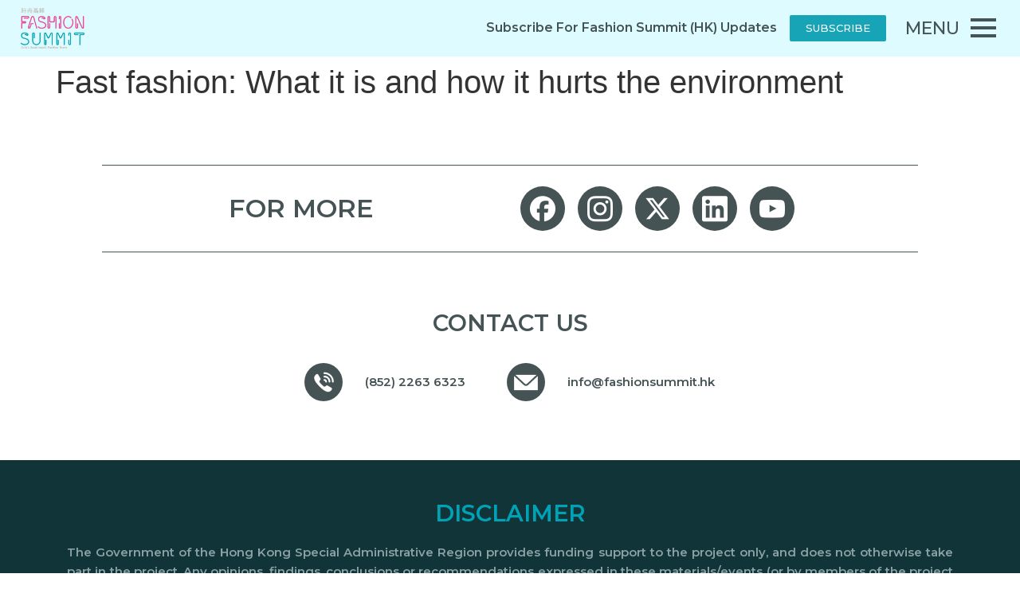

--- FILE ---
content_type: text/html; charset=UTF-8
request_url: https://www.fashionsummit.hk/fast-fashion-what-it-is-and-how-it-hurts-the-environment/
body_size: 21597
content:
<!doctype html>
<html lang="en-US">
<head>
	<meta charset="UTF-8">
	<meta name="viewport" content="width=device-width, initial-scale=1">
	<link rel="profile" href="https://gmpg.org/xfn/11">
	<title>Fast fashion: What it is and how it hurts the environment &#8211; Fashion Summit (HK)</title>
<meta name='robots' content='max-image-preview:large' />
<link rel="alternate" hreflang="en" href="https://www.fashionsummit.hk/fast-fashion-what-it-is-and-how-it-hurts-the-environment/" />
<link rel="alternate" hreflang="hk-hans" href="https://www.fashionsummit.hk/zh-hans/fast-fashion-what-it-is-and-how-it-hurts-the-environment/" />
<link rel="alternate" hreflang="zh-hant" href="https://www.fashionsummit.hk/zh-hant/fast-fashion-what-it-is-and-how-it-hurts-the-environment/" />
<link rel="alternate" hreflang="x-default" href="https://www.fashionsummit.hk/fast-fashion-what-it-is-and-how-it-hurts-the-environment/" />
<link rel='dns-prefetch' href='//maxcdn.bootstrapcdn.com' />
<link rel="alternate" type="application/rss+xml" title="Fashion Summit (HK) &raquo; Feed" href="https://www.fashionsummit.hk/feed/" />
<link rel="alternate" type="application/rss+xml" title="Fashion Summit (HK) &raquo; Comments Feed" href="https://www.fashionsummit.hk/comments/feed/" />
<link rel="alternate" type="application/rss+xml" title="Fashion Summit (HK) &raquo; Fast fashion: What it is and how it hurts the environment Comments Feed" href="https://www.fashionsummit.hk/fast-fashion-what-it-is-and-how-it-hurts-the-environment/feed/" />
<script>
window._wpemojiSettings = {"baseUrl":"https:\/\/s.w.org\/images\/core\/emoji\/15.0.3\/72x72\/","ext":".png","svgUrl":"https:\/\/s.w.org\/images\/core\/emoji\/15.0.3\/svg\/","svgExt":".svg","source":{"concatemoji":"https:\/\/www.fashionsummit.hk\/wp-includes\/js\/wp-emoji-release.min.js?ver=6.5.7"}};
/*! This file is auto-generated */
!function(i,n){var o,s,e;function c(e){try{var t={supportTests:e,timestamp:(new Date).valueOf()};sessionStorage.setItem(o,JSON.stringify(t))}catch(e){}}function p(e,t,n){e.clearRect(0,0,e.canvas.width,e.canvas.height),e.fillText(t,0,0);var t=new Uint32Array(e.getImageData(0,0,e.canvas.width,e.canvas.height).data),r=(e.clearRect(0,0,e.canvas.width,e.canvas.height),e.fillText(n,0,0),new Uint32Array(e.getImageData(0,0,e.canvas.width,e.canvas.height).data));return t.every(function(e,t){return e===r[t]})}function u(e,t,n){switch(t){case"flag":return n(e,"\ud83c\udff3\ufe0f\u200d\u26a7\ufe0f","\ud83c\udff3\ufe0f\u200b\u26a7\ufe0f")?!1:!n(e,"\ud83c\uddfa\ud83c\uddf3","\ud83c\uddfa\u200b\ud83c\uddf3")&&!n(e,"\ud83c\udff4\udb40\udc67\udb40\udc62\udb40\udc65\udb40\udc6e\udb40\udc67\udb40\udc7f","\ud83c\udff4\u200b\udb40\udc67\u200b\udb40\udc62\u200b\udb40\udc65\u200b\udb40\udc6e\u200b\udb40\udc67\u200b\udb40\udc7f");case"emoji":return!n(e,"\ud83d\udc26\u200d\u2b1b","\ud83d\udc26\u200b\u2b1b")}return!1}function f(e,t,n){var r="undefined"!=typeof WorkerGlobalScope&&self instanceof WorkerGlobalScope?new OffscreenCanvas(300,150):i.createElement("canvas"),a=r.getContext("2d",{willReadFrequently:!0}),o=(a.textBaseline="top",a.font="600 32px Arial",{});return e.forEach(function(e){o[e]=t(a,e,n)}),o}function t(e){var t=i.createElement("script");t.src=e,t.defer=!0,i.head.appendChild(t)}"undefined"!=typeof Promise&&(o="wpEmojiSettingsSupports",s=["flag","emoji"],n.supports={everything:!0,everythingExceptFlag:!0},e=new Promise(function(e){i.addEventListener("DOMContentLoaded",e,{once:!0})}),new Promise(function(t){var n=function(){try{var e=JSON.parse(sessionStorage.getItem(o));if("object"==typeof e&&"number"==typeof e.timestamp&&(new Date).valueOf()<e.timestamp+604800&&"object"==typeof e.supportTests)return e.supportTests}catch(e){}return null}();if(!n){if("undefined"!=typeof Worker&&"undefined"!=typeof OffscreenCanvas&&"undefined"!=typeof URL&&URL.createObjectURL&&"undefined"!=typeof Blob)try{var e="postMessage("+f.toString()+"("+[JSON.stringify(s),u.toString(),p.toString()].join(",")+"));",r=new Blob([e],{type:"text/javascript"}),a=new Worker(URL.createObjectURL(r),{name:"wpTestEmojiSupports"});return void(a.onmessage=function(e){c(n=e.data),a.terminate(),t(n)})}catch(e){}c(n=f(s,u,p))}t(n)}).then(function(e){for(var t in e)n.supports[t]=e[t],n.supports.everything=n.supports.everything&&n.supports[t],"flag"!==t&&(n.supports.everythingExceptFlag=n.supports.everythingExceptFlag&&n.supports[t]);n.supports.everythingExceptFlag=n.supports.everythingExceptFlag&&!n.supports.flag,n.DOMReady=!1,n.readyCallback=function(){n.DOMReady=!0}}).then(function(){return e}).then(function(){var e;n.supports.everything||(n.readyCallback(),(e=n.source||{}).concatemoji?t(e.concatemoji):e.wpemoji&&e.twemoji&&(t(e.twemoji),t(e.wpemoji)))}))}((window,document),window._wpemojiSettings);
</script>
<style id='wp-emoji-styles-inline-css'>

	img.wp-smiley, img.emoji {
		display: inline !important;
		border: none !important;
		box-shadow: none !important;
		height: 1em !important;
		width: 1em !important;
		margin: 0 0.07em !important;
		vertical-align: -0.1em !important;
		background: none !important;
		padding: 0 !important;
	}
</style>
<link rel='stylesheet' id='wp-block-library-css' href='https://www.fashionsummit.hk/wp-includes/css/dist/block-library/style.min.css?ver=6.5.7' media='all' />
<style id='classic-theme-styles-inline-css'>
/*! This file is auto-generated */
.wp-block-button__link{color:#fff;background-color:#32373c;border-radius:9999px;box-shadow:none;text-decoration:none;padding:calc(.667em + 2px) calc(1.333em + 2px);font-size:1.125em}.wp-block-file__button{background:#32373c;color:#fff;text-decoration:none}
</style>
<style id='global-styles-inline-css'>
body{--wp--preset--color--black: #000000;--wp--preset--color--cyan-bluish-gray: #abb8c3;--wp--preset--color--white: #ffffff;--wp--preset--color--pale-pink: #f78da7;--wp--preset--color--vivid-red: #cf2e2e;--wp--preset--color--luminous-vivid-orange: #ff6900;--wp--preset--color--luminous-vivid-amber: #fcb900;--wp--preset--color--light-green-cyan: #7bdcb5;--wp--preset--color--vivid-green-cyan: #00d084;--wp--preset--color--pale-cyan-blue: #8ed1fc;--wp--preset--color--vivid-cyan-blue: #0693e3;--wp--preset--color--vivid-purple: #9b51e0;--wp--preset--gradient--vivid-cyan-blue-to-vivid-purple: linear-gradient(135deg,rgba(6,147,227,1) 0%,rgb(155,81,224) 100%);--wp--preset--gradient--light-green-cyan-to-vivid-green-cyan: linear-gradient(135deg,rgb(122,220,180) 0%,rgb(0,208,130) 100%);--wp--preset--gradient--luminous-vivid-amber-to-luminous-vivid-orange: linear-gradient(135deg,rgba(252,185,0,1) 0%,rgba(255,105,0,1) 100%);--wp--preset--gradient--luminous-vivid-orange-to-vivid-red: linear-gradient(135deg,rgba(255,105,0,1) 0%,rgb(207,46,46) 100%);--wp--preset--gradient--very-light-gray-to-cyan-bluish-gray: linear-gradient(135deg,rgb(238,238,238) 0%,rgb(169,184,195) 100%);--wp--preset--gradient--cool-to-warm-spectrum: linear-gradient(135deg,rgb(74,234,220) 0%,rgb(151,120,209) 20%,rgb(207,42,186) 40%,rgb(238,44,130) 60%,rgb(251,105,98) 80%,rgb(254,248,76) 100%);--wp--preset--gradient--blush-light-purple: linear-gradient(135deg,rgb(255,206,236) 0%,rgb(152,150,240) 100%);--wp--preset--gradient--blush-bordeaux: linear-gradient(135deg,rgb(254,205,165) 0%,rgb(254,45,45) 50%,rgb(107,0,62) 100%);--wp--preset--gradient--luminous-dusk: linear-gradient(135deg,rgb(255,203,112) 0%,rgb(199,81,192) 50%,rgb(65,88,208) 100%);--wp--preset--gradient--pale-ocean: linear-gradient(135deg,rgb(255,245,203) 0%,rgb(182,227,212) 50%,rgb(51,167,181) 100%);--wp--preset--gradient--electric-grass: linear-gradient(135deg,rgb(202,248,128) 0%,rgb(113,206,126) 100%);--wp--preset--gradient--midnight: linear-gradient(135deg,rgb(2,3,129) 0%,rgb(40,116,252) 100%);--wp--preset--font-size--small: 13px;--wp--preset--font-size--medium: 20px;--wp--preset--font-size--large: 36px;--wp--preset--font-size--x-large: 42px;--wp--preset--spacing--20: 0.44rem;--wp--preset--spacing--30: 0.67rem;--wp--preset--spacing--40: 1rem;--wp--preset--spacing--50: 1.5rem;--wp--preset--spacing--60: 2.25rem;--wp--preset--spacing--70: 3.38rem;--wp--preset--spacing--80: 5.06rem;--wp--preset--shadow--natural: 6px 6px 9px rgba(0, 0, 0, 0.2);--wp--preset--shadow--deep: 12px 12px 50px rgba(0, 0, 0, 0.4);--wp--preset--shadow--sharp: 6px 6px 0px rgba(0, 0, 0, 0.2);--wp--preset--shadow--outlined: 6px 6px 0px -3px rgba(255, 255, 255, 1), 6px 6px rgba(0, 0, 0, 1);--wp--preset--shadow--crisp: 6px 6px 0px rgba(0, 0, 0, 1);}:where(.is-layout-flex){gap: 0.5em;}:where(.is-layout-grid){gap: 0.5em;}body .is-layout-flex{display: flex;}body .is-layout-flex{flex-wrap: wrap;align-items: center;}body .is-layout-flex > *{margin: 0;}body .is-layout-grid{display: grid;}body .is-layout-grid > *{margin: 0;}:where(.wp-block-columns.is-layout-flex){gap: 2em;}:where(.wp-block-columns.is-layout-grid){gap: 2em;}:where(.wp-block-post-template.is-layout-flex){gap: 1.25em;}:where(.wp-block-post-template.is-layout-grid){gap: 1.25em;}.has-black-color{color: var(--wp--preset--color--black) !important;}.has-cyan-bluish-gray-color{color: var(--wp--preset--color--cyan-bluish-gray) !important;}.has-white-color{color: var(--wp--preset--color--white) !important;}.has-pale-pink-color{color: var(--wp--preset--color--pale-pink) !important;}.has-vivid-red-color{color: var(--wp--preset--color--vivid-red) !important;}.has-luminous-vivid-orange-color{color: var(--wp--preset--color--luminous-vivid-orange) !important;}.has-luminous-vivid-amber-color{color: var(--wp--preset--color--luminous-vivid-amber) !important;}.has-light-green-cyan-color{color: var(--wp--preset--color--light-green-cyan) !important;}.has-vivid-green-cyan-color{color: var(--wp--preset--color--vivid-green-cyan) !important;}.has-pale-cyan-blue-color{color: var(--wp--preset--color--pale-cyan-blue) !important;}.has-vivid-cyan-blue-color{color: var(--wp--preset--color--vivid-cyan-blue) !important;}.has-vivid-purple-color{color: var(--wp--preset--color--vivid-purple) !important;}.has-black-background-color{background-color: var(--wp--preset--color--black) !important;}.has-cyan-bluish-gray-background-color{background-color: var(--wp--preset--color--cyan-bluish-gray) !important;}.has-white-background-color{background-color: var(--wp--preset--color--white) !important;}.has-pale-pink-background-color{background-color: var(--wp--preset--color--pale-pink) !important;}.has-vivid-red-background-color{background-color: var(--wp--preset--color--vivid-red) !important;}.has-luminous-vivid-orange-background-color{background-color: var(--wp--preset--color--luminous-vivid-orange) !important;}.has-luminous-vivid-amber-background-color{background-color: var(--wp--preset--color--luminous-vivid-amber) !important;}.has-light-green-cyan-background-color{background-color: var(--wp--preset--color--light-green-cyan) !important;}.has-vivid-green-cyan-background-color{background-color: var(--wp--preset--color--vivid-green-cyan) !important;}.has-pale-cyan-blue-background-color{background-color: var(--wp--preset--color--pale-cyan-blue) !important;}.has-vivid-cyan-blue-background-color{background-color: var(--wp--preset--color--vivid-cyan-blue) !important;}.has-vivid-purple-background-color{background-color: var(--wp--preset--color--vivid-purple) !important;}.has-black-border-color{border-color: var(--wp--preset--color--black) !important;}.has-cyan-bluish-gray-border-color{border-color: var(--wp--preset--color--cyan-bluish-gray) !important;}.has-white-border-color{border-color: var(--wp--preset--color--white) !important;}.has-pale-pink-border-color{border-color: var(--wp--preset--color--pale-pink) !important;}.has-vivid-red-border-color{border-color: var(--wp--preset--color--vivid-red) !important;}.has-luminous-vivid-orange-border-color{border-color: var(--wp--preset--color--luminous-vivid-orange) !important;}.has-luminous-vivid-amber-border-color{border-color: var(--wp--preset--color--luminous-vivid-amber) !important;}.has-light-green-cyan-border-color{border-color: var(--wp--preset--color--light-green-cyan) !important;}.has-vivid-green-cyan-border-color{border-color: var(--wp--preset--color--vivid-green-cyan) !important;}.has-pale-cyan-blue-border-color{border-color: var(--wp--preset--color--pale-cyan-blue) !important;}.has-vivid-cyan-blue-border-color{border-color: var(--wp--preset--color--vivid-cyan-blue) !important;}.has-vivid-purple-border-color{border-color: var(--wp--preset--color--vivid-purple) !important;}.has-vivid-cyan-blue-to-vivid-purple-gradient-background{background: var(--wp--preset--gradient--vivid-cyan-blue-to-vivid-purple) !important;}.has-light-green-cyan-to-vivid-green-cyan-gradient-background{background: var(--wp--preset--gradient--light-green-cyan-to-vivid-green-cyan) !important;}.has-luminous-vivid-amber-to-luminous-vivid-orange-gradient-background{background: var(--wp--preset--gradient--luminous-vivid-amber-to-luminous-vivid-orange) !important;}.has-luminous-vivid-orange-to-vivid-red-gradient-background{background: var(--wp--preset--gradient--luminous-vivid-orange-to-vivid-red) !important;}.has-very-light-gray-to-cyan-bluish-gray-gradient-background{background: var(--wp--preset--gradient--very-light-gray-to-cyan-bluish-gray) !important;}.has-cool-to-warm-spectrum-gradient-background{background: var(--wp--preset--gradient--cool-to-warm-spectrum) !important;}.has-blush-light-purple-gradient-background{background: var(--wp--preset--gradient--blush-light-purple) !important;}.has-blush-bordeaux-gradient-background{background: var(--wp--preset--gradient--blush-bordeaux) !important;}.has-luminous-dusk-gradient-background{background: var(--wp--preset--gradient--luminous-dusk) !important;}.has-pale-ocean-gradient-background{background: var(--wp--preset--gradient--pale-ocean) !important;}.has-electric-grass-gradient-background{background: var(--wp--preset--gradient--electric-grass) !important;}.has-midnight-gradient-background{background: var(--wp--preset--gradient--midnight) !important;}.has-small-font-size{font-size: var(--wp--preset--font-size--small) !important;}.has-medium-font-size{font-size: var(--wp--preset--font-size--medium) !important;}.has-large-font-size{font-size: var(--wp--preset--font-size--large) !important;}.has-x-large-font-size{font-size: var(--wp--preset--font-size--x-large) !important;}
.wp-block-navigation a:where(:not(.wp-element-button)){color: inherit;}
:where(.wp-block-post-template.is-layout-flex){gap: 1.25em;}:where(.wp-block-post-template.is-layout-grid){gap: 1.25em;}
:where(.wp-block-columns.is-layout-flex){gap: 2em;}:where(.wp-block-columns.is-layout-grid){gap: 2em;}
.wp-block-pullquote{font-size: 1.5em;line-height: 1.6;}
</style>
<link rel='stylesheet' id='wpml-blocks-css' href='https://www.fashionsummit.hk/wp-content/plugins/sitepress-multilingual-cms/dist/css/blocks/styles.css?ver=4.6.10' media='all' />
<link rel='stylesheet' id='wpml-legacy-horizontal-list-0-css' href='https://www.fashionsummit.hk/wp-content/plugins/sitepress-multilingual-cms/templates/language-switchers/legacy-list-horizontal/style.min.css?ver=1' media='all' />
<style id='wpml-legacy-horizontal-list-0-inline-css'>
.wpml-ls-statics-shortcode_actions a, .wpml-ls-statics-shortcode_actions .wpml-ls-sub-menu a, .wpml-ls-statics-shortcode_actions .wpml-ls-sub-menu a:link, .wpml-ls-statics-shortcode_actions li:not(.wpml-ls-current-language) .wpml-ls-link, .wpml-ls-statics-shortcode_actions li:not(.wpml-ls-current-language) .wpml-ls-link:link {color:#ffffff;}.wpml-ls-statics-shortcode_actions .wpml-ls-current-language > a {color:#ffffff;}
</style>
<link rel='stylesheet' id='eae-css-css' href='https://www.fashionsummit.hk/wp-content/plugins/addon-elements-for-elementor-page-builder/assets/css/eae.min.css?ver=1.13.2' media='all' />
<link rel='stylesheet' id='eae-peel-css-css' href='https://www.fashionsummit.hk/wp-content/plugins/addon-elements-for-elementor-page-builder/assets/lib/peel/peel.css?ver=1.13.2' media='all' />
<link rel='stylesheet' id='font-awesome-4-shim-css' href='https://www.fashionsummit.hk/wp-content/plugins/elementor/assets/lib/font-awesome/css/v4-shims.min.css?ver=1.0' media='all' />
<link rel='stylesheet' id='font-awesome-5-all-css' href='https://www.fashionsummit.hk/wp-content/plugins/elementor/assets/lib/font-awesome/css/all.min.css?ver=1.0' media='all' />
<link rel='stylesheet' id='vegas-css-css' href='https://www.fashionsummit.hk/wp-content/plugins/addon-elements-for-elementor-page-builder/assets/lib/vegas/vegas.min.css?ver=2.4.0' media='all' />
<link rel='stylesheet' id='hfe-style-css' href='https://www.fashionsummit.hk/wp-content/plugins/header-footer-elementor/assets/css/header-footer-elementor.css?ver=1.6.26' media='all' />
<link rel='stylesheet' id='elementor-icons-css' href='https://www.fashionsummit.hk/wp-content/plugins/elementor/assets/lib/eicons/css/elementor-icons.min.css?ver=5.20.0' media='all' />
<link rel='stylesheet' id='elementor-frontend-legacy-css' href='https://www.fashionsummit.hk/wp-content/uploads/elementor/css/custom-frontend-legacy.min.css?ver=3.13.4' media='all' />
<link rel='stylesheet' id='elementor-frontend-css' href='https://www.fashionsummit.hk/wp-content/uploads/elementor/css/custom-frontend.min.css?ver=1767842057' media='all' />
<link rel='stylesheet' id='swiper-css' href='https://www.fashionsummit.hk/wp-content/plugins/elementor/assets/lib/swiper/css/swiper.min.css?ver=5.3.6' media='all' />
<link rel='stylesheet' id='elementor-post-5-css' href='https://www.fashionsummit.hk/wp-content/uploads/elementor/css/post-5.css?ver=1767842057' media='all' />
<link rel='stylesheet' id='powerpack-frontend-css' href='https://www.fashionsummit.hk/wp-content/plugins/powerpack-elements/assets/css/min/frontend.min.css?ver=2.10.13' media='all' />
<link rel='stylesheet' id='wpforms-classic-full-css' href='https://www.fashionsummit.hk/wp-content/plugins/wpforms/assets/css/frontend/classic/wpforms-full.min.css?ver=1.8.7.2' media='all' />
<link rel='stylesheet' id='elementor-pro-css' href='https://www.fashionsummit.hk/wp-content/uploads/elementor/css/custom-pro-frontend.min.css?ver=1767842057' media='all' />
<link rel='stylesheet' id='cffstyles-css' href='https://www.fashionsummit.hk/wp-content/plugins/custom-facebook-feed/assets/css/cff-style.min.css?ver=4.2.3' media='all' />
<link rel='stylesheet' id='elementor-global-css' href='https://www.fashionsummit.hk/wp-content/uploads/elementor/css/global.css?ver=1767842058' media='all' />
<link rel='stylesheet' id='hello-elementor-css' href='https://www.fashionsummit.hk/wp-content/themes/hello-elementor/style.min.css?ver=3.0.1' media='all' />
<link rel='stylesheet' id='hello-elementor-theme-style-css' href='https://www.fashionsummit.hk/wp-content/themes/hello-elementor/theme.min.css?ver=3.0.1' media='all' />
<link rel='stylesheet' id='hello-elementor-header-footer-css' href='https://www.fashionsummit.hk/wp-content/themes/hello-elementor/header-footer.min.css?ver=3.0.1' media='all' />
<link rel='stylesheet' id='cff-css' href='https://www.fashionsummit.hk/wp-content/plugins/custom-facebook-feed/assets/css/cff-style.min.css?ver=4.2.3' media='all' />
<link rel='stylesheet' id='sb-font-awesome-css' href='https://maxcdn.bootstrapcdn.com/font-awesome/4.7.0/css/font-awesome.min.css?ver=6.5.7' media='all' />
<link rel='stylesheet' id='elementor-post-156-css' href='https://www.fashionsummit.hk/wp-content/uploads/elementor/css/post-156.css?ver=1767842083' media='all' />
<link rel='stylesheet' id='hfe-widgets-style-css' href='https://www.fashionsummit.hk/wp-content/plugins/header-footer-elementor/inc/widgets-css/frontend.css?ver=1.6.26' media='all' />
<link rel='stylesheet' id='elementor-post-159-css' href='https://www.fashionsummit.hk/wp-content/uploads/elementor/css/post-159.css?ver=1767842083' media='all' />
<link rel='stylesheet' id='elementor-post-8165-css' href='https://www.fashionsummit.hk/wp-content/uploads/elementor/css/post-8165.css?ver=1767842083' media='all' />
<link rel='stylesheet' id='elementor-post-8135-css' href='https://www.fashionsummit.hk/wp-content/uploads/elementor/css/post-8135.css?ver=1767842083' media='all' />
<link rel='stylesheet' id='elementor-post-8119-css' href='https://www.fashionsummit.hk/wp-content/uploads/elementor/css/post-8119.css?ver=1767842083' media='all' />
<link rel='stylesheet' id='hello-elementor-child-style-css' href='https://www.fashionsummit.hk/wp-content/themes/hello-theme-child-master/style.css?ver=1.0.0' media='all' />
<link rel='stylesheet' id='ecs-styles-css' href='https://www.fashionsummit.hk/wp-content/plugins/ele-custom-skin/assets/css/ecs-style.css?ver=3.1.7' media='all' />
<link rel='stylesheet' id='elementor-post-503-css' href='https://www.fashionsummit.hk/wp-content/uploads/elementor/css/post-503.css?ver=1767869858' media='all' />
<link rel='stylesheet' id='elementor-post-634-css' href='https://www.fashionsummit.hk/wp-content/uploads/elementor/css/post-634.css?ver=1691077043' media='all' />
<link rel='stylesheet' id='elementor-post-9092-css' href='https://www.fashionsummit.hk/wp-content/uploads/elementor/css/post-9092.css?ver=1659001137' media='all' />
<link rel='stylesheet' id='elementor-post-9168-css' href='https://www.fashionsummit.hk/wp-content/uploads/elementor/css/post-9168.css?ver=1657194019' media='all' />
<link rel='stylesheet' id='elementor-post-9947-css' href='https://www.fashionsummit.hk/wp-content/uploads/elementor/css/post-9947.css?ver=1657861828' media='all' />
<link rel='stylesheet' id='elementor-post-9948-css' href='https://www.fashionsummit.hk/wp-content/uploads/elementor/css/post-9948.css?ver=1657861828' media='all' />
<link rel='stylesheet' id='elementor-post-9987-css' href='https://www.fashionsummit.hk/wp-content/uploads/elementor/css/post-9987.css?ver=1659012633' media='all' />
<link rel='stylesheet' id='elementor-post-9988-css' href='https://www.fashionsummit.hk/wp-content/uploads/elementor/css/post-9988.css?ver=1659294095' media='all' />
<link rel='stylesheet' id='elementor-post-10091-css' href='https://www.fashionsummit.hk/wp-content/uploads/elementor/css/post-10091.css?ver=1691077044' media='all' />
<link rel='stylesheet' id='elementor-post-10092-css' href='https://www.fashionsummit.hk/wp-content/uploads/elementor/css/post-10092.css?ver=1691077044' media='all' />
<link rel='stylesheet' id='elementor-post-10095-css' href='https://www.fashionsummit.hk/wp-content/uploads/elementor/css/post-10095.css?ver=1657861968' media='all' />
<link rel='stylesheet' id='elementor-post-10096-css' href='https://www.fashionsummit.hk/wp-content/uploads/elementor/css/post-10096.css?ver=1657861968' media='all' />
<link rel='stylesheet' id='elementor-post-14860-css' href='https://www.fashionsummit.hk/wp-content/uploads/elementor/css/post-14860.css?ver=1660202506' media='all' />
<link rel='stylesheet' id='elementor-post-14875-css' href='https://www.fashionsummit.hk/wp-content/uploads/elementor/css/post-14875.css?ver=1660204443' media='all' />
<link rel='stylesheet' id='elementor-post-14876-css' href='https://www.fashionsummit.hk/wp-content/uploads/elementor/css/post-14876.css?ver=1660203763' media='all' />
<link rel='stylesheet' id='bdt-uikit-css' href='https://www.fashionsummit.hk/wp-content/plugins/bdthemes-prime-slider-lite/assets/css/bdt-uikit.css?ver=3.21.7' media='all' />
<link rel='stylesheet' id='prime-slider-site-css' href='https://www.fashionsummit.hk/wp-content/plugins/bdthemes-prime-slider-lite/assets/css/prime-slider-site.css?ver=4.1.2' media='all' />
<link rel='stylesheet' id='google-fonts-1-css' href='https://fonts.googleapis.com/css?family=Montserrat%3A100%2C100italic%2C200%2C200italic%2C300%2C300italic%2C400%2C400italic%2C500%2C500italic%2C600%2C600italic%2C700%2C700italic%2C800%2C800italic%2C900%2C900italic&#038;display=auto&#038;ver=6.5.7' media='all' />
<link rel="preconnect" href="https://fonts.gstatic.com/" crossorigin><script id="wpml-cookie-js-extra">
var wpml_cookies = {"wp-wpml_current_language":{"value":"en","expires":1,"path":"\/"}};
var wpml_cookies = {"wp-wpml_current_language":{"value":"en","expires":1,"path":"\/"}};
</script>
<script src="https://www.fashionsummit.hk/wp-content/plugins/sitepress-multilingual-cms/res/js/cookies/language-cookie.js?ver=4.6.10" id="wpml-cookie-js" defer data-wp-strategy="defer"></script>
<script src="https://www.fashionsummit.hk/wp-content/plugins/addon-elements-for-elementor-page-builder/assets/js/iconHelper.js?ver=1.0" id="eae-iconHelper-js"></script>
<script id="jquery-core-js-extra">
var pp = {"ajax_url":"https:\/\/www.fashionsummit.hk\/wp-admin\/admin-ajax.php"};
</script>
<script src="https://www.fashionsummit.hk/wp-includes/js/jquery/jquery.min.js?ver=3.7.1" id="jquery-core-js"></script>
<script src="https://www.fashionsummit.hk/wp-includes/js/jquery/jquery-migrate.min.js?ver=3.4.1" id="jquery-migrate-js"></script>
<script id="ecs_ajax_load-js-extra">
var ecs_ajax_params = {"ajaxurl":"https:\/\/www.fashionsummit.hk\/wp-admin\/admin-ajax.php","posts":"{\"page\":0,\"error\":\"\",\"m\":\"\",\"p\":25330,\"post_parent\":\"\",\"subpost\":\"\",\"subpost_id\":\"\",\"attachment\":\"\",\"attachment_id\":0,\"pagename\":\"\",\"page_id\":\"\",\"second\":\"\",\"minute\":\"\",\"hour\":\"\",\"day\":0,\"monthnum\":0,\"year\":0,\"w\":0,\"category_name\":\"\",\"tag\":\"\",\"cat\":\"\",\"tag_id\":\"\",\"author\":\"\",\"author_name\":\"\",\"feed\":\"\",\"tb\":\"\",\"paged\":0,\"meta_key\":\"\",\"meta_value\":\"\",\"preview\":\"\",\"s\":\"\",\"sentence\":\"\",\"title\":\"\",\"fields\":\"\",\"menu_order\":\"\",\"embed\":\"\",\"category__in\":[],\"category__not_in\":[],\"category__and\":[],\"post__in\":[],\"post__not_in\":[],\"post_name__in\":[],\"tag__in\":[],\"tag__not_in\":[],\"tag__and\":[],\"tag_slug__in\":[],\"tag_slug__and\":[],\"post_parent__in\":[],\"post_parent__not_in\":[],\"author__in\":[],\"author__not_in\":[],\"search_columns\":[],\"name\":\"fast-fashion-what-it-is-and-how-it-hurts-the-environment\",\"post_type\":[\"post\",\"page\",\"e-landing-page\"],\"ignore_sticky_posts\":false,\"suppress_filters\":false,\"cache_results\":true,\"update_post_term_cache\":true,\"update_menu_item_cache\":false,\"lazy_load_term_meta\":true,\"update_post_meta_cache\":true,\"posts_per_page\":10,\"nopaging\":false,\"comments_per_page\":\"50\",\"no_found_rows\":false,\"order\":\"DESC\"}"};
</script>
<script src="https://www.fashionsummit.hk/wp-content/plugins/ele-custom-skin/assets/js/ecs_ajax_pagination.js?ver=3.1.7" id="ecs_ajax_load-js"></script>
<script src="https://www.fashionsummit.hk/wp-content/plugins/ele-custom-skin/assets/js/ecs.js?ver=3.1.7" id="ecs-script-js"></script>
<script src="https://www.fashionsummit.hk/wp-content/plugins/bdthemes-prime-slider-lite/assets/js/bdt-uikit.min.js?ver=3.21.7" id="bdt-uikit-js"></script>
<link rel="https://api.w.org/" href="https://www.fashionsummit.hk/wp-json/" /><link rel="alternate" type="application/json" href="https://www.fashionsummit.hk/wp-json/wp/v2/posts/25330" /><link rel="EditURI" type="application/rsd+xml" title="RSD" href="https://www.fashionsummit.hk/xmlrpc.php?rsd" />
<meta name="generator" content="WordPress 6.5.7" />
<link rel="canonical" href="https://www.fashionsummit.hk/fast-fashion-what-it-is-and-how-it-hurts-the-environment/" />
<link rel='shortlink' href='https://www.fashionsummit.hk/?p=25330' />
<link rel="alternate" type="application/json+oembed" href="https://www.fashionsummit.hk/wp-json/oembed/1.0/embed?url=https%3A%2F%2Fwww.fashionsummit.hk%2Ffast-fashion-what-it-is-and-how-it-hurts-the-environment%2F" />
<link rel="alternate" type="text/xml+oembed" href="https://www.fashionsummit.hk/wp-json/oembed/1.0/embed?url=https%3A%2F%2Fwww.fashionsummit.hk%2Ffast-fashion-what-it-is-and-how-it-hurts-the-environment%2F&#038;format=xml" />
<meta name="generator" content="WPML ver:4.6.10 stt:59,61,1;" />
<style type='text/css'> .ae_data .elementor-editor-element-setting {
            display:none !important;
            }
            </style><style id="wplmi-inline-css" type="text/css">
 span.wplmi-user-avatar { width: 16px;display: inline-block !important;flex-shrink: 0; } img.wplmi-elementor-avatar { border-radius: 100%;margin-right: 3px; }
</style>
<!-- Global site tag (gtag.js) - Google Analytics -->
<!-- Google tag (gtag.js) -->
<script async src="https://www.googletagmanager.com/gtag/js?id=G-JE36VRR7P4"></script>
<script>
  window.dataLayer = window.dataLayer || [];
  function gtag(){dataLayer.push(arguments);}
  gtag('js', new Date());

  gtag('config', 'G-JE36VRR7P4');
</script>
<meta name="generator" content="Elementor 3.13.4; features: a11y_improvements, additional_custom_breakpoints; settings: css_print_method-external, google_font-enabled, font_display-auto">
<link rel="icon" href="https://www.fashionsummit.hk/wp-content/uploads/2022/06/cropped-logo-1-1-150x150.png" sizes="32x32" />
<link rel="icon" href="https://www.fashionsummit.hk/wp-content/uploads/2022/06/cropped-logo-1-1.png" sizes="192x192" />
<link rel="apple-touch-icon" href="https://www.fashionsummit.hk/wp-content/uploads/2022/06/cropped-logo-1-1.png" />
<meta name="msapplication-TileImage" content="https://www.fashionsummit.hk/wp-content/uploads/2022/06/cropped-logo-1-1.png" />
		<style id="wp-custom-css">
			a.wpml-ls-link {

    color: white;

    border: none;

    padding: 10px;

  font-size:14px;

}

.swiper-slide a {

    display: block;

}

.wpforms-confirmation-container-full, div[submit-success]>.wpforms-confirmation-container-full:not(.wpforms-redirection-message) {

            background: transparent!important;}

input::-webkit-outer-spin-button,

input::-webkit-inner-spin-button {

  -webkit-appearance: none;

  margin: 0;

}

input[type=number] {

  -moz-appearance: textfield;

}

p a{

  color:#EB4598;

}

 

.wpml-ls-legacy-dropdown-click .wpml-ls-item {

   

   

}

 

.wpml-ls-legacy-dropdown-click .wpml-ls-sub-menu{

  border-top:0px;

  margin:10px 0 0 0;

}

.elementor-text-editor p ,.elementor-text-editor strong,.elementor-field-type-html,.elementor-field-option{

    text-align:justify!important;

}

 

 

.socail_share #share {

display : inline-block;

top : 45%;

left : 50%;

}

.socail_share button img {

width : 20px;

}

.socail_share div#share {

float : right;

display : inline-block;

}

.socail_share button.clear.dropdown-toggle {

border : none;

}

.socail_share button.clear.dropdown-toggle:hover, .socail_share button.clear.dropdown-toggle:focus {

background : transparent !important ;

border : none !important ;

}

.socail_share div#share {

text-align : right;

}

.socail_share #share .fa-share {

font-size : 25px;

color : white;

box-shadow : none;

cursor : pointer;

transition : transform 0.3s ease;

}

.socail_share #share .fa-share.expanded {

transform : rotate(90deg);

}

.socail_share .wrap {

text-align : right;

height : 65px;

overflow : hidden;

padding : 15px 0;

}

.socail_share .share a {

color : #fff;

background : #ddd;

border-radius : 50px;

text-align : center;

text-decoration : none;

font-family : fontawesome;

position : relative;

display : inline-block;

animation : elastic 0.5s 0s ease-out forwards;

width : 35px;

height : 35px;

transform : translate3d(0,60px,0);

transition : all 0.2s;

font-size : 20px;

padding-top : 5px;

margin : 0 0 0 5px;

}

.socail_share .share a:hover {

opacity : 0.9;

}

.socail_share .share a:nth-of-type(1) {

background : blue;

}

.socail_share .share a:nth-of-type(2) {

background : #09B83E;

animation-delay : 0.05s;

}

.socail_share .share a:nth-of-type(3) {

background : #075e54;

animation-delay : 0.1s;

}

.socail_share .share a:nth-of-type(4) {

background : #36465d;

animation-delay : 0.15s;

}

.socail_share .share a:nth-of-type(5) {

background : #db4437;

animation-delay : 0.2s;

}

.socail_share .share a:nth-of-type(6) {

background : #ff5c3d;

animation-delay : 0.25s;

}

.socail_share .share a:nth-of-type(7) {

background : #738a8d;

animation-delay : 0.3s;

}

.socail_share .share a:nth-of-type(1):before {

content : '\f09a';

}

.socail_share .share a:nth-of-type(2):before {

content : '\f1d7';

}

.socail_share .share a:nth-of-type(3):before {

content : "\f232";

}

.socail_share .share a:nth-of-type(4):before {

content : '\f0c1';

}

.socail_share .share a:nth-of-type(7):before {

content : '\f08c';

}

.socail_share .share a:nth-of-type(5):before {

content : '\f0e0';

}

.socail_share .share a:nth-of-type(6):before {

content : '\f067';

}

.socail_share .link {

display : flex;

justify-content : space-around;

}

.socail_share .link {

margin : 0 0 0 4px;

transform : translate3d(0,15px,0);

transition : transform 0.2s;

visibility : hidden;

}

.socail_share .link.active {

transform : translate3d(0,-35px,0);

transition : transform 0.2s;

visibility : visible;

}

.socail_share .share-btn {

padding : 3px 10px;

color : #ababab;

background-color : #f1f1f1;

text-align : center;

text-decoration : none;

font-family : fontawesome;

position : relative;

display : inline-block;

width : 35px;

height : 35px;

float : left;

padding-top : 2px;

border : none;

border-radius : 50px;

margin : 0 2px;

}

.socail_share .share-btn.embed-link:before {

content : '\f121';

}

.socail_share .share-btn.no-link:before, .socail_share .share-btn.no-embed-link:before {

content : '\f062';

}

.socail_share .share-btn.copy-link:before {

content : '\f0ea';

}

.socail_share .share {

transform : translate3d(0,0,0);

transition : transform 0.1s;

visibility : visible;

}

.socail_share .share.active {

transform : translate3d(0,-50px,0);

visibility : hidden;

}

.socail_share .c-form-control {

display : none;

box-sizing : border-box;

width : 180px;

float : right;

font-size : 14px;

height : 35px;

line-height : 20px;

margin-right : 5px;

padding : 6px 12px;

background-image : none;

border : #ccc solid 1px;

border-radius : 4px;

box-shadow : 1px 1px 2px -1px rgb(0, 0, 0, 0.15) inset;

transition : border-color 0.15s ease-in-out, box-shadow 0.15s ease-in-out;

}

.socail_share .e-form-control {

box-sizing : border-box;

display : block;

min-width : 257px;

float : left;

font-size : 14px;

height : 35px;

line-height : 20px;

margin-right : 5px;

padding : 6px 12px;

background-image : none;

border : #ccc solid 1px;

border-radius : 4px;

box-shadow : 1px 1px 2px -1px rgb(0, 0, 0, 0.15) inset;

transition : border-color 0.15s ease-in-out, box-shadow 0.15s ease-in-out;

}

.socail_share .dropdown-menu.share-menu {

background : #ffffff;

padding : 0 5px 0 6px;

border : none;

min-width : 220px;

margin : 10px 0 0 0;

box-shadow : none;

border-radius : 3px;

}

.socail_share .open > .dropdown-menu {

display : block;

}

.socail_share .share {

display : flex;

justify-content : space-around;

}

.socail_share .copied::after {

position : absolute;

top : -25%;

right : -10%;

content : "Copied";

font-size : 0.75em;

padding : 3px 5px;

font-family : "Helvetica Neue", Helvetica, Arial, sans-serif;

color : #fff;

background-color : #000;

border-radius : 3px;

display : block;

opacity : 0;

animation : copied 0.5s ease;

}

.socail_share .dropdown-menu {

position : absolute;

top : 100%;

right : 0;

z-index : 1000;

display : none;

float : left;

min-width : 160px;

padding : 5px 0;

margin : 2px 0 0;

font-size : 14px;

text-align : left;

list-style : none;

background-color : #fff;

background-clip : padding-box;

border : rgb(0, 0, 0, 0.15) solid 1px;

border-radius : 4px;

box-shadow : 0 6px 12px rgb(0 0 0 / 18%);

}

@keyframes elastic {

0% {

transform : translate3d(0,60px,0);

}

40% {

transform : translate3d(0,-5px,0);

}

70% {

transform : translate3d(0,0,0);

}

100% {

transform : translate3d(0,0,0);

}

}

@keyframes copied {

0% {

opacity : 0;

transform : translateX(0);

}

70% {

opacity : 1;

transform : translateY(-35%);

}

100% {

opacity : 0;

transform : translateY(-35%);

}

           

}

label.wpforms-field-label{

            display : none!important;

}
		</style>
		</head>
<body class="post-template-default single single-post postid-25330 single-format-standard wp-custom-logo ehf-template-hello-elementor ehf-stylesheet-hello-theme-child-master elementor-default elementor-kit-5">


<a class="skip-link screen-reader-text" href="#content">Skip to content</a>

		<header data-elementor-type="header" data-elementor-id="156" class="elementor elementor-156 elementor-location-header">
					<div class="elementor-section-wrap">
								<section class="has_eae_slider elementor-section elementor-top-section elementor-element elementor-element-6f9a34fb elementor-section-full_width elementor-section-stretched scrolling-header elementor-section-height-default elementor-section-height-default" data-id="6f9a34fb" data-element_type="section" id="scrolling-header" data-settings="{&quot;stretch_section&quot;:&quot;section-stretched&quot;,&quot;background_background&quot;:&quot;classic&quot;,&quot;sticky&quot;:&quot;top&quot;,&quot;sticky_effects_offset&quot;:150,&quot;sticky_on&quot;:[&quot;desktop&quot;,&quot;tablet_extra&quot;,&quot;tablet&quot;,&quot;mobile&quot;],&quot;sticky_offset&quot;:0}">
							<div class="elementor-background-overlay"></div>
							<div class="elementor-container elementor-column-gap-no">
							<div class="elementor-row">
					<div class="has_eae_slider elementor-column elementor-col-100 elementor-top-column elementor-element elementor-element-2c9ecd93" data-id="2c9ecd93" data-element_type="column" data-settings="{&quot;background_background&quot;:&quot;classic&quot;}">
			<div class="elementor-column-wrap elementor-element-populated">
							<div class="elementor-widget-wrap">
						<div class="elementor-element elementor-element-40d24240 blue_back elementor-widget elementor-widget-html" data-id="40d24240" data-element_type="widget" data-widget_type="html.default">
				<div class="elementor-widget-container">
			<div class="menu_con_bg"></div>

<script type="text/javascript">
  (function() {
    var prevScrollpos = window.pageYOffset;
    window.onscroll = function() {
      var currentScrollPos = window.pageYOffset;
      if (prevScrollpos > currentScrollPos || currentScrollPos <= 0) {
          document.getElementById("scrolling-header").style.top = "0";
        } else {
          document.getElementById("scrolling-header").style.top = "-150px";
      }
      prevScrollpos = currentScrollPos;
    }
  })();
</script>		</div>
				</div>
				<section class="has_eae_slider elementor-section elementor-inner-section elementor-element elementor-element-412f301a elementor-section-content-middle header_menu elementor-section-full_width elementor-section-height-default elementor-section-height-default" data-id="412f301a" data-element_type="section" data-settings="{&quot;background_background&quot;:&quot;classic&quot;}">
						<div class="elementor-container elementor-column-gap-default">
							<div class="elementor-row">
					<div class="has_eae_slider elementor-column elementor-col-50 elementor-inner-column elementor-element elementor-element-224c3c73" data-id="224c3c73" data-element_type="column">
			<div class="elementor-column-wrap elementor-element-populated">
							<div class="elementor-widget-wrap">
						<div class="elementor-element elementor-element-6b4e49c5 elementor-widget elementor-widget-theme-site-logo elementor-widget-image" data-id="6b4e49c5" data-element_type="widget" data-widget_type="theme-site-logo.default">
				<div class="elementor-widget-container">
								<div class="elementor-image">
													<a href="https://www.fashionsummit.hk">
							<img width="271" height="172" src="https://www.fashionsummit.hk/wp-content/uploads/2022/06/cropped-logo-1-1.png" class="attachment-medium_large size-medium_large wp-image-25" alt="" />								</a>
														</div>
						</div>
				</div>
						</div>
					</div>
		</div>
				<div class="has_eae_slider elementor-column elementor-col-50 elementor-inner-column elementor-element elementor-element-668aa5bd" data-id="668aa5bd" data-element_type="column" data-settings="{&quot;background_background&quot;:&quot;classic&quot;}">
			<div class="elementor-column-wrap elementor-element-populated">
							<div class="elementor-widget-wrap">
						<div class="elementor-element elementor-element-33fff1d elementor-widget__width-auto elementor-hidden-mobile elementor-hidden-tablet elementor-widget elementor-widget-heading" data-id="33fff1d" data-element_type="widget" data-widget_type="heading.default">
				<div class="elementor-widget-container">
			<span class="elementor-heading-title elementor-size-default">Subscribe For Fashion Summit (HK) Updates</span>		</div>
				</div>
				<div class="elementor-element elementor-element-37cfef4 elementor-align-center elementor-widget__width-auto elementor-widget elementor-widget-button" data-id="37cfef4" data-element_type="widget" data-widget_type="button.default">
				<div class="elementor-widget-container">
					<div class="elementor-button-wrapper">
			<a href="#elementor-action%3Aaction%3Dpopup%3Aopen%26settings%3DeyJpZCI6MjEyLCJ0b2dnbGUiOmZhbHNlfQ%3D%3D" class="elementor-button-link elementor-button elementor-size-xs" role="button">
						<span class="elementor-button-content-wrapper">
						<span class="elementor-button-text">SUBSCRIBE</span>
		</span>
					</a>
		</div>
				</div>
				</div>
				<div class="elementor-element elementor-element-a15c25 elementor-position-right elementor-widget__width-auto elementor-mobile-position-right elementor-vertical-align-middle elementor-view-default elementor-widget elementor-widget-icon-box" data-id="a15c25" data-element_type="widget" data-widget_type="icon-box.default">
				<div class="elementor-widget-container">
					<div class="elementor-icon-box-wrapper">
						<div class="elementor-icon-box-icon">
				<a class="elementor-icon elementor-animation-" href="#elementor-action%3Aaction%3Dpopup%3Aopen%26settings%3DeyJpZCI6ODczLCJ0b2dnbGUiOmZhbHNlfQ%3D%3D">
				<svg xmlns="http://www.w3.org/2000/svg" data-v-3ea0cf50="" viewBox="0 0 40 40"><rect data-v-3ea0cf50="" width="32" height="4" x="4" y="8"></rect><rect data-v-3ea0cf50="" width="32" height="4" x="4" y="18"></rect><rect data-v-3ea0cf50="" width="32" height="4" x="4" y="28"></rect></svg>				</a>
			</div>
						<div class="elementor-icon-box-content">
				<span class="elementor-icon-box-title">
					<a href="#elementor-action%3Aaction%3Dpopup%3Aopen%26settings%3DeyJpZCI6ODczLCJ0b2dnbGUiOmZhbHNlfQ%3D%3D" >
						MENU					</a>
				</span>
							</div>
		</div>
				</div>
				</div>
						</div>
					</div>
		</div>
								</div>
					</div>
		</section>
						</div>
					</div>
		</div>
								</div>
					</div>
		</section>
							</div>
				</header>
		
<main id="content" class="site-main post-25330 post type-post status-publish format-standard hentry category-fashion-news">

			<header class="page-header">
			<h1 class="entry-title">Fast fashion: What it is and how it hurts the environment</h1>		</header>
	
	<div class="page-content">
				<div class="post-tags">
					</div>
			</div>

	
</main>

			<div data-elementor-type="footer" data-elementor-id="159" class="elementor elementor-159 elementor-location-footer">
					<div class="elementor-section-wrap">
								<section class="has_eae_slider elementor-section elementor-top-section elementor-element elementor-element-dfe60c8 elementor-section-content-middle footer-social elementor-section-boxed elementor-section-height-default elementor-section-height-default" data-id="dfe60c8" data-element_type="section">
						<div class="elementor-container elementor-column-gap-default">
							<div class="elementor-row">
					<div class="has_eae_slider elementor-column elementor-col-50 elementor-top-column elementor-element elementor-element-f180911 elementor-hidden-mobile" data-id="f180911" data-element_type="column">
			<div class="elementor-column-wrap elementor-element-populated">
							<div class="elementor-widget-wrap">
						<div class="elementor-element elementor-element-5dc214e elementor-hidden-mobile elementor-widget elementor-widget-heading" data-id="5dc214e" data-element_type="widget" data-widget_type="heading.default">
				<div class="elementor-widget-container">
			<h2 class="elementor-heading-title elementor-size-default">FOR MORE</h2>		</div>
				</div>
						</div>
					</div>
		</div>
				<div class="has_eae_slider elementor-column elementor-col-50 elementor-top-column elementor-element elementor-element-d53390f" data-id="d53390f" data-element_type="column">
			<div class="elementor-column-wrap elementor-element-populated">
							<div class="elementor-widget-wrap">
						<div class="elementor-element elementor-element-d01ea8d elementor-hidden-desktop elementor-hidden-tablet_extra elementor-hidden-tablet elementor-widget elementor-widget-heading" data-id="d01ea8d" data-element_type="widget" data-widget_type="heading.default">
				<div class="elementor-widget-container">
			<h2 class="elementor-heading-title elementor-size-default">FOR MORE</h2>		</div>
				</div>
				<div class="elementor-element elementor-element-0cb8390 elementor-widget__width-auto elementor-widget elementor-widget-image" data-id="0cb8390" data-element_type="widget" data-widget_type="image.default">
				<div class="elementor-widget-container">
								<div class="elementor-image">
													<a href="https://www.facebook.com/fashionsummithk">
							<img src="https://www.fashionsummit.hk/wp-content/uploads/elementor/thumbs/Frame-8-qqg73xjvn9tjwrjhjbleq7py97xsi8t0hqm3pqzjio.png" title="Facebook" alt="Facebook" loading="lazy" />								</a>
														</div>
						</div>
				</div>
				<div class="elementor-element elementor-element-7706375 elementor-widget__width-auto elementor-widget elementor-widget-image" data-id="7706375" data-element_type="widget" data-widget_type="image.default">
				<div class="elementor-widget-container">
								<div class="elementor-image">
													<a href="https://www.instagram.com/fashionsummithk/">
							<img src="https://www.fashionsummit.hk/wp-content/uploads/elementor/thumbs/Frame-10-qqg8kb44gxiqujgloyn0nzwlw5s3f2qkcza4etbssw.png" title="Instagram" alt="Instagram" loading="lazy" />								</a>
														</div>
						</div>
				</div>
				<div class="elementor-element elementor-element-b754db9 elementor-widget__width-auto elementor-widget elementor-widget-image" data-id="b754db9" data-element_type="widget" data-widget_type="image.default">
				<div class="elementor-widget-container">
								<div class="elementor-image">
													<a href="https://twitter.com/hksummit">
							<img src="https://www.fashionsummit.hk/wp-content/uploads/elementor/thumbs/Frame-9-qqg8lsoxahk38bas03sr44dvr4g0ltn9kcgsrl4cy8.png" title="Twitter" alt="Twitter" loading="lazy" />								</a>
														</div>
						</div>
				</div>
				<div class="elementor-element elementor-element-abc104f elementor-widget__width-auto elementor-widget elementor-widget-image" data-id="abc104f" data-element_type="widget" data-widget_type="image.default">
				<div class="elementor-widget-container">
								<div class="elementor-image">
													<a href="https://www.linkedin.com/company/fashion-summit-hk">
							<img src="https://www.fashionsummit.hk/wp-content/uploads/elementor/thumbs/Frame-11-qqg8mw659j24rxpflkv30uf8pb1fl3zzprv6x7htow.png" title="LinkedIn" alt="LinkedIn" loading="lazy" />								</a>
														</div>
						</div>
				</div>
				<div class="elementor-element elementor-element-460aefb elementor-widget__width-auto elementor-widget elementor-widget-image" data-id="460aefb" data-element_type="widget" data-widget_type="image.default">
				<div class="elementor-widget-container">
								<div class="elementor-image">
													<a href="https://www.youtube.com/channel/UCk71VdEOS6qI9GmmfCpHk7w">
							<img src="https://www.fashionsummit.hk/wp-content/uploads/elementor/thumbs/Frame-12-qqg8o5aedkrw97vwa4d6cj1d7sv1ukz3vz6hyhmxe8.png" title="YouTube" alt="YouTube" loading="lazy" />								</a>
														</div>
						</div>
				</div>
						</div>
					</div>
		</div>
								</div>
					</div>
		</section>
				<section class="has_eae_slider elementor-section elementor-top-section elementor-element elementor-element-2a6f19d elementor-section-boxed elementor-section-height-default elementor-section-height-default" data-id="2a6f19d" data-element_type="section">
						<div class="elementor-container elementor-column-gap-default">
							<div class="elementor-row">
					<div class="has_eae_slider elementor-column elementor-col-100 elementor-top-column elementor-element elementor-element-ceda4aa" data-id="ceda4aa" data-element_type="column">
			<div class="elementor-column-wrap elementor-element-populated">
							<div class="elementor-widget-wrap">
						<div class="elementor-element elementor-element-f3d9d04 elementor-widget elementor-widget-heading" data-id="f3d9d04" data-element_type="widget" data-widget_type="heading.default">
				<div class="elementor-widget-container">
			<h3 class="elementor-heading-title elementor-size-large">CONTACT US</h3>		</div>
				</div>
						</div>
					</div>
		</div>
								</div>
					</div>
		</section>
				<section class="has_eae_slider elementor-section elementor-top-section elementor-element elementor-element-1163d9c elementor-section-full_width elementor-section-height-default elementor-section-height-default" data-id="1163d9c" data-element_type="section">
						<div class="elementor-container elementor-column-gap-default">
							<div class="elementor-row">
					<div class="has_eae_slider elementor-column elementor-col-50 elementor-top-column elementor-element elementor-element-d1c2b32" data-id="d1c2b32" data-element_type="column">
			<div class="elementor-column-wrap elementor-element-populated">
							<div class="elementor-widget-wrap">
						<div class="elementor-element elementor-element-78cf867 elementor-widget__width-auto elementor-widget elementor-widget-image" data-id="78cf867" data-element_type="widget" data-widget_type="image.default">
				<div class="elementor-widget-container">
								<div class="elementor-image">
												<img src="https://www.fashionsummit.hk/wp-content/uploads/elementor/thumbs/Ringer-Volume-qqg913icfw77ad7zi7f8j6a4kqakt44pqbzpwf72v4.png" title="Ringer Volume" alt="Ringer Volume" loading="lazy" />														</div>
						</div>
				</div>
				<div class="elementor-element elementor-element-97805bd elementor-widget__width-auto elementor-widget elementor-widget-heading" data-id="97805bd" data-element_type="widget" data-widget_type="heading.default">
				<div class="elementor-widget-container">
			<span class="elementor-heading-title elementor-size-small">(852) 2263 6323</span>		</div>
				</div>
						</div>
					</div>
		</div>
				<div class="has_eae_slider elementor-column elementor-col-50 elementor-top-column elementor-element elementor-element-adac89c elementor-hidden-mobile" data-id="adac89c" data-element_type="column">
			<div class="elementor-column-wrap elementor-element-populated">
							<div class="elementor-widget-wrap">
						<div class="elementor-element elementor-element-5ce171a elementor-widget__width-auto elementor-widget elementor-widget-image" data-id="5ce171a" data-element_type="widget" data-widget_type="image.default">
				<div class="elementor-widget-container">
								<div class="elementor-image">
												<img src="https://www.fashionsummit.hk/wp-content/uploads/elementor/thumbs/Email-qqgi9pocudixmw2u9hbmcqn408vflblbsmm6gc0v28.png" title="Email" alt="Email" loading="lazy" />														</div>
						</div>
				</div>
				<div class="elementor-element elementor-element-3e0bd89 elementor-widget__width-auto elementor-widget elementor-widget-heading" data-id="3e0bd89" data-element_type="widget" data-widget_type="heading.default">
				<div class="elementor-widget-container">
			<span class="elementor-heading-title elementor-size-small">info@fashionsummit.hk</span>		</div>
				</div>
						</div>
					</div>
		</div>
								</div>
					</div>
		</section>
				<section class="has_eae_slider elementor-section elementor-top-section elementor-element elementor-element-ef8d9ac elementor-section-full_width elementor-section-content-middle elementor-hidden-desktop elementor-hidden-tablet_extra elementor-hidden-tablet elementor-section-height-default elementor-section-height-default" data-id="ef8d9ac" data-element_type="section">
						<div class="elementor-container elementor-column-gap-default">
							<div class="elementor-row">
					<div class="has_eae_slider elementor-column elementor-col-100 elementor-top-column elementor-element elementor-element-9a93923" data-id="9a93923" data-element_type="column">
			<div class="elementor-column-wrap elementor-element-populated">
							<div class="elementor-widget-wrap">
						<div class="elementor-element elementor-element-b149d08 elementor-widget__width-auto elementor-widget elementor-widget-image" data-id="b149d08" data-element_type="widget" data-widget_type="image.default">
				<div class="elementor-widget-container">
								<div class="elementor-image">
												<img src="https://www.fashionsummit.hk/wp-content/uploads/elementor/thumbs/Email-qqgi9pocudixmw2u9hbmcqn408vflblbsmm6gc0v28.png" title="Email" alt="Email" loading="lazy" />														</div>
						</div>
				</div>
				<div class="elementor-element elementor-element-93214d7 elementor-widget__width-auto elementor-widget elementor-widget-heading" data-id="93214d7" data-element_type="widget" data-widget_type="heading.default">
				<div class="elementor-widget-container">
			<span class="elementor-heading-title elementor-size-small">info@fashionsummit.hk</span>		</div>
				</div>
						</div>
					</div>
		</div>
								</div>
					</div>
		</section>
				<section class="has_eae_slider elementor-section elementor-top-section elementor-element elementor-element-e28d08c elementor-section-full_width elementor-section-height-default elementor-section-height-default" data-id="e28d08c" data-element_type="section" data-settings="{&quot;background_background&quot;:&quot;classic&quot;}">
						<div class="elementor-container elementor-column-gap-default">
							<div class="elementor-row">
					<div class="has_eae_slider elementor-column elementor-col-100 elementor-top-column elementor-element elementor-element-22620a8" data-id="22620a8" data-element_type="column">
			<div class="elementor-column-wrap elementor-element-populated">
							<div class="elementor-widget-wrap">
						<section class="has_eae_slider elementor-section elementor-inner-section elementor-element elementor-element-cd90333 elementor-section-boxed elementor-section-height-default elementor-section-height-default" data-id="cd90333" data-element_type="section">
						<div class="elementor-container elementor-column-gap-default">
							<div class="elementor-row">
					<div class="has_eae_slider elementor-column elementor-col-100 elementor-inner-column elementor-element elementor-element-ff4c641" data-id="ff4c641" data-element_type="column">
			<div class="elementor-column-wrap elementor-element-populated">
							<div class="elementor-widget-wrap">
						<div class="elementor-element elementor-element-9f0797a elementor-widget elementor-widget-heading" data-id="9f0797a" data-element_type="widget" data-widget_type="heading.default">
				<div class="elementor-widget-container">
			<span class="elementor-heading-title elementor-size-large">DISCLAIMER</span>		</div>
				</div>
						</div>
					</div>
		</div>
								</div>
					</div>
		</section>
				<section class="has_eae_slider elementor-section elementor-inner-section elementor-element elementor-element-5952b39 elementor-section-boxed elementor-section-height-default elementor-section-height-default" data-id="5952b39" data-element_type="section">
						<div class="elementor-container elementor-column-gap-default">
							<div class="elementor-row">
					<div class="has_eae_slider elementor-column elementor-col-100 elementor-inner-column elementor-element elementor-element-3af53de" data-id="3af53de" data-element_type="column">
			<div class="elementor-column-wrap elementor-element-populated">
							<div class="elementor-widget-wrap">
						<div class="elementor-element elementor-element-da9c32b elementor-widget elementor-widget-heading" data-id="da9c32b" data-element_type="widget" data-widget_type="heading.default">
				<div class="elementor-widget-container">
			<span class="elementor-heading-title elementor-size-small">The Government of the Hong Kong Special Administrative Region provides funding support to the project only, and does not otherwise take part in the project. Any opinions, findings, conclusions or recommendations expressed in these materials/events (or by members of the project team) are those of the project organisers only and do not reflect the views of the Government of the Hong Kong Special Administrative Region, the Culture, Sports and Tourism Bureau, the Cultural and Creative Industrial Development Agency, the CreateSmart Initiative Secretariat or the CreateSmart Initiative Vetting Committee. </span>		</div>
				</div>
						</div>
					</div>
		</div>
								</div>
					</div>
		</section>
				<section class="has_eae_slider elementor-section elementor-inner-section elementor-element elementor-element-9d84bbc elementor-section-boxed elementor-section-height-default elementor-section-height-default" data-id="9d84bbc" data-element_type="section">
						<div class="elementor-container elementor-column-gap-default">
							<div class="elementor-row">
					<div class="has_eae_slider elementor-column elementor-col-100 elementor-inner-column elementor-element elementor-element-d8d0beb" data-id="d8d0beb" data-element_type="column">
			<div class="elementor-column-wrap elementor-element-populated">
							<div class="elementor-widget-wrap">
						<div class="elementor-element elementor-element-b12404c elementor-widget elementor-widget-heading" data-id="b12404c" data-element_type="widget" data-widget_type="heading.default">
				<div class="elementor-widget-container">
			<span class="elementor-heading-title elementor-size-small">© Fashion Summit (Hong Kong) 2025. All Rights Reserved.</span>		</div>
				</div>
						</div>
					</div>
		</div>
								</div>
					</div>
		</section>
				<div class="elementor-element elementor-element-5416207 elementor-widget elementor-widget-spacer" data-id="5416207" data-element_type="widget" data-widget_type="spacer.default">
				<div class="elementor-widget-container">
					<div class="elementor-spacer">
			<div class="elementor-spacer-inner"></div>
		</div>
				</div>
				</div>
						</div>
					</div>
		</div>
								</div>
					</div>
		</section>
							</div>
				</div>
		
<!-- Custom Facebook Feed JS -->
<script type="text/javascript">var cffajaxurl = "https://www.fashionsummit.hk/wp-admin/admin-ajax.php";
var cfflinkhashtags = "true";
</script>
<!-- HFCM by 99 Robots - Snippet # 1: remove href -->
<script>
	jQuery(function() {
  jQuery('ul.pp-breadcrumbs').find('li').children('a').removeAttr('href');
});
	</script>

<!-- /end HFCM by 99 Robots -->
		<div data-elementor-type="popup" data-elementor-id="212" class="elementor elementor-212 elementor-location-popup" data-elementor-settings="{&quot;entrance_animation&quot;:&quot;fadeInUp&quot;,&quot;exit_animation&quot;:&quot;fadeInUp&quot;,&quot;entrance_animation_duration&quot;:{&quot;unit&quot;:&quot;px&quot;,&quot;size&quot;:0.4,&quot;sizes&quot;:[]},&quot;timing&quot;:[]}">
					<div class="elementor-section-wrap">
								<section class="has_eae_slider elementor-section elementor-top-section elementor-element elementor-element-1833f07 elementor-section-content-middle elementor-section-boxed elementor-section-height-default elementor-section-height-default" data-id="1833f07" data-element_type="section" data-settings="{&quot;background_background&quot;:&quot;classic&quot;}">
						<div class="elementor-container elementor-column-gap-default">
							<div class="elementor-row">
					<div class="has_eae_slider elementor-column elementor-col-100 elementor-top-column elementor-element elementor-element-c809e50" data-id="c809e50" data-element_type="column">
			<div class="elementor-column-wrap elementor-element-populated">
							<div class="elementor-widget-wrap">
						<div class="elementor-element elementor-element-8ba03d0 elementor-widget elementor-widget-heading" data-id="8ba03d0" data-element_type="widget" data-widget_type="heading.default">
				<div class="elementor-widget-container">
			<h2 class="elementor-heading-title elementor-size-default">SUBSCRIBE</h2>		</div>
				</div>
						</div>
					</div>
		</div>
								</div>
					</div>
		</section>
				<section class="has_eae_slider elementor-section elementor-top-section elementor-element elementor-element-8eae284 elementor-section-content-middle elementor-section-boxed elementor-section-height-default elementor-section-height-default" data-id="8eae284" data-element_type="section">
						<div class="elementor-container elementor-column-gap-default">
							<div class="elementor-row">
					<div class="has_eae_slider elementor-column elementor-col-100 elementor-top-column elementor-element elementor-element-0b7052b" data-id="0b7052b" data-element_type="column">
			<div class="elementor-column-wrap elementor-element-populated">
							<div class="elementor-widget-wrap">
						<div class="elementor-element elementor-element-c874294 elementor-widget elementor-widget-wpforms" data-id="c874294" data-element_type="widget" data-widget_type="wpforms.default">
				<div class="elementor-widget-container">
			<div class="wpforms-container wpforms-container-full" id="wpforms-9540"><form id="wpforms-form-9540" class="wpforms-validate wpforms-form wpforms-ajax-form" data-formid="9540" method="post" enctype="multipart/form-data" action="/fast-fashion-what-it-is-and-how-it-hurts-the-environment/" data-token="9dd1972ecfb496f4e83e130eecbc4770"><noscript class="wpforms-error-noscript">Please enable JavaScript in your browser to complete this form.</noscript><div class="wpforms-field-container"><div id="wpforms-9540-field_0-container" class="wpforms-field wpforms-field-name" data-field-id="0"><label class="wpforms-field-label" for="wpforms-9540-field_0">Name <span class="wpforms-required-label">*</span></label><div class="wpforms-field-row wpforms-field-large"><div class="wpforms-field-row-block wpforms-first wpforms-one-half"><input type="text" id="wpforms-9540-field_0" class="wpforms-field-name-first wpforms-field-required" name="wpforms[fields][0][first]" placeholder="First Name" required><label for="wpforms-9540-field_0" class="wpforms-field-sublabel after wpforms-sublabel-hide">First</label></div><div class="wpforms-field-row-block wpforms-one-half"><input type="text" id="wpforms-9540-field_0-last" class="wpforms-field-name-last wpforms-field-required" name="wpforms[fields][0][last]" placeholder="Last Name" required><label for="wpforms-9540-field_0-last" class="wpforms-field-sublabel after wpforms-sublabel-hide">Last</label></div></div></div><div id="wpforms-9540-field_1-container" class="wpforms-field wpforms-field-email" data-field-id="1"><label class="wpforms-field-label" for="wpforms-9540-field_1">Email <span class="wpforms-required-label">*</span></label><input type="email" id="wpforms-9540-field_1" class="wpforms-field-large wpforms-field-required" name="wpforms[fields][1]" placeholder="Email" spellcheck="false" required></div><div id="wpforms-9540-field_2-container" class="wpforms-field wpforms-field-text" data-field-id="2"><label class="wpforms-field-label" for="wpforms-9540-field_2">Company / Organisation</label><input type="text" id="wpforms-9540-field_2" class="wpforms-field-large" name="wpforms[fields][2]" placeholder="Company / Organisation" ></div><div id="wpforms-9540-field_3-container" class="wpforms-field wpforms-field-checkbox" data-field-id="3"><label class="wpforms-field-label wpforms-label-hide" for="wpforms-9540-field_3">Consent on the use of personal data <span class="wpforms-required-label">*</span></label><ul id="wpforms-9540-field_3" class="wpforms-field-required"><li class="choice-1 depth-1"><input type="checkbox" id="wpforms-9540-field_3_1" name="wpforms[fields][3][]" value="I agree to receive emails from Clothing Industry Training Authority (CITA) on Fashion Summit(HK) updates and the details and offers of conference and events organised by Fashion Summit (HK)." required ><label class="wpforms-field-label-inline" for="wpforms-9540-field_3_1">I agree to receive emails from Clothing Industry Training Authority (CITA) on Fashion Summit(HK) updates and the details and offers of conference and events organised by Fashion Summit (HK).</label></li></ul></div><div id="wpforms-9540-field_5-container" class="wpforms-field wpforms-field-html" data-field-id="5"><div id="wpforms-9540-field_5">The personal data provided by means of this form will be used by Fashion Summit (HK) and Clothing Industry Training Authority for the purpose of administration, evaluation, statistical analysis and management your registration/application. You may, at any time, choose not to receive marketing literature by emailing to Fashion Summit (HK) info@fashionsummit.hk or CITA at unsubscribe@cita.org.hk.
</div></div><div id="wpforms-9540-field_6-container" class="wpforms-field wpforms-field-checkbox" data-field-id="6"><label class="wpforms-field-label wpforms-label-hide" for="wpforms-9540-field_6">YES <span class="wpforms-required-label">*</span></label><ul id="wpforms-9540-field_6" class="wpforms-field-required"><li class="choice-1 depth-1"><input type="checkbox" id="wpforms-9540-field_6_1" name="wpforms[fields][6][]" value="I have noted, understood and agreed all terms and conditions of this form." required ><label class="wpforms-field-label-inline" for="wpforms-9540-field_6_1">I have noted, understood and agreed all terms and conditions of this form.</label></li></ul></div></div><!-- .wpforms-field-container --><div class="wpforms-recaptcha-container wpforms-is-recaptcha wpforms-is-recaptcha-type-invisible" ><div class="g-recaptcha" data-sitekey="6LcqAeEhAAAAALwutbeUL-1yHLcrVOpNx1NOY8HM" data-size="invisible"></div></div><div class="wpforms-submit-container" ><input type="hidden" name="wpforms[id]" value="9540"><input type="hidden" name="wpforms[author]" value="4"><input type="hidden" name="wpforms[post_id]" value="25330"><button type="submit" name="wpforms[submit]" id="wpforms-submit-9540" class="wpforms-submit" aria-live="assertive" value="wpforms-submit">SUBSCRIBE</button><img src="https://www.fashionsummit.hk/wp-content/plugins/wpforms/assets/images/submit-spin.svg" class="wpforms-submit-spinner" style="display: none;" width="26" height="26" alt="Loading"></div></form></div>  <!-- .wpforms-container -->		</div>
				</div>
						</div>
					</div>
		</div>
								</div>
					</div>
		</section>
							</div>
				</div>
				<div data-elementor-type="popup" data-elementor-id="873" class="elementor elementor-873 elementor-location-popup" data-elementor-settings="{&quot;entrance_animation&quot;:&quot;fadeInRight&quot;,&quot;exit_animation&quot;:&quot;fadeInRight&quot;,&quot;entrance_animation_duration&quot;:{&quot;unit&quot;:&quot;px&quot;,&quot;size&quot;:0.6,&quot;sizes&quot;:[]},&quot;prevent_close_on_background_click&quot;:&quot;yes&quot;,&quot;prevent_close_on_esc_key&quot;:&quot;yes&quot;,&quot;timing&quot;:[]}">
					<div class="elementor-section-wrap">
								<section class="has_eae_slider elementor-section elementor-top-section elementor-element elementor-element-742a1ce elementor-section-boxed elementor-section-height-default elementor-section-height-default" data-id="742a1ce" data-element_type="section">
						<div class="elementor-container elementor-column-gap-default">
							<div class="elementor-row">
					<div class="has_eae_slider elementor-column elementor-col-100 elementor-top-column elementor-element elementor-element-6eee080" data-id="6eee080" data-element_type="column">
			<div class="elementor-column-wrap elementor-element-populated">
							<div class="elementor-widget-wrap">
						<div class="elementor-element elementor-element-cde07f4 elementor-widget elementor-widget-text-editor" data-id="cde07f4" data-element_type="widget" data-widget_type="text-editor.default">
				<div class="elementor-widget-container">
								<div class="elementor-text-editor elementor-clearfix">
				<p>
<div class="wpml-ls-statics-shortcode_actions wpml-ls wpml-ls-legacy-list-horizontal">
	<ul><li class="wpml-ls-slot-shortcode_actions wpml-ls-item wpml-ls-item-zh-hans wpml-ls-first-item wpml-ls-item-legacy-list-horizontal">
				<a href="https://www.fashionsummit.hk/zh-hans/fast-fashion-what-it-is-and-how-it-hurts-the-environment/" class="wpml-ls-link">
                                                        <img
            class="wpml-ls-flag"
            src="https://www.fashionsummit.hk/wp-content/plugins/sitepress-multilingual-cms/res/flags/zh-hans.svg"
            alt=""
            width=18
            height=12
    /><span class="wpml-ls-native" lang="zh-hans">简体中文</span></a>
			</li><li class="wpml-ls-slot-shortcode_actions wpml-ls-item wpml-ls-item-zh-hant wpml-ls-last-item wpml-ls-item-legacy-list-horizontal">
				<a href="https://www.fashionsummit.hk/zh-hant/fast-fashion-what-it-is-and-how-it-hurts-the-environment/" class="wpml-ls-link">
                                                        <img
            class="wpml-ls-flag"
            src="https://www.fashionsummit.hk/wp-content/uploads/flags/HK.png"
            alt=""
            width=18
            height=12
    /><span class="wpml-ls-native" lang="zh-hant">繁體中文</span></a>
			</li></ul>
</div>
</p>					</div>
						</div>
				</div>
						</div>
					</div>
		</div>
								</div>
					</div>
		</section>
				<section class="has_eae_slider elementor-section elementor-top-section elementor-element elementor-element-14d234e elementor-reverse-mobile elementor-section-boxed elementor-section-height-default elementor-section-height-default" data-id="14d234e" data-element_type="section">
						<div class="elementor-container elementor-column-gap-default">
							<div class="elementor-row">
					<div class="has_eae_slider elementor-column elementor-col-50 elementor-top-column elementor-element elementor-element-da40d87" data-id="da40d87" data-element_type="column">
			<div class="elementor-column-wrap">
							<div class="elementor-widget-wrap">
								</div>
					</div>
		</div>
				<div class="has_eae_slider elementor-column elementor-col-50 elementor-top-column elementor-element elementor-element-b92e7e1" data-id="b92e7e1" data-element_type="column">
			<div class="elementor-column-wrap elementor-element-populated">
							<div class="elementor-widget-wrap">
						<div class="elementor-element elementor-element-f4c9dad elementor-widget elementor-widget-pp-advanced-menu" data-id="f4c9dad" data-element_type="widget" data-settings="{&quot;layout&quot;:&quot;vertical&quot;,&quot;show_submenu_on&quot;:&quot;click&quot;,&quot;expanded_submenu&quot;:&quot;no&quot;,&quot;submenu_icon&quot;:{&quot;value&quot;:&quot;&lt;i class=\&quot;fas fa-caret-down\&quot;&gt;&lt;\/i&gt;&quot;,&quot;library&quot;:&quot;fa-solid&quot;}}" data-widget_type="pp-advanced-menu.default">
				<div class="elementor-widget-container">
			
				<div class="pp-advanced-menu-main-wrapper pp-advanced-menu__align-left pp-advanced-menu--dropdown-none pp-advanced-menu--type- pp-advanced-menu__text-align- pp-advanced-menu--toggle pp-advanced-menu--">
								<nav id="pp-menu-f4c9dad" class="pp-advanced-menu--main pp-advanced-menu__container pp-advanced-menu--layout-vertical pp--pointer-none" data-settings="{&quot;menu_id&quot;:&quot;f4c9dad&quot;,&quot;breakpoint&quot;:&quot;none&quot;}"><ul id="menu-main-menu" class="pp-advanced-menu sm-vertical"><li class="menu-item menu-item-type-custom menu-item-object-custom menu-item-has-children menu-item-29"><a href="#" class="pp-menu-item pp-menu-item-anchor">ABOUT US</a>
<ul class="sub-menu pp-advanced-menu--dropdown">
	<li class="menu-item menu-item-type-post_type menu-item-object-page menu-item-1298"><a href="https://www.fashionsummit.hk/about-us/our-story/" class="pp-sub-item">Our Story</a></li>
	<li class="menu-item menu-item-type-post_type menu-item-object-page menu-item-1299"><a href="https://www.fashionsummit.hk/about-us/steering-committee/" class="pp-sub-item">Steering Committee</a></li>
	<li class="menu-item menu-item-type-post_type menu-item-object-page menu-item-1301"><a href="https://www.fashionsummit.hk/about-us/contact/" class="pp-sub-item">Contact Us</a></li>
</ul>
</li>
<li class="menu-item menu-item-type-custom menu-item-object-custom menu-item-has-children menu-item-30"><a href="#" class="pp-menu-item pp-menu-item-anchor">SPONSORS &#038; Partners</a>
<ul class="sub-menu pp-advanced-menu--dropdown">
	<li class="menu-item menu-item-type-post_type menu-item-object-page menu-item-1302"><a href="https://www.fashionsummit.hk/sponsors-partners/co-organisers/" class="pp-sub-item">Co-organisers</a></li>
	<li class="menu-item menu-item-type-post_type menu-item-object-page menu-item-11755"><a href="https://www.fashionsummit.hk/sponsors-partners/sponsors/" class="pp-sub-item">Sponsors</a></li>
	<li class="menu-item menu-item-type-post_type menu-item-object-page menu-item-21177"><a href="https://www.fashionsummit.hk/sponsors-partners/event-partners/" class="pp-sub-item">Event Partners</a></li>
	<li class="menu-item menu-item-type-post_type menu-item-object-page menu-item-11756"><a href="https://www.fashionsummit.hk/sponsors-partners/supporting-organizations/" class="pp-sub-item">Supporting Organizations</a></li>
</ul>
</li>
<li class="menu-item menu-item-type-custom menu-item-object-custom menu-item-has-children menu-item-32"><a href="#" class="pp-menu-item pp-menu-item-anchor">CONFERENCE</a>
<ul class="sub-menu pp-advanced-menu--dropdown">
	<li class="menu-item menu-item-type-post_type menu-item-object-page menu-item-1303"><a href="https://www.fashionsummit.hk/conference/programme/" class="pp-sub-item">Programme</a></li>
	<li class="menu-item menu-item-type-post_type menu-item-object-page menu-item-50661"><a href="https://www.fashionsummit.hk/conference/speakers/" class="pp-sub-item">Speakers</a></li>
	<li class="menu-item menu-item-type-post_type menu-item-object-page menu-item-1307"><a href="https://www.fashionsummit.hk/conference/past-programmes/" class="pp-sub-item">Past Programmes</a></li>
</ul>
</li>
<li class="menu-item menu-item-type-custom menu-item-object-custom menu-item-has-children menu-item-33"><a href="#" class="pp-menu-item pp-menu-item-anchor">EVENTS</a>
<ul class="sub-menu pp-advanced-menu--dropdown">
	<li class="menu-item menu-item-type-post_type menu-item-object-page menu-item-27917"><a href="https://www.fashionsummit.hk/events/fashion-show/" class="pp-sub-item">Fashion Show</a></li>
	<li class="menu-item menu-item-type-custom menu-item-object-custom menu-item-34202"><a href="https://www.fashionsummit.hk/events/fashion-exhibition/" class="pp-sub-item">Fashion Exhibition</a></li>
	<li class="menu-item menu-item-type-post_type menu-item-object-page menu-item-22370"><a href="https://www.fashionsummit.hk/events/overseas-study-tour/" class="pp-sub-item">Overseas Study Tour</a></li>
</ul>
</li>
<li class="menu-item menu-item-type-custom menu-item-object-custom menu-item-has-children menu-item-34"><a href="#" class="pp-menu-item pp-menu-item-anchor">DISCOVER MORE</a>
<ul class="sub-menu pp-advanced-menu--dropdown">
	<li class="menu-item menu-item-type-post_type menu-item-object-page menu-item-1312"><a href="https://www.fashionsummit.hk/discover-more/photo-gallery/" class="pp-sub-item">Photo Gallery</a></li>
	<li class="menu-item menu-item-type-post_type menu-item-object-page menu-item-1313"><a href="https://www.fashionsummit.hk/discover-more/video-archive/" class="pp-sub-item">Video Archive</a></li>
</ul>
</li>
</ul></nav>
										</div>
						</div>
				</div>
						</div>
					</div>
		</div>
								</div>
					</div>
		</section>
							</div>
				</div>
				<div data-elementor-type="popup" data-elementor-id="8165" class="elementor elementor-8165 elementor-location-popup" data-elementor-settings="{&quot;triggers&quot;:[],&quot;timing&quot;:[]}">
					<div class="elementor-section-wrap">
								<section class="has_eae_slider elementor-section elementor-top-section elementor-element elementor-element-6ea057a8 elementor-section-boxed elementor-section-height-default elementor-section-height-default" data-id="6ea057a8" data-element_type="section">
						<div class="elementor-container elementor-column-gap-default">
							<div class="elementor-row">
					<div class="has_eae_slider elementor-column elementor-col-100 elementor-top-column elementor-element elementor-element-684f89e6" data-id="684f89e6" data-element_type="column">
			<div class="elementor-column-wrap elementor-element-populated">
							<div class="elementor-widget-wrap">
						<div class="elementor-element elementor-element-17ce1e6e elementor-widget elementor-widget-heading" data-id="17ce1e6e" data-element_type="widget" data-widget_type="heading.default">
				<div class="elementor-widget-container">
			<h2 class="elementor-heading-title elementor-size-default">ENROLMENT FORM</h2>		</div>
				</div>
				<div class="elementor-element elementor-element-788c23ee elementor-widget elementor-widget-heading" data-id="788c23ee" data-element_type="widget" data-widget_type="heading.default">
				<div class="elementor-widget-container">
			<h2 class="elementor-heading-title elementor-size-default">FASHION SUMMIT (HK) 2023
</h2>		</div>
				</div>
				<div class="elementor-element elementor-element-5ea1e5b2 elementor-widget elementor-widget-heading" data-id="5ea1e5b2" data-element_type="widget" data-widget_type="heading.default">
				<div class="elementor-widget-container">
			<h2 class="elementor-heading-title elementor-size-default">Sustainability Tour on Wetlands Conservation</h2>		</div>
				</div>
				<div class="elementor-element elementor-element-12699a02 elementor-widget elementor-widget-text-editor" data-id="12699a02" data-element_type="widget" data-widget_type="text-editor.default">
				<div class="elementor-widget-container">
								<div class="elementor-text-editor elementor-clearfix">
				<p><span style="font-weight: 400;">24.2.2023</span></p>					</div>
						</div>
				</div>
				<div class="elementor-element elementor-element-924c72e elementor-widget elementor-widget-wpforms" data-id="924c72e" data-element_type="widget" data-widget_type="wpforms.default">
				<div class="elementor-widget-container">
			<div class="wpforms-container wpforms-container-full" id="wpforms-19734"><form id="wpforms-form-19734" class="wpforms-validate wpforms-form wpforms-ajax-form" data-formid="19734" method="post" enctype="multipart/form-data" action="/fast-fashion-what-it-is-and-how-it-hurts-the-environment/" data-token="7e3cf81ed6d284143ac6c3fee4d846f5"><noscript class="wpforms-error-noscript">Please enable JavaScript in your browser to complete this form.</noscript><div class="wpforms-field-container"><div id="wpforms-19734-field_2-container" class="wpforms-field wpforms-field-text" data-field-id="2"><label class="wpforms-field-label wpforms-label-hide" for="wpforms-19734-field_2">Participant Name (In English) <span class="wpforms-required-label">*</span></label><input type="text" id="wpforms-19734-field_2" class="wpforms-field-large wpforms-field-required" name="wpforms[fields][2]" placeholder="Full Name in English (same as identity document)" required></div><div id="wpforms-19734-field_19-container" class="wpforms-field wpforms-field-text" data-field-id="19"><label class="wpforms-field-label wpforms-label-hide" for="wpforms-19734-field_19">Participant Name (In Chinese)</label><input type="text" id="wpforms-19734-field_19" class="wpforms-field-large" name="wpforms[fields][19]" placeholder="Full Name in Chinese (if any) (same as identity document)" ></div><div id="wpforms-19734-field_18-container" class="wpforms-field wpforms-field-text" data-field-id="18"><label class="wpforms-field-label wpforms-label-hide" for="wpforms-19734-field_18">Company / Institution <span class="wpforms-required-label">*</span></label><input type="text" id="wpforms-19734-field_18" class="wpforms-field-large wpforms-field-required" name="wpforms[fields][18]" placeholder="Company / Institution" required></div><div id="wpforms-19734-field_3-container" class="wpforms-field wpforms-field-text" data-field-id="3"><label class="wpforms-field-label wpforms-label-hide" for="wpforms-19734-field_3">Job Title <span class="wpforms-required-label">*</span></label><input type="text" id="wpforms-19734-field_3" class="wpforms-field-large wpforms-field-required" name="wpforms[fields][3]" placeholder="Job Title" required></div><div id="wpforms-19734-field_4-container" class="wpforms-field wpforms-field-email wpforms-one-half wpforms-first" data-field-id="4"><label class="wpforms-field-label wpforms-label-hide" for="wpforms-19734-field_4">Email <span class="wpforms-required-label">*</span></label><input type="email" id="wpforms-19734-field_4" class="wpforms-field-large wpforms-field-required" name="wpforms[fields][4]" placeholder="Email" spellcheck="false" required></div><div id="wpforms-19734-field_5-container" class="wpforms-field wpforms-field-phone wpforms-one-half" data-field-id="5"><label class="wpforms-field-label wpforms-label-hide" for="wpforms-19734-field_5">Mobile No. <span class="wpforms-required-label">*</span></label><input type="tel" id="wpforms-19734-field_5" class="wpforms-field-large wpforms-field-required wpforms-smart-phone-field" data-rule-smart-phone-field="true" name="wpforms[fields][5]" placeholder="Hong Kong Mobile No. " required></div><div id="wpforms-19734-field_26-container" class="wpforms-field wpforms-field-html" data-field-id="26"><div id="wpforms-19734-field_26"><b>You have to provide the below personal data for your insurance and Mai Po Entry Permit application: </b>
</div></div><div id="wpforms-19734-field_21-container" class="wpforms-field wpforms-field-number" data-field-id="21"><label class="wpforms-field-label wpforms-label-hide" for="wpforms-19734-field_21">Age <span class="wpforms-required-label">*</span></label><input type="number" pattern="\d*" id="wpforms-19734-field_21" class="wpforms-field-large wpforms-field-required" name="wpforms[fields][21]" placeholder="Age (as of the activity day)" required></div><div id="wpforms-19734-field_24-container" class="wpforms-field wpforms-field-text" data-field-id="24"><label class="wpforms-field-label wpforms-label-hide" for="wpforms-19734-field_24">HKID/Passport No. (prefix and first 3 digits) <span class="wpforms-required-label">*</span></label><input type="text" id="wpforms-19734-field_24" class="wpforms-field-large wpforms-field-required" name="wpforms[fields][24]" placeholder="HKID/Passport No. (prefix and first 3 digits)" required></div><div id="wpforms-19734-field_25-container" class="wpforms-field wpforms-field-text" data-field-id="25"><label class="wpforms-field-label wpforms-label-hide" for="wpforms-19734-field_25">Identity Document Type (if you are not a holder of HKID Card)</label><input type="text" id="wpforms-19734-field_25" class="wpforms-field-large" name="wpforms[fields][25]" placeholder="Identity Document Type (if you are not a holder of HKID Card)" ></div><div id="wpforms-19734-field_16-container" class="wpforms-field wpforms-field-checkbox" data-field-id="16"><label class="wpforms-field-label wpforms-label-hide" for="wpforms-19734-field_16">Agree Terms &amp; Conditions and COVID-19 Precautionary Measures <span class="wpforms-required-label">*</span></label><ul id="wpforms-19734-field_16" class="wpforms-field-required"><li class="choice-1 depth-1"><input type="checkbox" id="wpforms-19734-field_16_1" name="wpforms[fields][16][]" value="I have noted, understood and agreed all &lt;a href=&quot;http://res.cita.org.hk/doc/FS2023_TermsAndConditions(20230224).pdf&quot; target=&quot;_blank&quot;&gt;Terms &amp; Conditions&lt;/a&gt; for this activity and the &lt;a href=&quot;https://www.fashionsummit.hk/covid-19-precautionary-measures/&quot; target=&quot;_blank&quot;&gt;COVID-19 Precautionary Measures&lt;/a&gt;" required ><label class="wpforms-field-label-inline" for="wpforms-19734-field_16_1">I have noted, understood and agreed all <a href="http://res.cita.org.hk/doc/FS2023_TermsAndConditions(20230224).pdf" target="_blank">Terms &amp; Conditions</a> for this activity and the <a href="https://www.fashionsummit.hk/covid-19-precautionary-measures/" target="_blank">COVID-19 Precautionary Measures</a></label></li></ul></div><div id="wpforms-19734-field_13-container" class="wpforms-field wpforms-field-html" data-field-id="13"><div id="wpforms-19734-field_13"><b><u>Consent on the use of my personal data</u></b>
<br /><br />
The personal data provided by means of this form will be used by Fashion Summit (HK), Clothing Industry Training Authority (CITA) and WWF-Hong Kong for the purpose of administration, evaluation, statistical analysis and management your registration/application.</div></div><div id="wpforms-19734-field_14-container" class="wpforms-field wpforms-field-checkbox" data-field-id="14"><label class="wpforms-field-label wpforms-label-hide" for="wpforms-19734-field_14">Agree to Receive Promotional Materials</label><ul id="wpforms-19734-field_14"><li class="choice-1 depth-1"><input type="checkbox" id="wpforms-19734-field_14_1" name="wpforms[fields][14][]" value=" I agree Fashion Summit (HK), CITA and WWF-Hong Kong to use my personal data (including name, job title, telephone number, postal address and email address) to promote education and training programmes, services, competitions, surveys, events organised / co-organised / supported by Fashion Summit (HK) or CITA or WWF-Hong Kong."  ><label class="wpforms-field-label-inline" for="wpforms-19734-field_14_1">I agree Fashion Summit (HK), CITA and WWF-Hong Kong to use my personal data (including name, job title, telephone number, postal address and email address) to promote education and training programmes, services, competitions, surveys, events organised / co-organised / supported by Fashion Summit (HK) or CITA or WWF-Hong Kong.</label></li></ul></div><div id="wpforms-19734-field_15-container" class="wpforms-field wpforms-field-html" data-field-id="15"><div id="wpforms-19734-field_15"><br />The above represents your present choice whether or not to receive promotional materials of Fashion Summit (HK), CITA and WWF-Hong Kong. This replaces any choice communicated by you to Fashion Summit (HK), CITA and WWF-Hong Kong prior to this application. You may, at any time, choose not to receive marketing literature by emailing us to <span style="color: #f27aaa;"><a style="color: #f27aaa;" href="mailto:unsubscribe@cita.org.hk">unsubscribe@cita.org.hk</a></span> and emailing to WWF-Hong Kong at <a style="color: #f27aaa;" href="mailto:supporter@wwf.org.hk">supporter@wwf.org.hk</a></div></div></div><!-- .wpforms-field-container --><div class="wpforms-recaptcha-container wpforms-is-recaptcha wpforms-is-recaptcha-type-invisible" ><div class="g-recaptcha" data-sitekey="6LcqAeEhAAAAALwutbeUL-1yHLcrVOpNx1NOY8HM" data-size="invisible"></div></div><div class="wpforms-submit-container" ><input type="hidden" name="wpforms[id]" value="19734"><input type="hidden" name="wpforms[author]" value="4"><input type="hidden" name="wpforms[post_id]" value="25330"><button type="submit" name="wpforms[submit]" id="wpforms-submit-19734" class="wpforms-submit" data-alt-text="Sending..." data-submit-text="REGISTER" aria-live="assertive" value="wpforms-submit">REGISTER</button><img src="https://www.fashionsummit.hk/wp-content/plugins/wpforms/assets/images/submit-spin.svg" class="wpforms-submit-spinner" style="display: none;" width="26" height="26" alt="Loading"></div></form></div>  <!-- .wpforms-container -->		</div>
				</div>
						</div>
					</div>
		</div>
								</div>
					</div>
		</section>
							</div>
				</div>
				<div data-elementor-type="popup" data-elementor-id="8135" class="elementor elementor-8135 elementor-location-popup" data-elementor-settings="{&quot;triggers&quot;:[],&quot;timing&quot;:[]}">
					<div class="elementor-section-wrap">
								<section class="has_eae_slider elementor-section elementor-top-section elementor-element elementor-element-67bbcb53 elementor-section-boxed elementor-section-height-default elementor-section-height-default" data-id="67bbcb53" data-element_type="section" id="form">
						<div class="elementor-container elementor-column-gap-default">
							<div class="elementor-row">
					<div class="has_eae_slider elementor-column elementor-col-100 elementor-top-column elementor-element elementor-element-6a3cdec4" data-id="6a3cdec4" data-element_type="column">
			<div class="elementor-column-wrap elementor-element-populated">
							<div class="elementor-widget-wrap">
						<div class="elementor-element elementor-element-38419ba2 elementor-widget elementor-widget-heading" data-id="38419ba2" data-element_type="widget" data-widget_type="heading.default">
				<div class="elementor-widget-container">
			<h2 class="elementor-heading-title elementor-size-default">ENROLMENT FORM</h2>		</div>
				</div>
				<div class="elementor-element elementor-element-2b20fdfc elementor-widget elementor-widget-heading" data-id="2b20fdfc" data-element_type="widget" data-widget_type="heading.default">
				<div class="elementor-widget-container">
			<h2 class="elementor-heading-title elementor-size-default">Fashion Summit (HK) 2022
</h2>		</div>
				</div>
				<div class="elementor-element elementor-element-48feea40 elementor-widget elementor-widget-heading" data-id="48feea40" data-element_type="widget" data-widget_type="heading.default">
				<div class="elementor-widget-container">
			<h2 class="elementor-heading-title elementor-size-default">“Eco-Friendly Packaging in Fashion” Seminar
</h2>		</div>
				</div>
				<div class="elementor-element elementor-element-626cee90 elementor-widget elementor-widget-text-editor" data-id="626cee90" data-element_type="widget" data-widget_type="text-editor.default">
				<div class="elementor-widget-container">
								<div class="elementor-text-editor elementor-clearfix">
				<span style="font-weight: 400;">24.08.2022</span>					</div>
						</div>
				</div>
				<div class="elementor-element elementor-element-e1529c9 elementor-widget elementor-widget-wpforms" data-id="e1529c9" data-element_type="widget" data-widget_type="wpforms.default">
				<div class="elementor-widget-container">
			<div class="wpforms-container wpforms-container-full" id="wpforms-9484"><form id="wpforms-form-9484" class="wpforms-validate wpforms-form wpforms-ajax-form" data-formid="9484" method="post" enctype="multipart/form-data" action="/fast-fashion-what-it-is-and-how-it-hurts-the-environment/" data-token="e300c33e5e5fcf0efcbfa33db296d165"><noscript class="wpforms-error-noscript">Please enable JavaScript in your browser to complete this form.</noscript><div class="wpforms-field-container"><div id="wpforms-9484-field_13-container" class="wpforms-field wpforms-field-text" data-field-id="13"><label class="wpforms-field-label wpforms-label-hide" for="wpforms-9484-field_13">Last Name <span class="wpforms-required-label">*</span></label><input type="text" id="wpforms-9484-field_13" class="wpforms-field-large wpforms-field-required" name="wpforms[fields][13]" placeholder="Last Name" required></div><div id="wpforms-9484-field_14-container" class="wpforms-field wpforms-field-text" data-field-id="14"><label class="wpforms-field-label wpforms-label-hide" for="wpforms-9484-field_14">First Name <span class="wpforms-required-label">*</span></label><input type="text" id="wpforms-9484-field_14" class="wpforms-field-large wpforms-field-required" name="wpforms[fields][14]" placeholder="First Name" required></div><div id="wpforms-9484-field_2-container" class="wpforms-field wpforms-field-text" data-field-id="2"><label class="wpforms-field-label wpforms-label-hide" for="wpforms-9484-field_2">Company/Organisation <span class="wpforms-required-label">*</span></label><input type="text" id="wpforms-9484-field_2" class="wpforms-field-large wpforms-field-required" name="wpforms[fields][2]" placeholder="Company/Organisation" required></div><div id="wpforms-9484-field_3-container" class="wpforms-field wpforms-field-text" data-field-id="3"><label class="wpforms-field-label wpforms-label-hide" for="wpforms-9484-field_3">Job Title</label><input type="text" id="wpforms-9484-field_3" class="wpforms-field-large" name="wpforms[fields][3]" placeholder="Job Title" ></div><div id="wpforms-9484-field_4-container" class="wpforms-field wpforms-field-email wpforms-one-half wpforms-first" data-field-id="4"><label class="wpforms-field-label wpforms-label-hide" for="wpforms-9484-field_4">Email <span class="wpforms-required-label">*</span></label><input type="email" id="wpforms-9484-field_4" class="wpforms-field-large wpforms-field-required" name="wpforms[fields][4]" placeholder="Email" spellcheck="false" required></div><div id="wpforms-9484-field_5-container" class="wpforms-field wpforms-field-phone wpforms-one-half" data-field-id="5"><label class="wpforms-field-label wpforms-label-hide" for="wpforms-9484-field_5">Phone <span class="wpforms-required-label">*</span></label><input type="tel" id="wpforms-9484-field_5" class="wpforms-field-large wpforms-field-required wpforms-smart-phone-field" data-rule-smart-phone-field="true" name="wpforms[fields][5]" required></div><div id="wpforms-9484-field_8-container" class="wpforms-field wpforms-field-html" data-field-id="8"><div id="wpforms-9484-field_8"></div></div><div id="wpforms-9484-field_9-container" class="wpforms-field wpforms-field-checkbox" data-field-id="9"><label class="wpforms-field-label wpforms-label-hide" for="wpforms-9484-field_9">COVID-19 Precautionary Measures <span class="wpforms-required-label">*</span></label><ul id="wpforms-9484-field_9" class="wpforms-field-required"><li class="choice-1 depth-1"><input type="checkbox" id="wpforms-9484-field_9_1" name="wpforms[fields][9][]" value="I have noted, understood and agreed all terms and conditions of the&lt;a href=&quot;/covid-19-precautionary-measures/&quot; target=&quot;_blank&quot;&gt; COVID-19 Precautionary Measures&lt;/a&gt;  at the event venue." required ><label class="wpforms-field-label-inline" for="wpforms-9484-field_9_1">I have noted, understood and agreed all terms and conditions of the<a href="/covid-19-precautionary-measures/" target="_blank"> COVID-19 Precautionary Measures</a>  at the event venue.</label></li></ul></div><div id="wpforms-9484-field_10-container" class="wpforms-field wpforms-field-html" data-field-id="10"><div id="wpforms-9484-field_10"><b><u>Consent on the use of my personal data</u></b> <br /><br />
The personal data provided by means of this form will be used by Fashion Summit (HK), Clothing Industry Training Authority (CITA) and Hong Kong Trade Development Council (HKTDC) for the purpose of administration, evaluation, statistical analysis and management your registration.<br /><br /> </div></div><div id="wpforms-9484-field_11-container" class="wpforms-field wpforms-field-checkbox" data-field-id="11"><label class="wpforms-field-label wpforms-label-hide" for="wpforms-9484-field_11">Receive Promotional Materials</label><ul id="wpforms-9484-field_11"><li class="choice-1 depth-1"><input type="checkbox" id="wpforms-9484-field_11_1" name="wpforms[fields][11][]" value=" I agree Fashion Summit (HK) and CITA to use my personal data (including name, job title, telephone number, postal address and email address) to promote education and training programmes, services, competitions, surveys, events organized / co-organized / supported by Fashion Summit (HK) or CITA"  ><label class="wpforms-field-label-inline" for="wpforms-9484-field_11_1">I agree Fashion Summit (HK) and CITA to use my personal data (including name, job title, telephone number, postal address and email address) to promote education and training programmes, services, competitions, surveys, events organized / co-organized / supported by Fashion Summit (HK) or CITA</label></li></ul></div><div id="wpforms-9484-field_12-container" class="wpforms-field wpforms-field-html" data-field-id="12"><div id="wpforms-9484-field_12"><br />The above represents your present choice whether or not to receive promotional materials of Fashion Summit (HK) or CITA or HKTDC. This replaces any choice communicated by you to Fashion Summit (HK) or CITA or HKTDC prior to this application. You may, at any time, choose not to receive marketing literature by emailing us to <span style="color: #f27aaa;"><a style="color: #f27aaa;" href="mailto:unsubscribe@cita.org.hk">unsubscribe@cita.org.hk</a></span> </div></div></div><!-- .wpforms-field-container --><div class="wpforms-recaptcha-container wpforms-is-recaptcha wpforms-is-recaptcha-type-invisible" ><div class="g-recaptcha" data-sitekey="6LcqAeEhAAAAALwutbeUL-1yHLcrVOpNx1NOY8HM" data-size="invisible"></div></div><div class="wpforms-submit-container" ><input type="hidden" name="wpforms[id]" value="9484"><input type="hidden" name="wpforms[author]" value="4"><input type="hidden" name="wpforms[post_id]" value="25330"><button type="submit" name="wpforms[submit]" id="wpforms-submit-9484" class="wpforms-submit" data-alt-text="Sending..." data-submit-text="REGISTER" aria-live="assertive" value="wpforms-submit">REGISTER</button><img src="https://www.fashionsummit.hk/wp-content/plugins/wpforms/assets/images/submit-spin.svg" class="wpforms-submit-spinner" style="display: none;" width="26" height="26" alt="Loading"></div></form></div>  <!-- .wpforms-container -->		</div>
				</div>
						</div>
					</div>
		</div>
								</div>
					</div>
		</section>
							</div>
				</div>
				<div data-elementor-type="popup" data-elementor-id="8119" class="elementor elementor-8119 elementor-location-popup" data-elementor-settings="{&quot;triggers&quot;:[],&quot;timing&quot;:[]}">
					<div class="elementor-section-wrap">
								<section class="has_eae_slider elementor-section elementor-top-section elementor-element elementor-element-440a6d13 elementor-section-boxed elementor-section-height-default elementor-section-height-default" data-id="440a6d13" data-element_type="section" id="form">
						<div class="elementor-container elementor-column-gap-default">
							<div class="elementor-row">
					<div class="has_eae_slider elementor-column elementor-col-100 elementor-top-column elementor-element elementor-element-46769e50" data-id="46769e50" data-element_type="column">
			<div class="elementor-column-wrap elementor-element-populated">
							<div class="elementor-widget-wrap">
						<div class="elementor-element elementor-element-189d01f3 elementor-widget elementor-widget-heading" data-id="189d01f3" data-element_type="widget" data-widget_type="heading.default">
				<div class="elementor-widget-container">
			<h2 class="elementor-heading-title elementor-size-default">ENROLMENT FORM</h2>		</div>
				</div>
				<div class="elementor-element elementor-element-49f5de52 elementor-widget elementor-widget-heading" data-id="49f5de52" data-element_type="widget" data-widget_type="heading.default">
				<div class="elementor-widget-container">
			<h2 class="elementor-heading-title elementor-size-default">Fashion Summit (HK) 2022
</h2>		</div>
				</div>
				<div class="elementor-element elementor-element-59747827 elementor-widget elementor-widget-heading" data-id="59747827" data-element_type="widget" data-widget_type="heading.default">
				<div class="elementor-widget-container">
			<h2 class="elementor-heading-title elementor-size-default">Fashion Sustainability Mission: 
<BR>Explore Sustainability in Apparel & Textiles</h2>		</div>
				</div>
				<div class="elementor-element elementor-element-1a41ec09 elementor-widget elementor-widget-text-editor" data-id="1a41ec09" data-element_type="widget" data-widget_type="text-editor.default">
				<div class="elementor-widget-container">
								<div class="elementor-text-editor elementor-clearfix">
				<p><span style="font-weight: 400;">2.12.2022</span></p>					</div>
						</div>
				</div>
				<div class="elementor-element elementor-element-a8098a6 elementor-widget elementor-widget-shortcode" data-id="a8098a6" data-element_type="widget" data-widget_type="shortcode.default">
				<div class="elementor-widget-container">
					<div class="elementor-shortcode"><div class="wpforms-container wpforms-container-full" id="wpforms-18215"><form id="wpforms-form-18215" class="wpforms-validate wpforms-form wpforms-ajax-form" data-formid="18215" method="post" enctype="multipart/form-data" action="/fast-fashion-what-it-is-and-how-it-hurts-the-environment/" data-token="70b66bef15be303bdbc82c53bceba75c"><noscript class="wpforms-error-noscript">Please enable JavaScript in your browser to complete this form.</noscript><div class="wpforms-field-container"><div id="wpforms-18215-field_2-container" class="wpforms-field wpforms-field-text" data-field-id="2"><label class="wpforms-field-label wpforms-label-hide" for="wpforms-18215-field_2">Student Name (In English) <span class="wpforms-required-label">*</span></label><input type="text" id="wpforms-18215-field_2" class="wpforms-field-large wpforms-field-required" name="wpforms[fields][2]" placeholder="Full Name in English (same as identity document)" required></div><div id="wpforms-18215-field_19-container" class="wpforms-field wpforms-field-text" data-field-id="19"><label class="wpforms-field-label wpforms-label-hide" for="wpforms-18215-field_19">Student Name (In Chinese)</label><input type="text" id="wpforms-18215-field_19" class="wpforms-field-large" name="wpforms[fields][19]" placeholder="Full Name in Chinese (if any) (same as identity document)" ></div><div id="wpforms-18215-field_18-container" class="wpforms-field wpforms-field-text" data-field-id="18"><label class="wpforms-field-label wpforms-label-hide" for="wpforms-18215-field_18">School <span class="wpforms-required-label">*</span></label><input type="text" id="wpforms-18215-field_18" class="wpforms-field-large wpforms-field-required" name="wpforms[fields][18]" placeholder="School Name" required></div><div id="wpforms-18215-field_3-container" class="wpforms-field wpforms-field-text" data-field-id="3"><label class="wpforms-field-label wpforms-label-hide" for="wpforms-18215-field_3">Class <span class="wpforms-required-label">*</span></label><input type="text" id="wpforms-18215-field_3" class="wpforms-field-large wpforms-field-required" name="wpforms[fields][3]" placeholder="Class" required></div><div id="wpforms-18215-field_21-container" class="wpforms-field wpforms-field-number" data-field-id="21"><label class="wpforms-field-label wpforms-label-hide" for="wpforms-18215-field_21">Age <span class="wpforms-required-label">*</span></label><input type="number" pattern="\d*" id="wpforms-18215-field_21" class="wpforms-field-large wpforms-field-required" name="wpforms[fields][21]" placeholder="Age (as of the activity day)" required></div><div id="wpforms-18215-field_4-container" class="wpforms-field wpforms-field-email wpforms-one-half wpforms-first" data-field-id="4"><label class="wpforms-field-label wpforms-label-hide" for="wpforms-18215-field_4">Email <span class="wpforms-required-label">*</span></label><input type="email" id="wpforms-18215-field_4" class="wpforms-field-large wpforms-field-required" name="wpforms[fields][4]" placeholder="Email" spellcheck="false" required></div><div id="wpforms-18215-field_5-container" class="wpforms-field wpforms-field-phone wpforms-one-half" data-field-id="5"><label class="wpforms-field-label wpforms-label-hide" for="wpforms-18215-field_5">Mobile No.</label><input type="tel" id="wpforms-18215-field_5" class="wpforms-field-large wpforms-smart-phone-field" data-rule-smart-phone-field="true" name="wpforms[fields][5]" placeholder="Hong Kong Mobile No. " ></div><div id="wpforms-18215-field_16-container" class="wpforms-field wpforms-field-checkbox" data-field-id="16"><label class="wpforms-field-label wpforms-label-hide" for="wpforms-18215-field_16">Checkboxes <span class="wpforms-required-label">*</span></label><ul id="wpforms-18215-field_16" class="wpforms-field-required"><li class="choice-1 depth-1"><input type="checkbox" id="wpforms-18215-field_16_1" name="wpforms[fields][16][]" value="I have noted, understood and agreed all &lt;a href=&quot;http://res.cita.org.hk/doc/FS2022_TermsAndConditions(20221202).pdf&quot; target=&quot;_blank&quot;&gt;Terms &amp; Conditions&lt;/a&gt; for this activity and the &lt;a href=&quot;https://www.fashionsummit.hk/covid-19-precautionary-measures/&quot; target=&quot;_blank&quot;&gt;COVID-19 Precautionary Measures&lt;/a&gt;" required ><label class="wpforms-field-label-inline" for="wpforms-18215-field_16_1">I have noted, understood and agreed all <a href="http://res.cita.org.hk/doc/FS2022_TermsAndConditions(20221202).pdf" target="_blank">Terms &amp; Conditions</a> for this activity and the <a href="https://www.fashionsummit.hk/covid-19-precautionary-measures/" target="_blank">COVID-19 Precautionary Measures</a></label></li></ul></div><div id="wpforms-18215-field_13-container" class="wpforms-field wpforms-field-html" data-field-id="13"><div id="wpforms-18215-field_13"><b><u>Consent on the use of my personal data</u></b>
<br /><br />
The personal data provided by means of this form will be used by Fashion Summit (HK) and Clothing Industry Training Authority (CITA) for the purpose of administration, evaluation, statistical analysis and management your registration. 

</div></div><div id="wpforms-18215-field_14-container" class="wpforms-field wpforms-field-checkbox" data-field-id="14"><label class="wpforms-field-label wpforms-label-hide" for="wpforms-18215-field_14">Checkboxes</label><ul id="wpforms-18215-field_14"><li class="choice-1 depth-1"><input type="checkbox" id="wpforms-18215-field_14_1" name="wpforms[fields][14][]" value=" I agree Fashion Summit (HK) and CITA to use my personal data (including name, job title, telephone number, postal address and email address) to promote education and training programmes, services, competitions, surveys, events organized / co-organized / supported by Fashion Summit (HK) or CITA. "  ><label class="wpforms-field-label-inline" for="wpforms-18215-field_14_1">I agree Fashion Summit (HK) and CITA to use my personal data (including name, job title, telephone number, postal address and email address) to promote education and training programmes, services, competitions, surveys, events organized / co-organized / supported by Fashion Summit (HK) or CITA.</label></li></ul></div><div id="wpforms-18215-field_15-container" class="wpforms-field wpforms-field-html" data-field-id="15"><div id="wpforms-18215-field_15"><br />The above represents your present choice whether or not to receive promotional materials of Fashion Summit (HK) or CITA. This replaces any choice communicated by you to Fashion Summit (HK) or CITA prior to this application. You may, at any time, choose not to receive marketing literature by emailing us to <span style="color: #f27aaa;"><a style="color: #f27aaa;" href="mailto:unsubscribe@cita.org.hk">unsubscribe@cita.org.hk</a></span></div></div></div><!-- .wpforms-field-container --><div class="wpforms-recaptcha-container wpforms-is-recaptcha wpforms-is-recaptcha-type-invisible" ><div class="g-recaptcha" data-sitekey="6LcqAeEhAAAAALwutbeUL-1yHLcrVOpNx1NOY8HM" data-size="invisible"></div></div><div class="wpforms-submit-container" ><input type="hidden" name="wpforms[id]" value="18215"><input type="hidden" name="wpforms[author]" value="4"><input type="hidden" name="wpforms[post_id]" value="25330"><button type="submit" name="wpforms[submit]" id="wpforms-submit-18215" class="wpforms-submit" data-alt-text="Sending..." data-submit-text="REGISTER" aria-live="assertive" value="wpforms-submit">REGISTER</button><img src="https://www.fashionsummit.hk/wp-content/plugins/wpforms/assets/images/submit-spin.svg" class="wpforms-submit-spinner" style="display: none;" width="26" height="26" alt="Loading"></div></form></div>  <!-- .wpforms-container --></div>
				</div>
				</div>
						</div>
					</div>
		</div>
								</div>
					</div>
		</section>
							</div>
				</div>
		<link rel='stylesheet' id='elementor-post-212-css' href='https://www.fashionsummit.hk/wp-content/uploads/elementor/css/post-212.css?ver=1767842084' media='all' />
<link rel='stylesheet' id='elementor-post-873-css' href='https://www.fashionsummit.hk/wp-content/uploads/elementor/css/post-873.css?ver=1767842059' media='all' />
<link rel='stylesheet' id='e-animations-css' href='https://www.fashionsummit.hk/wp-content/plugins/elementor/assets/lib/animations/animations.min.css?ver=3.13.4' media='all' />
<link rel='stylesheet' id='elementor-icons-shared-0-css' href='https://www.fashionsummit.hk/wp-content/plugins/elementor/assets/lib/font-awesome/css/fontawesome.min.css?ver=5.15.3' media='all' />
<link rel='stylesheet' id='elementor-icons-fa-solid-css' href='https://www.fashionsummit.hk/wp-content/plugins/elementor/assets/lib/font-awesome/css/solid.min.css?ver=5.15.3' media='all' />
<link rel='stylesheet' id='wpforms-smart-phone-field-css' href='https://www.fashionsummit.hk/wp-content/plugins/wpforms/assets/pro/css/fields/phone/intl-tel-input.min.css?ver=19.2.16' media='all' />
<script id="eae-main-js-extra">
var eae = {"ajaxurl":"https:\/\/www.fashionsummit.hk\/wp-admin\/admin-ajax.php","current_url":"aHR0cHM6Ly93d3cuZmFzaGlvbnN1bW1pdC5oay9mYXN0LWZhc2hpb24td2hhdC1pdC1pcy1hbmQtaG93LWl0LWh1cnRzLXRoZS1lbnZpcm9ubWVudC8=","nonce":"caa98af46a","plugin_url":"https:\/\/www.fashionsummit.hk\/wp-content\/plugins\/addon-elements-for-elementor-page-builder\/"};
var eae_editor = {"plugin_url":"https:\/\/www.fashionsummit.hk\/wp-content\/plugins\/addon-elements-for-elementor-page-builder\/"};
</script>
<script src="https://www.fashionsummit.hk/wp-content/plugins/addon-elements-for-elementor-page-builder/assets/js/eae.min.js?ver=1.13.2" id="eae-main-js"></script>
<script src="https://www.fashionsummit.hk/wp-content/plugins/addon-elements-for-elementor-page-builder/build/index.min.js?ver=1.13.2" id="eae-index-js"></script>
<script src="https://www.fashionsummit.hk/wp-content/plugins/elementor/assets/lib/font-awesome/js/v4-shims.min.js?ver=1.0" id="font-awesome-4-shim-js"></script>
<script src="https://www.fashionsummit.hk/wp-content/plugins/addon-elements-for-elementor-page-builder/assets/js/animated-main.min.js?ver=1.0" id="animated-main-js"></script>
<script src="https://www.fashionsummit.hk/wp-content/plugins/addon-elements-for-elementor-page-builder/assets/js/particles.min.js?ver=2.0.0" id="eae-particles-js"></script>
<script src="https://www.fashionsummit.hk/wp-content/plugins/addon-elements-for-elementor-page-builder/assets/lib/vegas/vegas.min.js?ver=2.4.0" id="vegas-js"></script>
<script id="cffscripts-js-extra">
var cffOptions = {"placeholder":"https:\/\/www.fashionsummit.hk\/wp-content\/plugins\/custom-facebook-feed\/assets\/img\/placeholder.png"};
</script>
<script src="https://www.fashionsummit.hk/wp-content/plugins/custom-facebook-feed/assets/js/cff-scripts.js?ver=4.2.3" id="cffscripts-js"></script>
<script src="https://www.fashionsummit.hk/wp-content/plugins/bdthemes-prime-slider-lite/assets/js/prime-slider-site.min.js?ver=4.1.2" id="prime-slider-site-js"></script>
<script src="https://www.fashionsummit.hk/wp-content/plugins/powerpack-elements/assets/lib/smartmenu/jquery.smartmenus.min.js?ver=1.1.1" id="jquery-smartmenu-js"></script>
<script src="https://www.fashionsummit.hk/wp-content/plugins/powerpack-elements/assets/js/min/frontend-advanced-menu.min.js?ver=2.10.13" id="pp-advanced-menu-js"></script>
<script src="https://www.fashionsummit.hk/wp-content/plugins/elementor/assets/js/webpack.runtime.min.js?ver=3.13.4" id="elementor-webpack-runtime-js"></script>
<script src="https://www.fashionsummit.hk/wp-content/plugins/elementor/assets/js/frontend-modules.min.js?ver=3.13.4" id="elementor-frontend-modules-js"></script>
<script src="https://www.fashionsummit.hk/wp-content/plugins/elementor/assets/lib/waypoints/waypoints.min.js?ver=4.0.2" id="elementor-waypoints-js"></script>
<script src="https://www.fashionsummit.hk/wp-includes/js/jquery/ui/core.min.js?ver=1.13.2" id="jquery-ui-core-js"></script>
<script src="https://www.fashionsummit.hk/wp-content/plugins/elementor/assets/lib/swiper/swiper.min.js?ver=5.3.6" id="swiper-js"></script>
<script src="https://www.fashionsummit.hk/wp-content/plugins/elementor/assets/lib/share-link/share-link.min.js?ver=3.13.4" id="share-link-js"></script>
<script src="https://www.fashionsummit.hk/wp-content/plugins/elementor/assets/lib/dialog/dialog.min.js?ver=4.9.0" id="elementor-dialog-js"></script>
<script id="elementor-frontend-js-before">
var elementorFrontendConfig = {"environmentMode":{"edit":false,"wpPreview":false,"isScriptDebug":false},"i18n":{"shareOnFacebook":"Share on Facebook","shareOnTwitter":"Share on Twitter","pinIt":"Pin it","download":"Download","downloadImage":"Download image","fullscreen":"Fullscreen","zoom":"Zoom","share":"Share","playVideo":"Play Video","previous":"Previous","next":"Next","close":"Close"},"is_rtl":false,"breakpoints":{"xs":0,"sm":480,"md":768,"lg":1025,"xl":1440,"xxl":1600},"responsive":{"breakpoints":{"mobile":{"label":"Mobile Portrait","value":767,"default_value":767,"direction":"max","is_enabled":true},"mobile_extra":{"label":"Mobile Landscape","value":880,"default_value":880,"direction":"max","is_enabled":false},"tablet":{"label":"Tablet Portrait","value":1024,"default_value":1024,"direction":"max","is_enabled":true},"tablet_extra":{"label":"Tablet Landscape","value":1200,"default_value":1200,"direction":"max","is_enabled":true},"laptop":{"label":"Laptop","value":1366,"default_value":1366,"direction":"max","is_enabled":false},"widescreen":{"label":"Widescreen","value":2400,"default_value":2400,"direction":"min","is_enabled":false}}},"version":"3.13.4","is_static":false,"experimentalFeatures":{"a11y_improvements":true,"additional_custom_breakpoints":true,"container":true,"theme_builder_v2":true,"landing-pages":true,"page-transitions":true,"notes":true,"form-submissions":true,"e_scroll_snap":true},"urls":{"assets":"https:\/\/www.fashionsummit.hk\/wp-content\/plugins\/elementor\/assets\/"},"swiperClass":"swiper-container","settings":{"page":[],"editorPreferences":[]},"kit":{"active_breakpoints":["viewport_mobile","viewport_tablet","viewport_tablet_extra"],"global_image_lightbox":"yes","lightbox_enable_counter":"yes","lightbox_enable_fullscreen":"yes","lightbox_enable_zoom":"yes","lightbox_enable_share":"yes","lightbox_title_src":"title","lightbox_description_src":"description"},"post":{"id":25330,"title":"Fast%20fashion%3A%20What%20it%20is%20and%20how%20it%20hurts%20the%20environment%20%E2%80%93%20Fashion%20Summit%20%28HK%29","excerpt":"","featuredImage":false}};
</script>
<script src="https://www.fashionsummit.hk/wp-content/plugins/elementor/assets/js/frontend.min.js?ver=3.13.4" id="elementor-frontend-js"></script>
<script src="https://www.fashionsummit.hk/wp-content/plugins/ele-custom-skin-pro/assets/js/ecspro.js?ver=3.2.4" id="ecspro-js"></script>
<script src="https://www.fashionsummit.hk/wp-content/plugins/elementor-pro/assets/js/webpack-pro.runtime.min.js?ver=3.7.7" id="elementor-pro-webpack-runtime-js"></script>
<script src="https://www.fashionsummit.hk/wp-includes/js/dist/vendor/wp-polyfill-inert.min.js?ver=3.1.2" id="wp-polyfill-inert-js"></script>
<script src="https://www.fashionsummit.hk/wp-includes/js/dist/vendor/regenerator-runtime.min.js?ver=0.14.0" id="regenerator-runtime-js"></script>
<script src="https://www.fashionsummit.hk/wp-includes/js/dist/vendor/wp-polyfill.min.js?ver=3.15.0" id="wp-polyfill-js"></script>
<script src="https://www.fashionsummit.hk/wp-includes/js/dist/hooks.min.js?ver=2810c76e705dd1a53b18" id="wp-hooks-js"></script>
<script src="https://www.fashionsummit.hk/wp-includes/js/dist/i18n.min.js?ver=5e580eb46a90c2b997e6" id="wp-i18n-js"></script>
<script id="wp-i18n-js-after">
wp.i18n.setLocaleData( { 'text direction\u0004ltr': [ 'ltr' ] } );
</script>
<script id="elementor-pro-frontend-js-before">
var ElementorProFrontendConfig = {"ajaxurl":"https:\/\/www.fashionsummit.hk\/wp-admin\/admin-ajax.php","nonce":"8bc8042c08","urls":{"assets":"https:\/\/www.fashionsummit.hk\/wp-content\/plugins\/elementor-pro\/assets\/","rest":"https:\/\/www.fashionsummit.hk\/wp-json\/"},"shareButtonsNetworks":{"facebook":{"title":"Facebook","has_counter":true},"twitter":{"title":"Twitter"},"linkedin":{"title":"LinkedIn","has_counter":true},"pinterest":{"title":"Pinterest","has_counter":true},"reddit":{"title":"Reddit","has_counter":true},"vk":{"title":"VK","has_counter":true},"odnoklassniki":{"title":"OK","has_counter":true},"tumblr":{"title":"Tumblr"},"digg":{"title":"Digg"},"skype":{"title":"Skype"},"stumbleupon":{"title":"StumbleUpon","has_counter":true},"mix":{"title":"Mix"},"telegram":{"title":"Telegram"},"pocket":{"title":"Pocket","has_counter":true},"xing":{"title":"XING","has_counter":true},"whatsapp":{"title":"WhatsApp"},"email":{"title":"Email"},"print":{"title":"Print"}},"facebook_sdk":{"lang":"en_US","app_id":""},"lottie":{"defaultAnimationUrl":"https:\/\/www.fashionsummit.hk\/wp-content\/plugins\/elementor-pro\/modules\/lottie\/assets\/animations\/default.json"}};
</script>
<script src="https://www.fashionsummit.hk/wp-content/plugins/elementor-pro/assets/js/frontend.min.js?ver=3.7.7" id="elementor-pro-frontend-js"></script>
<script src="https://www.fashionsummit.hk/wp-content/plugins/elementor-pro/assets/js/preloaded-elements-handlers.min.js?ver=3.7.7" id="pro-preloaded-elements-handlers-js"></script>
<script src="https://www.fashionsummit.hk/wp-content/plugins/elementor/assets/js/preloaded-modules.min.js?ver=3.13.4" id="preloaded-modules-js"></script>
<script src="https://www.fashionsummit.hk/wp-content/plugins/elementor-pro/assets/lib/sticky/jquery.sticky.min.js?ver=3.7.7" id="e-sticky-js"></script>
<script src="https://www.fashionsummit.hk/wp-includes/js/underscore.min.js?ver=1.13.4" id="underscore-js"></script>
<script id="wp-util-js-extra">
var _wpUtilSettings = {"ajax":{"url":"\/wp-admin\/admin-ajax.php"}};
</script>
<script src="https://www.fashionsummit.hk/wp-includes/js/wp-util.min.js?ver=6.5.7" id="wp-util-js"></script>
<script id="wpforms-elementor-js-extra">
var wpformsElementorVars = {"captcha_provider":"recaptcha","recaptcha_type":"invisible"};
</script>
<script src="https://www.fashionsummit.hk/wp-content/plugins/wpforms/assets/js/integrations/elementor/frontend.min.js?ver=1.8.7.2" id="wpforms-elementor-js"></script>
<script id="powerpack-frontend-js-extra">
var ppLogin = {"empty_username":"Enter a username or email address.","empty_password":"Enter password.","empty_password_1":"Enter a password.","empty_password_2":"Re-enter password.","empty_recaptcha":"Please check the captcha to verify you are not a robot.","email_sent":"A password reset email has been sent to the email address for your account, but may take several minutes to show up in your inbox. Please wait at least 10 minutes before attempting another reset.","reset_success":"Your password has been reset successfully.","ajax_url":"https:\/\/www.fashionsummit.hk\/wp-admin\/admin-ajax.php","show_password":"Show password","hide_password":"Hide password"};
var ppRegistration = {"invalid_username":"This username is invalid because it uses illegal characters. Please enter a valid username.","username_exists":"This username is already registered. Please choose another one.","empty_email":"Please type your email address.","invalid_email":"The email address isn\u2019t correct!","email_exists":"The email is already registered, please choose another one.","password":"Password must not contain the character \"\\\\\"","password_length":"Your password should be at least 8 characters long.","password_mismatch":"Password does not match.","invalid_url":"URL seems to be invalid.","recaptcha_php_ver":"reCAPTCHA API requires PHP version 5.3 or above.","recaptcha_missing_key":"Your reCAPTCHA Site or Secret Key is missing!","show_password":"Show password","hide_password":"Hide password","ajax_url":"https:\/\/www.fashionsummit.hk\/wp-admin\/admin-ajax.php"};
var ppCoupons = {"copied_text":"Copied"};
</script>
<script src="https://www.fashionsummit.hk/wp-content/plugins/powerpack-elements/assets/js/min/frontend.min.js?ver=2.10.13" id="powerpack-frontend-js"></script>
<script src="https://www.fashionsummit.hk/wp-content/plugins/powerpack-elements/assets/lib/tooltipster/tooltipster.min.js?ver=2.10.13" id="pp-tooltipster-js"></script>
<script src="https://www.fashionsummit.hk/wp-content/plugins/wpforms/assets/pro/lib/intl-tel-input/jquery.intl-tel-input.min.js?ver=19.2.16" id="wpforms-smart-phone-field-js"></script>
<script src="https://www.fashionsummit.hk/wp-content/plugins/wpforms/assets/lib/jquery.validate.min.js?ver=1.19.5" id="wpforms-validation-js"></script>
<script src="https://www.fashionsummit.hk/wp-content/plugins/wpforms/assets/lib/jquery.inputmask.min.js?ver=5.0.7-beta.29" id="wpforms-maskedinput-js"></script>
<script src="https://www.fashionsummit.hk/wp-content/plugins/wpforms/assets/lib/mailcheck.min.js?ver=1.1.2" id="wpforms-mailcheck-js"></script>
<script src="https://www.fashionsummit.hk/wp-content/plugins/wpforms/assets/lib/punycode.min.js?ver=1.0.0" id="wpforms-punycode-js"></script>
<script src="https://www.fashionsummit.hk/wp-content/plugins/wpforms/assets/js/share/utils.min.js?ver=1.8.7.2" id="wpforms-generic-utils-js"></script>
<script src="https://www.fashionsummit.hk/wp-content/plugins/wpforms/assets/js/frontend/wpforms.min.js?ver=1.8.7.2" id="wpforms-js"></script>
<script src="https://www.google.com/recaptcha/api.js?onload=wpformsRecaptchaLoad&amp;render=explicit" id="wpforms-recaptcha-js"></script>
<script id="wpforms-recaptcha-js-after">
if (!Element.prototype.matches) {
				Element.prototype.matches = Element.prototype.msMatchesSelector || Element.prototype.webkitMatchesSelector;
			}
			if (!Element.prototype.closest) {
				Element.prototype.closest = function (s) {
					var el = this;
					do {
						if (Element.prototype.matches.call(el, s)) { return el; }
						el = el.parentElement || el.parentNode;
					} while (el !== null && el.nodeType === 1);
					return null;
				};
			}
		var wpformsDispatchEvent = function (el, ev, custom) {
				var e = document.createEvent(custom ? "CustomEvent" : "HTMLEvents");
				custom ? e.initCustomEvent(ev, true, true, false) : e.initEvent(ev, true, true);
				el.dispatchEvent(e);
			};
		var wpformsRecaptchaLoad = function () {
					Array.prototype.forEach.call(document.querySelectorAll(".g-recaptcha"), function (el) {
						try {
							var recaptchaID = grecaptcha.render(el, {
								"callback": function () {
									wpformsRecaptchaCallback(el);
								},
								"error-callback": function () {
									wpformsRecaptchaErrorCallback(el);
								}
							}, true);
							el.closest("form").querySelector("button[type=submit]").recaptchaID = recaptchaID;
						} catch (error) {}
					});
					wpformsDispatchEvent(document, "wpformsRecaptchaLoaded", true);
				};
				var wpformsRecaptchaCallback = function (el) {
					var $form = el.closest("form");
					if (typeof wpforms.formSubmit === "function") {
						wpforms.formSubmit($form);
					} else {
						$form.querySelector("button[type=submit]").recaptchaID = false;
						$form.submit();
					}
				};
				var wpformsRecaptchaErrorCallback = function (el) {
					var $form = el.closest("form");
					$form.querySelector("button[type=submit]").dataset.captchaInvalid = true;
				};
			
</script>
<script type='text/javascript'>
/* <![CDATA[ */
var wpforms_settings = {"val_required":"This field is required.","val_email":"Please enter a valid email address.","val_email_suggestion":"Did you mean {suggestion}?","val_email_suggestion_title":"Click to accept this suggestion.","val_email_restricted":"This email address is not allowed.","val_number":"Please enter a valid number.","val_number_positive":"Please enter a valid positive number.","val_minimum_price":"Amount entered is less than the required minimum.","val_confirm":"Field values do not match.","val_checklimit":"You have exceeded the number of allowed selections: {#}.","val_limit_characters":"{count} of {limit} max characters.","val_limit_words":"{count} of {limit} max words.","val_recaptcha_fail_msg":"Google reCAPTCHA verification failed, please try again later.","val_turnstile_fail_msg":"Cloudflare Turnstile verification failed, please try again later.","val_inputmask_incomplete":"Please fill out the field in required format.","uuid_cookie":"1","locale":"en","wpforms_plugin_url":"https:\/\/www.fashionsummit.hk\/wp-content\/plugins\/wpforms\/","gdpr":"","ajaxurl":"https:\/\/www.fashionsummit.hk\/wp-admin\/admin-ajax.php","mailcheck_enabled":"1","mailcheck_domains":[],"mailcheck_toplevel_domains":["dev"],"is_ssl":"1","page_title":"Fast fashion: What it is and how it hurts the environment","page_id":"25330","currency_code":"HKD","currency_thousands":",","currency_decimals":"2","currency_decimal":".","currency_symbol":"$","currency_symbol_pos":"left","val_requiredpayment":"Payment is required.","val_creditcard":"Please enter a valid credit card number.","val_post_max_size":"The total size of the selected files {totalSize} MB exceeds the allowed limit {maxSize} MB.","val_time12h":"Please enter time in 12-hour AM\/PM format (eg 8:45 AM).","val_time24h":"Please enter time in 24-hour format (eg 22:45).","val_time_limit":"Please enter time between {minTime} and {maxTime}.","val_url":"Please enter a valid URL.","val_fileextension":"File type is not allowed.","val_filesize":"File exceeds max size allowed. File was not uploaded.","post_max_size":"71303168","val_password_strength":"A stronger password is required. Consider using upper and lower case letters, numbers, and symbols.","val_phone":"Please enter a valid phone number.","entry_preview_iframe_styles":["https:\/\/www.fashionsummit.hk\/wp-includes\/js\/tinymce\/skins\/lightgray\/content.min.css?ver=6.5.7","https:\/\/www.fashionsummit.hk\/wp-includes\/css\/dashicons.min.css?ver=6.5.7","https:\/\/www.fashionsummit.hk\/wp-includes\/js\/tinymce\/skins\/wordpress\/wp-content.css?ver=6.5.7","https:\/\/www.fashionsummit.hk\/wp-content\/plugins\/wpforms\/assets\/pro\/css\/fields\/richtext\/editor-content.min.css"]}
/* ]]> */
</script>

</body>
</html>


--- FILE ---
content_type: text/html; charset=utf-8
request_url: https://www.google.com/recaptcha/api2/anchor?ar=1&k=6LcqAeEhAAAAALwutbeUL-1yHLcrVOpNx1NOY8HM&co=aHR0cHM6Ly93d3cuZmFzaGlvbnN1bW1pdC5oazo0NDM.&hl=en&v=PoyoqOPhxBO7pBk68S4YbpHZ&size=invisible&anchor-ms=20000&execute-ms=30000&cb=kvi03jcv1u55
body_size: 49071
content:
<!DOCTYPE HTML><html dir="ltr" lang="en"><head><meta http-equiv="Content-Type" content="text/html; charset=UTF-8">
<meta http-equiv="X-UA-Compatible" content="IE=edge">
<title>reCAPTCHA</title>
<style type="text/css">
/* cyrillic-ext */
@font-face {
  font-family: 'Roboto';
  font-style: normal;
  font-weight: 400;
  font-stretch: 100%;
  src: url(//fonts.gstatic.com/s/roboto/v48/KFO7CnqEu92Fr1ME7kSn66aGLdTylUAMa3GUBHMdazTgWw.woff2) format('woff2');
  unicode-range: U+0460-052F, U+1C80-1C8A, U+20B4, U+2DE0-2DFF, U+A640-A69F, U+FE2E-FE2F;
}
/* cyrillic */
@font-face {
  font-family: 'Roboto';
  font-style: normal;
  font-weight: 400;
  font-stretch: 100%;
  src: url(//fonts.gstatic.com/s/roboto/v48/KFO7CnqEu92Fr1ME7kSn66aGLdTylUAMa3iUBHMdazTgWw.woff2) format('woff2');
  unicode-range: U+0301, U+0400-045F, U+0490-0491, U+04B0-04B1, U+2116;
}
/* greek-ext */
@font-face {
  font-family: 'Roboto';
  font-style: normal;
  font-weight: 400;
  font-stretch: 100%;
  src: url(//fonts.gstatic.com/s/roboto/v48/KFO7CnqEu92Fr1ME7kSn66aGLdTylUAMa3CUBHMdazTgWw.woff2) format('woff2');
  unicode-range: U+1F00-1FFF;
}
/* greek */
@font-face {
  font-family: 'Roboto';
  font-style: normal;
  font-weight: 400;
  font-stretch: 100%;
  src: url(//fonts.gstatic.com/s/roboto/v48/KFO7CnqEu92Fr1ME7kSn66aGLdTylUAMa3-UBHMdazTgWw.woff2) format('woff2');
  unicode-range: U+0370-0377, U+037A-037F, U+0384-038A, U+038C, U+038E-03A1, U+03A3-03FF;
}
/* math */
@font-face {
  font-family: 'Roboto';
  font-style: normal;
  font-weight: 400;
  font-stretch: 100%;
  src: url(//fonts.gstatic.com/s/roboto/v48/KFO7CnqEu92Fr1ME7kSn66aGLdTylUAMawCUBHMdazTgWw.woff2) format('woff2');
  unicode-range: U+0302-0303, U+0305, U+0307-0308, U+0310, U+0312, U+0315, U+031A, U+0326-0327, U+032C, U+032F-0330, U+0332-0333, U+0338, U+033A, U+0346, U+034D, U+0391-03A1, U+03A3-03A9, U+03B1-03C9, U+03D1, U+03D5-03D6, U+03F0-03F1, U+03F4-03F5, U+2016-2017, U+2034-2038, U+203C, U+2040, U+2043, U+2047, U+2050, U+2057, U+205F, U+2070-2071, U+2074-208E, U+2090-209C, U+20D0-20DC, U+20E1, U+20E5-20EF, U+2100-2112, U+2114-2115, U+2117-2121, U+2123-214F, U+2190, U+2192, U+2194-21AE, U+21B0-21E5, U+21F1-21F2, U+21F4-2211, U+2213-2214, U+2216-22FF, U+2308-230B, U+2310, U+2319, U+231C-2321, U+2336-237A, U+237C, U+2395, U+239B-23B7, U+23D0, U+23DC-23E1, U+2474-2475, U+25AF, U+25B3, U+25B7, U+25BD, U+25C1, U+25CA, U+25CC, U+25FB, U+266D-266F, U+27C0-27FF, U+2900-2AFF, U+2B0E-2B11, U+2B30-2B4C, U+2BFE, U+3030, U+FF5B, U+FF5D, U+1D400-1D7FF, U+1EE00-1EEFF;
}
/* symbols */
@font-face {
  font-family: 'Roboto';
  font-style: normal;
  font-weight: 400;
  font-stretch: 100%;
  src: url(//fonts.gstatic.com/s/roboto/v48/KFO7CnqEu92Fr1ME7kSn66aGLdTylUAMaxKUBHMdazTgWw.woff2) format('woff2');
  unicode-range: U+0001-000C, U+000E-001F, U+007F-009F, U+20DD-20E0, U+20E2-20E4, U+2150-218F, U+2190, U+2192, U+2194-2199, U+21AF, U+21E6-21F0, U+21F3, U+2218-2219, U+2299, U+22C4-22C6, U+2300-243F, U+2440-244A, U+2460-24FF, U+25A0-27BF, U+2800-28FF, U+2921-2922, U+2981, U+29BF, U+29EB, U+2B00-2BFF, U+4DC0-4DFF, U+FFF9-FFFB, U+10140-1018E, U+10190-1019C, U+101A0, U+101D0-101FD, U+102E0-102FB, U+10E60-10E7E, U+1D2C0-1D2D3, U+1D2E0-1D37F, U+1F000-1F0FF, U+1F100-1F1AD, U+1F1E6-1F1FF, U+1F30D-1F30F, U+1F315, U+1F31C, U+1F31E, U+1F320-1F32C, U+1F336, U+1F378, U+1F37D, U+1F382, U+1F393-1F39F, U+1F3A7-1F3A8, U+1F3AC-1F3AF, U+1F3C2, U+1F3C4-1F3C6, U+1F3CA-1F3CE, U+1F3D4-1F3E0, U+1F3ED, U+1F3F1-1F3F3, U+1F3F5-1F3F7, U+1F408, U+1F415, U+1F41F, U+1F426, U+1F43F, U+1F441-1F442, U+1F444, U+1F446-1F449, U+1F44C-1F44E, U+1F453, U+1F46A, U+1F47D, U+1F4A3, U+1F4B0, U+1F4B3, U+1F4B9, U+1F4BB, U+1F4BF, U+1F4C8-1F4CB, U+1F4D6, U+1F4DA, U+1F4DF, U+1F4E3-1F4E6, U+1F4EA-1F4ED, U+1F4F7, U+1F4F9-1F4FB, U+1F4FD-1F4FE, U+1F503, U+1F507-1F50B, U+1F50D, U+1F512-1F513, U+1F53E-1F54A, U+1F54F-1F5FA, U+1F610, U+1F650-1F67F, U+1F687, U+1F68D, U+1F691, U+1F694, U+1F698, U+1F6AD, U+1F6B2, U+1F6B9-1F6BA, U+1F6BC, U+1F6C6-1F6CF, U+1F6D3-1F6D7, U+1F6E0-1F6EA, U+1F6F0-1F6F3, U+1F6F7-1F6FC, U+1F700-1F7FF, U+1F800-1F80B, U+1F810-1F847, U+1F850-1F859, U+1F860-1F887, U+1F890-1F8AD, U+1F8B0-1F8BB, U+1F8C0-1F8C1, U+1F900-1F90B, U+1F93B, U+1F946, U+1F984, U+1F996, U+1F9E9, U+1FA00-1FA6F, U+1FA70-1FA7C, U+1FA80-1FA89, U+1FA8F-1FAC6, U+1FACE-1FADC, U+1FADF-1FAE9, U+1FAF0-1FAF8, U+1FB00-1FBFF;
}
/* vietnamese */
@font-face {
  font-family: 'Roboto';
  font-style: normal;
  font-weight: 400;
  font-stretch: 100%;
  src: url(//fonts.gstatic.com/s/roboto/v48/KFO7CnqEu92Fr1ME7kSn66aGLdTylUAMa3OUBHMdazTgWw.woff2) format('woff2');
  unicode-range: U+0102-0103, U+0110-0111, U+0128-0129, U+0168-0169, U+01A0-01A1, U+01AF-01B0, U+0300-0301, U+0303-0304, U+0308-0309, U+0323, U+0329, U+1EA0-1EF9, U+20AB;
}
/* latin-ext */
@font-face {
  font-family: 'Roboto';
  font-style: normal;
  font-weight: 400;
  font-stretch: 100%;
  src: url(//fonts.gstatic.com/s/roboto/v48/KFO7CnqEu92Fr1ME7kSn66aGLdTylUAMa3KUBHMdazTgWw.woff2) format('woff2');
  unicode-range: U+0100-02BA, U+02BD-02C5, U+02C7-02CC, U+02CE-02D7, U+02DD-02FF, U+0304, U+0308, U+0329, U+1D00-1DBF, U+1E00-1E9F, U+1EF2-1EFF, U+2020, U+20A0-20AB, U+20AD-20C0, U+2113, U+2C60-2C7F, U+A720-A7FF;
}
/* latin */
@font-face {
  font-family: 'Roboto';
  font-style: normal;
  font-weight: 400;
  font-stretch: 100%;
  src: url(//fonts.gstatic.com/s/roboto/v48/KFO7CnqEu92Fr1ME7kSn66aGLdTylUAMa3yUBHMdazQ.woff2) format('woff2');
  unicode-range: U+0000-00FF, U+0131, U+0152-0153, U+02BB-02BC, U+02C6, U+02DA, U+02DC, U+0304, U+0308, U+0329, U+2000-206F, U+20AC, U+2122, U+2191, U+2193, U+2212, U+2215, U+FEFF, U+FFFD;
}
/* cyrillic-ext */
@font-face {
  font-family: 'Roboto';
  font-style: normal;
  font-weight: 500;
  font-stretch: 100%;
  src: url(//fonts.gstatic.com/s/roboto/v48/KFO7CnqEu92Fr1ME7kSn66aGLdTylUAMa3GUBHMdazTgWw.woff2) format('woff2');
  unicode-range: U+0460-052F, U+1C80-1C8A, U+20B4, U+2DE0-2DFF, U+A640-A69F, U+FE2E-FE2F;
}
/* cyrillic */
@font-face {
  font-family: 'Roboto';
  font-style: normal;
  font-weight: 500;
  font-stretch: 100%;
  src: url(//fonts.gstatic.com/s/roboto/v48/KFO7CnqEu92Fr1ME7kSn66aGLdTylUAMa3iUBHMdazTgWw.woff2) format('woff2');
  unicode-range: U+0301, U+0400-045F, U+0490-0491, U+04B0-04B1, U+2116;
}
/* greek-ext */
@font-face {
  font-family: 'Roboto';
  font-style: normal;
  font-weight: 500;
  font-stretch: 100%;
  src: url(//fonts.gstatic.com/s/roboto/v48/KFO7CnqEu92Fr1ME7kSn66aGLdTylUAMa3CUBHMdazTgWw.woff2) format('woff2');
  unicode-range: U+1F00-1FFF;
}
/* greek */
@font-face {
  font-family: 'Roboto';
  font-style: normal;
  font-weight: 500;
  font-stretch: 100%;
  src: url(//fonts.gstatic.com/s/roboto/v48/KFO7CnqEu92Fr1ME7kSn66aGLdTylUAMa3-UBHMdazTgWw.woff2) format('woff2');
  unicode-range: U+0370-0377, U+037A-037F, U+0384-038A, U+038C, U+038E-03A1, U+03A3-03FF;
}
/* math */
@font-face {
  font-family: 'Roboto';
  font-style: normal;
  font-weight: 500;
  font-stretch: 100%;
  src: url(//fonts.gstatic.com/s/roboto/v48/KFO7CnqEu92Fr1ME7kSn66aGLdTylUAMawCUBHMdazTgWw.woff2) format('woff2');
  unicode-range: U+0302-0303, U+0305, U+0307-0308, U+0310, U+0312, U+0315, U+031A, U+0326-0327, U+032C, U+032F-0330, U+0332-0333, U+0338, U+033A, U+0346, U+034D, U+0391-03A1, U+03A3-03A9, U+03B1-03C9, U+03D1, U+03D5-03D6, U+03F0-03F1, U+03F4-03F5, U+2016-2017, U+2034-2038, U+203C, U+2040, U+2043, U+2047, U+2050, U+2057, U+205F, U+2070-2071, U+2074-208E, U+2090-209C, U+20D0-20DC, U+20E1, U+20E5-20EF, U+2100-2112, U+2114-2115, U+2117-2121, U+2123-214F, U+2190, U+2192, U+2194-21AE, U+21B0-21E5, U+21F1-21F2, U+21F4-2211, U+2213-2214, U+2216-22FF, U+2308-230B, U+2310, U+2319, U+231C-2321, U+2336-237A, U+237C, U+2395, U+239B-23B7, U+23D0, U+23DC-23E1, U+2474-2475, U+25AF, U+25B3, U+25B7, U+25BD, U+25C1, U+25CA, U+25CC, U+25FB, U+266D-266F, U+27C0-27FF, U+2900-2AFF, U+2B0E-2B11, U+2B30-2B4C, U+2BFE, U+3030, U+FF5B, U+FF5D, U+1D400-1D7FF, U+1EE00-1EEFF;
}
/* symbols */
@font-face {
  font-family: 'Roboto';
  font-style: normal;
  font-weight: 500;
  font-stretch: 100%;
  src: url(//fonts.gstatic.com/s/roboto/v48/KFO7CnqEu92Fr1ME7kSn66aGLdTylUAMaxKUBHMdazTgWw.woff2) format('woff2');
  unicode-range: U+0001-000C, U+000E-001F, U+007F-009F, U+20DD-20E0, U+20E2-20E4, U+2150-218F, U+2190, U+2192, U+2194-2199, U+21AF, U+21E6-21F0, U+21F3, U+2218-2219, U+2299, U+22C4-22C6, U+2300-243F, U+2440-244A, U+2460-24FF, U+25A0-27BF, U+2800-28FF, U+2921-2922, U+2981, U+29BF, U+29EB, U+2B00-2BFF, U+4DC0-4DFF, U+FFF9-FFFB, U+10140-1018E, U+10190-1019C, U+101A0, U+101D0-101FD, U+102E0-102FB, U+10E60-10E7E, U+1D2C0-1D2D3, U+1D2E0-1D37F, U+1F000-1F0FF, U+1F100-1F1AD, U+1F1E6-1F1FF, U+1F30D-1F30F, U+1F315, U+1F31C, U+1F31E, U+1F320-1F32C, U+1F336, U+1F378, U+1F37D, U+1F382, U+1F393-1F39F, U+1F3A7-1F3A8, U+1F3AC-1F3AF, U+1F3C2, U+1F3C4-1F3C6, U+1F3CA-1F3CE, U+1F3D4-1F3E0, U+1F3ED, U+1F3F1-1F3F3, U+1F3F5-1F3F7, U+1F408, U+1F415, U+1F41F, U+1F426, U+1F43F, U+1F441-1F442, U+1F444, U+1F446-1F449, U+1F44C-1F44E, U+1F453, U+1F46A, U+1F47D, U+1F4A3, U+1F4B0, U+1F4B3, U+1F4B9, U+1F4BB, U+1F4BF, U+1F4C8-1F4CB, U+1F4D6, U+1F4DA, U+1F4DF, U+1F4E3-1F4E6, U+1F4EA-1F4ED, U+1F4F7, U+1F4F9-1F4FB, U+1F4FD-1F4FE, U+1F503, U+1F507-1F50B, U+1F50D, U+1F512-1F513, U+1F53E-1F54A, U+1F54F-1F5FA, U+1F610, U+1F650-1F67F, U+1F687, U+1F68D, U+1F691, U+1F694, U+1F698, U+1F6AD, U+1F6B2, U+1F6B9-1F6BA, U+1F6BC, U+1F6C6-1F6CF, U+1F6D3-1F6D7, U+1F6E0-1F6EA, U+1F6F0-1F6F3, U+1F6F7-1F6FC, U+1F700-1F7FF, U+1F800-1F80B, U+1F810-1F847, U+1F850-1F859, U+1F860-1F887, U+1F890-1F8AD, U+1F8B0-1F8BB, U+1F8C0-1F8C1, U+1F900-1F90B, U+1F93B, U+1F946, U+1F984, U+1F996, U+1F9E9, U+1FA00-1FA6F, U+1FA70-1FA7C, U+1FA80-1FA89, U+1FA8F-1FAC6, U+1FACE-1FADC, U+1FADF-1FAE9, U+1FAF0-1FAF8, U+1FB00-1FBFF;
}
/* vietnamese */
@font-face {
  font-family: 'Roboto';
  font-style: normal;
  font-weight: 500;
  font-stretch: 100%;
  src: url(//fonts.gstatic.com/s/roboto/v48/KFO7CnqEu92Fr1ME7kSn66aGLdTylUAMa3OUBHMdazTgWw.woff2) format('woff2');
  unicode-range: U+0102-0103, U+0110-0111, U+0128-0129, U+0168-0169, U+01A0-01A1, U+01AF-01B0, U+0300-0301, U+0303-0304, U+0308-0309, U+0323, U+0329, U+1EA0-1EF9, U+20AB;
}
/* latin-ext */
@font-face {
  font-family: 'Roboto';
  font-style: normal;
  font-weight: 500;
  font-stretch: 100%;
  src: url(//fonts.gstatic.com/s/roboto/v48/KFO7CnqEu92Fr1ME7kSn66aGLdTylUAMa3KUBHMdazTgWw.woff2) format('woff2');
  unicode-range: U+0100-02BA, U+02BD-02C5, U+02C7-02CC, U+02CE-02D7, U+02DD-02FF, U+0304, U+0308, U+0329, U+1D00-1DBF, U+1E00-1E9F, U+1EF2-1EFF, U+2020, U+20A0-20AB, U+20AD-20C0, U+2113, U+2C60-2C7F, U+A720-A7FF;
}
/* latin */
@font-face {
  font-family: 'Roboto';
  font-style: normal;
  font-weight: 500;
  font-stretch: 100%;
  src: url(//fonts.gstatic.com/s/roboto/v48/KFO7CnqEu92Fr1ME7kSn66aGLdTylUAMa3yUBHMdazQ.woff2) format('woff2');
  unicode-range: U+0000-00FF, U+0131, U+0152-0153, U+02BB-02BC, U+02C6, U+02DA, U+02DC, U+0304, U+0308, U+0329, U+2000-206F, U+20AC, U+2122, U+2191, U+2193, U+2212, U+2215, U+FEFF, U+FFFD;
}
/* cyrillic-ext */
@font-face {
  font-family: 'Roboto';
  font-style: normal;
  font-weight: 900;
  font-stretch: 100%;
  src: url(//fonts.gstatic.com/s/roboto/v48/KFO7CnqEu92Fr1ME7kSn66aGLdTylUAMa3GUBHMdazTgWw.woff2) format('woff2');
  unicode-range: U+0460-052F, U+1C80-1C8A, U+20B4, U+2DE0-2DFF, U+A640-A69F, U+FE2E-FE2F;
}
/* cyrillic */
@font-face {
  font-family: 'Roboto';
  font-style: normal;
  font-weight: 900;
  font-stretch: 100%;
  src: url(//fonts.gstatic.com/s/roboto/v48/KFO7CnqEu92Fr1ME7kSn66aGLdTylUAMa3iUBHMdazTgWw.woff2) format('woff2');
  unicode-range: U+0301, U+0400-045F, U+0490-0491, U+04B0-04B1, U+2116;
}
/* greek-ext */
@font-face {
  font-family: 'Roboto';
  font-style: normal;
  font-weight: 900;
  font-stretch: 100%;
  src: url(//fonts.gstatic.com/s/roboto/v48/KFO7CnqEu92Fr1ME7kSn66aGLdTylUAMa3CUBHMdazTgWw.woff2) format('woff2');
  unicode-range: U+1F00-1FFF;
}
/* greek */
@font-face {
  font-family: 'Roboto';
  font-style: normal;
  font-weight: 900;
  font-stretch: 100%;
  src: url(//fonts.gstatic.com/s/roboto/v48/KFO7CnqEu92Fr1ME7kSn66aGLdTylUAMa3-UBHMdazTgWw.woff2) format('woff2');
  unicode-range: U+0370-0377, U+037A-037F, U+0384-038A, U+038C, U+038E-03A1, U+03A3-03FF;
}
/* math */
@font-face {
  font-family: 'Roboto';
  font-style: normal;
  font-weight: 900;
  font-stretch: 100%;
  src: url(//fonts.gstatic.com/s/roboto/v48/KFO7CnqEu92Fr1ME7kSn66aGLdTylUAMawCUBHMdazTgWw.woff2) format('woff2');
  unicode-range: U+0302-0303, U+0305, U+0307-0308, U+0310, U+0312, U+0315, U+031A, U+0326-0327, U+032C, U+032F-0330, U+0332-0333, U+0338, U+033A, U+0346, U+034D, U+0391-03A1, U+03A3-03A9, U+03B1-03C9, U+03D1, U+03D5-03D6, U+03F0-03F1, U+03F4-03F5, U+2016-2017, U+2034-2038, U+203C, U+2040, U+2043, U+2047, U+2050, U+2057, U+205F, U+2070-2071, U+2074-208E, U+2090-209C, U+20D0-20DC, U+20E1, U+20E5-20EF, U+2100-2112, U+2114-2115, U+2117-2121, U+2123-214F, U+2190, U+2192, U+2194-21AE, U+21B0-21E5, U+21F1-21F2, U+21F4-2211, U+2213-2214, U+2216-22FF, U+2308-230B, U+2310, U+2319, U+231C-2321, U+2336-237A, U+237C, U+2395, U+239B-23B7, U+23D0, U+23DC-23E1, U+2474-2475, U+25AF, U+25B3, U+25B7, U+25BD, U+25C1, U+25CA, U+25CC, U+25FB, U+266D-266F, U+27C0-27FF, U+2900-2AFF, U+2B0E-2B11, U+2B30-2B4C, U+2BFE, U+3030, U+FF5B, U+FF5D, U+1D400-1D7FF, U+1EE00-1EEFF;
}
/* symbols */
@font-face {
  font-family: 'Roboto';
  font-style: normal;
  font-weight: 900;
  font-stretch: 100%;
  src: url(//fonts.gstatic.com/s/roboto/v48/KFO7CnqEu92Fr1ME7kSn66aGLdTylUAMaxKUBHMdazTgWw.woff2) format('woff2');
  unicode-range: U+0001-000C, U+000E-001F, U+007F-009F, U+20DD-20E0, U+20E2-20E4, U+2150-218F, U+2190, U+2192, U+2194-2199, U+21AF, U+21E6-21F0, U+21F3, U+2218-2219, U+2299, U+22C4-22C6, U+2300-243F, U+2440-244A, U+2460-24FF, U+25A0-27BF, U+2800-28FF, U+2921-2922, U+2981, U+29BF, U+29EB, U+2B00-2BFF, U+4DC0-4DFF, U+FFF9-FFFB, U+10140-1018E, U+10190-1019C, U+101A0, U+101D0-101FD, U+102E0-102FB, U+10E60-10E7E, U+1D2C0-1D2D3, U+1D2E0-1D37F, U+1F000-1F0FF, U+1F100-1F1AD, U+1F1E6-1F1FF, U+1F30D-1F30F, U+1F315, U+1F31C, U+1F31E, U+1F320-1F32C, U+1F336, U+1F378, U+1F37D, U+1F382, U+1F393-1F39F, U+1F3A7-1F3A8, U+1F3AC-1F3AF, U+1F3C2, U+1F3C4-1F3C6, U+1F3CA-1F3CE, U+1F3D4-1F3E0, U+1F3ED, U+1F3F1-1F3F3, U+1F3F5-1F3F7, U+1F408, U+1F415, U+1F41F, U+1F426, U+1F43F, U+1F441-1F442, U+1F444, U+1F446-1F449, U+1F44C-1F44E, U+1F453, U+1F46A, U+1F47D, U+1F4A3, U+1F4B0, U+1F4B3, U+1F4B9, U+1F4BB, U+1F4BF, U+1F4C8-1F4CB, U+1F4D6, U+1F4DA, U+1F4DF, U+1F4E3-1F4E6, U+1F4EA-1F4ED, U+1F4F7, U+1F4F9-1F4FB, U+1F4FD-1F4FE, U+1F503, U+1F507-1F50B, U+1F50D, U+1F512-1F513, U+1F53E-1F54A, U+1F54F-1F5FA, U+1F610, U+1F650-1F67F, U+1F687, U+1F68D, U+1F691, U+1F694, U+1F698, U+1F6AD, U+1F6B2, U+1F6B9-1F6BA, U+1F6BC, U+1F6C6-1F6CF, U+1F6D3-1F6D7, U+1F6E0-1F6EA, U+1F6F0-1F6F3, U+1F6F7-1F6FC, U+1F700-1F7FF, U+1F800-1F80B, U+1F810-1F847, U+1F850-1F859, U+1F860-1F887, U+1F890-1F8AD, U+1F8B0-1F8BB, U+1F8C0-1F8C1, U+1F900-1F90B, U+1F93B, U+1F946, U+1F984, U+1F996, U+1F9E9, U+1FA00-1FA6F, U+1FA70-1FA7C, U+1FA80-1FA89, U+1FA8F-1FAC6, U+1FACE-1FADC, U+1FADF-1FAE9, U+1FAF0-1FAF8, U+1FB00-1FBFF;
}
/* vietnamese */
@font-face {
  font-family: 'Roboto';
  font-style: normal;
  font-weight: 900;
  font-stretch: 100%;
  src: url(//fonts.gstatic.com/s/roboto/v48/KFO7CnqEu92Fr1ME7kSn66aGLdTylUAMa3OUBHMdazTgWw.woff2) format('woff2');
  unicode-range: U+0102-0103, U+0110-0111, U+0128-0129, U+0168-0169, U+01A0-01A1, U+01AF-01B0, U+0300-0301, U+0303-0304, U+0308-0309, U+0323, U+0329, U+1EA0-1EF9, U+20AB;
}
/* latin-ext */
@font-face {
  font-family: 'Roboto';
  font-style: normal;
  font-weight: 900;
  font-stretch: 100%;
  src: url(//fonts.gstatic.com/s/roboto/v48/KFO7CnqEu92Fr1ME7kSn66aGLdTylUAMa3KUBHMdazTgWw.woff2) format('woff2');
  unicode-range: U+0100-02BA, U+02BD-02C5, U+02C7-02CC, U+02CE-02D7, U+02DD-02FF, U+0304, U+0308, U+0329, U+1D00-1DBF, U+1E00-1E9F, U+1EF2-1EFF, U+2020, U+20A0-20AB, U+20AD-20C0, U+2113, U+2C60-2C7F, U+A720-A7FF;
}
/* latin */
@font-face {
  font-family: 'Roboto';
  font-style: normal;
  font-weight: 900;
  font-stretch: 100%;
  src: url(//fonts.gstatic.com/s/roboto/v48/KFO7CnqEu92Fr1ME7kSn66aGLdTylUAMa3yUBHMdazQ.woff2) format('woff2');
  unicode-range: U+0000-00FF, U+0131, U+0152-0153, U+02BB-02BC, U+02C6, U+02DA, U+02DC, U+0304, U+0308, U+0329, U+2000-206F, U+20AC, U+2122, U+2191, U+2193, U+2212, U+2215, U+FEFF, U+FFFD;
}

</style>
<link rel="stylesheet" type="text/css" href="https://www.gstatic.com/recaptcha/releases/PoyoqOPhxBO7pBk68S4YbpHZ/styles__ltr.css">
<script nonce="lVrJ_Z6DRCLFA57fnoSEsA" type="text/javascript">window['__recaptcha_api'] = 'https://www.google.com/recaptcha/api2/';</script>
<script type="text/javascript" src="https://www.gstatic.com/recaptcha/releases/PoyoqOPhxBO7pBk68S4YbpHZ/recaptcha__en.js" nonce="lVrJ_Z6DRCLFA57fnoSEsA">
      
    </script></head>
<body><div id="rc-anchor-alert" class="rc-anchor-alert"></div>
<input type="hidden" id="recaptcha-token" value="[base64]">
<script type="text/javascript" nonce="lVrJ_Z6DRCLFA57fnoSEsA">
      recaptcha.anchor.Main.init("[\x22ainput\x22,[\x22bgdata\x22,\x22\x22,\[base64]/[base64]/[base64]/[base64]/[base64]/[base64]/[base64]/[base64]/[base64]/[base64]\\u003d\x22,\[base64]\\u003d\x22,\[base64]/w4E+w7DDuMKUw6hibkfDtcKfIwHCqsKewq50STxPw7NzLsOnw5DCmMO4H1Q4woQRdsOywodtCRlQw6ZpYk3DssKpRw/DhmMNY8OLwrrClMOXw53DqMOGw7Nsw5nDssKmwoxCw67DlcOzwo7CiMOvRhgyw5bCkMOxw7HDvTwfNz1ww5/DusOUBH/Dk0XDoMO4aUPCvcOTWcKIwrvDt8Obw5HCgsKZwo9Hw5Mtwo5kw5zDtm3Ch3DDok/[base64]/w75XwoLCjsKcwqEgBMKFdgfCgj/ChAbChhDDt2crw4/Dr8KiJCIpw70ZbMOJwp40c8OVb3h3a8OwM8OVfsOwwoDCjEXCukg+McOkJRjCncKAwobDr2FmwqptNcOoI8OPw7fDgQB8w4fDmG5Ww43CksKiwqDDh8OUwq3CjWnDoDZXw7TCuRHCs8K/AlgRw6zDrsKLLlvCjcKZw5UjM1rDrnfCvsKhwqLCmjs/wqPCjgzCusOhw5gawoAXw5LDkA0OJsKlw6jDn2wJC8OPWsK/OR7DtMKsVjzCtsKNw7M7wo8OIxHCu8ObwrMvRsOhwr4vQ8OdVcOgFMOoPSZRw5EFwpFkw7HDl2vDlzvCosOPwrHCr8KhOsKuw6/CphnDrMOsQcOXb18rGwQKJMKRwr3CuBwJw7TCvEnCoCrCqBt/woDDhcKCw6dkGGstw6rChEHDnMKBDFw+w5VUf8KRw4McwrJxw6XDrlHDgGl2w4UzwoYTw5XDj8O1wq/Dl8KOw5YNKcKCw6PCmz7DisO1fUPCtVDCtcO9ET/CqcK5alzCuMOtwp0PMDoWwpfDgnA7dMOXScOSwrTChSPCmcKeZsK1wrrDtjJUOCHCmAPDi8KrwpBWwo3CosOSwpDDiSfDlsKmw5LCnwUpwoHCkSPDocKPLy0VKzbDn8OISCDDk8KSwpZ/w4bDjnI8w6JEw5bCujfCkMOTw47CjsKWO8OlC8ORGsOqFcOEw4tycMOdw6/Dt0pVd8OoP8K/VsOPZsOvXS7CqsKUwpQIe0HCrA7Dm8Orw73Diwcxwoh5wrzDriTCrENewpTDj8Kww4rCj1Nfw5lvPMKCHcO1woJzWMKaGUQCwonDmF/DhMKcwqICAcKNDwMewqwGwrQxNW3CoCZGw7wnw6Ziw7vCmFfCh19Iw6fDukM9LnnCkXtywoHCrnPDjjLDjcKqQEYtw6/Dh1zDgh7Dq8KEw5/CtMK0w4xmwqJaNRLDlHg4w47CuMKFJ8KmwpfCssKfwqcQA8OONcKlwqt5w5oBeEcCajvDu8Oqw7XDuyzCoWrDrHrCj3UUAwYsdjfChcKTXXQOw5PCjMKNwpRcJ8OJwoJZUhrDuBcww5/CgcOQw73DlGE3VSfCpktXwpwhDMOqwrHCozDCjcO5w48ewqA5wrxww6gww6jDj8O1w73DvcOxB8KOwpRUw6PCp3pfL8O8AcOQw4rDqcKiw5rDj8KKY8K7wqrCoTZvwrphwo9zQRDDsW/DmRFjdB0ow4xDF8O+K8Oow5VvDsKDG8OMe0Axw4/CrsOBw7vDqEzCpjPDm295w4h/wpptwqDCind8wpXCo0wUC8KHw6Bzwp3CtMOAwp8UwoJ/OMKSQVrDnXVWIMK0ETw7worCqsOgf8Oyb30uwqhuaMKILMKuw6twwqPDtsOZURgRw6ciwq/CkwDChsKkccOnHDLDosO6woFYw4Acw6zDnmfDjlZtw7UZNQPDqDkPQcOrwrTDok4iw73ClsOEeUI0w4nCqMO/w5jDscOPUx8JwrAHwprCsgU+Sw3Cgy3CocOGwobCkh1JDcK1G8OQwqTDrmrCknLChcKiPHgCw6smOz3DnMOTfsOzw6vDi27CgsK+wqgAUUAgw6zCtcO9wpEXw63Do2nDpBPDmU8Vw6/[base64]/Dn8OCwp0WUMOqD8Ofwo7DjsKOwodAfUUcw412w6vCjCTCogMnaBIxGWPCn8KYU8KWwodxI8OYfcKiYQpIZcOGJjMVwrxJw78mT8KcecOZwqzCilXCsykEMsKFwp/DoTU5V8O4J8OnclQaw7/Dt8OKPHnDlcK/w4k0WD/DrcKiw5tgd8KaQCDDrXskwq1cwpPDqMOYdcOMwoDCj8KNwoTCkURbw4/ClsKbNzjDq8Ocw7FEBcKlGA0mKsK8TsOXw7HCqEgzK8KVZcOMw5LDhz7CvsO5IcOUKiHCi8O6FsKbw44/YS0bd8K3J8OEw7TCm8O8wr1zWsKAW8Okw5pnw47Dh8KkHmzDkzE6wpdyDXgsw7nCknHDssO/Q1Y1woAEBQvDp8Osw73DmMOGwqbCgcO+wp7DuyxPwrfChW7DocKjwpkEHD/[base64]/[base64]/Cn8KUw7jDq8KtwrbDuMKuwqx6S8O/wpnCqcO4w78xVnHDi3gyAAM6w500w78Dw7LDrnzDlzgrMgTCnMOiQWnDkQjDt8O0TQDCmcKkwrbChcOiPxpAfXMvOMKVw4hRISPCpiF2w43Dvxpdw4Eyw4fDtsO6KcKkw7/DpcO6X2zChMK8WsKjwrd8woDDo8KmLUbDvmUcw6bDi2cDTcKFSEZtw5PCnsO1w5PCj8KvAnLCgxArMsOsMsK3a8KEw4NHAy/[base64]/Cu8O6NsKbXG8eekrDgMO7w74RA8Oew6vCkmXCoMOKw4PCiMKxw63DrcK7w7fCgMKNwrQ+w5dDwrbCssKBXVzDnsKwLhZWw6gMJRpCw7TChXzCpE7Dr8OSw48vAFbDoS4sw7nClVrCvsKJS8KCWsKFSj3Cm8KkCXTDi3IZVcK/fcOKw6cjw6twMglXwqB/[base64]/[base64]/[base64]/[base64]/CjUVtw7QmOiwZw6DDvMKZwpDCpGTDhyJ3c8K1LcK7wo/Ds8OPw5IWGT9dSABXZcOwScOIE8OPEXzCqMKzfcK0CsOawoTCmTbCixw9Q28/wpTDmcKREyrCt8K5cx3CsMKbEA/DuVjCgmnDmQPDocK8w6M/[base64]/[base64]/ClsKBE8OHwqEtPxkyLcOtwr1eDcK7JsOWPsKYwpXDlsOSwr8uecOoNyXCiRrDmRLCnErCvhJgwpQPSSg2U8K/woTDtnfDhzQGw4nCqhjDmcOsccOGwoh3wprDhcKAwroLwrzCscK9w4lHw5lmwpHDpcONw4/Chw/DrynCgcOeXTbCicKPKMOGwrLCmnjCksKZw6gXWsO/[base64]/DtMKFNRTDl8KDA8OwUsKhFlZuw4XCnEPDglEuw4LCisO+wqJRLMO9Mi9sMsKEw5owwonCg8OWGsKqJRR5wqnDsmDDsWQ1JCDDlMO3wpBjw7x6wprCqkzCmsOvTMOnwqYaFsO4J8Krw6PCpFk9IMOEYELCpS/DpDEwSsOjw6bDqDwjdsKew7xQA8O0eT3Cs8KuPcKVTsOIUQTCgcOmUcOIAn0oSFPDhcK1B8KowoMoKGZzwpQ1WcKjwr/Dg8ODHsK4woNdR1LDiEjCvVlxJ8KhM8O9w6zDtjnDisKEEsKOIGrDoMO/OUlPVQjCijPCnMKww6rDqQjDmn9nw55eJBg/IlF0UcKXwpLDpTXCrmTCr8O6w4Q3wpp5wr0BYMK8YMOow70/ED4KeXzDkXwgTcOWwqZ2wrfCosOHVcOJwo/ChcOTwqfDgsOwLMKhwoZXTsOtwp3Cv8OiwpzDj8O7w5MeI8KDVsOgw5LDjsKdw7VnwpPDuMOXQhouPydFw5BdZlA1w449w5kLQ3XCssKKw6BNw5JHWGbDgcOtcxfDnjkEw6/[base64]/Cun3Ds8O+EsKFTTfCkMKUw73DmsKZwoPDnHAbcl5yRMKrCn1QwrVvXsOmwpp9By95w6PCjQEUKxB7w7LChMObR8O5w7dqw6Rtw7kRw6HDmW1nKRxtCA0rHmfCr8OAbw0uMw/CuG3DljnDpcObO35JC0sRScKywq3Do3BbFg4Sw7/Do8O5GsO/wqMBN8OAYF5XFAzCu8KkFifCjWNnSMK/w4TCk8K2C8KtBsOOND7Do8OcwofDthTDnEVTQsKawo/Dk8KOwqNMw4ZcwobCmWnDi20uWsOMwofCs8KtLg0gU8Kww6Z2wpPDtE/CkcKeT0ZPw58dwrVuY8KmS0Y8X8OkX8ODwqDChgFAwrVDw6fDqzwZwqQDw5LDucO3V8K/w7fDjAlJw65tGTE5w43DjcKnw6XDiMKzDVTDuknCuMKtRwI+FVXDqcKMf8OAbxI3MQg0SmTDhsKLQSA5DVJFwpDDpSPDqsKmw5pew7nCiU48wr86wpFqVVLDh8O4AcOWw77CnMKOWcK6VsK7bxc8JBRlCilhwrDCuTTCvFk0I1HDusK/[base64]/CvlQgw67Ck8OVwoDCt8KDGcKcKzwSIUkwdyDCu8OnBXYLFMK3VAfCi8OWw6HCtWxMw43DisKpeBFdwrlFDsOPXsKXam7CkcOew7FuHEPDqMKUKMK2wohgwqHDuFPDpgbDmjt3w7URw7nCicO5wrQoc27CjcOHw5TDmhp5wrnCuMK/A8Obw5DDqCPCkcOuwpTDtsOmwofDjcKDw6jDgVfCj8Ksw6pIahR3wpTCgcOEw5TDuwMVARPCgCEfRMK/IMOUw4XDlsKwwp1OwqRTUMOYXgXCrw/DgHbCvsKLPcOIw79QMcOiHcK6wr7Cv8OUC8OsQsKOw5jCkl0qIMKzcC/DskLCrF/[base64]/woPCtQnDon/[base64]/[base64]/w4fDgsKebcOpw6FAcUvDqkR8X0PDqMOTw6bDryPCgDTDmGfCusK3Nx51XMKiTDhzwrEcwr/Cs8OCC8KcKMKLeDtawrTCoyoDF8KIwofCh8KXBcOKw7XDr8KGGi4+AMKFGsOQwq3DoH/DocKXLHTCvsK5FnrDjsOaFxIRwrZbw7gvwpbCilPDrMO/w5ERVcOJDMOwP8KQRMOob8OQfMO/K8Kvwq4Dwqorw4c7wowKBcKTY3vDrcK+SCVlZj0lX8OVY8KgQsKcwrtLHWfDpS/DqW7Du8OUwoYnex3Cr8KVw6PCpMKXwrfCmcO9wqBnQcKePjAPwpbClcOqYgvCrXpOZcKzeWTDuMKLw5RiF8KkwoE9w5/DmsOxMhY9w43ChsKmOk8cw4XCkDfDgUDDqcKCPMOpInQYw5HDuX/DoTjDrzl/w6xJBcO1wrXDmhkawqplw5EMdMO2wpYNRyPDhhXDj8Kjw5R6PMKMwpllw607wrxFwqkJwqQMwpjDisK1BFjCj0xzwqprwqbDi3/Cjndaw5oZwrtnw7BzwpvDiw96S8KHWsOxw6XCgsOqw7BAwqjDusOqwq7Dn3kuwosBw6HDsALCoXHDlV7Dtn/ClcOOw5LDn8OddWJswpkewovDn2fCt8KgwrrDshtnIl3DksODRmxeD8KCZjQmwobDoCbClsKEFCjCqsOiM8KJw6PClcOiw7nDssK/wrXCqRBCwrkEKsKpw5UAwpZ6wozCpBTDjcOeaXnCg8OnTlrDkMOiSHpPLsOXeMKswoHCgsOdw7bDmkYJLlPDp8Kbwr1/[base64]/CusKzbcOCLGJWe8KDa8OjRAs8Q8KWAsKVwpzCmsKgwq3DvCJqw491w4TDgsO8CMKRbcKEM8OcN8OiZcKTw53Dh2XDiEvDgm9GCcKBw53CkcOWwp3DvMKYXsKewoHDo0VidRHCsh/[base64]/[base64]/[base64]/w5hMPsO8w43Ct2bDrsOyw7nDsMOPw7wQIMO/wpEFw7wIwqNHfMO8DcOYw6HDpcKfw57DqUXDvcORw7PDp8Ohw6F5XkoHwrTDhWTCksKdWlhJf8K3Z1lVw7zDpMKpw4HDnz9Uw4M+w7Jpw4XDrsKwFhMfw5DDksKve8O3wokdPyrDvMKyHGsQw4pwbsK8wrnDojfCsxbCgsOoQmXDlsOTw5HCoMOiRGTCvcO0w78/Ox/[base64]/Cohl7wr4ywrTCtR/DocK9w4tIw7YJw7RfYCrDncOjwq9hCm1zwpDDvjbCiMOtBMO1fcOZwr7DkBM+M1d4eBnCo0DDnH/Dg2HDh38tSTc5WcKnBDLChWXDllTDvcKVwofDtcO+N8K9w6QWI8OAC8OhwpfCiEjCsxxNGsKnwr5eLEFJXEwnEsO8cEHDh8OPw5s5w7kTwpBBPSPDqw/[base64]/[base64]/DuAjDsBZhBnXDqAh/w6drwp9kCFg9c23DoMOEwp1HMcOuCS5pEMO+XGIfw78AwqPCkzcCVlnCkybDjcOTYcKzwrXClidMWcO9wqpqXMK7NTjDt34yBEgHNQHCpcOFw4TCpcKywpXDoMO5VMKaRGkAw7rChG0VwpEpSsKGZGjCm8KXwpDCnsOEw5HDssOOcMKoAcOzw6XCnAnCuMKgw5l5SHM/wq/DrsOJL8OXAcKyMMKKwrglDkBHcwxbEGbDkj7DinPCicK4wq7ClDLCgMKLH8K1X8KuPj4rw6kURWhYwqw0w6rDkMOzwpBFFFfDk8K4w4jCoRrDp8K2woYLPMKjwrV2LcKYOQbCqRFnwpRFTmTDmgbCliLCksO/NcKjIWnDucOZwp7Du2R4w77CscO2wpbDpcO5dMKLDQpPUcKLw6xnGxTCg1nDlX7Dg8OjMXETwrtoSjFJXMKGwovCnMOURXjClAoDGjgxZGDDgg4HOj/Ds2DDtglaRWrCncOnwojDmsKswpjCjWQ2w6/[base64]/Cok7DpsOucsOSw5vDtlDCgiBnX0zDosO6w5bDqcO/[base64]/DncKkwprCssKASEHDjcO3w6rDiHNPwrITw5cZwoJKH0kTw4PCn8KOVjtWw4BNRhVeOMKtTcO1wqpLWG3DosO7JHnCvX03I8OnfHnCrMO7HMKbDTtoal/DtMKfa2JOwrDCnhnCkMOrCRzDocOBLG9wwol/wrEYw7wkw6txZsOCM0LDscKzYMOBb0l2wo3DiSfCq8OmwpV3w4gfYMOTw7RywrpywqrDuMKswoUsEGFdwrPDlMKxXMKmZBDCsm5Ow7jCrcKNw7YBJh9swp/DiMO6ax5+w7/DqsK6GcO9wrnDo2cmJl3DpsKPLMKCwpLDoHvCjMKgwoXDisO9XlluSsOCwpApw5rCh8KswrjCgGjDnsKtwqhrdcOCwo13EMKDwoprL8K3I8Kiw5liBsKABMObwqjDqSU5w7RmwrpywrM9EMOsw7Z/w6ADw7NMwrjCvcOpwoJZFnnDnsKRw4IpfsKow4I4wqMjw7fCvWfChXh6wrXDjMOww7Y+w5YYC8K0WMKlwqnCnz7CgXrDuXrDgcKqfMOvZcKlF8K0PsOew7V/[base64]/BB8oM3DCo8ORwq8tfsOaTiEnw4M4w5/DlsOzwogGw5FGw6rCrcO/w6/DnMOXw4sPeXPDmHfDqwYmw7Qbw7o8w4jDmWYNwrIeUsKhUsOQwoDCsgpLfcK/[base64]/DjMOFChbCixfDv2A6T8Khw75kw43DoCrCi8KbwpHDusKgScO/wqpkwqPDs8OVwr5yw7vCtcKLS8Kfw5Ucc8OlfERcw5XCh8KFwo8xEV3DhnjCqQsYdDJyw5TCmMOiwofCj8KyUMKHwoHDlFcjMcKiwrJiwoTCq8KcHTvCocKkw7HCgwkkw6fCh0VqwokgK8Kkw6oJHMOPUMK4B8O+AMOuw6/[base64]/CgcKYwpY/w5HCl1jCscOsDcOdQ0PCl8ObLcKVdMOrwoQzwqlOw78tPX3Cn0TDmXXCtsO+UllzKzfCvjUqwrQQVinCvsKTTCkwEsKaw4xDw7TCvUHDm8Kaw4VLwoDDvcOrwo0/F8O/w5c9w7LDtcOwL3/CqWXDuMOWwp9eTgfCpcOrFg7Du8OjE8KaehoVfcKswpbCrcKqbEDCi8OTwp8ub33DgMOTNjXCksK3eizDn8Kjw5Nywr3DjRHDnC14wqg4TMOLwrJZw59eKMOzV1gVSG8feMOgZFgCXsOow4srUh/[base64]/EsOlw4FINQQ6DcKkw4QLJyFwwqDDoXdAwpnCqcKkR8O9c1LDg2MFZ2jDrDd5YcKycMK6AsK9w7jCrsK+cAcHQsOyZynDu8OCwq9vcAkcCsOVSA9ewrzDicKgZsKhH8ORw67Ci8O8LcK+XMKHwqzCosO7wq1Xw5fCk3YJQRNBY8KmAsKgZHfDjsO/w5J3KRQ2w7DCpcKWQsKWLkDCvsOHNnpswrsiSMKPA8KUwp0yw7Y9asKew6ktw4AMwqPDuMOCGBs/HMO9Qz/Cin/[base64]/CrsOuw75nB8K8G0jDmMOhw7sYwogEXTjDncKnJgFeDCnDtC7CkQQawoUWwroiZ8OiwpJHI8Opw4tfWMOjw6YsNUsePyZswqzCuVEIa2rDl2YKCMOWZSM8D35/RwFTPsOhw7fCt8Kkw5Qvw7RAUcOlHsO8wrUCwqbCmsOUbQl1L3rCnsO/w44JW8O3wqnDm3hJwpTDkSfCpMKRGMKjw4JsLU0VDHhYw4huJ1HDrcKresOjfsK0NcKiwpDDh8OuTnprBBHCkMOEcXHCp0/CnAUEwqlVHcOiwppCw6TCulRow6TCvcKAwqtBCcKVwpzDg0LDv8Kiw75VBiQrw6TCi8Oiw6DCgjgwT2waMWXDtcOyw7LCvcKnwrcJw4wFwpzDh8O3w5FRMmLCqWXDoWZwUFvDmcKbMsKHSV92w6DDoHkySzPCp8KwwoBEWMO2ZShePkZswpdjwovCrcOPw6jDsxU/w4fCqcOQw6rDrjxtbnJBwqnDoXdcwqAnSMK+ZcOAdDtTw6LDqsOuURdtSBrCicO1XxPCksO3KihOe14cw4MJd0PCsMO3PMORwpt1w7/CgsKcZkvCvkVTXxZ9BsKNw6PDilbCmMO1w6c0fUdMwq5rHMK/csOow49PYUgcU8Kgw7cHPmghCFTDukDDocO1KsKTw55dw787TcOLw59oGcODwqNcKg3CiMOiRMOkw4TCk8OJwqjClWjDv8ONw4hoX8KFVsOVQAPCgDfClcKvN1HCkMKpOMKRQ13DjcOPeBIUw4jDtsK/BsODMGzDpSTDisKaw4zDmwMxZnMHwp0Dwqk0w7zCi0DDhcK+w67DnhYiCwE3wr8GCQUaJDDCuMO3KcKsHm1UQzPDrsKvZV/Dg8KiKmXDisKaesOxwqcGw6M0Dw/Dv8KKwofCs8KTwrrDhMOkwrHCkcKawp/Dh8OTYsOgMBbDnl3DicOVR8Ogw68LaRQSSgnDhlI6fn/DkCokw7dlU1ZtdMKFwpDDocO8woPChGnDs2TCjXp8YsOAdsKtw5hzDWfCmH1Tw514wqTCjj1ywovClDfClVIMQxbDkQLCjAtCw6ByaMKzYsOREEHDhMKUwobClcK4w7rDlMOCKsOofMOzwoFNwo/Dp8KgwoIRwpzDqcKKEnPDskoow4vDsFPCt2nCmsO3wrY0w7PDoU/DiyobDsOqw4zDhcKNBCHDjcORw78dw77CsBHCv8KDfMOTwqLDscKYwrsKQcOCLsOHwqTDlBjCssKhwoPCoEnCh2owVMOOfMK/ZMKVw5c8wq/DnCkeGMO3w6fChVcnDsOjworDv8KBAcKcw5zChMONw6xyaFtlwpcVIMKzw4XDoD02wrbDjGXCggbDpMKaw7gTZcKYwp5RAD9uw6/DjU9GfWo5XcKkRcKGU1fCgC/[base64]/Dhy9JKBhuB8O1XDguwoRzURR+QirDl10lw4rDk8Kew4UiHg7DkRUdwpgCw4LCnwJ3Q8KwRzBYwqV2bsOQw7QYw57Dk1Qkwq3DhcOeFzbDiijDtkhtwogaLsKKw5sYwqfCn8Ogw4/CuRp2XMKEF8OSaC3CpCHDl8KnwoU4acOTw6gNS8OywohAwqQEKMK2KD/CjVTCscK/Gy0Xw4kDGi/ClSZhwoLCncOuf8K7asOJDcKLw6fClsOLwpR7w5p2QQPCgF92SjtTw71jXcKdwosOwrTDox8dAsKPEXhJdMKOw5HDiixhw454J3TDhxLCtTTDtHbDnMKZVcKRwo4nTiZtwoQjw5NywpR6U3rCjsOEXCHDqicCJMKJw6HDvxd5TG3DtyrCn8KAwop6wo8kAWh/YcKzw4dFwr9Ow4hqTykwYsOMw6ppw4HDlMKJL8O+OXFjdMK0EipmVBLDkcOPaMOtTsOFY8Kow5rDicO+w4oQw5Ejw5zCtDdkXwQhwoHCicO/w61rw6YsTnEJw5DDrmTDn8OtbFjCk8O1w7PCiijCnlbDosKdL8OpQ8O/fMKNwr52wolSDFHCj8OeJcOLFylnZMKCIcKYw5/[base64]/DogpqFsOWwokgAGoow5nDg2DDgHQ0KBHDlw/CtEwDO8OjAUIMwrEPwqhgwofChzHDrCDCrcKdeEZGTcOLeQ7Cs3gnOg47woXDucKxDBc5W8KBa8Khw5gxw4bDhsOAw7ZmZiUbC1JyM8OoUcKxVsOjN0LDs17DqC/CgQJfWxYHwpcnOUHDoB4KNsKow7BXa8Ksw4gUwpFBw7HCqcKUwqbDozvDj2rCkTpqw6xvwqDDmsOUw4jCmhc2wrvDrmzClMKCw5YTw4PCl2rCqz5kc0gEGwXCocKMwq51wonDpAjDosOswoUbw6vDusKYOMK9JcOdSh/DkAt/w7DCh8Ocw5TCmsKsHMOtBnsdwqleOkXDjcOmwoBew5jDvlvDl0XCtsO3XsONw59cw5JzfGjCphrCmyxHaQXCoX/DuMK/[base64]/H8OUwrDDocK1c8KsZ8OxXQMew6kySTgcZMOIMAdpTgPDqMKJw6ICKmwxEcK8w47CvAkbIDxoGMKow7XCmsOqwo/DsMO/BsOww6HDmMKKcnjCicKCw5TCl8Kxwp1gZsOswobCnE3DvSbCvMOww6TDm3nDh3MvIWRLw68AN8OHecK2w71RwrwQwrHDv8Oyw5kAwrbDuUMDw4U1Q8KfISzDhAVaw79EwqFPVUnCogFlwotKNMKTwrg9LMKGwqoqw7xUMsKydFghCsOEMMKnfEUOw65eZmfCgsOoCsK/w4fCjwzDpEPCnMOKw47DjQJgdMOEw6jCpMOXT8KQwq1nwofDm8OyR8KfSsORw73DpcOSOVQHwr0oOcKlN8Obw5/DocKQSRJ2TMKNT8Oyw5YGwq/[base64]/DsQHDmmrDqSAywpTCilnDisOkb8KRdBlnA13CrMKIwpxKw59Ow7Fkw7fDlsKoSsKsXMKcwosnbUpwVMOjaVAbwrQJPBMawps5wppvbSkgCjx9wpDDlAbDrU/[base64]/DggfClcOaUsOGEMOCw4bClsOPb1HCgMOfw70fckbDlsOxfMKRAcOlScOKbGbCqQDDlS3DkyNPBk4UbHB+w74Cw7jCpgvDgsOzCGw0GBjDl8Ktw6UNw5hBVwPCpsO2wr/DksOYw7LDmBfDqsOUw7B4wqXDjsKQw4xQCgzClcKCS8KyHcKzEsK9OcKaKMOefiFPQSzCjkHDgcOeT2XCl8O5w7XCmsK2w7HCuR/Ckx0aw6PClAMpUA3DiXwnw7TDuWPDmwYXThPDgiUgUMOmw644OmTCqMO+L8O0wpPCj8KnwoLCt8OFwqEZwoVwwr/CjA8UMlQoAMKxwplNw5pFw60PwqrCqMOENMKPPMOmfHdAc3wzwphbG8KtI8OgcMOaw4Y3w7MYw7bDtjhSUsK6w5jDgMOjwp0/w7HDpUzDjMOnG8KlXUMeSlLCjsOqw7PDl8KMwqjCrBjDvTMYw5M7ScOgwqvDryjCpcKZZsOaQQLClcO0RGlAwrjDvMO+SW3CiTE/w7DDohMtcGxwO1N9wqFiZxVZw7nCh1dvdW3DsUfCrMO5wpRBw7XDjsOhCsOYwp1NwrzCihN0woHDuxjCnAdmw69ew7V3Z8K4YsOccMKpwrVLwo/Du2Z+wpzDkTJ1w7gRw5lLBMOqw6IOY8KYa8ORw4JYc8KoMU/ClgXClcKCw6s7BMOfwr/[base64]/DgUvCu8OFb8KVUMKTw4bDllnCnsKcY8Olw7LDjCp0w49JacOjwpXDnmd7wpw/wpbDmkfDrwAVw4DChkzDkAAMCMKTOwrCgi95PsKPPHs+WcKgPcK2cyPCiSjDmMObQGJYw4ZUwqUAFsK9w6nCicKuSXrCiMOkw5QEw5cFwpN9HzbCg8O+woY7wrLDtQLCgS7DosO5OcO5EjtuQG9Vw4DDt08ow73Dr8OXwo/[base64]/cMKwwpfCgcK9dMOlTMKqPcOqwrQ+acK+N8OVLcOxHyXCkS/Cl3TCkMKNJhXChMKGdXfDm8O3FcKibMKaG8O8wpvDgzbDlsONwroLD8KGcsKCAR8BRMO6w73DqMKkwro7wrnDrn3CssKcJW3DvcK3ZRlMwo7Dm8Kgwookwp3CgB7CgMOLw71owp3CvcOmE8K6w40zWlkPB1nCn8KuB8KuwojCu2rDrcOTwq/Cm8KTw6vDiCY4eGPCmgDCkS4fOiscwqQleMK1L3tsw4bCjjPDon/ClcKZJcOtwp46f8KCwpTCtj/CuDE6w7vCj8KHVEsQwrrCtk1CQ8KKOSvDisOTIcKVwoMxwogVwqQow4DDrGDChMK6w7IFw73CjsK3w6p5dTHCkHjCosOJw7xzw5zCjVzCscOGwqPCqiRef8KSwrNEw6hQw55TZnvDmX9ufxnDrMOCw6HChGBZwrogw4wowqfCnMOabsKLEifDnMOow5DDtsOyYcKqdB/[base64]/DgynCsMOlMVRHw5IDwoluw4bCpMKGw5QEREJUWsOAXQhrw5UjI8OaOEbCnsK0w4NawpvCoMKyZ8K4w6rCshPCgDxuwozCp8KOw57Dpg3CjcOfwrXCkMKAEcKcY8OoacKJwovCi8KKHcKIwqrCnsOAwpF8T0LDiXzDmk0/woNySMKPw71JBcOpw6UPTMKZFsKiwpscw78ifCvClcKSagrDtwzCkRLCkMK8EsOxw60cwqHDr09BLCB2w4lvw7J9csKiehTDtEFKJk/DvsKKw5lFfMK+NcKbwqA+E8OJw7tvSGQ/wrHDv8K6FmXDgsOewo/[base64]/DgTo2wrtIw6zCr8OZPAnCgzAXJcOBwqR4w5Mew4HCi1zDmcKHw5MkBGohwoQhw692wpN8HkFtwpPDpMKNTMOSw6rCsSAiw6AeAzJ6w43Dj8KUw4pTwqHDuVtTwpDCkTx6UcKVfcOVw7/CoUpzwqvDjx8UGFPChmcKw7g1wrPDsR1FwpozOCHCoMKnwprCkGXDlsONwpofSMKhRMOoaDUHwojDvSHCgcOsXRhmVTUpRnvChAsEXA98w4E3CgUsJ8OXwrUnw5fCjcOiwobDi8OMMyk1wpfCrMOME0Fjw5/DpUcLVsK4B2ZORDrDq8O0w57ClsOTbMKtLWQiwqADVEHCgMKwXHnCg8KnB8KmL3/[base64]/wrnCucKGNMKNwoUPwrTDmTbDq8OmZSBhNMKgwrczSkAxw49bO2JaMsOkAcONw7XDnMOyTjAeJysVN8KMwoduwr58OBvCugs2w6nDrnIWw44Hw6rChGAXZWXCqsO1w65hL8OPwrbDki/DisOXw7HDhMOcW8Okw4XCvFgUwp57QcK/w4rDn8OMWF1cw4rCnlPCnsO9Fz3DlsO/wqXDpMO6wqnDpBDCmcK1w4rCrUcsPFQhZT1PCMKJHWtDaQhRLRTCmBnDjl54w6fDgBY2HMOFw5sTwpDCrgHDpS3DoMKkwpFLLEsiaMORTATCrsKKGA/Ds8Onw5NowpIsHMKyw748QMO9RnlkXsOmwqLDsxdIw5PCmAnDj0bCnVbCn8OOwqF0w47CvS/DnS15w7MEwqDDl8OnwrUsV0nDrsKoXhdUdVJjwrFkP1rCt8OMYcKZCUMewohGwqdiZsKRFMOzw4jDrsKjw6HDuAI5UsKOXVrDi2pIPSArwqxubEAJf8KSHiNlUEVSUGxYVCY9DcOTMgdbw6nDggnDtcKBw50lw5DDnh/Di1JydsKQw7jCgxlfUsK4EnHChcKyw58ww5TChltXwpXCm8Ocw7zDs8OTHMKjwoHDoH03CsKGwrt3woFBwoxjCkQiG10mGcKlwpjDi8O+SsK3wrbCpWYEw7rCgUVIwq4Lw7ogw6YzUsO5asOjwrIRdsOHwpAHYBV/wo4MCGRlw7gRIcOLwqvDqzTDlMKuwpvChTPCig7CpMOIXMOhQ8KGwoUGwqwnDcKiw4MVScKUwrYtw4/[base64]/DlF4wVlNaFVMXwojDrWrDthXCsMOXMXHDoiXDtn/[base64]/w4/DiCPCnHXCl2XCiUvCpMOfw60zwo1Tw4UyTifCoHbDnxrDu8OWfz4adMOUWGY7bErDv38oABXCkmJvOMOrwpkbHWdKZmHCpsKDKkl/wqjDsAbDnMKVw7UdDkzCksO9EUjDljMzRcKcf0w1w47DvGjDqMKcw4hUw7w1AcOmVVDCsMKywolPcFnDj8KqTBXDrMK4B8OswozCriY9woHCjG1tw4t1MsODMhfCm2DCvz/DssKIOMOwwow7WcOnKcOYJsO6OsKEXHjCkyFTdMKvecK6fhImwpDDh8OPwoRJIcK8SnDDlsO8w4vCigUSXMOzw7tEwr8uw47CrH4SMsKZwqlIPMK9wqwJfwVJwqLDh8K+SMKOwoXCjMOHesK0OV3DjMO+wpQRwqrDvMKcw73DvMK/YsKQKQlvwoEyZ8OTPcOMcQZbwrsIFl7DrHRMaEx+woXDlsKZwqJdw6nDk8OxbEfCrHnCm8KYS8O0w4XCgWrCuMOlDsKSG8O1XlRUw54+SMK+VsOJdcKbwqvDozPDgMKQw4lwCcK/NU7DnhJRwr09bsO4dwhDZMKRwoRETlDCi0PDuVrDtCLCpWt4wqgmw57DrkLCiCglwo18w4fCmRTDuMK9egPCg0/CscOcwrzDssK+GXrDgMKLw4gPwrvCuMKCw7nDpmdKGhUsw4pNw4cKERbCrDIUw6rDq8ObAS4vL8KyworCiSoNwpR9U8OrwrsOZFPCt1PDpMOQRMKsT2tVMcKjwrB2wozDnwI3KCUQXTtpwqbDtwkYw7AbwrxoMmzDocOTwoTCiAcsZMK2M8O/wqs4HGxBwqkMOsKjZsK+QXASDGjDlcO0wr/CqcKcIMOiw7fDnXUowpXDosOJXcKSwqEywo/[base64]/CvB5Ww7gOZcKnw4DDhhVowrYWwpfDih/[base64]/ZsK1RcOCw7oDwq7ChDo2f8OxKsO5w6jDhcKuwp/Do8Ota8Kyw7fDmMOtw6zCqcKyw5YpwohwbhMbPMKNw7fDmsOrEGBiDxg6w6UlFhHDrcOaeMO4w7PCm8OPw4nDucO9EcOnGAvDt8KtQcOUSCvDi8OPwowmwpDCgcOcw7jDnU3CgFTCjsOOGn7DiFvDuVp7wo7DoMOww6IpwoPCk8KDCMOhwpLCncKBwq1WfsKqw4/[base64]/DlEzClTYycC1+NMKeDWDDhAo3wqnCmcKLBcO9wpx5G8ORw7TCqMKbwqB4w4nDg8OmwrLDqsKwT8KXPzjCqsK4w63CliXDjCfDssKTwpzDtClTwqEqw6lIwrrCj8OJTB5eXCbCsMO9OwXCtMKJw7XDnUgjw73DrXPDgcO6wpXCmUbCuDkbHnMAwpLDtW/Cj3gGdcOdwoQ5NRXDmTAVZcK7w4LDtktDwo3CncObcB/CvTDDp8KEb8OTYTPDpMO7QCs+RTIhUH4CwpTCsiLCk25ew5LCqQrCo1d/JcK+wqXDgAPDsj4Qw5HDpcOOYVLCucKhY8ObGlAmZgjDoRVOwpUCwqTDuV3DsTcywo7Dg8Kuf8KiaMK0w6vDrsOjw6E0JsOhNMK1AFjCsArDrBM0Fg/CrMOgwp8EcWs4w4nDs3QqVyTCg1szHMKZfkl7w7PCiTHCu3k7w4BxwrR2Ox7DlMK7JEgTLxVww7LDgAVBw4nDjcK/Xz7CucKHw7DDiBLDgWDCkMKMwpvCu8KKw4s8c8OhwpjCoVrCp0XChn7CqGZDwrlsw7DDrhLDkhIUKMKsR8OvwoRmw793ESjCujBDwoQWK8KjNxFow6gpwo13w55vwrLDrMO7w4vDjcKOwrt/w6B/[base64]/DpcOYfsOmG8O2fQzCvmLCgRzCs1PCusKnWsK/FsOKEn3CqzrDgCjDocOYw5HChMKew6M2e8OIw5x+FiTDgFfCqGXCr3HDhTVpdVPDg8KRw4nDncKCw4LCgDgqFS/Cjl0gWcKyw7TDssKlworCs1rDoRY3DlIlKWh+YVfDg33CtsKHwoHCu8KDAMOWwo7Dj8OwV1rDsFXDp3HDu8OWCcOdwqjCtcKhwqrDiMK+AB1jwrpNwofDvWl7wqTClcOrw6UAw41yw4zCusKncQvDoXLDhMOVwqcGw6ELa8Kjw4bCkAvDncKKw7/Cm8OcUh3DtMO1w77DjxnDucKzeFHCoykrw5zCv8ONwrADOcO0w4XCgUxLw7I/w5PCusOHdsOqICnCg8OyY3jCt1cPwpzCvTglwrRkw6MrT3LDqkBRw6twwq00w49fwrF/[base64]/Cnn3CicOAw5kOZ0MJw4cpwqLCgg/CqzfDuicvD8OnW8OMw6pwJ8Kvw7JBcFTDnU9Qwq/DogvDnXk+aCDDh8OFOsOnOMOxw7k7w4QPTMOJMn5wwobDocOww4/CqcKEP2g7XcOvNcKLwr/Cj8O3JMKxDsKrwoNEGMOlYsOVfsOcMMOXHMObwobCqDtzwr5jUcKBf2wEAMKLwpnCkwPCljdvw5DCo3/CgMKTw7DDlwnClMOXwoPCqsKceMOGGQ7DvcOGMcKRHwAPcHVwbCvCr39Ow6bCmSrDukPCp8KyOsK2WhcKJUzCjMK/w6sbWC3CjMONw7DDoMKpw7l8F8Ouw4cVVcKgPMKBfcOew53CqMKAAyzDrQ10FQsBwrMYNsO+XgACT8O4wozDkMObwrxDZcOLw5nDuXZ6wp/Dq8Kmw6/DjcKIw6pyw7zCswnDngPClcOJwq7CkMOaw4rCtMO5w5PDiMKZAU1SF8KLw6wbwp0KVDTCqWTCssOCwrfCnMOJKsK+wobCg8OeJn0rTgknXMKkVsOHw5jDjWTClR8Nw4/CtsKSw4LDiQzDikXDnDDCr3TChERaw6JWwrlVwo1xwpjDgWgiw6pKwojCpcOHGsOPw58zVsOyw7bCgjvDmFBTFw9gOcOoQ0HCqcKiw4tdfyPCk8K4D8KpPx9YwptYBVtzO1obwpB6b0IQw5gjw4ECH8Oaw71QIsOlwrXCsg5gD8Oiw7/[base64]/CnsKrwqt2wpHDvMKYw7M+ChFQf307w5p9XcOZw7F1PsKTchlZwojCsMOWw77DjFRnwog7wobCrT7Dizp5BMKjw63Dt8KgwposKQPCsHXDhcKlwpoxwr0nw4h/wp0RwpUoJgXCsDdHUmYRLMK+UXnDtMOLClHCrUMSOFJCw6AEwq3CkhFawoISE2DDqAE+wrbDoW9ywrbDn2nDmXc2OMOlwr3DnkFtw6fCqU9lwopNM8KEFsK/V8KXFMKZFMKQOkZfw71qwrnDqAk/Jj0QwqLDqMK8ODNbwo7DpGRewqQYw5rDlA/CvCXCjCTDgsOuVsKHw6Nowqo4wq0YPcOawpLCo3c4ccODa3/DjVfDlcKicQfDjzJyTGZDdcKJIjckwokkwpLDg1h0w5nDnsKww4bCnikfBMKEwrXDlsOfwpVSwqgjIGc2YQ7CgR/DpGvDmSbDrcKZH8KnwqLDqCzCpycuw60zJcKeD1TCqMKgwqbCl8KVKsOCBgVWwrcjwpoow7w0wq8ZZcKoMS8BAy5xbsO6BXjCr8ONwrdpwrfCqRZOw411wq8Rwq4\\u003d\x22],null,[\x22conf\x22,null,\x226LcqAeEhAAAAALwutbeUL-1yHLcrVOpNx1NOY8HM\x22,0,null,null,null,1,[16,21,125,63,73,95,87,41,43,42,83,102,105,109,121],[1017145,652],0,null,null,null,null,0,null,0,null,700,1,null,0,\[base64]/76lBhn6iwkZoQoZnOKMAhnM8xEZ\x22,0,0,null,null,1,null,0,0,null,null,null,0],\x22https://www.fashionsummit.hk:443\x22,null,[3,1,1],null,null,null,0,3600,[\x22https://www.google.com/intl/en/policies/privacy/\x22,\x22https://www.google.com/intl/en/policies/terms/\x22],\x22ChEYmQtNGLS+Id5sNGYnPTCRM0w5NAg85V21uJEVmZY\\u003d\x22,0,0,null,1,1768738346774,0,0,[155,217,156,96,215],null,[154,3],\x22RC-3Q0WuujA8TfqCw\x22,null,null,null,null,null,\x220dAFcWeA5KL_i0PbTxeFdgyFh5ycpjzV7qdrPVewHwEMetbaS_gQamztA2QA0fDfF00M-s4GWkzz3Rc4VMpjoSBKKVPnZ_UfCaKg\x22,1768821146692]");
    </script></body></html>

--- FILE ---
content_type: text/html; charset=utf-8
request_url: https://www.google.com/recaptcha/api2/anchor?ar=1&k=6LcqAeEhAAAAALwutbeUL-1yHLcrVOpNx1NOY8HM&co=aHR0cHM6Ly93d3cuZmFzaGlvbnN1bW1pdC5oazo0NDM.&hl=en&v=PoyoqOPhxBO7pBk68S4YbpHZ&size=invisible&anchor-ms=20000&execute-ms=30000&cb=fvk26s2p77ya
body_size: 49573
content:
<!DOCTYPE HTML><html dir="ltr" lang="en"><head><meta http-equiv="Content-Type" content="text/html; charset=UTF-8">
<meta http-equiv="X-UA-Compatible" content="IE=edge">
<title>reCAPTCHA</title>
<style type="text/css">
/* cyrillic-ext */
@font-face {
  font-family: 'Roboto';
  font-style: normal;
  font-weight: 400;
  font-stretch: 100%;
  src: url(//fonts.gstatic.com/s/roboto/v48/KFO7CnqEu92Fr1ME7kSn66aGLdTylUAMa3GUBHMdazTgWw.woff2) format('woff2');
  unicode-range: U+0460-052F, U+1C80-1C8A, U+20B4, U+2DE0-2DFF, U+A640-A69F, U+FE2E-FE2F;
}
/* cyrillic */
@font-face {
  font-family: 'Roboto';
  font-style: normal;
  font-weight: 400;
  font-stretch: 100%;
  src: url(//fonts.gstatic.com/s/roboto/v48/KFO7CnqEu92Fr1ME7kSn66aGLdTylUAMa3iUBHMdazTgWw.woff2) format('woff2');
  unicode-range: U+0301, U+0400-045F, U+0490-0491, U+04B0-04B1, U+2116;
}
/* greek-ext */
@font-face {
  font-family: 'Roboto';
  font-style: normal;
  font-weight: 400;
  font-stretch: 100%;
  src: url(//fonts.gstatic.com/s/roboto/v48/KFO7CnqEu92Fr1ME7kSn66aGLdTylUAMa3CUBHMdazTgWw.woff2) format('woff2');
  unicode-range: U+1F00-1FFF;
}
/* greek */
@font-face {
  font-family: 'Roboto';
  font-style: normal;
  font-weight: 400;
  font-stretch: 100%;
  src: url(//fonts.gstatic.com/s/roboto/v48/KFO7CnqEu92Fr1ME7kSn66aGLdTylUAMa3-UBHMdazTgWw.woff2) format('woff2');
  unicode-range: U+0370-0377, U+037A-037F, U+0384-038A, U+038C, U+038E-03A1, U+03A3-03FF;
}
/* math */
@font-face {
  font-family: 'Roboto';
  font-style: normal;
  font-weight: 400;
  font-stretch: 100%;
  src: url(//fonts.gstatic.com/s/roboto/v48/KFO7CnqEu92Fr1ME7kSn66aGLdTylUAMawCUBHMdazTgWw.woff2) format('woff2');
  unicode-range: U+0302-0303, U+0305, U+0307-0308, U+0310, U+0312, U+0315, U+031A, U+0326-0327, U+032C, U+032F-0330, U+0332-0333, U+0338, U+033A, U+0346, U+034D, U+0391-03A1, U+03A3-03A9, U+03B1-03C9, U+03D1, U+03D5-03D6, U+03F0-03F1, U+03F4-03F5, U+2016-2017, U+2034-2038, U+203C, U+2040, U+2043, U+2047, U+2050, U+2057, U+205F, U+2070-2071, U+2074-208E, U+2090-209C, U+20D0-20DC, U+20E1, U+20E5-20EF, U+2100-2112, U+2114-2115, U+2117-2121, U+2123-214F, U+2190, U+2192, U+2194-21AE, U+21B0-21E5, U+21F1-21F2, U+21F4-2211, U+2213-2214, U+2216-22FF, U+2308-230B, U+2310, U+2319, U+231C-2321, U+2336-237A, U+237C, U+2395, U+239B-23B7, U+23D0, U+23DC-23E1, U+2474-2475, U+25AF, U+25B3, U+25B7, U+25BD, U+25C1, U+25CA, U+25CC, U+25FB, U+266D-266F, U+27C0-27FF, U+2900-2AFF, U+2B0E-2B11, U+2B30-2B4C, U+2BFE, U+3030, U+FF5B, U+FF5D, U+1D400-1D7FF, U+1EE00-1EEFF;
}
/* symbols */
@font-face {
  font-family: 'Roboto';
  font-style: normal;
  font-weight: 400;
  font-stretch: 100%;
  src: url(//fonts.gstatic.com/s/roboto/v48/KFO7CnqEu92Fr1ME7kSn66aGLdTylUAMaxKUBHMdazTgWw.woff2) format('woff2');
  unicode-range: U+0001-000C, U+000E-001F, U+007F-009F, U+20DD-20E0, U+20E2-20E4, U+2150-218F, U+2190, U+2192, U+2194-2199, U+21AF, U+21E6-21F0, U+21F3, U+2218-2219, U+2299, U+22C4-22C6, U+2300-243F, U+2440-244A, U+2460-24FF, U+25A0-27BF, U+2800-28FF, U+2921-2922, U+2981, U+29BF, U+29EB, U+2B00-2BFF, U+4DC0-4DFF, U+FFF9-FFFB, U+10140-1018E, U+10190-1019C, U+101A0, U+101D0-101FD, U+102E0-102FB, U+10E60-10E7E, U+1D2C0-1D2D3, U+1D2E0-1D37F, U+1F000-1F0FF, U+1F100-1F1AD, U+1F1E6-1F1FF, U+1F30D-1F30F, U+1F315, U+1F31C, U+1F31E, U+1F320-1F32C, U+1F336, U+1F378, U+1F37D, U+1F382, U+1F393-1F39F, U+1F3A7-1F3A8, U+1F3AC-1F3AF, U+1F3C2, U+1F3C4-1F3C6, U+1F3CA-1F3CE, U+1F3D4-1F3E0, U+1F3ED, U+1F3F1-1F3F3, U+1F3F5-1F3F7, U+1F408, U+1F415, U+1F41F, U+1F426, U+1F43F, U+1F441-1F442, U+1F444, U+1F446-1F449, U+1F44C-1F44E, U+1F453, U+1F46A, U+1F47D, U+1F4A3, U+1F4B0, U+1F4B3, U+1F4B9, U+1F4BB, U+1F4BF, U+1F4C8-1F4CB, U+1F4D6, U+1F4DA, U+1F4DF, U+1F4E3-1F4E6, U+1F4EA-1F4ED, U+1F4F7, U+1F4F9-1F4FB, U+1F4FD-1F4FE, U+1F503, U+1F507-1F50B, U+1F50D, U+1F512-1F513, U+1F53E-1F54A, U+1F54F-1F5FA, U+1F610, U+1F650-1F67F, U+1F687, U+1F68D, U+1F691, U+1F694, U+1F698, U+1F6AD, U+1F6B2, U+1F6B9-1F6BA, U+1F6BC, U+1F6C6-1F6CF, U+1F6D3-1F6D7, U+1F6E0-1F6EA, U+1F6F0-1F6F3, U+1F6F7-1F6FC, U+1F700-1F7FF, U+1F800-1F80B, U+1F810-1F847, U+1F850-1F859, U+1F860-1F887, U+1F890-1F8AD, U+1F8B0-1F8BB, U+1F8C0-1F8C1, U+1F900-1F90B, U+1F93B, U+1F946, U+1F984, U+1F996, U+1F9E9, U+1FA00-1FA6F, U+1FA70-1FA7C, U+1FA80-1FA89, U+1FA8F-1FAC6, U+1FACE-1FADC, U+1FADF-1FAE9, U+1FAF0-1FAF8, U+1FB00-1FBFF;
}
/* vietnamese */
@font-face {
  font-family: 'Roboto';
  font-style: normal;
  font-weight: 400;
  font-stretch: 100%;
  src: url(//fonts.gstatic.com/s/roboto/v48/KFO7CnqEu92Fr1ME7kSn66aGLdTylUAMa3OUBHMdazTgWw.woff2) format('woff2');
  unicode-range: U+0102-0103, U+0110-0111, U+0128-0129, U+0168-0169, U+01A0-01A1, U+01AF-01B0, U+0300-0301, U+0303-0304, U+0308-0309, U+0323, U+0329, U+1EA0-1EF9, U+20AB;
}
/* latin-ext */
@font-face {
  font-family: 'Roboto';
  font-style: normal;
  font-weight: 400;
  font-stretch: 100%;
  src: url(//fonts.gstatic.com/s/roboto/v48/KFO7CnqEu92Fr1ME7kSn66aGLdTylUAMa3KUBHMdazTgWw.woff2) format('woff2');
  unicode-range: U+0100-02BA, U+02BD-02C5, U+02C7-02CC, U+02CE-02D7, U+02DD-02FF, U+0304, U+0308, U+0329, U+1D00-1DBF, U+1E00-1E9F, U+1EF2-1EFF, U+2020, U+20A0-20AB, U+20AD-20C0, U+2113, U+2C60-2C7F, U+A720-A7FF;
}
/* latin */
@font-face {
  font-family: 'Roboto';
  font-style: normal;
  font-weight: 400;
  font-stretch: 100%;
  src: url(//fonts.gstatic.com/s/roboto/v48/KFO7CnqEu92Fr1ME7kSn66aGLdTylUAMa3yUBHMdazQ.woff2) format('woff2');
  unicode-range: U+0000-00FF, U+0131, U+0152-0153, U+02BB-02BC, U+02C6, U+02DA, U+02DC, U+0304, U+0308, U+0329, U+2000-206F, U+20AC, U+2122, U+2191, U+2193, U+2212, U+2215, U+FEFF, U+FFFD;
}
/* cyrillic-ext */
@font-face {
  font-family: 'Roboto';
  font-style: normal;
  font-weight: 500;
  font-stretch: 100%;
  src: url(//fonts.gstatic.com/s/roboto/v48/KFO7CnqEu92Fr1ME7kSn66aGLdTylUAMa3GUBHMdazTgWw.woff2) format('woff2');
  unicode-range: U+0460-052F, U+1C80-1C8A, U+20B4, U+2DE0-2DFF, U+A640-A69F, U+FE2E-FE2F;
}
/* cyrillic */
@font-face {
  font-family: 'Roboto';
  font-style: normal;
  font-weight: 500;
  font-stretch: 100%;
  src: url(//fonts.gstatic.com/s/roboto/v48/KFO7CnqEu92Fr1ME7kSn66aGLdTylUAMa3iUBHMdazTgWw.woff2) format('woff2');
  unicode-range: U+0301, U+0400-045F, U+0490-0491, U+04B0-04B1, U+2116;
}
/* greek-ext */
@font-face {
  font-family: 'Roboto';
  font-style: normal;
  font-weight: 500;
  font-stretch: 100%;
  src: url(//fonts.gstatic.com/s/roboto/v48/KFO7CnqEu92Fr1ME7kSn66aGLdTylUAMa3CUBHMdazTgWw.woff2) format('woff2');
  unicode-range: U+1F00-1FFF;
}
/* greek */
@font-face {
  font-family: 'Roboto';
  font-style: normal;
  font-weight: 500;
  font-stretch: 100%;
  src: url(//fonts.gstatic.com/s/roboto/v48/KFO7CnqEu92Fr1ME7kSn66aGLdTylUAMa3-UBHMdazTgWw.woff2) format('woff2');
  unicode-range: U+0370-0377, U+037A-037F, U+0384-038A, U+038C, U+038E-03A1, U+03A3-03FF;
}
/* math */
@font-face {
  font-family: 'Roboto';
  font-style: normal;
  font-weight: 500;
  font-stretch: 100%;
  src: url(//fonts.gstatic.com/s/roboto/v48/KFO7CnqEu92Fr1ME7kSn66aGLdTylUAMawCUBHMdazTgWw.woff2) format('woff2');
  unicode-range: U+0302-0303, U+0305, U+0307-0308, U+0310, U+0312, U+0315, U+031A, U+0326-0327, U+032C, U+032F-0330, U+0332-0333, U+0338, U+033A, U+0346, U+034D, U+0391-03A1, U+03A3-03A9, U+03B1-03C9, U+03D1, U+03D5-03D6, U+03F0-03F1, U+03F4-03F5, U+2016-2017, U+2034-2038, U+203C, U+2040, U+2043, U+2047, U+2050, U+2057, U+205F, U+2070-2071, U+2074-208E, U+2090-209C, U+20D0-20DC, U+20E1, U+20E5-20EF, U+2100-2112, U+2114-2115, U+2117-2121, U+2123-214F, U+2190, U+2192, U+2194-21AE, U+21B0-21E5, U+21F1-21F2, U+21F4-2211, U+2213-2214, U+2216-22FF, U+2308-230B, U+2310, U+2319, U+231C-2321, U+2336-237A, U+237C, U+2395, U+239B-23B7, U+23D0, U+23DC-23E1, U+2474-2475, U+25AF, U+25B3, U+25B7, U+25BD, U+25C1, U+25CA, U+25CC, U+25FB, U+266D-266F, U+27C0-27FF, U+2900-2AFF, U+2B0E-2B11, U+2B30-2B4C, U+2BFE, U+3030, U+FF5B, U+FF5D, U+1D400-1D7FF, U+1EE00-1EEFF;
}
/* symbols */
@font-face {
  font-family: 'Roboto';
  font-style: normal;
  font-weight: 500;
  font-stretch: 100%;
  src: url(//fonts.gstatic.com/s/roboto/v48/KFO7CnqEu92Fr1ME7kSn66aGLdTylUAMaxKUBHMdazTgWw.woff2) format('woff2');
  unicode-range: U+0001-000C, U+000E-001F, U+007F-009F, U+20DD-20E0, U+20E2-20E4, U+2150-218F, U+2190, U+2192, U+2194-2199, U+21AF, U+21E6-21F0, U+21F3, U+2218-2219, U+2299, U+22C4-22C6, U+2300-243F, U+2440-244A, U+2460-24FF, U+25A0-27BF, U+2800-28FF, U+2921-2922, U+2981, U+29BF, U+29EB, U+2B00-2BFF, U+4DC0-4DFF, U+FFF9-FFFB, U+10140-1018E, U+10190-1019C, U+101A0, U+101D0-101FD, U+102E0-102FB, U+10E60-10E7E, U+1D2C0-1D2D3, U+1D2E0-1D37F, U+1F000-1F0FF, U+1F100-1F1AD, U+1F1E6-1F1FF, U+1F30D-1F30F, U+1F315, U+1F31C, U+1F31E, U+1F320-1F32C, U+1F336, U+1F378, U+1F37D, U+1F382, U+1F393-1F39F, U+1F3A7-1F3A8, U+1F3AC-1F3AF, U+1F3C2, U+1F3C4-1F3C6, U+1F3CA-1F3CE, U+1F3D4-1F3E0, U+1F3ED, U+1F3F1-1F3F3, U+1F3F5-1F3F7, U+1F408, U+1F415, U+1F41F, U+1F426, U+1F43F, U+1F441-1F442, U+1F444, U+1F446-1F449, U+1F44C-1F44E, U+1F453, U+1F46A, U+1F47D, U+1F4A3, U+1F4B0, U+1F4B3, U+1F4B9, U+1F4BB, U+1F4BF, U+1F4C8-1F4CB, U+1F4D6, U+1F4DA, U+1F4DF, U+1F4E3-1F4E6, U+1F4EA-1F4ED, U+1F4F7, U+1F4F9-1F4FB, U+1F4FD-1F4FE, U+1F503, U+1F507-1F50B, U+1F50D, U+1F512-1F513, U+1F53E-1F54A, U+1F54F-1F5FA, U+1F610, U+1F650-1F67F, U+1F687, U+1F68D, U+1F691, U+1F694, U+1F698, U+1F6AD, U+1F6B2, U+1F6B9-1F6BA, U+1F6BC, U+1F6C6-1F6CF, U+1F6D3-1F6D7, U+1F6E0-1F6EA, U+1F6F0-1F6F3, U+1F6F7-1F6FC, U+1F700-1F7FF, U+1F800-1F80B, U+1F810-1F847, U+1F850-1F859, U+1F860-1F887, U+1F890-1F8AD, U+1F8B0-1F8BB, U+1F8C0-1F8C1, U+1F900-1F90B, U+1F93B, U+1F946, U+1F984, U+1F996, U+1F9E9, U+1FA00-1FA6F, U+1FA70-1FA7C, U+1FA80-1FA89, U+1FA8F-1FAC6, U+1FACE-1FADC, U+1FADF-1FAE9, U+1FAF0-1FAF8, U+1FB00-1FBFF;
}
/* vietnamese */
@font-face {
  font-family: 'Roboto';
  font-style: normal;
  font-weight: 500;
  font-stretch: 100%;
  src: url(//fonts.gstatic.com/s/roboto/v48/KFO7CnqEu92Fr1ME7kSn66aGLdTylUAMa3OUBHMdazTgWw.woff2) format('woff2');
  unicode-range: U+0102-0103, U+0110-0111, U+0128-0129, U+0168-0169, U+01A0-01A1, U+01AF-01B0, U+0300-0301, U+0303-0304, U+0308-0309, U+0323, U+0329, U+1EA0-1EF9, U+20AB;
}
/* latin-ext */
@font-face {
  font-family: 'Roboto';
  font-style: normal;
  font-weight: 500;
  font-stretch: 100%;
  src: url(//fonts.gstatic.com/s/roboto/v48/KFO7CnqEu92Fr1ME7kSn66aGLdTylUAMa3KUBHMdazTgWw.woff2) format('woff2');
  unicode-range: U+0100-02BA, U+02BD-02C5, U+02C7-02CC, U+02CE-02D7, U+02DD-02FF, U+0304, U+0308, U+0329, U+1D00-1DBF, U+1E00-1E9F, U+1EF2-1EFF, U+2020, U+20A0-20AB, U+20AD-20C0, U+2113, U+2C60-2C7F, U+A720-A7FF;
}
/* latin */
@font-face {
  font-family: 'Roboto';
  font-style: normal;
  font-weight: 500;
  font-stretch: 100%;
  src: url(//fonts.gstatic.com/s/roboto/v48/KFO7CnqEu92Fr1ME7kSn66aGLdTylUAMa3yUBHMdazQ.woff2) format('woff2');
  unicode-range: U+0000-00FF, U+0131, U+0152-0153, U+02BB-02BC, U+02C6, U+02DA, U+02DC, U+0304, U+0308, U+0329, U+2000-206F, U+20AC, U+2122, U+2191, U+2193, U+2212, U+2215, U+FEFF, U+FFFD;
}
/* cyrillic-ext */
@font-face {
  font-family: 'Roboto';
  font-style: normal;
  font-weight: 900;
  font-stretch: 100%;
  src: url(//fonts.gstatic.com/s/roboto/v48/KFO7CnqEu92Fr1ME7kSn66aGLdTylUAMa3GUBHMdazTgWw.woff2) format('woff2');
  unicode-range: U+0460-052F, U+1C80-1C8A, U+20B4, U+2DE0-2DFF, U+A640-A69F, U+FE2E-FE2F;
}
/* cyrillic */
@font-face {
  font-family: 'Roboto';
  font-style: normal;
  font-weight: 900;
  font-stretch: 100%;
  src: url(//fonts.gstatic.com/s/roboto/v48/KFO7CnqEu92Fr1ME7kSn66aGLdTylUAMa3iUBHMdazTgWw.woff2) format('woff2');
  unicode-range: U+0301, U+0400-045F, U+0490-0491, U+04B0-04B1, U+2116;
}
/* greek-ext */
@font-face {
  font-family: 'Roboto';
  font-style: normal;
  font-weight: 900;
  font-stretch: 100%;
  src: url(//fonts.gstatic.com/s/roboto/v48/KFO7CnqEu92Fr1ME7kSn66aGLdTylUAMa3CUBHMdazTgWw.woff2) format('woff2');
  unicode-range: U+1F00-1FFF;
}
/* greek */
@font-face {
  font-family: 'Roboto';
  font-style: normal;
  font-weight: 900;
  font-stretch: 100%;
  src: url(//fonts.gstatic.com/s/roboto/v48/KFO7CnqEu92Fr1ME7kSn66aGLdTylUAMa3-UBHMdazTgWw.woff2) format('woff2');
  unicode-range: U+0370-0377, U+037A-037F, U+0384-038A, U+038C, U+038E-03A1, U+03A3-03FF;
}
/* math */
@font-face {
  font-family: 'Roboto';
  font-style: normal;
  font-weight: 900;
  font-stretch: 100%;
  src: url(//fonts.gstatic.com/s/roboto/v48/KFO7CnqEu92Fr1ME7kSn66aGLdTylUAMawCUBHMdazTgWw.woff2) format('woff2');
  unicode-range: U+0302-0303, U+0305, U+0307-0308, U+0310, U+0312, U+0315, U+031A, U+0326-0327, U+032C, U+032F-0330, U+0332-0333, U+0338, U+033A, U+0346, U+034D, U+0391-03A1, U+03A3-03A9, U+03B1-03C9, U+03D1, U+03D5-03D6, U+03F0-03F1, U+03F4-03F5, U+2016-2017, U+2034-2038, U+203C, U+2040, U+2043, U+2047, U+2050, U+2057, U+205F, U+2070-2071, U+2074-208E, U+2090-209C, U+20D0-20DC, U+20E1, U+20E5-20EF, U+2100-2112, U+2114-2115, U+2117-2121, U+2123-214F, U+2190, U+2192, U+2194-21AE, U+21B0-21E5, U+21F1-21F2, U+21F4-2211, U+2213-2214, U+2216-22FF, U+2308-230B, U+2310, U+2319, U+231C-2321, U+2336-237A, U+237C, U+2395, U+239B-23B7, U+23D0, U+23DC-23E1, U+2474-2475, U+25AF, U+25B3, U+25B7, U+25BD, U+25C1, U+25CA, U+25CC, U+25FB, U+266D-266F, U+27C0-27FF, U+2900-2AFF, U+2B0E-2B11, U+2B30-2B4C, U+2BFE, U+3030, U+FF5B, U+FF5D, U+1D400-1D7FF, U+1EE00-1EEFF;
}
/* symbols */
@font-face {
  font-family: 'Roboto';
  font-style: normal;
  font-weight: 900;
  font-stretch: 100%;
  src: url(//fonts.gstatic.com/s/roboto/v48/KFO7CnqEu92Fr1ME7kSn66aGLdTylUAMaxKUBHMdazTgWw.woff2) format('woff2');
  unicode-range: U+0001-000C, U+000E-001F, U+007F-009F, U+20DD-20E0, U+20E2-20E4, U+2150-218F, U+2190, U+2192, U+2194-2199, U+21AF, U+21E6-21F0, U+21F3, U+2218-2219, U+2299, U+22C4-22C6, U+2300-243F, U+2440-244A, U+2460-24FF, U+25A0-27BF, U+2800-28FF, U+2921-2922, U+2981, U+29BF, U+29EB, U+2B00-2BFF, U+4DC0-4DFF, U+FFF9-FFFB, U+10140-1018E, U+10190-1019C, U+101A0, U+101D0-101FD, U+102E0-102FB, U+10E60-10E7E, U+1D2C0-1D2D3, U+1D2E0-1D37F, U+1F000-1F0FF, U+1F100-1F1AD, U+1F1E6-1F1FF, U+1F30D-1F30F, U+1F315, U+1F31C, U+1F31E, U+1F320-1F32C, U+1F336, U+1F378, U+1F37D, U+1F382, U+1F393-1F39F, U+1F3A7-1F3A8, U+1F3AC-1F3AF, U+1F3C2, U+1F3C4-1F3C6, U+1F3CA-1F3CE, U+1F3D4-1F3E0, U+1F3ED, U+1F3F1-1F3F3, U+1F3F5-1F3F7, U+1F408, U+1F415, U+1F41F, U+1F426, U+1F43F, U+1F441-1F442, U+1F444, U+1F446-1F449, U+1F44C-1F44E, U+1F453, U+1F46A, U+1F47D, U+1F4A3, U+1F4B0, U+1F4B3, U+1F4B9, U+1F4BB, U+1F4BF, U+1F4C8-1F4CB, U+1F4D6, U+1F4DA, U+1F4DF, U+1F4E3-1F4E6, U+1F4EA-1F4ED, U+1F4F7, U+1F4F9-1F4FB, U+1F4FD-1F4FE, U+1F503, U+1F507-1F50B, U+1F50D, U+1F512-1F513, U+1F53E-1F54A, U+1F54F-1F5FA, U+1F610, U+1F650-1F67F, U+1F687, U+1F68D, U+1F691, U+1F694, U+1F698, U+1F6AD, U+1F6B2, U+1F6B9-1F6BA, U+1F6BC, U+1F6C6-1F6CF, U+1F6D3-1F6D7, U+1F6E0-1F6EA, U+1F6F0-1F6F3, U+1F6F7-1F6FC, U+1F700-1F7FF, U+1F800-1F80B, U+1F810-1F847, U+1F850-1F859, U+1F860-1F887, U+1F890-1F8AD, U+1F8B0-1F8BB, U+1F8C0-1F8C1, U+1F900-1F90B, U+1F93B, U+1F946, U+1F984, U+1F996, U+1F9E9, U+1FA00-1FA6F, U+1FA70-1FA7C, U+1FA80-1FA89, U+1FA8F-1FAC6, U+1FACE-1FADC, U+1FADF-1FAE9, U+1FAF0-1FAF8, U+1FB00-1FBFF;
}
/* vietnamese */
@font-face {
  font-family: 'Roboto';
  font-style: normal;
  font-weight: 900;
  font-stretch: 100%;
  src: url(//fonts.gstatic.com/s/roboto/v48/KFO7CnqEu92Fr1ME7kSn66aGLdTylUAMa3OUBHMdazTgWw.woff2) format('woff2');
  unicode-range: U+0102-0103, U+0110-0111, U+0128-0129, U+0168-0169, U+01A0-01A1, U+01AF-01B0, U+0300-0301, U+0303-0304, U+0308-0309, U+0323, U+0329, U+1EA0-1EF9, U+20AB;
}
/* latin-ext */
@font-face {
  font-family: 'Roboto';
  font-style: normal;
  font-weight: 900;
  font-stretch: 100%;
  src: url(//fonts.gstatic.com/s/roboto/v48/KFO7CnqEu92Fr1ME7kSn66aGLdTylUAMa3KUBHMdazTgWw.woff2) format('woff2');
  unicode-range: U+0100-02BA, U+02BD-02C5, U+02C7-02CC, U+02CE-02D7, U+02DD-02FF, U+0304, U+0308, U+0329, U+1D00-1DBF, U+1E00-1E9F, U+1EF2-1EFF, U+2020, U+20A0-20AB, U+20AD-20C0, U+2113, U+2C60-2C7F, U+A720-A7FF;
}
/* latin */
@font-face {
  font-family: 'Roboto';
  font-style: normal;
  font-weight: 900;
  font-stretch: 100%;
  src: url(//fonts.gstatic.com/s/roboto/v48/KFO7CnqEu92Fr1ME7kSn66aGLdTylUAMa3yUBHMdazQ.woff2) format('woff2');
  unicode-range: U+0000-00FF, U+0131, U+0152-0153, U+02BB-02BC, U+02C6, U+02DA, U+02DC, U+0304, U+0308, U+0329, U+2000-206F, U+20AC, U+2122, U+2191, U+2193, U+2212, U+2215, U+FEFF, U+FFFD;
}

</style>
<link rel="stylesheet" type="text/css" href="https://www.gstatic.com/recaptcha/releases/PoyoqOPhxBO7pBk68S4YbpHZ/styles__ltr.css">
<script nonce="Nn7UzBkU-kxRrhvtIpaQIw" type="text/javascript">window['__recaptcha_api'] = 'https://www.google.com/recaptcha/api2/';</script>
<script type="text/javascript" src="https://www.gstatic.com/recaptcha/releases/PoyoqOPhxBO7pBk68S4YbpHZ/recaptcha__en.js" nonce="Nn7UzBkU-kxRrhvtIpaQIw">
      
    </script></head>
<body><div id="rc-anchor-alert" class="rc-anchor-alert"></div>
<input type="hidden" id="recaptcha-token" value="[base64]">
<script type="text/javascript" nonce="Nn7UzBkU-kxRrhvtIpaQIw">
      recaptcha.anchor.Main.init("[\x22ainput\x22,[\x22bgdata\x22,\x22\x22,\[base64]/[base64]/[base64]/[base64]/[base64]/[base64]/[base64]/[base64]/[base64]/[base64]\\u003d\x22,\[base64]\\u003d\x22,\[base64]/CqMOuw40Zw5XClcKCX8OAf8OSIA3DiV3CgMKfXiHCqsOIwpPDo8OQFVMTBWoew7tywqpVw4JDwpBLBEHCmnDDngLCtH0jXsOvDCgGwp81wpPDqCLCt8O4wo1mUsK3fgjDgxfCoMKIS1zCjEvCqxU/bcOMVkAcWFzDmsOLw58awooxScO6w6fConnDisOnw5YxwqnCkELDphkYfAzChnIuTMKtOcKCO8OGTsOAJcOTbnTDpMKoMMO2w4HDnMK0DMKzw7dkFm3Cs1HDnzjCnMO8w49JInXCjCnCjGNwwoxVw4hdw7dRVHtOwrk5NcOLw5lSwoBsEWDCkcOcw7/Dj8OHwrwSXBLDhhw6McOwSsOQw78TwrrClcObK8ORw7fDgWbDsSvCiFbCtHfDvsKSBHLDuQpnGXrChsOnwp3DvcKlwq/Cu8OnwprDkCF9eCxtwqHDrxlSSWoSHEspUsOdwpbClREtwo/Dnz1PwrBHRMKcJMOrwqXCiMODRgnDhMKtEVIQwofDicOHeDMFw49JY8Oqwp3DjMOTwqc7w7RRw5/Cl8K1MMO0K20YLcOkwp0ZwrDCucKEdsOXwrfDiHzDtsK7RMKiUcK0w7pbw4XDhRFqw5LDnsOBw5fDklHClMO3dsK6Cm9UMz4/ZxNZw6Foc8KCGsO2w4DCmsORw7PDqw7DvsKuAkzCoELCtsOPwqR0Gx8wwr10w71Cw43CscOyw4DDu8KZccOyE3U6w5gQwrZuwo4Nw7/Dp8ObbRzCh8KdfmnCqRzDswrDlcO1wqLCsMO+e8KyR8Oiw5UpP8OzC8KAw4MJVGbDo0TDtcOjw53Dp1gCN8KYw7wGQ1sTXzMXw7HCq1jCl0gwPmvDg0LCj8KNw6HDhcOGw6LCi3hlwqPDmkHDocOVw6TDvnViw59YIsOpw6LCl0kXwp/DtMKKw5FjwofDrlLDpk3DuGPCmsOfwo/Dhg7DlMKERcO6WCvDnsO0XcK5LVtIZsKzVcOVw5rDtcKda8KMwqXDpcK7UcOjw51lw4LDnsKSw7NoJkrCkMO2w7JkWMOMRHbDqcO3MAbCsAMYTcOqFkTDjQ4YO8O6CcOoU8KtQWMBdQwWw57DuUIMwqkDMsOpw7XCucOxw7t/w7J5wonCmcOTOsONw7JrdAzDgcObPsOWwq4Sw44Uw7XDhsO0wokqwoTDucKTw5hFw5fDqcKJwoDClMKzw45nMlDDnMO+GsO1worDkkRlwojDjUhww70Rw4MQIMKkw7IQw41gw6/CnjRDwpbCl8OnambCnBomLzEuw4pPOMKEZxQXw6dCw7jDpsOaKcKCTsOYTQDDk8KLWGvCjMKYG1kHMcO7w5bDigrDqFMSEcK3QH/CiMK+XDc+c8OZwpbDl8OwHUlLwqDDnTXDscKVwqvCv8Kkw5o0w7jCqCAEw597wr1Ew58XZS7CgMK1wp5uwpl/Mxgnw5ghHcKSw4zDkid3F8OubsK7KsKmw5HDvMOfPMKWfMKHw7PCow7DnHnDozrCmsKCwo/CkcK+FALDuHZhcMOkwrvCmHB5VRlWTktvScObwqRdNC5UD3RPw4UGw4k7woNBJ8Kaw4sNIsOjwqMDwrnDpMOUFks/[base64]/CmgInNcOnSsKtw4HCvkhXYnjCgRReZ8KeS8Osw4IKYRHCvMOWIBU+dC5PbgQUOsObN3/[base64]/[base64]/CsFV6C3DDh8KiwpvDrMOwBjnCgjjCq8Omw7rDgjrDvcO+w7VHVyrCtHVGFHLCp8KudExPw5DCgcKIaWVtZ8KuSELDv8KGbnTDnMKfw55DPU9XGMOkLcKzOTNRHXPDslzCoAg+w4vDqsKPwoV7eSvCrW1xEMK8w6/Ctx/[base64]/CmQbDkV8NSB3CtMOHw47CiDAaRUwRPsOXw6QLwrcGw5vDjGgTAS/CiwPDlMOMQyDDhMO2wqcww7RLwqAIwqt6XcKjUmR2SMOCwofDrk9Hw6nDhsOQwpNWcMKZOMOBw6QPwoPCgFbCusKGw6zDnMOHwp1CwoLDscKdd0Rywo7CuMOAw6UQVMKPQTs7wpkXQmbCk8Ouw4Z7BsO/LilOw5zCsHNhTl1RLsOowpLDknVBwrIvXMK/DsODwo7Ch2HCtjLClsOPRcOqaBnCgcKpwpXCinQWw4h9w6kReMK0w4FjTzXClxUAci4RE8KZw7/Cgx9Gal85wqTCo8KjQ8O0wqfCuFrDhEfCq8O6wocAXD4Dw5Q5GMKGCcOfw57DhHMYXMKKwrlnbMOkwq/Dh1XDjXzChUYqUcOyw4EWwrlBwrZZYATCvMOucSQ3P8KMD0JzwoRQElrCpMOxwpRbTsKQwrtiwqbCmsOrw4oLwqTDtg/CisOowqQuw4zDi8KZwoFDwrsqXcKRPMK8LT5Uwp/DuMOiw6fCsFfDnR4Kw4PDvU8BHMOkLkFkw5EgwpIMTU/Dr0N3wrFsw6LChsOOwoDChXY1JcKMw5rDv8KgSMOZbsOSw7oVw6XCu8KRbcKWe8OrLsOFLT7DrD9yw5TDhMKNw5PDgAPCo8OwwrtuCXTDn11wwqVdR1vDlibDmMKlQ1J5fcKxG8K8wpbDnHh3w5TCphbCpl/DjcOkwr9xQh3CvcOpMQhRw7cywq4/wq7Cq8Oaa1k9wprDvMOvw5VDQG3DmsKtw5HCh3ZAw4vDjMK4ZRpqY8OuFsOow7fDvQjDjsOewrHCgcOdFMOUa8K8EsOgw5fCqUfDhihFw5HCgmxEZx0gwqMORUYLwoHDlUDDl8KILcOdKMOwa8Oqw7bDj8O/V8Kqw7jCq8ORYcONw6/DrsKaBRzDpSXDhV/DoRFeVCsDw4zDixzCvMOVw4bClcOzwqNHDsKlwo1KKTFRwrl/w6FqwpnDtAEgwo/CuA4TPcOPwp7CisK3Z1PCrsO8cMKZMcKjKEp6N1LDscKvDMKIw5luw6XCil4Xw6Btwo7ClcK4c3NtdTAbwp/DvAXCo2jCkVvDncOBGsK6w6rDjRHDk8KQZgnDlhlpw7k6ScKqwrDDnMOCBcKGwqHCvcKiHnvCgX/[base64]/DqEzCkGDDozgKwqUawpjDuwXClhdDbMO0w7HCrRvDv8KZODzCnD51wpfDgMOYwq5gwrs1a8OqwonDicOUJ0FRODPCpn4Pwookw4BQRcKSw4vDjMOFw70BwqUpXj5FZHXClcOxDTDDmcOvfcK6UjnCrcK6w6TDm8OaPcOjwrUkaVUwwqvDmcOcWVTCocOgw7/CsMO8woUPMsKMZk8LDmpPJsOYWcK8b8OyeDbCuBLDosK+wr1FRQLDsMO7w43DsxpYD8Owwrd7w4Rww5kEwpLCumIRYz/[base64]/wrXCpsONw51lVzvCqsOtwoQ6GsKfLRhODsKKIABOw4t8L8OSAy90U8KfwpUeHcKMQUPCk29Hw6VDwoLDu8OHw7rCuW7Ci8KtNsKSwofCtcKSaC3DqcKwwp7CtQTCsX84w73DiAIHw6ljSQrCp8KIwrbDqU/CqEvCksKPwoNewr5Ow6YAw7sHwpzDmxI3KMOMcsODw4nCkAhVw6xcwqkFLcK6w6nCnAvDhMKFHsOuIMORwpPDngrDpioew4/[base64]/[base64]/Jlpqw4JfIT/Cp8KMwokwdcODaMO8w5TDlFPCtQnDhQVFKsKsOsKAwrPDjX/CmQdxXg7DtTcZw49Mw49hw4TCskjDusOcIxTDisOMwrNkJ8K2wrTDlEnCp8K2wpkKw5Z4e8O7KcO0E8KWScKTR8ObXkbCrkjCqcO3w4PDvjrCjRsAw5kFH0TDt8Khw5zDlMOSQBbDiDPDuMKIw5/CnmpTf8Ovwop1w7jCgirDuMK6w7oSwo8zKDrDhSwKaRHDvMOsR8OCEsOQwpvDhDB1QcOJwocxw7/CvnA/T8OKwr4jw5DDuMK9w61awpQWISlIw4cubA/CscK7wpQMw6jDpBV4wrsAUQdAQ0rCilh6w77DkcKRcMKLAMOCDybCgsK9wrTCs8Kew7wfwrVvH3/[base64]/NgjDkh0Aw5PCrcOsO2c4S08Qw67CuyvCtx3ClcK9w5TDvhpvwoJFw7QgBMOVw6TDnH9nwpx4XTk5w4U4KMK0eVXDmlk/w5Mcw6zCiGVkLRh7wpQfPcKKHn9VE8KZQ8KRYkBPw7/DlcKDwo8yAF3CizXCmVTDrFlqAwrCsxzCpcKSBcOwwo8TRDQRw6dqKDPDlDl2cT4FJDRDPiglwpNiw45Uw7QFOsK2EsO1UETCpBVLMi3CksOHwrDDj8O3wplrd8O4NUfCqGXDpGRXwop6dMOefytkwqY+wrHDtMKtwoh1dE80w6w3XGbDmMKxQG0cZlZlf0Z/FSt3wr5vwrnCrBEWw4ENw50DwowDw71Pwp06wr0Uw5rDrhHDhChLw7PDoXpkDhI4fGJ5wrV6KUUnY2nDhsO1w6DDlnrDrD/[base64]/[base64]/Dl2cTMy7CoMONwrECfWLCunTChELDuxsPw6hPw4HDnMKpwq/Cj8KEw6TDkUfCm8KgKULCjcOoP8Kfwqd5G8KsQsO1w4sEw4AOAz/DiCbDpFE5bcKvGEDCpxHCtk0GKA5Kw61ew5BWwodLw43Dn2XDjsKYw7s+YcKBDXTClRMrwp7Dl8OGeFxJK8OeA8OdTkzDqcKUGzRyw4dlJ8KDaMO2IXlmOcOLw6DDoH9rwpUJwqrDkXnCkjPCoT0GIV7Cu8OCw7vCg8KScVnCuMOPTzQbNlAEw73Cg8KJX8KPPm/ClcKuPlRcdHtaw7w5S8OTwpbCh8O/w5h+fcOYY3Uewr/DnCN3X8OowrXColB7VDw/w53DvsOyEMOmw7XCv1RbGMKfRUjDtUXCuU5Zw6YFCsKycsOJw73CmSHDqApFMMO7w7N8dsKmwrvDisKawpY6IGs8w5PCpcKMO1NtZhvDkjFeMcKbasK8JwBIw6DDvF7CpMK6ccKwf8KqOMOVasK/KcOswp5hwpx+JijDjwsfPEzDpBDDi1MhwowMDwopdRQCEyfCj8KKTsOVFcOCw6/DvzrDuAPDssO7w5rCm0xBwpPCmMOfw5FdBsKYRMK4woXDpBzCtxLDsGAPeMKBNEnDuzZcGcO2w5U9w69UTcOlZRQYw7TCmR1JYhsRw7vDqcKeHR3Co8O9wr/Dl8Ouw6MeNVhEwrTCjMKhw5F4D8Kqw73CrcK0LcKnwqLDu8Onw7bCkGYwKsK3woNew6VwI8KmwofDhMKPMS3CgsO4UyDDn8OzAynCpsOuwrjDsW/DhDzDs8KUwr17wrzChcO8DTzDoRnCsWfDp8OOwq3DiR/DkWwTw5M8CcOWZMOXwrnDlTrDoB7DjR7DuhBsCnURwqwUwq/CgwM6QMOzPsOBw5hNYC49wrMVKHfDhTPCp8OIw5XDksKrwoYhwqNNwoV9XsOCwq4pwpDDlMKtw5kewrHClcK9XMOlU8OVGMOOKDF4wrpdw4MkJsOPwpV9AAXDssOhDcOOZg/CpsOPwpPDiHzCtMK3w7wVwqk2woMkw7bCti8dDsKidEtSKsK4w7BaOwFUwqPDnEzCkitfwqHDvxbDng/DpAlYwqFnwr7CpDpTFmLCjTHCh8KUwqxEwrlMQMKyw7TDm2zCosOYwoFZw7TDrMOkw6jDgg3DvsKzw50FS8OtZxTCrcOHw5xnR0tIw6wuZcOKwobCgVzDpcONw6PClDDCmMO/dl7DiU7CoiPCkyxwBsK7TMKdQMKqecK3w5hoTMKVC21Twp1eH8Kmw5vDljUDG21ZUVd4w6jDu8K9w7AWUsOqGDNNbFhQQcK0Z39ANSNhFhd3wqhtW8Kzw48PwrjCk8Oxwq1gewxgFMKuw7ZQworDtcOAQ8OdX8OZw6rCj8KBA1sFwr/[base64]/[base64]/Dl00hwoYJw489w6LDvyFfw5nDqMOPw4UiwqXCssKWwqwdeMOkw5vCpB1DP8OgEMO9EiYCw71GTSTDm8K6ecKWw5wId8KjBnrDp2LCgMKUwqzCmcKVwpd7e8Kse8OhwqzDuMKcw75OwoDCuxDClcKqw7xwcn5lBDwxwo3CtcKrY8OuYMKPCm/CiCbCgMOVw701wpVbP8OQdAs+w5HChMK3Hm1Ec33DlcKVCkrDnk5WPMOeN8KrRC8uwqzDtMOHwpbDhDkzW8Oiw6zCn8Kww6Ukw75Bw41TwpPDpsOgW8OgOsOAwrs0wpA0R8KTOWoyw7jCvyZaw5jChykRwp/DuUrCgnU/w7XCtMOjw4cKIRPDpsOgwpktD8OAY8O/w4YgO8OkDhV+VHTDt8KLcMOfI8Osbw1DDcOqM8KZWhBoNB3DscOrw4FAEcOsaGw8FEFOw7nCk8OFVEDDoAHDqCvCgHjCtMOrwrFvNcKNwp/CkxHCmsOvTQLDnFAcDjhGScOgTMKcQybDgyJFw5JZLHfDvcKPw7zCncK8GA8dw5LDuk5OaC7CpsK4wqjClMOKw53Dn8OVw7/DgsOwwrZRaU/CsMKWLXAxCsOmwpMPw6DDnsKKw7fDpFfDr8O8wrLCp8OdwpgBfsKzFHHDjsKJd8KsRsOTwqjDsQt7wohVwoYKXcKbESLDosKVw6DCtn7Dq8OPw4/Cu8OxTUwgw4/CuMK1wrHDkm9Tw71edsOUw50tPsOTwq1xwr58YHNFcXzDsDxVRlpOwqdGwpnDvMKIwqXDswxTwrt1wrwPFgwzw4jDtMOPR8OdccKPbcKIUkQWwqxaw5fDmEXDtS/Cq00UNMKYw6RZC8OawoxWwqvDmwvDhE8fwoTDpcKrw4DChMOHDsOUwr/Dl8KxwqlpZsK2awdNw6LCjMKOwpPCqHcFKAElEMKRGmTCq8KvdC/[base64]/Ct8OSHATCh2TCvkcKSMOUeMK4woUtw6TCg8KAw7vDncOTw5QwAMK0wrVWM8KCw7TCom/CisOKwqTCuXBRwrLDnU3CsAjCjMOjYh/DgENsw4rCqiASw4DDgsKvw7TCnB3CtcOLwplew4XCmF3CgcKkcAsBwofDnWvDnsKpZ8OTZMOoNAvCs3pHTcK+ZcOAPRbCvMOgw49FB3/DkFcpScOEw6TDv8KfE8OMPcOjP8Kew6DCogvDlA7DvsOqUMKfwoJewrPCjgkiWUjDrzPCmGxNcn9/woPDinDCicOIChnCscKLYcKzUsKPc0/Dk8K4wp7CrMKLUBnDlX/Cr3Qcw4PDvsKVw7bCssKXwppeexvChcKQwr5eN8Osw4XCkhXDgsO2w4fDv0RwFMOzwqFlUsKtwobCvVJPOmnDoFZnw7HDscKHw7I+BzTCqhIlw5vCsS1aLVjDtzpLUcOWw7pWH8OZMCIsw4jDqcKuw7nDosOOw4HDj0rDi8OnworCmm/Dq8Ofw67DncK9w6NUSxzDoMK2wqbDk8OUIxUYGG7DlMOYw4sbf8OyScOww6kWZsKtw4ZBwrXCpsO5w5nDhsKSwo/CoWLDjSPCmmfDgcO6SMKdRcOET8OZw4vDtsOyKEPCiE03woUqw4NAw5fDgMK8woFWw6PCtnEwLWI/woYew5LDni7ClGQkwpzCkAVaK33DjFtuwqnCkRbDpMOlTUNKAcK/w43ClcK6wrgnHcKAw7TCsxTCvGHDhmAgw6RPNVoow6JlwrYjw7QdDsKYRxTDocO6CyTDoGPDrwTDlMO+YGI9wqnCnsOmC2bDtcKhH8KbwpIRW8Ohw48PWFd/USECwq/CicK2IcO4w6TCjsOPe8KawrEXKcOAU0TDuGnCrTfCqMOMw4/CoyALw5ZPB8KtbMKvMMKhNsO/cQ3Dn8OJwqQyAzrDjT0/w7vDlSIgw5JvVyRrwq8lwoZjw7zDhcOfacKuUW0rw5I7PsKcwqzCoMOxU0rCvE4qw5gYwpzDncOROS/Dl8OMVwXCs8KCwoDDtcOow4LCmMKracOnDXHDqsKKIMKdwowBSAfDkcOxwpsmYcOtwoTDngBXR8OlJcKbwr7CosKODiDCsMK/D8Knw6jDiwXCtADDl8OyAhwEwofDucONIgU0w4BxwpU8TcO0woZrb8KJwo3DlSbDmRE8AMObw4zCrSRRw6rCoyZWw7xKw7Irw4kYKnjDjT3DgkLCgMOVOMKrSsOhwpzCjMOwwqIcwrHDg8KABMOZw6pXw7ZSbwlIfl4Uw4TCmsKjAQfDncKNVMKvVcK/BG7Dp8OkwpzDtjIEezrDlcK8dMO6wrYLexrDkEJlwr/DuQvCnGPDhMOyasOPRhjCi2DDpS3DoMKcw7vCv8O2wpDCtHk3wpbDpcKAIcOCw6phXsK1acKyw6IYI8KiwqZ+YcKjw73CijE7Jx/DssO2RR1ow4Bpw7TCvMK5AMK3wrl4w6zCk8OGLHkcK8KWBcOmwp3CgXbCpsKGw4TDrcOwNsO6wrvDg8KpOALCj8KdAcOmwqcDJRMmXMO/wo1/Y8OSwoDCvgjDp8KmWRbDtnTDpcK2LcO4wqXDkcKgw7ZHw5MWw60ow742wpjDhQpxw7HDgMKFMWtLw7YNwqhOw7Yaw4UrPsKiwp7CnypNGMKJfMOWw4/DicOLZwzCunPCmMOKAsKJQHPCksOawr3DucO1eH7DrGEUwrUxw4zCnmJSwpFuXgHDl8KJP8Oawp3Dlx8swqgQIjrCi3TCoQwFGcOlLATDiSbDskfCk8KLd8K8V2TDtsOWVgYrLsKRQ0/Ct8KNGcOPRcObwoZKQDjDjMKcIMOMS8OiwqjDl8KhwpbDr3bCuFIDJ8OIYmXCpcKtwqwLwq3CgsKdwqbCoQUAw4NBwrfChV/CgQ9GGG1sEsOQwoLDtcOQHcOLTsOlV8KBdC8DRgYtEMOtwq5oQT7CssKLwo7Cg1Yqw4HCl1FwCsKsGSLDkcKWw77DsMO+Cl9iFcKWaHjCuRVvw77Cm8K1B8O7w77DiSXClTzDoFnDki/Ck8Oew7nDpsK8w6AewqbDr23DlsKkPC5Bw7Mnwo/[base64]/DkMO4w4dfBQLDsjTCicKJCsKVw5h4w6MHF8Oqw6fCinzDjjDDlsO+T8OuS3rDmDY0AsOIOhMaw67DqcOnbELCrsKYwpkZUyfDjsKzw7nDnsOLw4RVQmvCkAjDmsO6Fxd1OMKGNcKBw4zCscKSGFojwoQfw5PChsOXKcK/XMK8wox+WAPDkWkVbMOdw7JUw7/DgsOqTMK7wqDDpyxaAl3DgsKFwqfCjjzDncO0VMOHMcORRDbDq8Okwo/DkMOOwr/DgsKMBjfDgmtOwqMsW8KfOcOVSgHCsAsmeEARwrPCkhU5VQFnZcKtB8Ofwqk4wpp3UcKtPDXDvW/DgsKmYhPDsSthIcKlwpbDs3bDtcKqw7dtQxvCucOVwoLDvHgAw73DknzCh8Ojw4zCmg3Dtm3DgsKjw799XMOMM8KRw45vQFzCsW41LsOQwo40w6PDoybDlGvDjcO6wrHDrBPCjsKLw4DDp8KPdmRnVsKZwojCm8OLVXzDtnPCu8OTd0LCtcKZcsOKwqLCql/[base64]/wqjCoAHCq8OsFDR+VcOBCcKGFCQoVMK7IB3Co8KLFAANw65cIENCw5zCnMOAw4jCscKeGg4cwrchwptgw4PDhXA/woUbwrjCpMO1X8Knw4rCjH3Cl8KzNAIiZcKVw7PCi2JcQSzDhXPDlQZLwpvDuMKZfRjCuEYYNMOYwpjDs2fDm8OUwrRDwoFhdWF1YSNWw4TCucOUw69dMT/DuiHDvcOGw5TDvRXDt8O4EyjDoMK3G8K/FsKHwrLCmRnDosKqw4LCvyXDhsOQw4DCq8O0w7dJw74EZMOoaHHCj8KAwr7DlknClsO8w4/Dkg0dOMOvw5LDklfCqWXCjMKtDU3DrzfCkMOQHnDCmF0QTMKZwpXDgwU/bxbDt8KKw7slS1Qyw5vDsBfDlVtiD1lIw43Cgi8GakBrMAzCtn5cw4XDolHChg/DnMK+wp/[base64]/wqjCmMOUw7/DqWJLJcODJRMAAGbDpBDDnRrCpMKZRcKmQCUKU8Oyw6V6f8K0AcOTwrM4O8Kdwr3Du8KHwqt9QSt9IS9kw4vCkRQiLcObT0/ClsKbTHTDqHfCnMOlw7s7w6HDucOkwrAheMKEw6YPwq3CtXjCsMOnwqE9XMOvWjTDh8ONdSNKwp56SUvDrsKfw6/Cg8OOwq5fcsKuPXgjwrwFw6lZw6bDlz8DI8Oew7rDgsONw57CnsKLw5LDoxg6wobCjcOZw4xBBcKhwq50w5DDrGLCuMKZwpXCjFNrw6pfwoHClArCkMKIw754XsOewqbDo8KnUz/CiltnwrvCuUlzbsObwog6SUnDlsK9XGPDsMOaSMKSG8OmB8KzO1LCkMOrwqXCmcKEwoHDuHVDwrNEwoxWw4IdFMOyw6QwBjvDl8OCeD/DuRYpNl8bYgzCocKTw4zChsKnwq7ChE7Chh1/[base64]/[base64]/CoMOTw6XCsMOTw4QjcEXDqkRKK2Z5w6R/LcKQw7tSwp1fwoXDocKaZ8OHAm/CqXvDgGLCj8OMZWQ2w5vCqsKPd2DDv0UwwpjCtsOgw5DDnkoMwpogGT/Cn8Olw4RFw6VWw59mwqPCgjLDq8OeeT/[base64]/w4IkwpQqfcOAwo/DkEtowrEiaVNywrdDwpt1GMKvQsOrw6/CqMKaw5l9w5jCgsOywo/CtMO7UivDmiHCpQ0wcAohJlvCp8KWW8KWXcOZFMOIMcKyf8OMN8Kuw7XDlFxyUMK9fDsNw6PCmhnDk8OSwrHCpDfDqhQ9w5oJwo/CvRg9wp/[base64]/MnbDtAgPK208wqp4w7wCUHDDp8OuwqvCrcObVBkvwpIHYMOzw6k9wpcDS8KCw4DDmQsywpkQw7PDhjZFw6hdwovDtgjDsU3ClcO5w4bChsOIL8O7wq/CjkFgwr9jwqZBwqsQOsOxw6YTElJdVFvClFjCp8ODw43CiAPDjMK/[base64]/DmTlKE8OpwoJqw6vDtHfChcKbwpXCtsKuXmfCocKDwpgbwqTCk8KDwowLdMKlWcO4wrnDocOvwrtgw5k9LcKpwq/CrsOzBMK9w5MKFMKwwrlZax3DhxDDh8OIRsO3RcOMwpDDmhobfsKqX8K3wo1xw5pZw41hw5tvasOKVFTCsGd7w4w6FFZWKmXCmcK/wocTbsOxw7PDi8OLw5Z5ZDtFGMOJw4Bjw7txDwUOQW/ClcKkKmnDjMOKwoscTBjDl8KqwovCjDHDiEPDp8KaXU/DgjwMEmrDq8Ojwq/Cp8KEScO+KWNewrg4w6HCqMO0w4/DpDZbUXtiHTkXw4ZvwqYxw41OeMK0wpF7wpoPwofCvsO/[base64]/CrcK5wq7ChAnDpH9Kw5zDnMKGw79BS8KeHnPCg8KkeV/DvQ1ww7Vxwr8tATvCu3lMw4XCvsKvw746w7E4woDCikZhGcKbwp49wqVmwoEWTQbDlm3DtSF4w5nCiMOyw6TCvV8PwqdlcCPDswnDh8Ksd8OvwrvDvjjCucOCwr8GwpAkw41FIVDDvVUIDsO3w4sbQm3Dv8Olw5d4w61/[base64]/Cmh/[base64]/CpcKjbcKgD8KbT8O9w70+NMO2woMLwq1sw5wYCmPDvsOPHsKDVg/DnMKXwqbCm1c1wociK2lcwrLDhinCosKWw44UwopSDWfCj8O/eMK0cgcsN8O+w63CvEXDlHDCn8KMdcK3w4x/w4fCoD9pw5wBwqvDjcOHRBUBw7BtaMKlCcOVETV/w4zDrcO+TzBywoLCg2kzw4BsJcK5wpwewqZSw4I3I8Kuw7Uzw5ofcyJNRsO4wpwLwrbCnSoNRU7DpSRYwoHDj8OKw64qwq3Cill1f8O0SMKXeXgEwoApw73DpcOrdMOowrsdw7wKfsKbw7s8WQhMP8KcI8K2wr/DrcOlDsOhXm3DuHd6BA0KXyxZwqvCqsOmP8K0J8Kww7LDrizCnFPCmAYhwotuw6nDqUMNIA9MD8O9ED1Pw5LCgHvCkMK0w6t6wpjCmcKFw6XDkcKXwrEGwrTCpBRww6jCmsKCw4TDrsOow6vDkxIQw4RWw7XDjMKPwr/CiEPCnsO4w5BEGAAzHETDhi1DWjXDnADCsyRqdsOYwoPDtmrCg3VePcKkw7JmIsKnBi7CnMKFwqtzAMO/Bh3CssO3wo3Cm8OXwpHCt1PDmw42ElILwrzDmMK+JMK0bE8Dc8Olw65bw7TCm8O5wpXDh8KCwq/DicKMBHHCu30ywp9Gw7zDlsKGfD3CmSNAwoQnw5vClcOgw5jChEETwprCklENwqFvFGTDuMK8w6jCkMOaEiJ/VW1uwpXCgcOnMGrDswJIw7PCpHZiw7XDtsO5O0vChh7CjETCjjjDjsKbQsKOwrwhBMKmWsOIw58QZsKhwrFmQMKdw61gYDHDksK2J8OOw5FYwrx4EMKgwqrDl8OzwpjCoMODWx94XVJcwpwRVk7Co2h8w4jChFwpeH3DgsKdBCh4ISrDkMOIw55Fw6TDkWjCgG/[base64]/DhcK8RTHCtBPCjSxGfsO0w6c7w7nCosKUwqB6w6d3w4hvCCIZAGsSEF/CqMK0SsKMWyESVMOmwosTasOfwqBaT8KgAA5IwqYMKcOFwonCgsOfcgk9wrJdw7TDhz/DssKyw6ROAz7CtsKRw4fChwpaD8K9wq7DqE3Dq8Kdw49gwpNxHFbDu8Kgw6zDjCPCkMKxc8KGGhVow7DCjxodfjxEwo5Zw5vCjsOVwp7DkMOVwrDDr0jDgcKqw7lFw6YNw4QyAsKBw4fCmG/[base64]/Cn8Okw4HDpMOaVjN/[base64]/CrmLCtU3CvC1DJ8KfwpLCoyoGwp1Ow6LCmmlZDW0vOwIDwpvDmDbDncO7Wx7CocOGTDJUwocOwrVYwoB4wojDjFwhw7/DhELCuMOhO0PCtSMXwoXCvDcjP0nCoyAdcMOhQGPCs2cAw5XDssKvwrgdUljCiW0kPMKjHsO+woTDghHCl1/DisK6AMKRw4nCucOqw7txRxLDt8K8T8Ksw6leCcOYw5Qnwq3CnsKjPsOVw7EHw6gnT8OZaXbCgcObwqNrw4jCisKaw7TDk8O1NAfDrsKoPRnClXTCrm7CoMOzw7UgSsOZUWtFCFREA1Nuw67CkR9bw7XDuF3CtMKhwqMzwonChStLeg/[base64]/Ckm/DqsKSwpE4ecKUc3jDuDDCsMOvQsOYb3LDphvCv3vDvwzCk8OgPitwwrhGwq/DqMKNw7XDt0HCq8O5w5PCocOVVRDCiw7Dj8OtGMK6UcOQesO3esKBw47DrsOdw59nIkPDtQvCsMOCaMKcwqPDpsO3GFkmAcOpw6dFUBAEwoY7Wh7Cm8O8YcKSwoBLTMKvw6R2w7PDucK8w5rDpMKOwpTCtMKMTWLCpRAvwrHCkwDCtHXCisK/IMOOw5JSOcKyw6lbWsOAwo5RV3ACw7gUwqrCg8KIw7DDssOXbkM2FMONwqzCs0DCncOCGcOkw6/DsMKkw5HCoRbDkMOYwrh/Z8OvNlYjP8OEHAPDp1wDT8ObF8KHwrJDGcObwoLCrD8CPQkZw5d2wo/CiMOHw4zCq8KGTF5tZsK/[base64]/[base64]/w7HDsMOew4/CvMKSKWPDvMO6IU/DmcKiw5bDl8OHS2jCpMOwLcKJwph0w7jCusK/UEfCg3ViVMKowo3CvRzClUt1SFTDg8O8RVvCvlrCh8OPOjIgOFXDvBDCucK4fRrDlWrDqcK0cMO9w4RQw5TCgcOSwpNQw4bDtSlpw7nCu1bCjCnDoMOyw6MvfCbCncOHw5/CuTnDh8KNKMOlwq44IcO6GUvDuMKkwrTDr2TDs0x5wrt5HyolVlB6wo4KwoPCoz4KHcK6wot1csK/w7fDksO0wr3Cri9OwqMPwrMOw7BqewnDmSc2H8KvwrTDoDXDlT1NL1bCv8OfNcOFw6PDpUrCrFFuw7kWwq/CuBzDmiDCpcO5PsOwwo4zCkjCscOSDsKbRsKSQsKYcMO2EcKVw4/CgHVVw4N+UEoVwo5+wrgEMQYUHMOJcMOuwo3Dq8OvKlzCnWtsXC3ClQ3CoE7DvcKdfsKYf3/DsThFR8K/wp/Dq8K1w5wQCQdnw5FBJALCpjVawq9iwq5nwpjCjWvDjcO9wqjDvWbDi3VpwpnDjsK/[base64]/DkV7DtmQBw6bDrcO0WsOPw5HDhcONw7bDkFYCw4rCtyrCoDHCjBxxw7QBw7zCpsO/wo7DssOZQMKaw7TCmcOFwrTDvVBeVgvCqcKjbcOSwo1SSX1tw5FLVHrDqMOhwqvDg8KNbgfChwLDvzPCgcOqwpFbay/ChcKWwq5Bw47CkHMqPsO+w5wyLUDDpEJsw6zCjcOZGsORacKTw7hCRsKxw4DCtMOjw5Z0McOMwpXDuVt/[base64]/Drl5hKMOrwpXCpkdkG1bCmsKHa8O4w7kUwrZdw7/Cm8OTCHoUUH4wacKgYMOwHsOwYcOYWhNhLDE3wrQNHsOZUMKBQsKjwp7CncKxwqIIwqXCkUsew44bw4rDjcKPZsKTTkoZwp7Dql5cJlZgb1cnw6RAa8OLw43DshHDoX3Co2s3KcOGBcKPw4bDk8K2BD/DnMOPRCHDg8OQEsO0Djs6Y8O/wpXCqMKdwp7ConTCtcO7TsOUw7jCtMOqPcKCP8O1w7NIKDYTw7/CmlzChcOLaGDDqH7Crksiw53DsxNLL8KFwpTCiF7CiQ1pw6sAwrDCg0PCnETDg2HDrMKTEMO0w4FQacO1OEvDn8Ofw7bDvFAqZsOSwqPDpS3DjVZ6B8OEMWzCkcOKejrCgm/Do8OlG8K5w7ckF37CkDLDuWlOwpHDvn/DmsOOwo8WQW99GSBOB10UFMO+wogCUWfClMOTw7PDqsKQw6TCklrCv8KYw4HDksKDw7UyYirDiW0MwpbDtMKSXsK/w7zDtA3Dm38hw6BSwp41dMK+wpDCgcK6Fi4rN2HCnm0Kw6rDt8KcwqJSUVXDsFUKw7h7b8OxwrrCuTItw5trBsKRwpIBw4cIRwRnwrA/[base64]/C8OjXsKkwoDDr8OXZ8OBw48cwoV/w6psHBzDsDARTSPCoDPCscKAw5rDgi5RdsOqwrrCjcKCWMK0w5jDoEc7w6XCiTRcwp9oPMKjDUPCpmREbMOfJcKbKsKDw6ktwqspc8O+w4PCusOWDHbDrMKMw5LCmMKiwqQEwrEECg4Nwp/[base64]/[base64]/[base64]/Dv3TDkxlew67DqSrDmHXCosOmwrPDtWlNcU/CqsOGw6Zmwr1EIMKkLmLDrcKLworDhD0AXUTCn8OAwq17SVbDssOUwrtxwqvCucO6ICdgTcOlwo5Bwq7DocKnLcKww4TDocKkw7BYAXd4wq3DjDPCiMKlwoTCmcKJDsOPwoPClDlQw7TCjWRDwpHCn2Vyw7IDwofChUxywpkpw7DCjcONYGDDtkHCjR/CtwAdw5zDpUrDrgLDpETCt8KTw73ColomcsOnwojDiCtuwrLDijXDujjCscKUUsKdR1/[base64]/wqjCq0bDm0XCr8Ktw4LDhsKNw7fDpCMod8ObRsK6PzXDkkHDgEbDicKWRmXDql1GwoJdw4LCiMK/CWtywo8Sw4/ChkHDqlvDtBDDjcO5dwTCrGMSBUYRw4ZPw7DCpMOFWz5Zw6Q4RVoOZFY3MRrDocKowpPDmU3DpW1vPVVlwo3DrHbDvVrCqsKBK2HCqsKBMhPCj8KKFgxYKgwqWW9qOhXDtBlXw6xKw6sGTcK+W8Obw5fDkxoSbsOBajrCmcKcwqHCoMKtwoLCjsO/w73DnyDDjcO6PsK7wokXw47CiVTCi1nDoVFdw6pTFsKmMC/DpsO3w4ZEXcKjPXvCtgwWw5XDgMOsasKhwq9AHcOcwpF9Z8Osw4RhKcKfLcK6U2JTw5HDkiTDicKTJcKXwq3CscOZwplqw4LDqFnCj8O1w6/Cl1jDp8KxwqJVw5zDlDZkw7hzDETCoMKBwoHCn3AJUcK9GcKhDRljKUnDjsKBwr/Ct8KywrAKwq7DmsOVax03wqTClD7CgcKBwq14EMKhwqzDlcKKKxjDi8K0TH7Co2QiwqvDiBoFw51kw4s2wpYAw5HDmcOXO8Kdw7ReSD48GsOew4JMwoM+UTplMCrDiV7CgjF3w5/[base64]/Ch8KuJMO1w4wvHlNkZMKMZF7DuUfClzPDk8K+VVwFwr1nw68BwqjDljIaw7vDp8K/wrUpQcOGwpzDqh8ywrt4TlvClWccw5pbFxpfaQDDiRpoNG9aw5BFw4tMw6zCjMO6w6/[base64]/DrmAww5lZUgUoJxJow7RwOgEnw6bDrQ1yD8KFSsKbFFxKECbCtsKWwr5dw4LCoyQvw7zCmBZMS8OJVMKbN0vCkDXCosOrG8Kbwp/Dm8O0OcO7YsKVPTsiw418w6XCuixsKsObwoAww5/[base64]/[base64]/DgS3CokTCnsO0w6oZwr3CjCDDnHtYd8KYw4kxwrvDv8K8w6PCg0DDocOSw7hjckrDgcKDw4bDnHHDl8OZw7DDtR/CssOqYsO8UjFrGXfCjAHDqsOfKMOdYcOHPX9zE3s/wpsFwqbDt8OOGsKxUcKTw6dgRhN0wop8dT/[base64]/XcKhwrvDqExbMk/[base64]/wpXCpsKABcK7w4/DtGRMR2XCqVEswqkww7/CgWlgQDZsw5zCmR8fKCA/EcKgQMKiw6xmwpPCgxvCo2BDwqnCmhcTw7LDmxkKIMKKwqZ+wpLCnsOGw4bClsORLcOWw7bCjFxewoN+w6hOOMOQHMK6wpYWdMOtwo9kw4glGMKRw499RWzDisOMw5V5w6wWYcOlfcO8w6jDicOoVxEgQQfCiV/CvnfCjsOgU8O7wqvCmcOnNjRQNUDCmSoIKQgjF8OFw7Zrw6kxRzBCFsO/w5wLBsONw4xvYsObwoMsw7PCk3zCnCp7SMKkwoTCksKWw7bDi8OawrHDosKAw5bCo8Kgw6hPwpV1EsOWMcK2w4JXwr/CuiladFYXKsKnFBpIPsK+FTPCthpNagg1wr3CnsK9w6XCtMKkNcK1bMKbJiIGwpolw6zDg2NhacKEdHfDvljCusO9Nz/CrcKnPsOxW1xiacO0fsKNEn/ChXJJwoojw5IaZ8Okw6HCs8K2wq7CnsOrw78pwrRUw5nCrEbCvcO1wp3CkDPCnMOzwosqd8KzUxvDn8OJSsKfKcKNwrDCoTbDt8OhYsKYLX4Hw5bCp8Kww4oUWsKOw6XCu0rDvsK5PMKdw5xDw7LCtsOswo/CmzZCwpQmw5fDscOZF8KzwrjCh8KvTcO5GBB7w4BpwphXwqPDuATCocK4Cz8Nw6XDvcKDCjgVw4vDl8K5w6APw4DDi8KDw4TCgHxOWAvCsTM/[base64]/CpyUdbV41w7fDjMKVw64gfjDClMOvw6nDvsKwwo7CiSxWw49Vw6PDhgHDlsOiJl9XIHM5w4VGc8Kfw5F2LnbDhcOPwpzDrn14BMKWDcOcw5l7wrc0IsOOCh3DpGo8IsOXwo9Uw44/Tm47wrgoYA7CjjrDv8OBw4BFVsO6clvDucKxw5bCoTTDqsO7w4DCqMKsQ8OZKRTCiMKfw4PDnxEbfDjDj2LCgmDDjcOnSQZ8R8KsYcOnGGh7GTUGwqlcTSrDmHJbFCBFfsOhABbCtcO6w4LDm24WU8OVbxrDvjjDhsKhfk15w4Q2LlHDrWkDw7LDkxDDlsK/[base64]/DpsKzf8KBS1zCpwvCj3jCrMOUDVnCocOiK8OGw45ODlA2LlLDp8OFf23DnB5kfwVwPQnCilnDvsKqF8O2J8KLU37DvS7ChTLDrE1xwpAtQcOrXcOUwq3Cs1o+UCfCg8Oqaxtlw6YtwpcMwqtjSBILw68/MVTDpSHCtkJMwoPCtsKPwph3w6TDosOhYkIMX8ObWMKnwr1KbcOuw4FUJTsjw4rCoyEmYsOAVcOkI8KSwq9RX8KAw7LDuj5TFUA+csO8X8Kkw6cWbnrDrgt9GsONwo3ClXjDvzsiwoPDqyvDj8Kpw7jDuis/dHtTCcOcwodOMcKowqHCqMKiwpXDsw0Bw6dyanx/G8OSw6XCvn8sI8Okwr/Cl215HHjCiQEUWcOZLsKqVDzDh8Ogb8KnwpkZwofDlQXDqhFEHBZfJ1vDisOrGXXDg8OlCsKRCjgYLcKWwrFnYsOMwrRNw63Cg0DCjMK5Nj7ClkfCrUbDp8KVw5htPMOXwqHDrMOBBMOew5PDncOjwqpfwonDusOqJj8nw4nDl14TaBXCncOOOsO/MQQLWcKqJsK8SQJtw64lJBHDiz7DpFXCnsKhGcObPMKWw6VIdxM1w7UdTMO3KB57cTjCi8O4wrF3F3xnwpZBwrDCgCbDqMOjw4DDpXQkDTESTVY7w4Y2woBxwpxaLMOZYcOZUMKrdng9HhfCmm8cWMOKTREuwo7DtypmwrPDuVvCvmvDh8OGw60\\u003d\x22],null,[\x22conf\x22,null,\x226LcqAeEhAAAAALwutbeUL-1yHLcrVOpNx1NOY8HM\x22,0,null,null,null,1,[21,125,63,73,95,87,41,43,42,83,102,105,109,121],[1017145,652],0,null,null,null,null,0,null,0,null,700,1,null,0,\[base64]/76lBhnEnQkZnOKMAhk\\u003d\x22,0,0,null,null,1,null,0,0,null,null,null,0],\x22https://www.fashionsummit.hk:443\x22,null,[3,1,1],null,null,null,0,3600,[\x22https://www.google.com/intl/en/policies/privacy/\x22,\x22https://www.google.com/intl/en/policies/terms/\x22],\x22TxK8MPEd+dL4iyOTxdQk3gB0vZ2TLxUVEUYh/JOBHJ0\\u003d\x22,0,0,null,1,1768738346808,0,0,[24,241,98,248,160],null,[88],\x22RC-B8euqUa-w6ZQOQ\x22,null,null,null,null,null,\x220dAFcWeA5GzUrcRFRVafmTJQKUZsZwy5ud2aot1HxdTLRKXbOCVGf-MdSHvnflSBvwY9BKLz4_kFgqMLLThCJt_PO3R81yj2YC9Q\x22,1768821146912]");
    </script></body></html>

--- FILE ---
content_type: text/html; charset=utf-8
request_url: https://www.google.com/recaptcha/api2/anchor?ar=1&k=6LcqAeEhAAAAALwutbeUL-1yHLcrVOpNx1NOY8HM&co=aHR0cHM6Ly93d3cuZmFzaGlvbnN1bW1pdC5oazo0NDM.&hl=en&v=PoyoqOPhxBO7pBk68S4YbpHZ&size=invisible&anchor-ms=20000&execute-ms=30000&cb=sdudd03uxhng
body_size: 49388
content:
<!DOCTYPE HTML><html dir="ltr" lang="en"><head><meta http-equiv="Content-Type" content="text/html; charset=UTF-8">
<meta http-equiv="X-UA-Compatible" content="IE=edge">
<title>reCAPTCHA</title>
<style type="text/css">
/* cyrillic-ext */
@font-face {
  font-family: 'Roboto';
  font-style: normal;
  font-weight: 400;
  font-stretch: 100%;
  src: url(//fonts.gstatic.com/s/roboto/v48/KFO7CnqEu92Fr1ME7kSn66aGLdTylUAMa3GUBHMdazTgWw.woff2) format('woff2');
  unicode-range: U+0460-052F, U+1C80-1C8A, U+20B4, U+2DE0-2DFF, U+A640-A69F, U+FE2E-FE2F;
}
/* cyrillic */
@font-face {
  font-family: 'Roboto';
  font-style: normal;
  font-weight: 400;
  font-stretch: 100%;
  src: url(//fonts.gstatic.com/s/roboto/v48/KFO7CnqEu92Fr1ME7kSn66aGLdTylUAMa3iUBHMdazTgWw.woff2) format('woff2');
  unicode-range: U+0301, U+0400-045F, U+0490-0491, U+04B0-04B1, U+2116;
}
/* greek-ext */
@font-face {
  font-family: 'Roboto';
  font-style: normal;
  font-weight: 400;
  font-stretch: 100%;
  src: url(//fonts.gstatic.com/s/roboto/v48/KFO7CnqEu92Fr1ME7kSn66aGLdTylUAMa3CUBHMdazTgWw.woff2) format('woff2');
  unicode-range: U+1F00-1FFF;
}
/* greek */
@font-face {
  font-family: 'Roboto';
  font-style: normal;
  font-weight: 400;
  font-stretch: 100%;
  src: url(//fonts.gstatic.com/s/roboto/v48/KFO7CnqEu92Fr1ME7kSn66aGLdTylUAMa3-UBHMdazTgWw.woff2) format('woff2');
  unicode-range: U+0370-0377, U+037A-037F, U+0384-038A, U+038C, U+038E-03A1, U+03A3-03FF;
}
/* math */
@font-face {
  font-family: 'Roboto';
  font-style: normal;
  font-weight: 400;
  font-stretch: 100%;
  src: url(//fonts.gstatic.com/s/roboto/v48/KFO7CnqEu92Fr1ME7kSn66aGLdTylUAMawCUBHMdazTgWw.woff2) format('woff2');
  unicode-range: U+0302-0303, U+0305, U+0307-0308, U+0310, U+0312, U+0315, U+031A, U+0326-0327, U+032C, U+032F-0330, U+0332-0333, U+0338, U+033A, U+0346, U+034D, U+0391-03A1, U+03A3-03A9, U+03B1-03C9, U+03D1, U+03D5-03D6, U+03F0-03F1, U+03F4-03F5, U+2016-2017, U+2034-2038, U+203C, U+2040, U+2043, U+2047, U+2050, U+2057, U+205F, U+2070-2071, U+2074-208E, U+2090-209C, U+20D0-20DC, U+20E1, U+20E5-20EF, U+2100-2112, U+2114-2115, U+2117-2121, U+2123-214F, U+2190, U+2192, U+2194-21AE, U+21B0-21E5, U+21F1-21F2, U+21F4-2211, U+2213-2214, U+2216-22FF, U+2308-230B, U+2310, U+2319, U+231C-2321, U+2336-237A, U+237C, U+2395, U+239B-23B7, U+23D0, U+23DC-23E1, U+2474-2475, U+25AF, U+25B3, U+25B7, U+25BD, U+25C1, U+25CA, U+25CC, U+25FB, U+266D-266F, U+27C0-27FF, U+2900-2AFF, U+2B0E-2B11, U+2B30-2B4C, U+2BFE, U+3030, U+FF5B, U+FF5D, U+1D400-1D7FF, U+1EE00-1EEFF;
}
/* symbols */
@font-face {
  font-family: 'Roboto';
  font-style: normal;
  font-weight: 400;
  font-stretch: 100%;
  src: url(//fonts.gstatic.com/s/roboto/v48/KFO7CnqEu92Fr1ME7kSn66aGLdTylUAMaxKUBHMdazTgWw.woff2) format('woff2');
  unicode-range: U+0001-000C, U+000E-001F, U+007F-009F, U+20DD-20E0, U+20E2-20E4, U+2150-218F, U+2190, U+2192, U+2194-2199, U+21AF, U+21E6-21F0, U+21F3, U+2218-2219, U+2299, U+22C4-22C6, U+2300-243F, U+2440-244A, U+2460-24FF, U+25A0-27BF, U+2800-28FF, U+2921-2922, U+2981, U+29BF, U+29EB, U+2B00-2BFF, U+4DC0-4DFF, U+FFF9-FFFB, U+10140-1018E, U+10190-1019C, U+101A0, U+101D0-101FD, U+102E0-102FB, U+10E60-10E7E, U+1D2C0-1D2D3, U+1D2E0-1D37F, U+1F000-1F0FF, U+1F100-1F1AD, U+1F1E6-1F1FF, U+1F30D-1F30F, U+1F315, U+1F31C, U+1F31E, U+1F320-1F32C, U+1F336, U+1F378, U+1F37D, U+1F382, U+1F393-1F39F, U+1F3A7-1F3A8, U+1F3AC-1F3AF, U+1F3C2, U+1F3C4-1F3C6, U+1F3CA-1F3CE, U+1F3D4-1F3E0, U+1F3ED, U+1F3F1-1F3F3, U+1F3F5-1F3F7, U+1F408, U+1F415, U+1F41F, U+1F426, U+1F43F, U+1F441-1F442, U+1F444, U+1F446-1F449, U+1F44C-1F44E, U+1F453, U+1F46A, U+1F47D, U+1F4A3, U+1F4B0, U+1F4B3, U+1F4B9, U+1F4BB, U+1F4BF, U+1F4C8-1F4CB, U+1F4D6, U+1F4DA, U+1F4DF, U+1F4E3-1F4E6, U+1F4EA-1F4ED, U+1F4F7, U+1F4F9-1F4FB, U+1F4FD-1F4FE, U+1F503, U+1F507-1F50B, U+1F50D, U+1F512-1F513, U+1F53E-1F54A, U+1F54F-1F5FA, U+1F610, U+1F650-1F67F, U+1F687, U+1F68D, U+1F691, U+1F694, U+1F698, U+1F6AD, U+1F6B2, U+1F6B9-1F6BA, U+1F6BC, U+1F6C6-1F6CF, U+1F6D3-1F6D7, U+1F6E0-1F6EA, U+1F6F0-1F6F3, U+1F6F7-1F6FC, U+1F700-1F7FF, U+1F800-1F80B, U+1F810-1F847, U+1F850-1F859, U+1F860-1F887, U+1F890-1F8AD, U+1F8B0-1F8BB, U+1F8C0-1F8C1, U+1F900-1F90B, U+1F93B, U+1F946, U+1F984, U+1F996, U+1F9E9, U+1FA00-1FA6F, U+1FA70-1FA7C, U+1FA80-1FA89, U+1FA8F-1FAC6, U+1FACE-1FADC, U+1FADF-1FAE9, U+1FAF0-1FAF8, U+1FB00-1FBFF;
}
/* vietnamese */
@font-face {
  font-family: 'Roboto';
  font-style: normal;
  font-weight: 400;
  font-stretch: 100%;
  src: url(//fonts.gstatic.com/s/roboto/v48/KFO7CnqEu92Fr1ME7kSn66aGLdTylUAMa3OUBHMdazTgWw.woff2) format('woff2');
  unicode-range: U+0102-0103, U+0110-0111, U+0128-0129, U+0168-0169, U+01A0-01A1, U+01AF-01B0, U+0300-0301, U+0303-0304, U+0308-0309, U+0323, U+0329, U+1EA0-1EF9, U+20AB;
}
/* latin-ext */
@font-face {
  font-family: 'Roboto';
  font-style: normal;
  font-weight: 400;
  font-stretch: 100%;
  src: url(//fonts.gstatic.com/s/roboto/v48/KFO7CnqEu92Fr1ME7kSn66aGLdTylUAMa3KUBHMdazTgWw.woff2) format('woff2');
  unicode-range: U+0100-02BA, U+02BD-02C5, U+02C7-02CC, U+02CE-02D7, U+02DD-02FF, U+0304, U+0308, U+0329, U+1D00-1DBF, U+1E00-1E9F, U+1EF2-1EFF, U+2020, U+20A0-20AB, U+20AD-20C0, U+2113, U+2C60-2C7F, U+A720-A7FF;
}
/* latin */
@font-face {
  font-family: 'Roboto';
  font-style: normal;
  font-weight: 400;
  font-stretch: 100%;
  src: url(//fonts.gstatic.com/s/roboto/v48/KFO7CnqEu92Fr1ME7kSn66aGLdTylUAMa3yUBHMdazQ.woff2) format('woff2');
  unicode-range: U+0000-00FF, U+0131, U+0152-0153, U+02BB-02BC, U+02C6, U+02DA, U+02DC, U+0304, U+0308, U+0329, U+2000-206F, U+20AC, U+2122, U+2191, U+2193, U+2212, U+2215, U+FEFF, U+FFFD;
}
/* cyrillic-ext */
@font-face {
  font-family: 'Roboto';
  font-style: normal;
  font-weight: 500;
  font-stretch: 100%;
  src: url(//fonts.gstatic.com/s/roboto/v48/KFO7CnqEu92Fr1ME7kSn66aGLdTylUAMa3GUBHMdazTgWw.woff2) format('woff2');
  unicode-range: U+0460-052F, U+1C80-1C8A, U+20B4, U+2DE0-2DFF, U+A640-A69F, U+FE2E-FE2F;
}
/* cyrillic */
@font-face {
  font-family: 'Roboto';
  font-style: normal;
  font-weight: 500;
  font-stretch: 100%;
  src: url(//fonts.gstatic.com/s/roboto/v48/KFO7CnqEu92Fr1ME7kSn66aGLdTylUAMa3iUBHMdazTgWw.woff2) format('woff2');
  unicode-range: U+0301, U+0400-045F, U+0490-0491, U+04B0-04B1, U+2116;
}
/* greek-ext */
@font-face {
  font-family: 'Roboto';
  font-style: normal;
  font-weight: 500;
  font-stretch: 100%;
  src: url(//fonts.gstatic.com/s/roboto/v48/KFO7CnqEu92Fr1ME7kSn66aGLdTylUAMa3CUBHMdazTgWw.woff2) format('woff2');
  unicode-range: U+1F00-1FFF;
}
/* greek */
@font-face {
  font-family: 'Roboto';
  font-style: normal;
  font-weight: 500;
  font-stretch: 100%;
  src: url(//fonts.gstatic.com/s/roboto/v48/KFO7CnqEu92Fr1ME7kSn66aGLdTylUAMa3-UBHMdazTgWw.woff2) format('woff2');
  unicode-range: U+0370-0377, U+037A-037F, U+0384-038A, U+038C, U+038E-03A1, U+03A3-03FF;
}
/* math */
@font-face {
  font-family: 'Roboto';
  font-style: normal;
  font-weight: 500;
  font-stretch: 100%;
  src: url(//fonts.gstatic.com/s/roboto/v48/KFO7CnqEu92Fr1ME7kSn66aGLdTylUAMawCUBHMdazTgWw.woff2) format('woff2');
  unicode-range: U+0302-0303, U+0305, U+0307-0308, U+0310, U+0312, U+0315, U+031A, U+0326-0327, U+032C, U+032F-0330, U+0332-0333, U+0338, U+033A, U+0346, U+034D, U+0391-03A1, U+03A3-03A9, U+03B1-03C9, U+03D1, U+03D5-03D6, U+03F0-03F1, U+03F4-03F5, U+2016-2017, U+2034-2038, U+203C, U+2040, U+2043, U+2047, U+2050, U+2057, U+205F, U+2070-2071, U+2074-208E, U+2090-209C, U+20D0-20DC, U+20E1, U+20E5-20EF, U+2100-2112, U+2114-2115, U+2117-2121, U+2123-214F, U+2190, U+2192, U+2194-21AE, U+21B0-21E5, U+21F1-21F2, U+21F4-2211, U+2213-2214, U+2216-22FF, U+2308-230B, U+2310, U+2319, U+231C-2321, U+2336-237A, U+237C, U+2395, U+239B-23B7, U+23D0, U+23DC-23E1, U+2474-2475, U+25AF, U+25B3, U+25B7, U+25BD, U+25C1, U+25CA, U+25CC, U+25FB, U+266D-266F, U+27C0-27FF, U+2900-2AFF, U+2B0E-2B11, U+2B30-2B4C, U+2BFE, U+3030, U+FF5B, U+FF5D, U+1D400-1D7FF, U+1EE00-1EEFF;
}
/* symbols */
@font-face {
  font-family: 'Roboto';
  font-style: normal;
  font-weight: 500;
  font-stretch: 100%;
  src: url(//fonts.gstatic.com/s/roboto/v48/KFO7CnqEu92Fr1ME7kSn66aGLdTylUAMaxKUBHMdazTgWw.woff2) format('woff2');
  unicode-range: U+0001-000C, U+000E-001F, U+007F-009F, U+20DD-20E0, U+20E2-20E4, U+2150-218F, U+2190, U+2192, U+2194-2199, U+21AF, U+21E6-21F0, U+21F3, U+2218-2219, U+2299, U+22C4-22C6, U+2300-243F, U+2440-244A, U+2460-24FF, U+25A0-27BF, U+2800-28FF, U+2921-2922, U+2981, U+29BF, U+29EB, U+2B00-2BFF, U+4DC0-4DFF, U+FFF9-FFFB, U+10140-1018E, U+10190-1019C, U+101A0, U+101D0-101FD, U+102E0-102FB, U+10E60-10E7E, U+1D2C0-1D2D3, U+1D2E0-1D37F, U+1F000-1F0FF, U+1F100-1F1AD, U+1F1E6-1F1FF, U+1F30D-1F30F, U+1F315, U+1F31C, U+1F31E, U+1F320-1F32C, U+1F336, U+1F378, U+1F37D, U+1F382, U+1F393-1F39F, U+1F3A7-1F3A8, U+1F3AC-1F3AF, U+1F3C2, U+1F3C4-1F3C6, U+1F3CA-1F3CE, U+1F3D4-1F3E0, U+1F3ED, U+1F3F1-1F3F3, U+1F3F5-1F3F7, U+1F408, U+1F415, U+1F41F, U+1F426, U+1F43F, U+1F441-1F442, U+1F444, U+1F446-1F449, U+1F44C-1F44E, U+1F453, U+1F46A, U+1F47D, U+1F4A3, U+1F4B0, U+1F4B3, U+1F4B9, U+1F4BB, U+1F4BF, U+1F4C8-1F4CB, U+1F4D6, U+1F4DA, U+1F4DF, U+1F4E3-1F4E6, U+1F4EA-1F4ED, U+1F4F7, U+1F4F9-1F4FB, U+1F4FD-1F4FE, U+1F503, U+1F507-1F50B, U+1F50D, U+1F512-1F513, U+1F53E-1F54A, U+1F54F-1F5FA, U+1F610, U+1F650-1F67F, U+1F687, U+1F68D, U+1F691, U+1F694, U+1F698, U+1F6AD, U+1F6B2, U+1F6B9-1F6BA, U+1F6BC, U+1F6C6-1F6CF, U+1F6D3-1F6D7, U+1F6E0-1F6EA, U+1F6F0-1F6F3, U+1F6F7-1F6FC, U+1F700-1F7FF, U+1F800-1F80B, U+1F810-1F847, U+1F850-1F859, U+1F860-1F887, U+1F890-1F8AD, U+1F8B0-1F8BB, U+1F8C0-1F8C1, U+1F900-1F90B, U+1F93B, U+1F946, U+1F984, U+1F996, U+1F9E9, U+1FA00-1FA6F, U+1FA70-1FA7C, U+1FA80-1FA89, U+1FA8F-1FAC6, U+1FACE-1FADC, U+1FADF-1FAE9, U+1FAF0-1FAF8, U+1FB00-1FBFF;
}
/* vietnamese */
@font-face {
  font-family: 'Roboto';
  font-style: normal;
  font-weight: 500;
  font-stretch: 100%;
  src: url(//fonts.gstatic.com/s/roboto/v48/KFO7CnqEu92Fr1ME7kSn66aGLdTylUAMa3OUBHMdazTgWw.woff2) format('woff2');
  unicode-range: U+0102-0103, U+0110-0111, U+0128-0129, U+0168-0169, U+01A0-01A1, U+01AF-01B0, U+0300-0301, U+0303-0304, U+0308-0309, U+0323, U+0329, U+1EA0-1EF9, U+20AB;
}
/* latin-ext */
@font-face {
  font-family: 'Roboto';
  font-style: normal;
  font-weight: 500;
  font-stretch: 100%;
  src: url(//fonts.gstatic.com/s/roboto/v48/KFO7CnqEu92Fr1ME7kSn66aGLdTylUAMa3KUBHMdazTgWw.woff2) format('woff2');
  unicode-range: U+0100-02BA, U+02BD-02C5, U+02C7-02CC, U+02CE-02D7, U+02DD-02FF, U+0304, U+0308, U+0329, U+1D00-1DBF, U+1E00-1E9F, U+1EF2-1EFF, U+2020, U+20A0-20AB, U+20AD-20C0, U+2113, U+2C60-2C7F, U+A720-A7FF;
}
/* latin */
@font-face {
  font-family: 'Roboto';
  font-style: normal;
  font-weight: 500;
  font-stretch: 100%;
  src: url(//fonts.gstatic.com/s/roboto/v48/KFO7CnqEu92Fr1ME7kSn66aGLdTylUAMa3yUBHMdazQ.woff2) format('woff2');
  unicode-range: U+0000-00FF, U+0131, U+0152-0153, U+02BB-02BC, U+02C6, U+02DA, U+02DC, U+0304, U+0308, U+0329, U+2000-206F, U+20AC, U+2122, U+2191, U+2193, U+2212, U+2215, U+FEFF, U+FFFD;
}
/* cyrillic-ext */
@font-face {
  font-family: 'Roboto';
  font-style: normal;
  font-weight: 900;
  font-stretch: 100%;
  src: url(//fonts.gstatic.com/s/roboto/v48/KFO7CnqEu92Fr1ME7kSn66aGLdTylUAMa3GUBHMdazTgWw.woff2) format('woff2');
  unicode-range: U+0460-052F, U+1C80-1C8A, U+20B4, U+2DE0-2DFF, U+A640-A69F, U+FE2E-FE2F;
}
/* cyrillic */
@font-face {
  font-family: 'Roboto';
  font-style: normal;
  font-weight: 900;
  font-stretch: 100%;
  src: url(//fonts.gstatic.com/s/roboto/v48/KFO7CnqEu92Fr1ME7kSn66aGLdTylUAMa3iUBHMdazTgWw.woff2) format('woff2');
  unicode-range: U+0301, U+0400-045F, U+0490-0491, U+04B0-04B1, U+2116;
}
/* greek-ext */
@font-face {
  font-family: 'Roboto';
  font-style: normal;
  font-weight: 900;
  font-stretch: 100%;
  src: url(//fonts.gstatic.com/s/roboto/v48/KFO7CnqEu92Fr1ME7kSn66aGLdTylUAMa3CUBHMdazTgWw.woff2) format('woff2');
  unicode-range: U+1F00-1FFF;
}
/* greek */
@font-face {
  font-family: 'Roboto';
  font-style: normal;
  font-weight: 900;
  font-stretch: 100%;
  src: url(//fonts.gstatic.com/s/roboto/v48/KFO7CnqEu92Fr1ME7kSn66aGLdTylUAMa3-UBHMdazTgWw.woff2) format('woff2');
  unicode-range: U+0370-0377, U+037A-037F, U+0384-038A, U+038C, U+038E-03A1, U+03A3-03FF;
}
/* math */
@font-face {
  font-family: 'Roboto';
  font-style: normal;
  font-weight: 900;
  font-stretch: 100%;
  src: url(//fonts.gstatic.com/s/roboto/v48/KFO7CnqEu92Fr1ME7kSn66aGLdTylUAMawCUBHMdazTgWw.woff2) format('woff2');
  unicode-range: U+0302-0303, U+0305, U+0307-0308, U+0310, U+0312, U+0315, U+031A, U+0326-0327, U+032C, U+032F-0330, U+0332-0333, U+0338, U+033A, U+0346, U+034D, U+0391-03A1, U+03A3-03A9, U+03B1-03C9, U+03D1, U+03D5-03D6, U+03F0-03F1, U+03F4-03F5, U+2016-2017, U+2034-2038, U+203C, U+2040, U+2043, U+2047, U+2050, U+2057, U+205F, U+2070-2071, U+2074-208E, U+2090-209C, U+20D0-20DC, U+20E1, U+20E5-20EF, U+2100-2112, U+2114-2115, U+2117-2121, U+2123-214F, U+2190, U+2192, U+2194-21AE, U+21B0-21E5, U+21F1-21F2, U+21F4-2211, U+2213-2214, U+2216-22FF, U+2308-230B, U+2310, U+2319, U+231C-2321, U+2336-237A, U+237C, U+2395, U+239B-23B7, U+23D0, U+23DC-23E1, U+2474-2475, U+25AF, U+25B3, U+25B7, U+25BD, U+25C1, U+25CA, U+25CC, U+25FB, U+266D-266F, U+27C0-27FF, U+2900-2AFF, U+2B0E-2B11, U+2B30-2B4C, U+2BFE, U+3030, U+FF5B, U+FF5D, U+1D400-1D7FF, U+1EE00-1EEFF;
}
/* symbols */
@font-face {
  font-family: 'Roboto';
  font-style: normal;
  font-weight: 900;
  font-stretch: 100%;
  src: url(//fonts.gstatic.com/s/roboto/v48/KFO7CnqEu92Fr1ME7kSn66aGLdTylUAMaxKUBHMdazTgWw.woff2) format('woff2');
  unicode-range: U+0001-000C, U+000E-001F, U+007F-009F, U+20DD-20E0, U+20E2-20E4, U+2150-218F, U+2190, U+2192, U+2194-2199, U+21AF, U+21E6-21F0, U+21F3, U+2218-2219, U+2299, U+22C4-22C6, U+2300-243F, U+2440-244A, U+2460-24FF, U+25A0-27BF, U+2800-28FF, U+2921-2922, U+2981, U+29BF, U+29EB, U+2B00-2BFF, U+4DC0-4DFF, U+FFF9-FFFB, U+10140-1018E, U+10190-1019C, U+101A0, U+101D0-101FD, U+102E0-102FB, U+10E60-10E7E, U+1D2C0-1D2D3, U+1D2E0-1D37F, U+1F000-1F0FF, U+1F100-1F1AD, U+1F1E6-1F1FF, U+1F30D-1F30F, U+1F315, U+1F31C, U+1F31E, U+1F320-1F32C, U+1F336, U+1F378, U+1F37D, U+1F382, U+1F393-1F39F, U+1F3A7-1F3A8, U+1F3AC-1F3AF, U+1F3C2, U+1F3C4-1F3C6, U+1F3CA-1F3CE, U+1F3D4-1F3E0, U+1F3ED, U+1F3F1-1F3F3, U+1F3F5-1F3F7, U+1F408, U+1F415, U+1F41F, U+1F426, U+1F43F, U+1F441-1F442, U+1F444, U+1F446-1F449, U+1F44C-1F44E, U+1F453, U+1F46A, U+1F47D, U+1F4A3, U+1F4B0, U+1F4B3, U+1F4B9, U+1F4BB, U+1F4BF, U+1F4C8-1F4CB, U+1F4D6, U+1F4DA, U+1F4DF, U+1F4E3-1F4E6, U+1F4EA-1F4ED, U+1F4F7, U+1F4F9-1F4FB, U+1F4FD-1F4FE, U+1F503, U+1F507-1F50B, U+1F50D, U+1F512-1F513, U+1F53E-1F54A, U+1F54F-1F5FA, U+1F610, U+1F650-1F67F, U+1F687, U+1F68D, U+1F691, U+1F694, U+1F698, U+1F6AD, U+1F6B2, U+1F6B9-1F6BA, U+1F6BC, U+1F6C6-1F6CF, U+1F6D3-1F6D7, U+1F6E0-1F6EA, U+1F6F0-1F6F3, U+1F6F7-1F6FC, U+1F700-1F7FF, U+1F800-1F80B, U+1F810-1F847, U+1F850-1F859, U+1F860-1F887, U+1F890-1F8AD, U+1F8B0-1F8BB, U+1F8C0-1F8C1, U+1F900-1F90B, U+1F93B, U+1F946, U+1F984, U+1F996, U+1F9E9, U+1FA00-1FA6F, U+1FA70-1FA7C, U+1FA80-1FA89, U+1FA8F-1FAC6, U+1FACE-1FADC, U+1FADF-1FAE9, U+1FAF0-1FAF8, U+1FB00-1FBFF;
}
/* vietnamese */
@font-face {
  font-family: 'Roboto';
  font-style: normal;
  font-weight: 900;
  font-stretch: 100%;
  src: url(//fonts.gstatic.com/s/roboto/v48/KFO7CnqEu92Fr1ME7kSn66aGLdTylUAMa3OUBHMdazTgWw.woff2) format('woff2');
  unicode-range: U+0102-0103, U+0110-0111, U+0128-0129, U+0168-0169, U+01A0-01A1, U+01AF-01B0, U+0300-0301, U+0303-0304, U+0308-0309, U+0323, U+0329, U+1EA0-1EF9, U+20AB;
}
/* latin-ext */
@font-face {
  font-family: 'Roboto';
  font-style: normal;
  font-weight: 900;
  font-stretch: 100%;
  src: url(//fonts.gstatic.com/s/roboto/v48/KFO7CnqEu92Fr1ME7kSn66aGLdTylUAMa3KUBHMdazTgWw.woff2) format('woff2');
  unicode-range: U+0100-02BA, U+02BD-02C5, U+02C7-02CC, U+02CE-02D7, U+02DD-02FF, U+0304, U+0308, U+0329, U+1D00-1DBF, U+1E00-1E9F, U+1EF2-1EFF, U+2020, U+20A0-20AB, U+20AD-20C0, U+2113, U+2C60-2C7F, U+A720-A7FF;
}
/* latin */
@font-face {
  font-family: 'Roboto';
  font-style: normal;
  font-weight: 900;
  font-stretch: 100%;
  src: url(//fonts.gstatic.com/s/roboto/v48/KFO7CnqEu92Fr1ME7kSn66aGLdTylUAMa3yUBHMdazQ.woff2) format('woff2');
  unicode-range: U+0000-00FF, U+0131, U+0152-0153, U+02BB-02BC, U+02C6, U+02DA, U+02DC, U+0304, U+0308, U+0329, U+2000-206F, U+20AC, U+2122, U+2191, U+2193, U+2212, U+2215, U+FEFF, U+FFFD;
}

</style>
<link rel="stylesheet" type="text/css" href="https://www.gstatic.com/recaptcha/releases/PoyoqOPhxBO7pBk68S4YbpHZ/styles__ltr.css">
<script nonce="tQJn4i6WzJGDvOZoF0ejxg" type="text/javascript">window['__recaptcha_api'] = 'https://www.google.com/recaptcha/api2/';</script>
<script type="text/javascript" src="https://www.gstatic.com/recaptcha/releases/PoyoqOPhxBO7pBk68S4YbpHZ/recaptcha__en.js" nonce="tQJn4i6WzJGDvOZoF0ejxg">
      
    </script></head>
<body><div id="rc-anchor-alert" class="rc-anchor-alert"></div>
<input type="hidden" id="recaptcha-token" value="[base64]">
<script type="text/javascript" nonce="tQJn4i6WzJGDvOZoF0ejxg">
      recaptcha.anchor.Main.init("[\x22ainput\x22,[\x22bgdata\x22,\x22\x22,\[base64]/[base64]/[base64]/[base64]/[base64]/[base64]/[base64]/[base64]/[base64]/[base64]\\u003d\x22,\[base64]\\u003d\\u003d\x22,\x22w4PDiD93w6DCtiLCmXBNfTXDhcOUVEvCs8OTWMOzwpUnwpnCkWZZwoASw4Fiw6HCpsO8X3/Ch8KHw6HDhDvDlMOtw4vDgMKSXsKRw7fDmTopOsO1w5ZjFl8PwprDiwXDkzcJKUDClBnCtFhAPsOPHQEywqI/w6tdworCgQfDminClcOcaFZkd8O/[base64]/DizRJbxLCv0XDpsKSEQ7DjVZBw6bCg8ODw5zCqnVpw5BPEEHCpAFHw57DgsOJHMO4bjMtCWPCkDvCu8OWwrXDkcOnwp/DkMOPwoNaw7vCosOwfg4iwpxFwpXCp3zDhcOiw5ZyYcOrw7E4BMK0w7tYw4oLPlHDnMKcHsOkdMONwqfDu8OcwpFucl8aw7LDrllHUnTCvcOTJR9Nwr7Dn8KwwogbVcOlDFlZE8KXAMOiwqnCscKLHsKEwqbDqcKsYcKrBsOyTxxrw7QaWy4BTcOAMUR/SgLCq8K3w580aWR+E8Kyw4jCuBMfIhFiGcK6w5PCg8O2wqfDlsKUFsOyw77Dh8KLWF7ClsOBw6rCl8KCwpBedcO8woTCjmDDiyPClMOnw6vDgXvDjlgsCXUEw7EUD8O8OsKIw7t5w7g7wozDvsOEw6wXw7/DjEw6w6QLTMKQCyvDgh1ww7hSwqFlVxfDlhomwqA0RMOQwoUNLsOBwq8xw4VLYsKIdW4UA8KlBMKodXwww6BATWXDk8OuIcKvw6vClzjDom3Cs8OEw4rDiHhEdsOow4HCusOTY8O3wq1jwo/DhsOtWsKcesOBw7LDm8OOAlIRwpkmO8KtEMOaw6nDlMKfLiZ5ccKgccO8w4IYwqrDrMOwDsK8esK+FnXDnsKSwqJKYsK5LSRtG8OWw7lYwo4YacOtGMOEwphTwowYw4TDnMOVSzbDgsOMwp0PJxnDpMOiAsOLUU/[base64]/EVTCtMKTwqptw7R8w59Fw7jDpsKnecKsbsKOwo9WawBjb8OmQVEcwrMLFk4Zwok0wrx0RQ0eFQp2wqvDpijDvlzDu8ONwowEw5nCly/DhMO9RUDDu15fwrHCsCVrRxnDmwJ4w4zDplMBwqPCpcO/[base64]/CkcOJZMKDIsKCecOLMHjCuz7DgzHDmxc+D0Q+el4Ow740w63DmjjDiMKPQVUEEAnDosKfw6Maw5dCfx7CgsOVwr7DgsOHw7TCsxzDlMOlw5sPwoLDisKDw4xMKwfDqsKEXMKoLcO/dcKzE8Kcf8KoWj51ezLCtUHCucOBa3TCrMKnwqvCicK2w4zCjyvChhIEw4vCt3UScxzDklc8w4jCiUbDpD8GLlLCjDFNPcKMw5MnCn/Ci8OFAcOiwrfCjsK+w63CmMO/[base64]/DqkMRw7kTw4AcN8ORw58hIcKBNcOfwqZDNMKrDGrCs1vCh8KHw5QgJ8O+woDCm2XDuMKHQ8KgG8KBwqgLCT5fwpdVwqzCp8O+wpcBw6JOGzQgA0jDscK0YMKGwrjCvMKPwqUKw7ovLcOIRlvCpsOmw6PCi8Osw7MDcMK+cQ/[base64]/DhBQhw5HCjkTDvw4gAcKGAj/Cn0NnC8KPOWUYLcKkLsKyYyXCrynDpcOzRlxYw5lGwpUXHcKgw4fDtMKCblXDn8ONw7Ysw6Ilw4RaZQnDr8ObwqwGwp/DjynCoBvCkcOcIMKsUyJKZx5rw6vDhSo5w6DDssKqwobCtDFpLxTDoMO1IcOVwp1cfjklZ8KkacOGECg8VFDDvcKkNEJOw5Fkw6oKRsKWw7TDq8K8H8OYwppRasOmwrrDvjnDmgBJA35uKsOKw40dw7dNR35Nw6TDg2LCuMOAAMO5WjPCjsKww7EQw6kQJcKTN3/Cln7CkMOaw5JUH8KKJmICw4LDs8OEw4Ntwq3DscKiE8KwTgVMw5dPH1YAwqBdw6fDjQPDvzDDgMOBw6PDv8KyTh7DusKwQ2dEw4bCpWYNwr4PQyNcwpbChMOIw7DCjsK+fMKEwpDCqsO3Q8OAVMOvHMOxwoUjTMK5C8KfE8KtR2/Cr2/DlWnCosO1NzLCjsKEUW3Dn8OQEsK2acKULMO0wofDm2vDp8OzwpEiHMK5K8OEGVtRVcOnw5vClMKkw5UxwrjDnQXCtcOsOHXDv8K5dlN+wqjDiMKGwrtEwrfCnDDCoMKOw61Bwr3CmcO/LsKFw78ceQQhBXbDjMKFC8KMw7TCkC/DhcKGwo/CvMK4w7LDpRM7PBzCgxTCoF05CixvwoEsS8KZUwpxw5nDvkrDmX/DgcOkNsKewrhjRsObw5XCll7DiRIvw7fCocKzWHIYwpLCrHZjWcKoTFDDmsOlMcOowrYEwpUowpwYw4zDihbCjcK2w6oDwo3CqsKUw7AJY2zCgHvCk8Ohw5hjw4/CiV/CusOwwojCgwJVAcKSwpNKw4QUw61saF3DuEVMXyDCqMO7wpPCqE9qwo0uw7dzwofCkMO6fsKXG3HDusONw7bClcOTJsKCdS3DmDVKRMO0NTBkw7zDi3TDg8OVwpdGKhAEw5Atw4DDicOFwqLDh8Oywqs1esKDw4cfwq/Ct8KtTcO3w7IkYGzCn0/[base64]/CgRfCnH5KwojDn8OYw4bDqXfDocO9wprDvcOGCcK7IcKUYcKawrTDncOUAMKCw5rCi8OMwo1+RBbCtV3Dv1t2w6dnEcOuwpF5LcK0w7oFdMOdPsOcwrcaw4pEWxXCvsKoQyjDlF/CvlrCqcK1MMOUwpw/wo3DpENmEhJyw49jw68CdsK3OmfDlx4mUTTDrcKRwqZ+Q8OkTsKewoEMFcOQwq5YDVFAwr7DqcKnZ3jCnMO5w5jDmcKQQHZww7hYSkFxDR3DmSxgWnt0wrfDgkQbT3heb8ORwr7DrcKlwojDvD5fFS7DisK8I8KcPMOlw5/CigE6w4MZemXDi38Uwq3Cjn1Fw6DDtjHCkcK9UsKcw5M2w5xXw4ZCwoJnwr5Ew73CrRMpD8OOVsOfBhDCgWzCjSF8bBE6wr4Vw408w6Vww6NIw4nCn8KRV8Kgwr/CswkNw7kXwpvDmgE2wo1iw5DCgsOxECjChENJNcOEw5N8w60fwr7CpkXDvcO0wqY3Ph0mwoQdw61AwqIULUE2wofDiMKBAsOLw6LCrmYfwqMwRTRvwpbCicKfw698w4rDpB4Vw6PDgxpYYcOoU8Orw4bCnHZhwoHDqS8aB1zCpSYKw58aw6PDoTV/[base64]/w4YeUjgtLyhIMsORXFgRwqsjw6vChFV1NwrCrx/CrcK6YEMxw45zwohvD8O0I2Bew5HCkcK0w7ktw7PDvmLDocOxCRc+SRIjw4wgUMK4wrnDn148wqPClmkpJWHDksO+wrPDv8OAwocLwrTDsShQwo3CucODCsO+wpMdwoTCnHPDqcOUIXxEMMKwwrELY0YZw6giNV8fCMK/OsOrw5/Cg8OSCxZjBDYyL8KKw6howpVOJRjCuggNw6fDuXEEw748w4vCvV0WWyrChMKaw6hfLsOewrTDuFrDp8Odwr3DgcOHZsO7wrLCpGgqw6EYRMKvwrnDoMOzPCIbw7PDiSTCvMO/[base64]/DosOswoMmUHjDrsKiTj1PbX50wrhvM1fCusOmCMK9LTx9w4hDw6J3ZMKPFsOmw4nDs8Ofw4TDnisKZcK4IUHCi2JUMQsiwotjR3EJVsKyDmdAfENNZj9bSB8RLsOLBQd5wr7DuHDCscK/wqwWwqPDm0DDg3hKJcKyw5fChB8dA8KzGFHCt8OXwp8Dw67CglgKwqnCs8Kjw6fDl8KHY8KcwrzDtw4yAcKaw4hxwrQhwopbJ3ErA3QLHsK0wr/DiMO7NcKuwpzDpDBVw43DjBsNw6x4w74cw4UaacOlNMOMwrI5XsOAwrE4ciQQwow5GFh1wqcBOsOnwrfDkyDDgMKJwqjCnj3CsSDCicOre8OMfcKvwoomw7EyH8KRwrAwfsKpwq8Ew6jDhBPDu2xbfjvDn38/[base64]/CvkTCszjDjMO+M0TDjxjDuDjCoU7ClsORwpBWwp0Uc1kfwp/CslAsw67Ds8Ocwo7DsVo2w4zDmSkgUHpsw6BNV8KMw6nCtjXDm0XDv8Oew6gHw59PW8O+w6vCqSI0w5JaJFoowoxEECsZSFpwwqRpScOBC8KGCSomXcK0cD/[base64]/CsBVXVMK9RMKnWksKwpLDqMKtwoINA8OUSX7DvcOkw5vChnQIWcOOwoREwoAiw4/CsUcQFMKRwotlEMOpwokPREl1w73Dh8K0BsKVwojDo8KsJsKORRPDmcOewoxXwprDp8Kiwo3Dt8K8GMOwDR9hw6UvYMOeSsOQMAwaw4AGCS/DjRIaO10Pw4vCq8KYw6d5wprDmsKgXEHCh3/CqcKECcObw7zCqFTDkcO7HMOFN8OsZ08nwrwbGsONUsO/HcOsw7zDtjbDvMKZw7ESIMOIFWbDoE53wpYPVsOJGApqbMOdw7tDfl7DtkDDtH3CqS/CgGtawo07w4LDgD/[base64]/DpsKHdi4HwrTChnk2w4JCKGFAwrTCqjjCvUTDpcOeeADCusOXdUM1QCQvwrYHEBBSfMOHWU5zTFMgcjU/C8OEMsOtL8KRMcKrwqcMGcONOMOqcl3Dh8OcBA3DhRTDjMOKbsOuUX50dMKoaFPDlMOHZ8Oiw717e8OlS0jCrV4SScKFwpDCqlDDn8KBBy8KDirChzJIw64eYcKEwrbDvTIqw4AwwqXDiS7Cm0/[base64]/CmgLDshfCrDzCnALDr8OkVMKZwp7CnMObwojDqMOkw67DqUTCjMOMKcO2cQPCkMOlJ8Kjw4sEI3dxB8OYc8K7aBAlcVnDnsKyw4nCv8OowqUtw5oeFAzDll/DtlbDrMObwqrDtn8xw4FBezoZw73DgXXDni5hQVTDoARww7vDqBrCmMKWwrXDrTnCqMOVw756w6ADwpprwqzDm8Oiw7zCnhcxMCNeZCI/[base64]/w4DDnHNTwqrCn8OycRnCvWLCsMKIZ8K0SzjDn8KDPzYHW0VYL0thwq3ChjTCrglXw5/CqibCoUdnA8KEwpbDt0fDnUkWw7TDnsKAEQHCv8OdUMOAJFoXbDXDqxFHwq0gwpXDkx/DrQoKwrzDrMKASMKsEsKZw7/DpsKtw4csWcOoIMKNf2nDqTnCm0UsOXjCqMODwoM4akd8w6TDsVA2Z3jClVsGBMKmWFd/w5bCiCjDpGYnw6ZtwpJTEyrDoMKTHXQyCThvw4HDqQR5wqzDl8K/AAbCgsKWwrXDsVfDl23Cv8OUwqHCvMKyw40+VMOXwqzCh3/CuwLCiHzCkix4w4hww6LDlzTDhBw/GsKhYcKxw79lw79wGSvCugxGwqN5GcOgFC5Ew7sJwrFbwoNDw57Dm8OSw6fDpcKLwoIMwol1w5bDo8KVRhrCnMKFMMOPwpdLS8Kkcjguwq5gw4fDlMK/DVROwpYHw6PDnndyw7ZwJA0Hf8KRFiTCicOGwpnDqWXCtDo0Qmk/[base64]/DvgvDoksHDVFVMShhAQvDiEXDisKlwozCoMO7A8OuwrfDsMOrVm3DiTPDjnHDlMKJJ8OAwpHDr8Omw6/[base64]/[base64]/[base64]/[base64]/DnkzDgAPDsXXCoWMSw6EHwqVSw454wrTDoh8aw6Brw5PChcOvIsKBw5YDLMKsw6/DhWzDm2BHemNTL8O1f2bCq8Kcw6ZwdRTCj8KWDcOxIR10wq5wQXVRZR4vw7RkSWA1w5wuw516WcOCw5JxScOWwqvDikx1UcOhw7/CncO3dMODbsOSTVbDmcKCwqQnw4RbwoJCQMOzw4gxw6LCi8KnPsKmGX/CusK4wrLDhMKYbcOGWMOpw50Rw4A2TVo8wp7DisOcwr3CujbDh8ORw4V2w5jDlU/CjAFpLsOKwq7Djx96BVbCtlkaI8KzHMKEBsK/FFTDmgxQwrfDvsOKMUbCj1c2ZsKyfsKXwrobcn3DuShqwoTCqw9wwpnDoykCdcKXSsOHO1XCq8OQwo3DsWbDu38oCMO+w67CgsOAL2vDl8KJLcKAw785XFzDk1UBw4/Dt2sRw49xw7VfwpHCqMO9woXClhR6wqTDqSsVPcKYJBEQcMOmIWluwp4Sw4ZnMxPDuELCj8Ojw6V4wqrDosO1w5EFwrN9w50FwojDrMORM8K/[base64]/[base64]/[base64]/w54wUMO5bMKVJcOZFnw1woIrwq3Du8OTwpLDuMONwo1uwr7DqcK0Y8OfdMOJN2LCt2nDkkPCm3c/wqnDgMOTw4oHwo7CjsKsFcOjwo1Yw77CicKBw5PDnMKLwpTDvQrCtSvDhVsaKcKaCsOsdw8MwqpSwoZqwpzDqcOADGHDsVd4SsKMHyHCkxAVAsO7woTChcO+woHCk8OeBUTDpsK4w6wNw4/DiwLDjzEqw6PDoHEmworCv8OpQMKjwrnDkMKbUDc+wojCo2M/LsOYwpQ3XcKAw7UzWldTN8ONT8KUZ3DDpiNywodPw63DksK7wohcYMOUw4bCh8OGwpPDlV7DlEJwwrfCj8KUwpHDqMOJRMK1wqEUGXlldMOEw7/Cnn4dNjDCicOmW1pswoLDiUFjwoRCQ8K/[base64]/f8Kww4zCuhLCssKKZsO3PcOgwo5TwpMwNhc7w7PCiFPCicOYF8O1w6Vhw55cDsKSwpNhwqbDvnpBLDIfR3Zqw6ZTW8Opw6ZFw7fDusO0w4gbw7TCo2TCrsKuwrfDlibDtAwgw7kMLH/Cq2BRw7XCrG/CjRfDssOnwqzClsOWJMKcwqZtwrIza3dbZmhIw61fw7zDsnfDgsO5woLDpcKcw5fDjsKfd39kOQRAJWpxJ2PDusKRw5o/[base64]/CiwwEI8OBwrJ4w6o+W8O0T0UdasOIbsKDw5Fsw5Q/HTdLd8Obw6bCjMOhKsKaODPChsK6IMKSwqDDr8O0w5k1w63Dh8Omw7tTDCskwoXDncO3SHHDtsOnRcOVwpQCZcOGTGVsZw7DpcK7C8KAwqLCrcOXa3/CkwXDv3bCjxJtXsKKK8KRwonDucOZwoRswp1qTUhhNMOEwrxbNcOKUknCp8K2a1HDkhJEQVh/dkvCpsK1w5cqVHjDisKpOXXCjTHCjsOSw7VDAMOpw6DCk8KhZsOxMXvDjcOPw4AkwonDisKLw4TCiAHClHolwpo4wogfwpbCtcKhwoDCosOcbsK6bcOpwrFmw6fDg8OzwqYNw5HDvSAdJcOGJcKcNHbCtMK4IWfClMOowpQGw7lRw7YbfcOlUcKWw5I0w5TCvn/DiMO3wprChsOwSgAaw5ZQQ8KBesKhb8KKcMOEcinCtAQAwrLDjcOMworCj2BdZMOnfn0zY8Orw65Lwpx7F3bDlAt+w5V7w5XCnMKXw7cSLsO/[base64]/[base64]/YsOAfsK7wplvwrtiw5MfwpnDp8KPV8O8XcKAw5bCuXbDl3RkwrbCpsKrB8OBSMO8U8K7TsOIGsKcb8OyGAVyc8OmIAlLFU47wq9oG8KFw5bCn8OAwpPCn2zDuAjDq8OxZcKdZlNEwpY/[base64]/CscOROAHCvsOJIhRNw6g+CgprwpBlwrhZEsOPw4w4w7DCuMOswp8TMEXCi0ZNGi3DiFPDvMOUw4fDncOmc8OmwpbDoEYRw61MWcOew4ZzYFzDosKcQ8KGwrAiwo14SHE6IcKiw4TDgsOfcsKSDMOsw6jCjzIpw6rCg8KaOsKqJwzDh0AMwrDCpMKAwqrDlsO/[base64]/[base64]/[base64]/DmMKsESjDknLCuMO8w4fDjsKXw4EnCibCrRUQKhPCsMO3PT/CnFPCmsOUwpDCvlUbUDJ0w4LDhXrCvjwXLFlSw4vDswtPCz15OMKcYsOBJA/DlcOAbMOgw7cBSERswqjCg8O4O8O/JnQNPMOpw4LCkArCm2QhwrTDucOswp/DqMOHw7DCqcOjwo0lw4XCicK5A8K5wpXCnwpww6wLA3rCrsK6w7fDl8OAJMOke0zDlcOqU1/[base64]/DvF/[base64]/Dqg5nw4bDhcOdwqFtRSbDqV4PwpLCjV3Cj1/Cs8OSQsKpccK4wrLCicKKwpDCt8KpIsKIw4vDgcKxw65vw4tZbhl6TW4/[base64]/Cl8KpUAPChsKtTwfDnMK5BwM+IMKYYMOHwqPDmzDDpsK0w7rDtcOCwpbDr2VvBw5xwo8cJznDj8KFwpU9w4EFw4JHwpjDrsK8dwAgw6Rqw5PCq2XDtMOWMMOzU8OMwqPDhMKCMHUTwrY7WloiBMKyw7vCtz7DlMKUwrUnV8K2Kkc5w4nDm2/DpDLDtTrCg8O5wqhTfsOMwp3CnsKgZcKNwqFhw4jCvH3DtsO7KsOswpUrwoNbVkIIwpfCiMOERh9qwpBew6HCtFJGw7IVNj4Bw7Elw5DDgMOcPHIORBfDrsO+wr10RMKvwonDuMOXHcK9dMKQL8K1OwfDnsKewrzDosOHcD4Law7CsnVlwo3Cuz/CjsODMcKKK8OYUGBcFcOlw7DDlsKjwrJkBMKCIcKqP8Ohc8KYw6kZw78Mw6PClxcNwrPDjmZAwrTCqDNzw7bDjXdfRXp3b8Kpw74SLMKzJMOoNMOlO8O9bEkHwo54IE7DhcOrwozDrG7CuX47w5B6OcObDsKaw7PDtkcUQcOtwp3CqTdOwoLCkcK3wrIzw5PCk8K8IA/CuMOzW1Ukw7zCtcKJw7Qmw4gOwozDjV1IwqHDlQBhw67DosKWC8Obwrx2XsKYwpZPw6cAw5jDkMOlw6xsJMK6wrvCn8Kpw5p5wr3CtsK/w4XDl3PCoiYNCUXDqEdXUztcOMOzX8Opw54mwrcgw7DDlBM4w4cVwrXDhArCq8KzwrjDtsKzVsOqw78IwpdhM0BeH8O6wpQFw4vDpsO3wojCo17Di8OTTBEHSsKgCBJzWQg+dh/DrRsUw7vCjEgVAsKAFcOow4PCkg7CnEcQwrIfH8OFCCpvwpB+R1bDi8Kww6tQwoh/[base64]/DcO3w4wJHsK5wqTCkcK6wpvDgcOVHit4UQbDl3vCk8OPwq/CoQoKw4zCrMOxHW/CkMKkc8OOF8OrwrTDvx/CvgZJSn7DtTQwwoDCjAw/esK0ScKXanbCkGTCh3onTcO5B8OHwr7CnmU1w53CssK7w6FuJwXDolhFNQfDuzsXwo3DuEXCoGXCkydNw5kxwq/ColFfDlEWVcKGIEgPX8O4wrgvwrU9w7ElwrcpSijDrDN2dMOCV8KCw6vCqsKVw7HCm3dhU8OSw4d1XsKKNxswSG1lwqUkwpcjwoHDusKPK8OQw6TDnMOmHiQZP03CuMOwwo90w4ZowqfChw/ChsKMwoBLwrrCuATCgsOCDTlGF33Dm8OHeQc1w4fDhCLCnsOmw75KP3oEwrF9BcKNRcOuw4MswoU2N8O5w4nCosOmFsKpwplGJjjCsVN8BMKHWz7Cv2ILw47CiUQrw5RCM8K5PVvCuQjDgcOpRnzCon4ow4VUfMO8J8K5d3MAUEzCoUfCtcK/dFfCpGnDpGBlC8Krw68cw5TDj8OKTS9AIG8IR8Odw5HDtsOPwpHDq1BAw6BsaWrCi8OtDUbDq8OEwokzIMOQwprCgkMgcMKNOnjDsiTCucK9TnRmwqhnTknDtwAEwqnChCrCp0Z1w7B0w7TDrkZJL8OBR8KRwqUFwoMKwqscwp/DmMKgwqXDgyfDjcO2HTrDo8KcSMKSeFfCtjEkwpQHfMKPw6PCn8O0w6plwoNzwoMXXxLDt1/CuC8vw7bDgcKLQcKmO1UWwr8hwpvCjsKIwqrDlcK2wr/DgMOvwrtuwpckJjh0wqYCYsKUw5HDu1Y6KRoGKMOmwpzDmcKAKk/DmR7DjQhvQMKEw5DDncKBw5XCix04w4LChsOMcsOlwoMWKSXCtsONQCMDw5nDhhLDtTx4wolPXVZJTnzChXvCgcKKWzjDssOOw4UXcsOFwq7DucOtw7DCmsO7wp/CjHTCoXPDksOKVkHCgcOrT0zDl8O3wr3CtEjCn8KHASPCqMKMesKbwojCvgzDiwZAwq8DN2bCqsOvCMK8V8OpXMOZdsKWwoIicwjCqEDDqcKxAsKIw5jDiRPCtEkww7zCtMO8woHDtMKSYzvDmMK2w4EsXR3CqcKve0piYSzDgMK7fEggQsOGe8KFfcKbwr/DtMOTMMKydcKPw4I0dGnCuMO8wrHCusOSw4gBw4XCrDkUAsOYJGrCo8OvTR0Pwp1Swqd0XcK6w7MIw5VQwoHConjDjsO7fcK3wpdbwpQ5w77Crgoqw6TCvnfCl8Kcw7d7fnt3wo7DuD5uwoEyP8O/w6HCvQ5rw5HDj8KPWsKKCz7CtwzCqGJ5wqhrwoo3KcOgXW5Zw7vCj8O1wqXDvsKjwo/DkcOZdsK0asKhw6XDqsKXwrvCrMOCAsOKw4YNwpFmJ8O1w4rCq8Kvw4HCrsKYwoXCuzNjw4/ClT0dVTPConDDvwtPwo/DlsOvTcOQw6bClcKBw79KbEDDnEDCp8Kiw7XDvigfwqNAVsOnw5jDocO1w6/[base64]/E0YMXMKDXgTCj8K+QXbDp8KfZsKVe3bDpRclQ8K9w7TCtzTDn8ONFH8EwpldwpIgwrgsM0cLw7Z4w7rDj0dgKsO3PsKbwqVNUG0ZARXCpQUqw4PDoGvDjMOScFvDjcKJJcOMwozClsO4KcORS8KQR3DCh8OxGD9cw4gNWMKJeMOfwo/Dmx0zG1bDlz9hw5Rswr8sSCw/[base64]/[base64]/[base64]/[base64]/[base64]/Du0VQw68eAxpnF8O0w6vDgjfDg3DDkcKzCsOJO8Oqw6LCl8Ouwq/CqDpTw7pEw4pySnYhwrjCo8KTFld3dsOPwpkdccKSwpLCiQzDv8KmUcKjbMKmTMK7XMKfw7hVwpoOw7w3wrBZwpQ3L2LDmy/[base64]/[base64]/[base64]/Dk0zDjTLClsKrDhBnF8KqwrEZIhPCvsKGwpYER03CuMKWNcKrJhhvC8KxTmE/[base64]/Di8OQfMOzwr7DgcO/NsKMwpvCtcO+w5MiacKywoFTw4LDkxB8wohfw4MSwpJiGi3CoCNTw7M7RsO6RcKfVsKKw65eM8KDc8Kqw4PChcKZRMKbwrbDrRExLiTCm3XClEfDn8OGwoZYwqUAwqcNK8K5woRGw5BhKWzCssKjwqXDocO7w4TDpsOFw7DCmjfCu8K3wpZww5Y3wq3Cim7CjB/Ctgo2ZcOAw5Bhw4HDvjbDmTHCry0kdlnDnEDCsFhSwohZaGLCvcKow5TDrsOaw6ZrAsOzA8OSDcOlU8KFw5oww7EZL8OvwpknwpHDum8JM8ODXcK6Q8KqDS3Cl8KPLVvCk8KiwoLCiFbCpVsWccOWwprChQYUXwJRwoLDqMOiwoArwpZAwp3ClWM9wpXDosKrwptXIF/DsMKCG0xtN3bDisKfw6suwrArB8ORRH/Cs0w/RcKEw7LDi2pWP0JWw7vClRAkwr0swpnDgXLDsXNeE8KmfEnChMKTwpc/PiDDuArCqDBMw6DCo8KUccORw4Ncw77CosKOHHQwNcOmw4TClMO2QsO7ahTDl25/ScK+w57DlBpvw7MwwpcaQ1HDp8OGRzXDhGV4M8O1w4IATmzCtVnDisKfw6TDklfCnsKOw4VUwoDCmA5JKC4UJ3ZNw5l5w4PDnQHCsj7DqBN/w59jdWoGNjDDo8OYDsOww4gsBydERxjCgMKFW2s6Rkc3P8OkWsKxcAliSVHCmMOjacKwEU54YVVRUTM8wp3DuipiVsOow7XCjS/CqyBhw6s7woAFGhQiw6XCiVLClUvDu8Ktw4kcwpQXcsKGw6grwqDCj8KqO1nDk8OyQsK4PMOhw67DvsOhw4bCgCXDjDwIDkTCtiBjWWTCusO9w7YDwpTDksKPwpfDgRQjwo8eKn3DkD8lwrzDiD7DinNmwrTDsQTDgwfCgcK2w6wuK8OnH8Knw7/DqcKUVkYKw5vDscOrGAYYbcO6YBLDtB5Xw5rDj3d2UcOrwrFULBTDgkdnw4nDj8OqwpQCw69Nwq/DocOOw75KDxbCjx1hwrAww5DCssOdT8Kaw73DsMKaIj5Tw6oLNMKhKBTDkHZVe1bDscKLeF7CtcKVw7/Diy10wqfCvcOcwrguw6PCosO7w6HCsMKNZcK8XFpmS8O8woEURXPDocOkwpfCsnfDn8Oaw5TCmsKGSEsMfhDCvTHDhsKDAS3DqQTDjQTDlMKSw7J6wqRsw77CtsK4w4nDncK4ZGrDnsK2w79hBBw9wo0NAMObGsOWLcKkwo54wonDtcO7w6VrX8KswofDnQMtw4/DlsONVMKswpoUdcONNcKRAcOuX8OCw4HDrFbDt8KRK8KFe0XCth3DumwwwptSw7bDtTbChErCqsKMV8K3Ry3DicOBPsKadsOaKjrCssOxwqTDsnhfA8OjPsKvw4TDuB/DtMO9wrXCrMK2RMOlw6TDpMOqw6PDmBQRA8KNSsK7IhYjH8O7eHvCjiTCj8KXIcK1asKDw6jCrsO/IzfCtsKJwrDCig9Xw7DCqxIQTcOZHDtPwpXCryrDvsKsw5jCicOlw7UWEcOEwr/[base64]/[base64]/Dk8O5wo/Dr8OXDlM5SsKnwoJyZVNwwp8SIsKZX8K5w7poWMKHKRI/BcKkMsKcw7rDo8O/[base64]/Dph17UMOlw7LDqcOswrRjw5PCqXV+I8OSc8KjwqMXw7TDrMOVw73CmMOjwqTDrsK6MmrCiRlZYsKYE0t7dsOWF8KxwrvDpMK0RiHCjVrDgC/CiRVMwqtJw6gcJ8KUwovDrWBXB3hhwocCLThdwrLClVhPw545w4MzwpYpBsKEQn41wrPDgx/Cg8OywpbCmsOCw4lhLjHDrGkkw7bCk8OZwroDwqZdwqnDkn7DnWDCo8OhVcKKw6sYbBorYMO7ZMKMdTtofyMGesOINsOqU8OXwoRXBh5Qw53CqsOrWsOZHMOjw4zClcK8w5jCoXjDkHgkb8O5XsKpMcO/CcKHIsKLw4Ywwp1UwpTDmsK0aS9HccKnw5fCpUbDpUdfCMKxBjkACUrDslwXBxnDuSDDocO+w5zCiEdpw5HCpFpRQVFkd8Oxwok4w5N8w4JeKUvDsF4Pwr1aaU/[base64]/dMOvw5vCtsOIwoLCrWnCnWVjW3oUf8K4AcK5fcKRSMOVwrd6wqwKw7MyKcKcw4UOfsOsTkFqQMOXwrA4wqjChSEwDQlpw7F0wrvChAxLwoPDkcKBTzE+L8KqW3vCpwrCicKvTsOrC2jDinDCo8OTesOuwoRzw5XDvcK4Nn/DqMODZmN3w711QCfDkXfDmwrCgXrCvHRNw4kJw5ZIw6J+w7MUw5rDhsKrVcKmbcOVwo/Cn8OWw5dCbMOkTRnCtcOcwonDq8KjwopPZErCqgXCrMOPP34jw7vDsMOVTR3Cow/[base64]/e8K+S0nChy0PPQnDkcOdw6HDmsKew6bDiHTDmsK6CF/Dn8O/w7rDqcKyw7VAF0U0w6VDB8Kxwrt/w7UadcKEMh7Dp8KjwpTDqsOTworCliFsw4IuGcODw7DDrQnDqMOrD8OWw4VEw58Dw5BbwpB5e0jDjmoYw4EzQ8O/w6xbAMKJTMOFEDFlw7jDlC/[base64]/DpMObwoHDpzR/wpjCoMKJwoFkwp1Nw7LDu1k6JRjCmcORGsObw5JYwpvDpibCq3c8wqV0w6bChmzDhwxjH8OjO1bDisKQDE/DtFslMcK9w47DrcOhDMO1Im9Iwr0MKsKewp3DhsOqwqXDnsKfTSVgwofCpHktO8KLw6HCsD8dLjDDiMK1wog5w43DpX43NcOzwr7Duj3CtW0Tw5/DgcOAwoPCucOvw5xIRcOVQE88d8ONZWhpBUB2w6nDlnxAwo9KwoVRw4nDhAVQwqrCoCwFw4BywoQgeSPDg8Ozwohtw6MOPTRow5VKw5TCqsKsPzxoBjLDjF/Dl8KIwrvDiBcxw4Ufw5/DpwTDnsOUw7DCuGRkw7tVw60lcMKPwoXDsRzDsFsTWFBYwpnChjDDgCfCuwhxwonCsQLCqhRqw718w6/[base64]/[base64]/DvW4Nw5PCgcK9JHJ2w7fDtMOjVMKLKDbDhgDClTUHwopVegLCgsOrw7oIfVfDmDzDlcOGDm/DoMKUGR56L8K0Kx96wrzDhcObWHwxw5lzbCcXw6EADg/Dn8OSwoYMJMOmw5/CgsOYKCLDkMOkw7HDii/DssOnw7EQw703elHCvMKwcMOGbDjCjcKtEH7CvsOtwp9ReiM2w6YAJk9rXMK4wr1jwq7DqsOawr9acT/CnU1awo1aw7Ygw41Dw44Ew5PDpsOUw68XZcKqNCHDnsKdw7F2wonDg3LDgsOSw48BO2Riw6XDmcK5w7t1Eyxyw7XClV/[base64]/DXHDscKMwowBw5guE8Knw4fDmsOvwrDDp3JbwpfDi8KvLsOGwpTDvMOUw69Kw4/CmcK3wrkDwqvCtsKlw65xw4HCr2cdwrLDicK+w6l1w5oAw7UCJcKzeBPDsmvDrcK1wp8Swo3DtMOud0DCvMOgwrzCklA6a8KFw5VQwq3CqcK6RMK2Ez/ChwrCjALCgF94RsKoXQjDhcK3w4tUw4E9fsKWwr3Cow7DssOndE7CsXgcPsK6dcKVP2zCmgbCvX3DhEBlfcKKwpvCsz1LTjxSSRY6XGxKw4FyBUjDsw/Dt8KBw5XCsmM4QwTDvgUMOnvCmcOPw689RsKpXHQIwpZ/aWpRw57DksOLw4TCvhgWwqgrRCE6woh5w43CpGZPw4FrIMKkwp/CmMOUw6A0w41Kc8KZw7fDnMO5Z8OOwo7DpE/DmwDCmMOnwrzDhxIpawBZwpjDvSXDq8KTICLCrSBew7jDuVvCsS4Kw5FEwp/DhMOcwqBFwqTClSLDpcOTwrI6KykwwpItMMOPw7XCiXzDmFTClB7CkMONw4Z5woXDsMKqwqvDozNldcOqwqfDp8KDwqk3N2vDv8O2wpU3XcKPw6bCgMO7w7jDrMKrw4PDjBPDmsKowq1nw6lBwoYSFsObfcOYwqdmAcKdw4/Cq8OLw4MIUT8veD/DskrCulLDukjClXUvTMKSTsKKM8KFenNVw5MKGzzCjRvChsOSL8Kvw7XCnWBAwpdgJcKNO8Krw4VNcMOZPMK+ITgaw4sHLg5+fsOuwoTDj0XCpR19w5TDu8OFfMOEwoXDlnDChsKzfcOgGD5uMcKtUA0Nw7oewpAew6Vpw4Aqw5t2RMO7woM+w7jCgcOZwr0/wo7DnGwdUcOjccOQecKkw4TDtwg3TsKYa8K6c1jCqXbDrXXDuEZRS1XCjjA1wonDkF7CqUJBX8KTw6HCr8OFw7/[base64]/w5nDhjwUw4sjwofDki55WsK3ZcOaw47DqsO8WhYlwoHCmzp3Y05YPSnCrMKXTsKiPyg0A8K0WsKNwqPDo8Ojw6TDpMOgTk/CjcOrdcOPw67Cg8OmP2HDpBoNw5bDkMOXZinCnsK3wr3DlGjCu8OBeMOqY8O9b8KAw5nCksOkIsKWwrx+w5dlFcOFw4x4wpoITEduwohfw4rDn8OYwqhtwp3CrMOPwqNvw4bCuibDkMO2w4/DiHoyPcKWwqfDlANfw7xEK8OHw6UWLsKWIRMmw7oCbMOUADYCwqdKw4RPw7BZRwMCMEfDjcKOWgbCsk40w7fCk8OOw5/DvVnCrzjCm8Kkwp4UwpjDgTFaNMOiw7F+w5fClhTDiRXDhsOzw7LCmB/CiMOfwrHDiEPDsMOHwojCvsKLwpHDtXBofMOyw54Iw53Ct8OaRk3Cr8OOWlDDvwTDkTR0wq7DlDLDmVzDiMK0PW3CicKpw59FXsKwMA0tES3DsXcUwopELjvCkh/DoMOSw5J0wpQbw7U6GMO/woxPCsKLwohwXCIRwqDDqMObJMKWZQg3wpJPGcKUwrMkCRdlw7vDo8O8w50BcmfChcO4FsOcwpnCuMKqw7vDiDnCr8K5HnrDglPCnU7DmD1xC8KSwprCoxLCoHgfWVLDsR9pw6zDoMOUOWE3w5cLw484wqPDg8KNw7QCwp8nwpTDlMKBGcOOBMKZJMKxwrnCgcKYwro/a8ONXXlDw5TCjcKCd3lbAVxPY1Ilw5zCtEoyPDQZQkzDoy/[base64]/DusKjwoVHDsOsw5TClhnDnjfDhcKQMhdnwodMNmlDdsKjwrIqLifCnsOPwo8/w47DhMOzFRAYwpNEwqXDu8OWUldbasKnCFZ4wog5wqzDv3EcEMKsw4YqPz5DBypJOGRPw4kRfsKHAcOzfi7ClMO4ZnPCgX7ClcKWIcO2GHsHSMO6w6hgQsOGcx/DocOtIMODw792wr8VJkjDscOQasKYV0LCm8KQw4gkw681w5HCrsOPw512Q2E4XcKPw4s4MsO5wrVKwoFZwrp3J8OicFXCgsOCD8KjX8OaGC/CosKJwrDClMOeEFpBwoHDtC0oXwnCiXnCvwg7w6vCoHTCgSVzaUHCnxp/wo7DhsKBwoHDqDx1w6TDn8OCwoTClx4RPsKOwphKwoNJb8OBIA7ClMO0JcK7MW/CkMOaw5wNw5IfDcOfw7DCjQQfwpbDqcOLdXnCryAtwpQTw6fCp8KGw6s6wpTDjW0Gwpxnw58bYCnCkMO4CMOvGsOVNMKfI8KPIWAiaz0BVXnCgcK/w7LCo1gJwo5ww5rCpcO6SMKsw5HDs3USwqVye3/[base64]/CrsO1N8K3w5zCrVLDscK1XwDDmsKkKDFlw6dmc8O3WMO/Z8ORJMK7woPDtgZtwqZmw7tIwrpgw6DClcKdw4jCj0jDrybCnUBAPsONaMOaw5Q/w77DuFfDscOrTsKQw58ePyciw5kNwrEDQsO3w5xlPkVpw7DCpEtPQ8O4bRTDmjhXw60JaDLCnMOKTcOGwqbCm1IJworCssKOf1HDm15+wqVBB8KfX8O4BQVtWsKFw57DusKNBwFregM/wpHCvBLCtF/CosOrSy5jI8KtB8O6wrJHMcK7w7HCh3fCizXCuGnCnEVfwppaVVNrw6rCi8K9cDnDl8Ogw7TCtF9wwpcuw5bDihfDvsKFLcKRw6jDs8KDw57CnVnDssOvwqNBCkrClcKnwp/DjRR7w5BPKzvDqT1wTMO1w43DqWN/[base64]\x22],null,[\x22conf\x22,null,\x226LcqAeEhAAAAALwutbeUL-1yHLcrVOpNx1NOY8HM\x22,0,null,null,null,1,[21,125,63,73,95,87,41,43,42,83,102,105,109,121],[1017145,652],0,null,null,null,null,0,null,0,null,700,1,null,0,\[base64]/76lBhnEnQkZnOKMAhmv8xEZ\x22,0,0,null,null,1,null,0,0,null,null,null,0],\x22https://www.fashionsummit.hk:443\x22,null,[3,1,1],null,null,null,0,3600,[\x22https://www.google.com/intl/en/policies/privacy/\x22,\x22https://www.google.com/intl/en/policies/terms/\x22],\x228lqj542wkFeTN4+93lyCgaaUkWGCBe861QRPE0zFQNE\\u003d\x22,0,0,null,1,1768738346833,0,0,[35,40,248],null,[96,131],\x22RC-z_-mrPrGRyPpmQ\x22,null,null,null,null,null,\x220dAFcWeA5H3bhU8W7dO-jpYUe0r3gW1qM2cvxji0guVl8Mq7dKpIPgDQV9pchuBrBWAGpPCvYFhraOMKWyIwn-o-MUQM2wN7pY-Q\x22,1768821146866]");
    </script></body></html>

--- FILE ---
content_type: text/html; charset=utf-8
request_url: https://www.google.com/recaptcha/api2/anchor?ar=1&k=6LcqAeEhAAAAALwutbeUL-1yHLcrVOpNx1NOY8HM&co=aHR0cHM6Ly93d3cuZmFzaGlvbnN1bW1pdC5oazo0NDM.&hl=en&v=PoyoqOPhxBO7pBk68S4YbpHZ&size=invisible&anchor-ms=20000&execute-ms=30000&cb=t9w14junfcss
body_size: 49172
content:
<!DOCTYPE HTML><html dir="ltr" lang="en"><head><meta http-equiv="Content-Type" content="text/html; charset=UTF-8">
<meta http-equiv="X-UA-Compatible" content="IE=edge">
<title>reCAPTCHA</title>
<style type="text/css">
/* cyrillic-ext */
@font-face {
  font-family: 'Roboto';
  font-style: normal;
  font-weight: 400;
  font-stretch: 100%;
  src: url(//fonts.gstatic.com/s/roboto/v48/KFO7CnqEu92Fr1ME7kSn66aGLdTylUAMa3GUBHMdazTgWw.woff2) format('woff2');
  unicode-range: U+0460-052F, U+1C80-1C8A, U+20B4, U+2DE0-2DFF, U+A640-A69F, U+FE2E-FE2F;
}
/* cyrillic */
@font-face {
  font-family: 'Roboto';
  font-style: normal;
  font-weight: 400;
  font-stretch: 100%;
  src: url(//fonts.gstatic.com/s/roboto/v48/KFO7CnqEu92Fr1ME7kSn66aGLdTylUAMa3iUBHMdazTgWw.woff2) format('woff2');
  unicode-range: U+0301, U+0400-045F, U+0490-0491, U+04B0-04B1, U+2116;
}
/* greek-ext */
@font-face {
  font-family: 'Roboto';
  font-style: normal;
  font-weight: 400;
  font-stretch: 100%;
  src: url(//fonts.gstatic.com/s/roboto/v48/KFO7CnqEu92Fr1ME7kSn66aGLdTylUAMa3CUBHMdazTgWw.woff2) format('woff2');
  unicode-range: U+1F00-1FFF;
}
/* greek */
@font-face {
  font-family: 'Roboto';
  font-style: normal;
  font-weight: 400;
  font-stretch: 100%;
  src: url(//fonts.gstatic.com/s/roboto/v48/KFO7CnqEu92Fr1ME7kSn66aGLdTylUAMa3-UBHMdazTgWw.woff2) format('woff2');
  unicode-range: U+0370-0377, U+037A-037F, U+0384-038A, U+038C, U+038E-03A1, U+03A3-03FF;
}
/* math */
@font-face {
  font-family: 'Roboto';
  font-style: normal;
  font-weight: 400;
  font-stretch: 100%;
  src: url(//fonts.gstatic.com/s/roboto/v48/KFO7CnqEu92Fr1ME7kSn66aGLdTylUAMawCUBHMdazTgWw.woff2) format('woff2');
  unicode-range: U+0302-0303, U+0305, U+0307-0308, U+0310, U+0312, U+0315, U+031A, U+0326-0327, U+032C, U+032F-0330, U+0332-0333, U+0338, U+033A, U+0346, U+034D, U+0391-03A1, U+03A3-03A9, U+03B1-03C9, U+03D1, U+03D5-03D6, U+03F0-03F1, U+03F4-03F5, U+2016-2017, U+2034-2038, U+203C, U+2040, U+2043, U+2047, U+2050, U+2057, U+205F, U+2070-2071, U+2074-208E, U+2090-209C, U+20D0-20DC, U+20E1, U+20E5-20EF, U+2100-2112, U+2114-2115, U+2117-2121, U+2123-214F, U+2190, U+2192, U+2194-21AE, U+21B0-21E5, U+21F1-21F2, U+21F4-2211, U+2213-2214, U+2216-22FF, U+2308-230B, U+2310, U+2319, U+231C-2321, U+2336-237A, U+237C, U+2395, U+239B-23B7, U+23D0, U+23DC-23E1, U+2474-2475, U+25AF, U+25B3, U+25B7, U+25BD, U+25C1, U+25CA, U+25CC, U+25FB, U+266D-266F, U+27C0-27FF, U+2900-2AFF, U+2B0E-2B11, U+2B30-2B4C, U+2BFE, U+3030, U+FF5B, U+FF5D, U+1D400-1D7FF, U+1EE00-1EEFF;
}
/* symbols */
@font-face {
  font-family: 'Roboto';
  font-style: normal;
  font-weight: 400;
  font-stretch: 100%;
  src: url(//fonts.gstatic.com/s/roboto/v48/KFO7CnqEu92Fr1ME7kSn66aGLdTylUAMaxKUBHMdazTgWw.woff2) format('woff2');
  unicode-range: U+0001-000C, U+000E-001F, U+007F-009F, U+20DD-20E0, U+20E2-20E4, U+2150-218F, U+2190, U+2192, U+2194-2199, U+21AF, U+21E6-21F0, U+21F3, U+2218-2219, U+2299, U+22C4-22C6, U+2300-243F, U+2440-244A, U+2460-24FF, U+25A0-27BF, U+2800-28FF, U+2921-2922, U+2981, U+29BF, U+29EB, U+2B00-2BFF, U+4DC0-4DFF, U+FFF9-FFFB, U+10140-1018E, U+10190-1019C, U+101A0, U+101D0-101FD, U+102E0-102FB, U+10E60-10E7E, U+1D2C0-1D2D3, U+1D2E0-1D37F, U+1F000-1F0FF, U+1F100-1F1AD, U+1F1E6-1F1FF, U+1F30D-1F30F, U+1F315, U+1F31C, U+1F31E, U+1F320-1F32C, U+1F336, U+1F378, U+1F37D, U+1F382, U+1F393-1F39F, U+1F3A7-1F3A8, U+1F3AC-1F3AF, U+1F3C2, U+1F3C4-1F3C6, U+1F3CA-1F3CE, U+1F3D4-1F3E0, U+1F3ED, U+1F3F1-1F3F3, U+1F3F5-1F3F7, U+1F408, U+1F415, U+1F41F, U+1F426, U+1F43F, U+1F441-1F442, U+1F444, U+1F446-1F449, U+1F44C-1F44E, U+1F453, U+1F46A, U+1F47D, U+1F4A3, U+1F4B0, U+1F4B3, U+1F4B9, U+1F4BB, U+1F4BF, U+1F4C8-1F4CB, U+1F4D6, U+1F4DA, U+1F4DF, U+1F4E3-1F4E6, U+1F4EA-1F4ED, U+1F4F7, U+1F4F9-1F4FB, U+1F4FD-1F4FE, U+1F503, U+1F507-1F50B, U+1F50D, U+1F512-1F513, U+1F53E-1F54A, U+1F54F-1F5FA, U+1F610, U+1F650-1F67F, U+1F687, U+1F68D, U+1F691, U+1F694, U+1F698, U+1F6AD, U+1F6B2, U+1F6B9-1F6BA, U+1F6BC, U+1F6C6-1F6CF, U+1F6D3-1F6D7, U+1F6E0-1F6EA, U+1F6F0-1F6F3, U+1F6F7-1F6FC, U+1F700-1F7FF, U+1F800-1F80B, U+1F810-1F847, U+1F850-1F859, U+1F860-1F887, U+1F890-1F8AD, U+1F8B0-1F8BB, U+1F8C0-1F8C1, U+1F900-1F90B, U+1F93B, U+1F946, U+1F984, U+1F996, U+1F9E9, U+1FA00-1FA6F, U+1FA70-1FA7C, U+1FA80-1FA89, U+1FA8F-1FAC6, U+1FACE-1FADC, U+1FADF-1FAE9, U+1FAF0-1FAF8, U+1FB00-1FBFF;
}
/* vietnamese */
@font-face {
  font-family: 'Roboto';
  font-style: normal;
  font-weight: 400;
  font-stretch: 100%;
  src: url(//fonts.gstatic.com/s/roboto/v48/KFO7CnqEu92Fr1ME7kSn66aGLdTylUAMa3OUBHMdazTgWw.woff2) format('woff2');
  unicode-range: U+0102-0103, U+0110-0111, U+0128-0129, U+0168-0169, U+01A0-01A1, U+01AF-01B0, U+0300-0301, U+0303-0304, U+0308-0309, U+0323, U+0329, U+1EA0-1EF9, U+20AB;
}
/* latin-ext */
@font-face {
  font-family: 'Roboto';
  font-style: normal;
  font-weight: 400;
  font-stretch: 100%;
  src: url(//fonts.gstatic.com/s/roboto/v48/KFO7CnqEu92Fr1ME7kSn66aGLdTylUAMa3KUBHMdazTgWw.woff2) format('woff2');
  unicode-range: U+0100-02BA, U+02BD-02C5, U+02C7-02CC, U+02CE-02D7, U+02DD-02FF, U+0304, U+0308, U+0329, U+1D00-1DBF, U+1E00-1E9F, U+1EF2-1EFF, U+2020, U+20A0-20AB, U+20AD-20C0, U+2113, U+2C60-2C7F, U+A720-A7FF;
}
/* latin */
@font-face {
  font-family: 'Roboto';
  font-style: normal;
  font-weight: 400;
  font-stretch: 100%;
  src: url(//fonts.gstatic.com/s/roboto/v48/KFO7CnqEu92Fr1ME7kSn66aGLdTylUAMa3yUBHMdazQ.woff2) format('woff2');
  unicode-range: U+0000-00FF, U+0131, U+0152-0153, U+02BB-02BC, U+02C6, U+02DA, U+02DC, U+0304, U+0308, U+0329, U+2000-206F, U+20AC, U+2122, U+2191, U+2193, U+2212, U+2215, U+FEFF, U+FFFD;
}
/* cyrillic-ext */
@font-face {
  font-family: 'Roboto';
  font-style: normal;
  font-weight: 500;
  font-stretch: 100%;
  src: url(//fonts.gstatic.com/s/roboto/v48/KFO7CnqEu92Fr1ME7kSn66aGLdTylUAMa3GUBHMdazTgWw.woff2) format('woff2');
  unicode-range: U+0460-052F, U+1C80-1C8A, U+20B4, U+2DE0-2DFF, U+A640-A69F, U+FE2E-FE2F;
}
/* cyrillic */
@font-face {
  font-family: 'Roboto';
  font-style: normal;
  font-weight: 500;
  font-stretch: 100%;
  src: url(//fonts.gstatic.com/s/roboto/v48/KFO7CnqEu92Fr1ME7kSn66aGLdTylUAMa3iUBHMdazTgWw.woff2) format('woff2');
  unicode-range: U+0301, U+0400-045F, U+0490-0491, U+04B0-04B1, U+2116;
}
/* greek-ext */
@font-face {
  font-family: 'Roboto';
  font-style: normal;
  font-weight: 500;
  font-stretch: 100%;
  src: url(//fonts.gstatic.com/s/roboto/v48/KFO7CnqEu92Fr1ME7kSn66aGLdTylUAMa3CUBHMdazTgWw.woff2) format('woff2');
  unicode-range: U+1F00-1FFF;
}
/* greek */
@font-face {
  font-family: 'Roboto';
  font-style: normal;
  font-weight: 500;
  font-stretch: 100%;
  src: url(//fonts.gstatic.com/s/roboto/v48/KFO7CnqEu92Fr1ME7kSn66aGLdTylUAMa3-UBHMdazTgWw.woff2) format('woff2');
  unicode-range: U+0370-0377, U+037A-037F, U+0384-038A, U+038C, U+038E-03A1, U+03A3-03FF;
}
/* math */
@font-face {
  font-family: 'Roboto';
  font-style: normal;
  font-weight: 500;
  font-stretch: 100%;
  src: url(//fonts.gstatic.com/s/roboto/v48/KFO7CnqEu92Fr1ME7kSn66aGLdTylUAMawCUBHMdazTgWw.woff2) format('woff2');
  unicode-range: U+0302-0303, U+0305, U+0307-0308, U+0310, U+0312, U+0315, U+031A, U+0326-0327, U+032C, U+032F-0330, U+0332-0333, U+0338, U+033A, U+0346, U+034D, U+0391-03A1, U+03A3-03A9, U+03B1-03C9, U+03D1, U+03D5-03D6, U+03F0-03F1, U+03F4-03F5, U+2016-2017, U+2034-2038, U+203C, U+2040, U+2043, U+2047, U+2050, U+2057, U+205F, U+2070-2071, U+2074-208E, U+2090-209C, U+20D0-20DC, U+20E1, U+20E5-20EF, U+2100-2112, U+2114-2115, U+2117-2121, U+2123-214F, U+2190, U+2192, U+2194-21AE, U+21B0-21E5, U+21F1-21F2, U+21F4-2211, U+2213-2214, U+2216-22FF, U+2308-230B, U+2310, U+2319, U+231C-2321, U+2336-237A, U+237C, U+2395, U+239B-23B7, U+23D0, U+23DC-23E1, U+2474-2475, U+25AF, U+25B3, U+25B7, U+25BD, U+25C1, U+25CA, U+25CC, U+25FB, U+266D-266F, U+27C0-27FF, U+2900-2AFF, U+2B0E-2B11, U+2B30-2B4C, U+2BFE, U+3030, U+FF5B, U+FF5D, U+1D400-1D7FF, U+1EE00-1EEFF;
}
/* symbols */
@font-face {
  font-family: 'Roboto';
  font-style: normal;
  font-weight: 500;
  font-stretch: 100%;
  src: url(//fonts.gstatic.com/s/roboto/v48/KFO7CnqEu92Fr1ME7kSn66aGLdTylUAMaxKUBHMdazTgWw.woff2) format('woff2');
  unicode-range: U+0001-000C, U+000E-001F, U+007F-009F, U+20DD-20E0, U+20E2-20E4, U+2150-218F, U+2190, U+2192, U+2194-2199, U+21AF, U+21E6-21F0, U+21F3, U+2218-2219, U+2299, U+22C4-22C6, U+2300-243F, U+2440-244A, U+2460-24FF, U+25A0-27BF, U+2800-28FF, U+2921-2922, U+2981, U+29BF, U+29EB, U+2B00-2BFF, U+4DC0-4DFF, U+FFF9-FFFB, U+10140-1018E, U+10190-1019C, U+101A0, U+101D0-101FD, U+102E0-102FB, U+10E60-10E7E, U+1D2C0-1D2D3, U+1D2E0-1D37F, U+1F000-1F0FF, U+1F100-1F1AD, U+1F1E6-1F1FF, U+1F30D-1F30F, U+1F315, U+1F31C, U+1F31E, U+1F320-1F32C, U+1F336, U+1F378, U+1F37D, U+1F382, U+1F393-1F39F, U+1F3A7-1F3A8, U+1F3AC-1F3AF, U+1F3C2, U+1F3C4-1F3C6, U+1F3CA-1F3CE, U+1F3D4-1F3E0, U+1F3ED, U+1F3F1-1F3F3, U+1F3F5-1F3F7, U+1F408, U+1F415, U+1F41F, U+1F426, U+1F43F, U+1F441-1F442, U+1F444, U+1F446-1F449, U+1F44C-1F44E, U+1F453, U+1F46A, U+1F47D, U+1F4A3, U+1F4B0, U+1F4B3, U+1F4B9, U+1F4BB, U+1F4BF, U+1F4C8-1F4CB, U+1F4D6, U+1F4DA, U+1F4DF, U+1F4E3-1F4E6, U+1F4EA-1F4ED, U+1F4F7, U+1F4F9-1F4FB, U+1F4FD-1F4FE, U+1F503, U+1F507-1F50B, U+1F50D, U+1F512-1F513, U+1F53E-1F54A, U+1F54F-1F5FA, U+1F610, U+1F650-1F67F, U+1F687, U+1F68D, U+1F691, U+1F694, U+1F698, U+1F6AD, U+1F6B2, U+1F6B9-1F6BA, U+1F6BC, U+1F6C6-1F6CF, U+1F6D3-1F6D7, U+1F6E0-1F6EA, U+1F6F0-1F6F3, U+1F6F7-1F6FC, U+1F700-1F7FF, U+1F800-1F80B, U+1F810-1F847, U+1F850-1F859, U+1F860-1F887, U+1F890-1F8AD, U+1F8B0-1F8BB, U+1F8C0-1F8C1, U+1F900-1F90B, U+1F93B, U+1F946, U+1F984, U+1F996, U+1F9E9, U+1FA00-1FA6F, U+1FA70-1FA7C, U+1FA80-1FA89, U+1FA8F-1FAC6, U+1FACE-1FADC, U+1FADF-1FAE9, U+1FAF0-1FAF8, U+1FB00-1FBFF;
}
/* vietnamese */
@font-face {
  font-family: 'Roboto';
  font-style: normal;
  font-weight: 500;
  font-stretch: 100%;
  src: url(//fonts.gstatic.com/s/roboto/v48/KFO7CnqEu92Fr1ME7kSn66aGLdTylUAMa3OUBHMdazTgWw.woff2) format('woff2');
  unicode-range: U+0102-0103, U+0110-0111, U+0128-0129, U+0168-0169, U+01A0-01A1, U+01AF-01B0, U+0300-0301, U+0303-0304, U+0308-0309, U+0323, U+0329, U+1EA0-1EF9, U+20AB;
}
/* latin-ext */
@font-face {
  font-family: 'Roboto';
  font-style: normal;
  font-weight: 500;
  font-stretch: 100%;
  src: url(//fonts.gstatic.com/s/roboto/v48/KFO7CnqEu92Fr1ME7kSn66aGLdTylUAMa3KUBHMdazTgWw.woff2) format('woff2');
  unicode-range: U+0100-02BA, U+02BD-02C5, U+02C7-02CC, U+02CE-02D7, U+02DD-02FF, U+0304, U+0308, U+0329, U+1D00-1DBF, U+1E00-1E9F, U+1EF2-1EFF, U+2020, U+20A0-20AB, U+20AD-20C0, U+2113, U+2C60-2C7F, U+A720-A7FF;
}
/* latin */
@font-face {
  font-family: 'Roboto';
  font-style: normal;
  font-weight: 500;
  font-stretch: 100%;
  src: url(//fonts.gstatic.com/s/roboto/v48/KFO7CnqEu92Fr1ME7kSn66aGLdTylUAMa3yUBHMdazQ.woff2) format('woff2');
  unicode-range: U+0000-00FF, U+0131, U+0152-0153, U+02BB-02BC, U+02C6, U+02DA, U+02DC, U+0304, U+0308, U+0329, U+2000-206F, U+20AC, U+2122, U+2191, U+2193, U+2212, U+2215, U+FEFF, U+FFFD;
}
/* cyrillic-ext */
@font-face {
  font-family: 'Roboto';
  font-style: normal;
  font-weight: 900;
  font-stretch: 100%;
  src: url(//fonts.gstatic.com/s/roboto/v48/KFO7CnqEu92Fr1ME7kSn66aGLdTylUAMa3GUBHMdazTgWw.woff2) format('woff2');
  unicode-range: U+0460-052F, U+1C80-1C8A, U+20B4, U+2DE0-2DFF, U+A640-A69F, U+FE2E-FE2F;
}
/* cyrillic */
@font-face {
  font-family: 'Roboto';
  font-style: normal;
  font-weight: 900;
  font-stretch: 100%;
  src: url(//fonts.gstatic.com/s/roboto/v48/KFO7CnqEu92Fr1ME7kSn66aGLdTylUAMa3iUBHMdazTgWw.woff2) format('woff2');
  unicode-range: U+0301, U+0400-045F, U+0490-0491, U+04B0-04B1, U+2116;
}
/* greek-ext */
@font-face {
  font-family: 'Roboto';
  font-style: normal;
  font-weight: 900;
  font-stretch: 100%;
  src: url(//fonts.gstatic.com/s/roboto/v48/KFO7CnqEu92Fr1ME7kSn66aGLdTylUAMa3CUBHMdazTgWw.woff2) format('woff2');
  unicode-range: U+1F00-1FFF;
}
/* greek */
@font-face {
  font-family: 'Roboto';
  font-style: normal;
  font-weight: 900;
  font-stretch: 100%;
  src: url(//fonts.gstatic.com/s/roboto/v48/KFO7CnqEu92Fr1ME7kSn66aGLdTylUAMa3-UBHMdazTgWw.woff2) format('woff2');
  unicode-range: U+0370-0377, U+037A-037F, U+0384-038A, U+038C, U+038E-03A1, U+03A3-03FF;
}
/* math */
@font-face {
  font-family: 'Roboto';
  font-style: normal;
  font-weight: 900;
  font-stretch: 100%;
  src: url(//fonts.gstatic.com/s/roboto/v48/KFO7CnqEu92Fr1ME7kSn66aGLdTylUAMawCUBHMdazTgWw.woff2) format('woff2');
  unicode-range: U+0302-0303, U+0305, U+0307-0308, U+0310, U+0312, U+0315, U+031A, U+0326-0327, U+032C, U+032F-0330, U+0332-0333, U+0338, U+033A, U+0346, U+034D, U+0391-03A1, U+03A3-03A9, U+03B1-03C9, U+03D1, U+03D5-03D6, U+03F0-03F1, U+03F4-03F5, U+2016-2017, U+2034-2038, U+203C, U+2040, U+2043, U+2047, U+2050, U+2057, U+205F, U+2070-2071, U+2074-208E, U+2090-209C, U+20D0-20DC, U+20E1, U+20E5-20EF, U+2100-2112, U+2114-2115, U+2117-2121, U+2123-214F, U+2190, U+2192, U+2194-21AE, U+21B0-21E5, U+21F1-21F2, U+21F4-2211, U+2213-2214, U+2216-22FF, U+2308-230B, U+2310, U+2319, U+231C-2321, U+2336-237A, U+237C, U+2395, U+239B-23B7, U+23D0, U+23DC-23E1, U+2474-2475, U+25AF, U+25B3, U+25B7, U+25BD, U+25C1, U+25CA, U+25CC, U+25FB, U+266D-266F, U+27C0-27FF, U+2900-2AFF, U+2B0E-2B11, U+2B30-2B4C, U+2BFE, U+3030, U+FF5B, U+FF5D, U+1D400-1D7FF, U+1EE00-1EEFF;
}
/* symbols */
@font-face {
  font-family: 'Roboto';
  font-style: normal;
  font-weight: 900;
  font-stretch: 100%;
  src: url(//fonts.gstatic.com/s/roboto/v48/KFO7CnqEu92Fr1ME7kSn66aGLdTylUAMaxKUBHMdazTgWw.woff2) format('woff2');
  unicode-range: U+0001-000C, U+000E-001F, U+007F-009F, U+20DD-20E0, U+20E2-20E4, U+2150-218F, U+2190, U+2192, U+2194-2199, U+21AF, U+21E6-21F0, U+21F3, U+2218-2219, U+2299, U+22C4-22C6, U+2300-243F, U+2440-244A, U+2460-24FF, U+25A0-27BF, U+2800-28FF, U+2921-2922, U+2981, U+29BF, U+29EB, U+2B00-2BFF, U+4DC0-4DFF, U+FFF9-FFFB, U+10140-1018E, U+10190-1019C, U+101A0, U+101D0-101FD, U+102E0-102FB, U+10E60-10E7E, U+1D2C0-1D2D3, U+1D2E0-1D37F, U+1F000-1F0FF, U+1F100-1F1AD, U+1F1E6-1F1FF, U+1F30D-1F30F, U+1F315, U+1F31C, U+1F31E, U+1F320-1F32C, U+1F336, U+1F378, U+1F37D, U+1F382, U+1F393-1F39F, U+1F3A7-1F3A8, U+1F3AC-1F3AF, U+1F3C2, U+1F3C4-1F3C6, U+1F3CA-1F3CE, U+1F3D4-1F3E0, U+1F3ED, U+1F3F1-1F3F3, U+1F3F5-1F3F7, U+1F408, U+1F415, U+1F41F, U+1F426, U+1F43F, U+1F441-1F442, U+1F444, U+1F446-1F449, U+1F44C-1F44E, U+1F453, U+1F46A, U+1F47D, U+1F4A3, U+1F4B0, U+1F4B3, U+1F4B9, U+1F4BB, U+1F4BF, U+1F4C8-1F4CB, U+1F4D6, U+1F4DA, U+1F4DF, U+1F4E3-1F4E6, U+1F4EA-1F4ED, U+1F4F7, U+1F4F9-1F4FB, U+1F4FD-1F4FE, U+1F503, U+1F507-1F50B, U+1F50D, U+1F512-1F513, U+1F53E-1F54A, U+1F54F-1F5FA, U+1F610, U+1F650-1F67F, U+1F687, U+1F68D, U+1F691, U+1F694, U+1F698, U+1F6AD, U+1F6B2, U+1F6B9-1F6BA, U+1F6BC, U+1F6C6-1F6CF, U+1F6D3-1F6D7, U+1F6E0-1F6EA, U+1F6F0-1F6F3, U+1F6F7-1F6FC, U+1F700-1F7FF, U+1F800-1F80B, U+1F810-1F847, U+1F850-1F859, U+1F860-1F887, U+1F890-1F8AD, U+1F8B0-1F8BB, U+1F8C0-1F8C1, U+1F900-1F90B, U+1F93B, U+1F946, U+1F984, U+1F996, U+1F9E9, U+1FA00-1FA6F, U+1FA70-1FA7C, U+1FA80-1FA89, U+1FA8F-1FAC6, U+1FACE-1FADC, U+1FADF-1FAE9, U+1FAF0-1FAF8, U+1FB00-1FBFF;
}
/* vietnamese */
@font-face {
  font-family: 'Roboto';
  font-style: normal;
  font-weight: 900;
  font-stretch: 100%;
  src: url(//fonts.gstatic.com/s/roboto/v48/KFO7CnqEu92Fr1ME7kSn66aGLdTylUAMa3OUBHMdazTgWw.woff2) format('woff2');
  unicode-range: U+0102-0103, U+0110-0111, U+0128-0129, U+0168-0169, U+01A0-01A1, U+01AF-01B0, U+0300-0301, U+0303-0304, U+0308-0309, U+0323, U+0329, U+1EA0-1EF9, U+20AB;
}
/* latin-ext */
@font-face {
  font-family: 'Roboto';
  font-style: normal;
  font-weight: 900;
  font-stretch: 100%;
  src: url(//fonts.gstatic.com/s/roboto/v48/KFO7CnqEu92Fr1ME7kSn66aGLdTylUAMa3KUBHMdazTgWw.woff2) format('woff2');
  unicode-range: U+0100-02BA, U+02BD-02C5, U+02C7-02CC, U+02CE-02D7, U+02DD-02FF, U+0304, U+0308, U+0329, U+1D00-1DBF, U+1E00-1E9F, U+1EF2-1EFF, U+2020, U+20A0-20AB, U+20AD-20C0, U+2113, U+2C60-2C7F, U+A720-A7FF;
}
/* latin */
@font-face {
  font-family: 'Roboto';
  font-style: normal;
  font-weight: 900;
  font-stretch: 100%;
  src: url(//fonts.gstatic.com/s/roboto/v48/KFO7CnqEu92Fr1ME7kSn66aGLdTylUAMa3yUBHMdazQ.woff2) format('woff2');
  unicode-range: U+0000-00FF, U+0131, U+0152-0153, U+02BB-02BC, U+02C6, U+02DA, U+02DC, U+0304, U+0308, U+0329, U+2000-206F, U+20AC, U+2122, U+2191, U+2193, U+2212, U+2215, U+FEFF, U+FFFD;
}

</style>
<link rel="stylesheet" type="text/css" href="https://www.gstatic.com/recaptcha/releases/PoyoqOPhxBO7pBk68S4YbpHZ/styles__ltr.css">
<script nonce="C7nzUnQo0nNvx4Id3r0XZA" type="text/javascript">window['__recaptcha_api'] = 'https://www.google.com/recaptcha/api2/';</script>
<script type="text/javascript" src="https://www.gstatic.com/recaptcha/releases/PoyoqOPhxBO7pBk68S4YbpHZ/recaptcha__en.js" nonce="C7nzUnQo0nNvx4Id3r0XZA">
      
    </script></head>
<body><div id="rc-anchor-alert" class="rc-anchor-alert"></div>
<input type="hidden" id="recaptcha-token" value="[base64]">
<script type="text/javascript" nonce="C7nzUnQo0nNvx4Id3r0XZA">
      recaptcha.anchor.Main.init("[\x22ainput\x22,[\x22bgdata\x22,\x22\x22,\[base64]/[base64]/[base64]/[base64]/[base64]/[base64]/[base64]/[base64]/[base64]/[base64]\\u003d\x22,\[base64]\x22,\x22wpBNCT4eBMOWwoBkGRXCjxLDtVEZw7d6QzzCm8OHPEDDnMK7YlTClcKAwpNkAHZPZz8PHRXCv8O6w77Ctn/[base64]/DqcOWwqbCtcKKPDzDq2jDiMONDMO8w6tib0UeVQXDq2Bvwq/Dm0lEbMOjwpjCh8OOXh0fwrIowrvDkTrDqGYHwo8Ze8O8MB9aw47DilDCqA1cc2nCtwxhasKGLMOXwqTDi1McwpxOWcOrw4vDp8KjC8KMw5rDhsKpw5Rvw6EtacK6wr/DtsK+GRlpVMOvcMOIB8OtwqZ4andBwpkMw5cofgQCLyTDh0V5AcKNQG8JTXk/[base64]/DtV4Bw6kUWATCnMONwqU3U3Fvw5cbwoPCksKmLsKwHCEEfWPCk8KQccOlYsOkcGkLP07DtcK1RcOVw4TDngzDrmNRSk7DrjIqc2w+w6/DuSfDhTrDl0XCisOCwq/DiMOkPsOEPcOywrZ6X39/[base64]/wqAUEUXDplPCtDjDuzZQMiDCjjcvW8KaKcKzTW/[base64]/Cm3/Dri8kw7sFw6VzwrdzfiU/K8KvXTZVw4J7PhbCgMKSDU3CgsOoasKEe8OVwqvDvcKKw70Mw797wq8YXsOEScKWw47DhMOuwroWKcKHw5B0wrXCvcOSFMOAwoBmwq04cXVJKh4Kw53DtsKNTMO5w646w4jDtMK2BMOhw7/CuwDCtBrDkzw8wqoGAMOUwoHDrcKSw7PCpirDgRAXK8K3UTBsw7LDgMKvScODw54sw5RTwq3DhFDDr8OxRcONSnZGwqkFw6cLUyEmwqkiw7PCukZpw5hcc8KRw4HDq8OJw41yScOqEisUwp92BcO6w4PClF/DjFN+FlhIw6d4wp/CvcO4w63Dg8KNwqfDisKBQcK2wqfDlHJDDMKKdcOiwqItw4TCv8KVeHfCtsOnDFrDqcOjeMOeVhAEw6PDkQbDsnzCgMKiw4/Dv8OmaHBZfcOfw4Y6GhElwoPDumQKYcKLw4fCk8KiB0DDuDNmYkPCnwLCo8Kawo7CvyLCq8Kjw6nCvknCpT7DqWQsWMOZLWM8BHrDjCB/TH4YwqzCvsO7DX9PdD/[base64]/DvMK7ccKFMMOhw7jDlXApw4rDhcKXHwUrw7bDhCDDgElAwq9kwozDt0NhFTrCig7DjTplIlTDhS/Dp3HCjgXDsScrPSlrIWDDlyk7PU8Qw4ZlWsOsYVEqYU3Dn1JLwoV5ZcK6a8OwV15kScOrwrrClkxFWsK0D8O3QcOCw4M5w4tow5rCqVA/wrNTwqbDrSfCj8OsBlLCuislw7bCpsOpw4J1w7xTw7lEO8KAwq1pw4PDpUHDuX4XYAF3wprCkcKKZMO6fsO/a8OcwrzCh03CqzTCpsKPZDEof1TDpWV5a8K2CTETH8KhC8OxcUcENjMoacK6w4Aew4lWw7XDo8KzY8OlwoEewpnDunFYwqYdFcKYw70LR1luw44qc8K7w4h/BMOUwrPDvcOKwqYiwowywoFjXGUaLcOmwow9EMKcw4fDicK8w5pnI8KZPx0gwrcdb8Okw5LDjhEHwqnDgloOwo8GwrrDlsOqwp7Cr8OxwqLDlggzwrbChDd2ITjCmMO3woUACh4oI0/DlhnCqkgiwpBqw6TCjCB8wonDsCrDtCTDlcK6TAjCpkPDvS0XTDnClMKCW0pGw5/DvUfDhQ7DnlBnw4TDncOFwqHDgRBPw6s2bsOHJ8O1w5nCicORX8K6b8OBwo3DtsKdOsOlK8KRVcKxw5nCmsOJw6s0wqHDgSQVw65owpIgw4Qcw43DiyzDpkLDh8OswrvDg1EFw7bCu8KjP188wo3Dm07CoRHDsV3Dt0ZQwoUvw6UnwqtyN38zQ097EcOyIsO/wrgRw4/Cj3lrDhUgw4HCksOcE8OdCQscw7vDq8K3wozChcKvwoEowr/Cj8OTP8OnwrvCuMO/NVJ/w47Dk1/DgjPCvEnCoBPCtCrCgHECfVobwpd0wrHDr09vwofCjMOewqHDg8OEwpccw6EkO8Otw5h3dAIzwqQhZsOxwog/w5MSPyMDwpcPJjvCtsOlZCBIw7jCox/DhsKcw5LCrcKbwozCmMKTD8K0c8KvwpsdCTJDFgLCn8OJfcOPZ8KHHsKzw7XDvjfCmwPDoA9HcHJwBMKodgDCgS/Cn37Dt8OYKcOdCcK3wpA0URTDnMK+w4HDu8KiFMKvwqR2wpDDk2DCnyNbKlxUwrTDisOxwqjCncKJwoY6w4U/KcKsRVHCvsKawrk/wobCiHjCp2E8w43DlHtGfMKlw7nCr0NLw4MRJcKNw4JWJiVmdh9LdcK5YUxpbcOfwqUiQ1tjw6FUwozDmMKCVsOsw4LDhyLDm8OKDsKCw7IlTMOUwp1dwos/[base64]/[base64]/Km9LIMOVw51lwqjDoDLDuVE1woDCm8OIXcOrEUPCkzZUw4cBwqrDjsKCD0/Cu1MkL8Ohw7DCqcKHacOAwrTChAjDrk8TTcKZMANrfMONe8KYwqNYw5cpwoTDgcK8w5LClisXw4bCnw89dMK6w7lkDcKcYh09SMKVw63CjcK0worCoVnCnsKtw5jDgF7Do1jDoR/DkcK8JUrDpG7CigLDtgFHwp10w55swrrCixgdwpbDomJBwrHCpjbCt0HDhynDosK6wp8Gw5zDrMOUEgLCvinDhBlcUWDDhMKGw6vCtcOmMcOew7w9wrbCmhsxw5TCkkFxWsKTw7/CvsKsN8KwwrwSw5/DtcOlXsOGw67Cuj/DgsKPDkZGFSdYw6zCjjfCqMKewrArw4PCp8KHwpvCscKvwo8FKj8iwrQuwqdvJBgMT8KABnrCsDNfd8OnwoYUw7ROwo7CuADCq8KRP17DlMKewr5mw5YTAMO3wq/CsHt9V8Kdwq1GZ3rCqxVFw6DDuCXDrcKCB8KQL8K9GMOaw6A7wo3CvcOlOMO7wqfCicOhDlU2woImwo3Di8O1WMOzw6FJwrXDgcKSwpUPXHvCrMKsIcO0IsOzb0NWw7tuVnw6wrHDvMKEwqdiZMKGKcO8EcKBw6TDkl/CkQJdw53DicOyw5bDlCrCpGklw60OXiLCgzNoAsOhw6tJw6nDs8OPf0w2GMOJBcOAwr/DssKTw4vCp8OZEwDDo8KSXMKzw7nCrSHCosK1XEJIwr9PwoLDo8KPwrwKJ8KrMU/Ds8KIw5DCgXfDqcOgWsKewqZ/OTstUghmLCx6wo7DuMKxQ35xw7nDkXQqw4dlbsK0wpvCiMKcwo/Drxo2THlTaBIMHmZZwr3DuTw0WsKSw70Kw5zDnDtGScOaMcKdcMKhwo/Cq8KEQnkDDRzDt387PsOqBGTCtyoywp7DksO2a8KTw5bDqUnCmsK5wqpMwrBDUMKww6HDj8Ojw4VPw57DkcK0wo/DsQvCshjCpU/[base64]/w5whM1lGBsKzw49RH0BQV1XDucKJw7LCocKEw49mRToLwqLCtnnCtDXDm8OxwokZCsOTNCl4w4saY8OQwoofRcO4w7kDw67DulbCqsKFGMOUCMOEBMKme8KMYsO7wrMsPw/DrnbDoigdwp9nwq4KJUgcMMKDe8OpNcOLMsOMZ8OIw63CtRXCpsKswp0QUMOrGsK5w4MQOsKuGcOtwrPDhwNIwqkfVSLCg8KsfsOLPMOowq5Fw5HCmcO/GTpie8KEA8KdfsOeEjgnO8KLw5nDmEzDp8OiwrN7MMKSPEIaQcOXwo7CtsK5U8Ohwp8kVMO+w4QcI1fCkFXCicOnwo5MH8Oxw7VoTF15w7liC8OeH8K1w48/X8OrKhI5w4zCpcKOwoUpw67ChcKuW0XCvXXDqnEpJsKZw68bwqXCt0gtSH4oKmU/wrMBAVt0D8OJOnEyA2TCrMKdJMKXwoPDgsOMwpfDsjkfaMK4wpTCjk5decORwoABKXzDkzVyehgsw5HDiMKowrrDl33CqjR5MsOFAxZLw5/CsHQ9w7HDsjzCjCx1wojChXAVHRfCpmZSwqXClzjCgcO3w5t/[base64]/[base64]/[base64]/DtGvCtsOWBS5Mw5jCp8OGw6Umw7IoFXVtQUdTMcOVw48Ew6tSw5bDlyF2w4QBw6hrwqAuwpTCrMKVEcOCX1B7BcK3wrR6HMOiw5PDucKsw5oBKsOhw5FcLV8cd8OOaAPCisKVwqo6woVdwoHDhsODJsOdM3HDvcK+wr4MHMK/XyBmQsKIRwwJH0tqXsKiRVDCszvCgQ1VCkXCrmhtw6x3wpYlw7HCscKtwo3Du8KlZsK/[base64]/wrLCkMKgbV1bwprCo0Ayw6fCi3PDgsKWwpE3J8K5wqBDYsKyLQzDjh5PwoRWw54Vwq7ClAnDkcKwBV7DuzLCgy7DljDCjmIAwrp/[base64]/DhsKrR0powqdpw7YnwoUNwodEccK3TsOsw6cAwqwKL8K2bsO9wpsTwq/Dm00CwpppwoDChMK8w67Dj0xtw4bCn8OLG8Kww53Cq8Osw65iajQKAcOREcOQKQkGwpUbDcOhwp7DsAtqHAPCnsO7wph1KMKfZ13DpcKkI35vwr5bw5rDlA7CrnxWTD7DkMK/N8KqwqcGTCRkACYOccKrw7pdacKGO8KXX2Fmw7TDncKbwrMiMUzCizzDvcKAHTkhYMKzEBjCgUvChWdtbyw3w7DCssKawpbChFjDn8Oowo52OMK8w6bCn2PCmsKfdMKUw48HKMKGwrDDv0jCohLCj8KRwrfCgRvCs8KzTcO5w6/CkmEuK8KNwppiMsO7Xy00UMK4w6wgwp1Fw7/[base64]/wr0ZwqtjdMO5fybCkMO/SxJVbsKdw4ZYJXdvw4MKw7fCtDJwccOCwoQdw7VKOcO3d8KBwr7DpsKaQyLDpSrCvAPDq8OEFcO3woQZD3/[base64]/w64NSylVw4k0eMOUw74FwpLCnsKGw7Quw5bDtMOhPMOXDcK3WsKDw6LDiMORw6AiahEgc2cxKcKww7/Dk8KVwpPDucOVw5JDwrcQLn8NbgTCnSZ4w54JHcOqw4PCiAjDmMKGcATCgcKlwpvChMKSOcO/[base64]/w7DCiVvCqxvCksOdw4jClsOcdhjDrSzCuixrwogZw4ZHahUlwqnDgMKMJXVWQcOmw7FoAH08wpJOHDfCrktXX8O9wr8uwqBDOMOZa8KVeh4vwpLCvxlPLSdhQMK4w4Eif8KNw7zCplwpwo3Cp8Odw7BLw6FPwp/Dl8K6wrbCtsOtGHXCv8K+wpdEwrF7wqhiwokIOcKVQ8OAw6c7w6wGEy3CgWPCssKODMOYThRCwpArf8KNdCHCvmI3RMK6esKBecOSPcO+w47CqcO2w63CosO5OcKMf8Oiw7XChWI7wo7DsT/DgsKlbWTDm3QCN8O/acOMwqLCjxAmZ8KGEMOdwqpvS8O1ZQdpcwXCkQtSwpjCvsKrw4x5w5kEFGY8HgXCixPDsMKZw6J7QVRYwp7DnT/Dl0d4MgMqc8ORwq8XUTckW8Kdwq3DpsKEU8Kmw5AnBRoLUsOqwqB0QcKcw4vDjsOUNsO1BQZFwoLDjljDs8O+HQ7CrMOibEczw4bDrmfDhWXDiX0KwpVuw50Mw6tVw6fCgRjCuXDDlCxXwqYbw4wywpTDmMKWwqDCgcKhL1TDp8KtdjYdw40Jwpljwq5nw6MPcFlaw4/DgcOXw6XCg8KGwoZtbFNtwoBCX2DCsMOiwo3CvsKDwqciw7wbHQdsK3RDPkUKwp1owpPDmsOBwpTCv1XDp8KQw57ChmBjw5wxw4Irw4LCixTDhcKXwrnCtMOmwrvDogtkR8O5XsKLw58KXMKpwr7DhcOFM8OgS8K/wr/CgmQUw5BSw6fDgcKgKcOoS2TCgcOGwohqw73DgMKiw5zDun8Bw4rDmsOiwpIUwqjChUltwo5rGcOwwqXDlMKdGB3DosO1wrBnQcO6dMOzwp/[base64]/DmhgJTi9Zw4/DmsORwpVyw7HDkUvCgznDh148wovCtmPDn0TChUJaw4AXISlZwozDhynCgcOgw53CpATDjsOXAsOGH8K0w4c4Xzgiw5phwq0ZahLDoVTCklDDninClS3CpMOrLcO9w5IkwrrCikXDrcKewqt0w4vDgsOpD2BmUsOeF8KiwqMFwqI3w7M/K23DvB3CksOiWh/ChsO6fRZ4wqB0NcOrw5ADwo1tck1Lw7XDsxrCojvDvcOnQcOZE1zChwRYUsOdwr7DvMOjwoTCvhlQPw7Dm2bCscOcw7HDjXjDsBPDlcOfXijDijHDi07Dj2PDlh/[base64]/wqDCtcO7w48Fw5Vew7wawoA+woA9D8OzQsO1UMOjF8K8woQXAsO7CcOwwpXDjzXCisO6DnTCqcOKw7JPwr5KAmJpVSzDpmV0wonCo8OqWUwtwoXCsArDqC4xKsKXQWsueDc8bsKvd2N9PMO9DMKHX2TDr8O0cXPDsMKCwo11VUDCpMOmwpTDt1DDkU/DkVp1w7vCjcKELcOkWcKOW0vDjMKMU8ONw7nDgSTCryEfwo/ChsKTw4LDhXLDhgDDnsOiPsK0IGYWGsKqw43DkMK+wpptw4bDpMKiQcOEw7V3w5wYcH3ClcKaw5UjfwdtwrpybQTDsQrCpQPCvDVsw7wPesO3wqLCuDZWwrxkG1XDgwHDiMKKM0Ekw74nG8KzwqJpUsObw61PH0PCnRfDkh5Wwp/DjsKKw5E8w7FxISvDmMO9w6HDo1IHworCiirDqcOvOWJhw557JMORw69qKsOhScKqRMKDwpzCusKBwpU2OMKmw5kOJT/CsQkjO1HDvytHS8KFEMOgGik0wpJzwpPDqsOCa8OXwo/DmMO0d8KyecO6AcKTwo/[base64]/DuUbCtAXCsC3CvgNLecOhacK9w7JaPhI6Q8KhwrbCjmstTcKrwrhyPcK5asKHwogAwpUbwoY+w5TDt0jCrcOeZsKsEMKrEznDqMOywp9lO3TDh2BawpBow7bDoywXw44+HFJMfh7DlAwLWMKoNsKfwrV/a8O7wqLClcO4wqB0NQTCuMOPw43Cl8KOccKeKTY4PkEowoYXw5kUwrggwqrDikLCqcKVw511wphpA8ORBQjCsDZZw67Cg8O9w4zCswXCtWAzQcKfRcKEKsODaMOBD1XDnBYDIBAJe3vCjzF0w5HCoMOmS8Okw5YKWcOVd8K8DcKEWHtiXGcbNyrDjSINwr9/w53Dq3NPXMKlw7/DgMOJPcKWw5xcBkg5KMOgwp/CvyXDtCjCusOVZkNWwow4wrBSWsK/XwvCjsOJw5DCnyTCuF1xw6jDkUnDkgnCnxsQwr7DssOjwqwBw5cRNsKyDTnCrcKMJsK2wrbDnxYCwprDmcKRED89WcOuGWUTSsOgU2vDmMKbw5TDs31rBT8ow7/CrcOLw6JVwrXDn3TCr3Jgw63CgDhNwrQ4UzosM0bCjcKzwozCvMKJw6MXPhfCrzlywqZyEsKlbMK/wp7CvlYSVjLDiz3Dsl05w7Zswr3DuDknQ2VbFsK8w5RBw65jwq8Ww4nDtxXCizDCq8KbwonDjRQZSMKdw4/[base64]/CgsOeMMKqw4QkEsKMS8Kqwp9nB8KBw75Fw6/CjsK8w6/CrSbCnFp6LcOEw6I+Ox7CucK/McKdQMOqbjcgD1DCusO7UxwuYsOUa8Ozw4VvOH/[base64]/[base64]/DrcO1wooLwpLCpXjDt2LCr8KqTMKoakc8BMOFwrBQwprDpRrDucOBf8ObfjfDgsK9cMKjwosLXzIoE0doXcOeXGXCvsOlQMObw4DDhMOEOcObw7JkwqfCjMKpw5Eiw5oFLsO3NgJBw7RObMK0w6oJwqwewqrChcKswrPCixLCsMK8UMKwHlxXVXJRasOOGsOjw7V/w6DDp8KQw7rCncKHw43CvFdaAR5jEnZ1Wzg+w7jCg8KXUsObazLDpEDDrsOdwqLDpx/[base64]/YsKqwqhJwrE0w4rCqVNxwotqRTXDo8OEXMOwHCrDkRFjBmnDqU/CisO+TcOxPDlOZXPDusO5wqvDjzvDnRoNwrvCmwfCosKOwqzDl8O+EsKYw6TDs8K9UCYoOcO3w77DvkRKw5nDiW/DjcOuAHDDqmNNeEccwp7CtHPCqMKBwpjDs159w5IXwoozw7QechnCk1XCmsK5wpzDrMO0bsKMekpeZSjCmcKbBgnDhVUUwq3Cl3BCw48oGl9/ACtIw6PChcKKLy58wpbCkGRyw5oEw5rCpMKBfwrDs8K/wp7DiUzDogZHw6vCvMKeLMKtwpDCiMOIw757wp52C8OxEMOEH8ORwobCucKHw6bDhgzCj2zDt8KxYMK8w7LCtMKrdMO/wq4Dcz/ClTfDtGwTwpnDoB9gwrrDoMONIMOWYcKQax3DpzfCm8K8LMKIw5Mqw7LDtMKMw4zDkkhrFsKcU37Dnk3DjFjCulnCuS0rw7BAHcOsw4/CmsK5wopRO3rDol8baHbDscK9IMOYVzlcw7tRU8O4W8Ogwo3CtsORMg3DqMKPwqjDqSZPwrXCocOcNMOxU8OOPDLCsMK3T8Osa04hw4AIwpPCu8OYOsOmFsO+woDDpQvCqkoOwqfDm0XDvg1Fw4nDujBSwqUJYEhAw50Zw64KIm/DmE3Cm8Ksw63CtEbClcKnMsObXk1rGcKEPsOQwqHDhn/[base64]/[base64]/wqXCslHDnkZww6pzw4k5NMOfwrNITgfCucKbRHwzw5bCssKnwovDgMOIwoTDmFvCmjzCkl/[base64]/[base64]/[base64]/DscKMWcObwp80B3XDscKAJ1PCvMKvFkRncsOZGsKER8Oow6/CoMOTw7NNZcOWL8KVw5xHF2nDicKeU3HCqGxAwrsYw5ZoLmLCqWN0wro2ShbDqgbCpcOcw7YSw64kWsK3LMKuDMOPTMO0w53DrcK/w5jCvEAvw7UiJXNNDA8iBcONcsKDdcK/YMO5RhwOwpgWwrPCqsKlJcK6WcOswpxCO8O1wqgtwpnCl8OFwr8Kw6QTwqbDsAQbRwXDpcO/VcKUwqXDnMK/[base64]/DvAbDmsKPwp3CjWXCumU4Cm5Cw6/CrjTCtVgPNMOXfcOzw5gzN8OPwpbCt8KzI8OdDn9WDCpbYMKFacOLwo94OkPCqcO8wrgiESQLw40xFSDChXTChn1rwpbDk8KwTHbCgzwRAMOKZsOQw43Cizo4w49Qw67Cjh5WCcOwwpDCo8OjwpDDv8Kgwr58OMOvwoIWwrfCjTB/WE8JCcKUwovDgMOMwp/Cu8OPbyxcQ29tMMKxwq1Ww7ZSwq7Dk8OVw7jCjxJGw74vw4XDgcOYw4XDk8K9Gjtiw5QISTIGwp3DjQRNwptewqPDn8KTwrgUYWsNNcOCw68jw4UlcxUIWsOww4NKREtnOA/CqXbCkAA/w4HDmWTDvcOJfztLY8KzwqPDqiDCox0nBwDDr8KywpMJwp5HBMK/w5XDusKswoDDgMOEwpjCicKiBMOfwrnClw3CpMKNwrABfcO1Lktyw7/CjMK3w5fDmQnDgGMNw5nDkEozw4Bow5zCgcOYBQfCssOvw7xyw4TDmFUHAB/CmDPCrMKmw5jCq8KnScKFw7R0OsKfw4fCp8OJbkXDoFLCtXB0wpXDjgzCusKCBxdAPQXCl8KBX8KGQFvChRDCg8O/wr82wqbCrT7Dt2hqw7bDo1nCuHLDqsOPTcK3wqjDvlkaBDLDg3U5LcOMRsOoclpsLWHDuEEzb1bCpRULw5ZUwqXCh8OaaMOLwp7CqcOBwr7DuH80B8KzX0/Chx0kwpzCr8KkcHEvPsKawp4bw40tFAPDq8KfdcKDY27Cr1jDvsKxw5VrP3EBcmtxw794woN3woHDr8Kuw6/CsD/Cny9TRMKAw6U4DjfCvcOOwqJSKTdnwoEXeMOnKFXCvgwYwoLDhQXCrDQZejdQRDzDi1QIwoPCr8K0JxUgZcKHwoJTGcKww6bDrRMzGHE0aMOhVMK5wr/Ds8OBwqQ2w5XDsxnDg8Kjwpslwo9rw6Ibc1PDtFdyw5rCqzLDnsKAVMOnwrYfwrTDuMKEIsO0csO/wr1JUnDCkTNeJcKybMO5H8KCwrYVdW7CnMO6b8KSw5jDpcOQwq4uKwR+w4bCk8OfPcOvwpANYXPDljnCrsO0dsOxAH8qw6fCucKlw6MYa8OuwoZeEcODw5YJBMKGw4RhdcKRYxB2wqsZwpjDgMKfw5/CgcK4WcKEwrTCm2kGw7PCq07DpMK2XcKacsOYw44XVcKcIsKKwq43F8KxwqPDscKaRBl9w5RgJ8OwwqB/w4J0w6/[base64]/[base64]/DpnXDqcKWK8KYZl5GEsK+w5fDmVZtRsK5ZsONwr1Rb8OPCTMXMcO2KMO7w47DnzhCO0YOw6rDjMOnblvCjMKBw73Ds0fCi3rDiC/DqD81woHCiMKaw4PDjXcVEHZbwrleXcKgwpwkwrLDoj3DpjfDhlhvWAbCiMKtw5bDmcOESDLDtFjChHfDiX/Ci8KuasKkBMOvwq5vDsKkw6hWd8KvwoorccO1w6J/fVJZUmPCqsOdMQDDjgXDo3XDvBPCoBd0IcKFdTocw4PDo8OwwpFowrkWNsO3XT/DnxPCjcKMw5RVXnnClsOqw6saWsOcwo3CtsK/b8OLwpLCqQk5wp/DlEZ5JMO7wpfCncKLDsKWKMOzw4sgYMKfw7Blf8OEwpfDiiTCucKiEFvCssKZWcOkF8OzworDvsOVQibDp8OBw4XDssKBQsK0wqfCvsOawoxXw4piChQFwptdS144Ry/Dml/CnMO4G8Kuf8OYw5ATOcOnC8ONw7kHwqHCjsKWw4/DqCrDi8O8VcKMQBBNIzHDrMOWHsOZw6LDkMKTwo9Rw63DpTohH2rCuQgZY3AXJBMxw707H8OZwpFzKCDCkxPDs8OtwqtMwrBOZcKPcWHDpgcKXsKafDtyw4zCqMKKS8K8Rndww7RtLlfCpsODbijDgzBGwqLCh8Ocw6I0w7vCn8OFSsKiM0bDt0/Dj8Ovwq7CtDkawoLDmsKSwqzDhDZ7wq1yw7F2b8KAIsKGwr7DklESw5oTwr/DhgMLwqTDg8KvYC7DvMKLEMOnHFw+IVLCngdPwpDDmMOGdsO5wqbCpMOSKUYow55Aw7k8LMO1JcKARDVAC8O5TCgKw6lQPMOGw7rDjnAsScOTbMORMMOHw5ACwollwoPDnsODwoDCvg8kbFDCnMKLw6gpw70VOCnDpB3DrsKIMwbDocKBwprCoMKjwq/DkhEWWDMdw41pwrzDvcKLwrAmKMOowo/DhgJVwoDCtFvDszPDosKlw4pywocqZXcpwok0A8KVw4BxPVHCoATDuG12w5BiwqRmGkHDoh3DosKYwrtmKcKFwoDCu8OhQX8ow69bQywXw5cSN8Ksw79nwoF/w6w6VMKbd8Kfwr95SAdKDmzDtjxyK2rDt8KHKMKIP8OIVcOCBGlKw50TaRXDhFnCp8OYwp3Du8OqwrBPJ3XDsMO5KE/Dig9FP3pnOcKEQMOOcMKpw7TCnjbDh8O6w7DDsl1ALiVJwrnDlMKtLMKzTMKtw4J9wqzDk8KFZsKZwochwpXDrAQBWAZjw57Dt3QACcOpw44nwrLDpcO4QB1SOsKuEyfCgF/DrsOhKsKDPD/CicKJwrzDsDXCm8KTTwMOw5t3SRnCoHU9wrdiKcK0wpJmBcORQzzCi0oawqY5w4DDlT9Twrp0e8Ocem7CqRLCrEhRAGJdwrgrwrDDk1I+wqpfw6ZqcTjCrsKWMsKRwpfCnGQ/YUVCKRfDhsO+wq/Dk8K+w7p1P8KjUTMuwozDhAsjw7TDt8O/SibCocKnw5E8DgzCuxBsw5A1wpXCtH8ca8OpQmxlwq0CIMOBwoknwpkEccKDf8Kmw65ZUBDCoGTCn8KzBcK+TMKDEsKTw7rCnsKIwqFjw4bDs0xUw5bCkw7DqjRRw4BMDcKdW3zCiMOawqjCsMOUdcKoC8KjG3UYw5BKwpxTE8O/w4vDrkHDgi4BK8K1IMKkwqPCgMKvwp7ChcOfwp7Ct8Kjb8OJOF4sJ8K4cTfDicOTwqgzZy8JH3TDg8Kuw4HDtht4w5tMw4ANZh7Cr8Otw6/ChcKTwoIfOMKdwrHDnXbDvcKPKDAPwoLDpWwJR8OOw6gSw7Q3WcKZRxhKR1F0w5hkwpzClAUJw5vCqsKeC0LDv8Kgw57CosOwwqvCl8KOwqZjwrRew7/DgFJRwrjDhU4tw7/Dl8K/[base64]/DvD80w5nDrG4rc8K/HMK6WiXCgMO/YsOTDsKMwppOw43Cl2fCgMK1CMKGU8Otwq40DcK6wrNbwr7Cm8KZVnEHLMO9w7k8A8K7XFnCusO1wrJjPsOCw5/Cm0bCsD4ywqYxwoh5dcOYS8KGO0/DsVh/e8KMwrbDl8KDw4vDhsKHw7/DqzLCtmvCgMKYw6jCrMKrw77DgiDChMK8SMOcZCXCisOtw6nDgsKaw6nCp8Oew64BNsKMw6p/[base64]/Cpzt4w7DDunrDoWp5w6UdMx3Ci8OEwpIJw73DjhA6OcKBA8OULsK0dF5oM8K2LcOhw4ZCBR3Dh1XDjsK1aHBFIDh0wpsBBcOFw7ZFw6bCrGwDw4bCiCvCpsO0w6jDvA/DvBnDg11dwqnDtC4OHsORBX7CoDrDvcKqw5cnURcNw4s5CcOkXsK1GU4lO0TCnlTCosKqAsOsIsO5eGrCr8KYZcOEKGbCtRHCg8K4AsO+wpzDsBckSCsxwr/[base64]/DqzwZwrhUw6zDr8O5woRBa13DmcOhWDpQNHZzwr/DlRBew7HDvcOaCcKeDi9xw5YdCsKkw7zClcOzwpPCgsOpWGlCBSJbOngYwrDDi1pMIsOdwp8Gw5lXO8KRMsKaOcKIwqDDicKrMMKxwr/Cg8Ktw4Yyw4snwq4UVsKnRx8pw6XDvcOMw7LDgsOjwp3Dgy7CkE/[base64]/Dq3Ysw6jChsOoFsOwZ8KHwroCRmFXwq3DgcKxwroad1XDosKewpHClUoaw5LDkMOzdHzDssOTCRfCu8O5KCTCr3kZwqXClALDpXRww486fMOhBX96woHDgMKXwpPCq8KUw7DCsj1hMMKYwo/[base64]/DmcOUwq/CsHDDnWRKw6/DscKyMhp7UwXDljBdwrPCssKswqnDkV/CvMKNw45Dw5LCosKtw5pvVsOjwprDoRLDvzLCjHhgczDCi246NQo/[base64]/DlMKSw6XCnAbCuyIpFWB3SH/DhMOEZsO1FcOQAcKcwotlBVRdV2HChyrCg294wrrDsG9me8Kvwr7Dv8KvwpxMw5xowpvDjMKKwrrCnsOGb8KQw5HDsMOfwoAYTwjCoMO1w6jCj8OQd3/DmcOzw4bCgsKSGFPDkz4aw7RaGsK8wpHDpw59w6ALCcOqVUAEXSptwqTDnx8PI8KYeMK4H24+cGtLLsO2w5/CgcK7U8K5Jy1jPEHCpGY4VirCscK/wrzCu0zDjETCqcKIwpzCqXvDnQDCkMKQJsKoP8OdwqTCh8K1ZMOOW8KBw4rDgnDCqm/CpHMKw6HCgsOoCipVwqvDjwJ7w5w4w6lOwrRyDGovwoIiw7hDYwxZcXbDomvDvMOmdCVFw7oLZCPDo3R8eMKnA8Ksw5bCrCLCtMKMw6jDnMONfMOKbAPCsBFnw5vDpkfDlcOgw6Euw5bDmcKTH1nDqBBsw5HDpw5OIwjDrMOnw5oEw6XChDJ4DsKhw6Jmw6TDnsKBw5/DlXxVw4/Cj8Ovw7pXw6RcBsK6w67Cp8KiYcKNF8K8wrvCjsK5w7BRw53CksKYw7F1esKyfMOwK8OfwqrCpEDCncOJCyHDlXPCjVMSwoTCiMKBJcOCwqE+wq0lOncywp4iC8KSw5UREEESwrUrwpLDnEDCksKxFEMdw4LCsAJoJsOmwqLDusOFwrzCoX/DtcK8bzdewrHCiW5/YMKqwodBwpLCtsOzw7k/w4JvwofCnGtObWnCssOtGCpAw4jCjMKLCx5WwqHCqjbCpjoibzjCvVAFOTLCgWnCnB5+IjDDjcOywqjDghLCiDdTHcOGw4BnA8O8woJ0w63Cr8OdNBdOwpjCtV3Crw/Diy7Csx4kU8O1O8OPwqkGw5zDmAxUwobCscKUw5DCqXbCkzJIY0nCtsOjwqUeG0ITL8KXw6DCuT3DoDgGSyXDlMObw5rCpMO+H8Oaw6HCsXRxw55ZIk0iLWfDvsKyc8KBwr5Zw5rCik3DsSXDqmB0QMKZW1l4cw5nX8OAMMOGw4/DvSPCpsKDwpNawojDs3fDicKKfsKSMMOWOS8fbEZYw7gZQyHCosKbWjVvw6DDk0NNbMO2eGnDpgjDsS0PDsOpew7DrcOOwpTCslEKwqvDrwpyIcOhGkJndELCvcKKwpp7cxTDtMOTwqnDn8KLw6QRw4/Di8Obw4TDn1PCtsKGw5bDpSnCm8Okw5HDnMKDOWHDhcOvJ8OiwqBvTsKOIsOVIsKBP14Dwoo+W8ORTm/DmVjDn1bCo8OTThXCr0/CrcOCwq3Dh07CjcO0wpItOW8+wp55w50rwrfClcKCXMKqKcKAASLCtsK3SsKCTBESw5XDv8K7wpXDjcKgw43DmcKNw71vwp3CjcOoV8KoFsOhw5FQwodowog4IkDDlMOoZ8ODw7oWw59swr95CRFGw5xmw4hiL8O9VEdmwpTDjsOuw7/DkcO/MDHDsBjCtyfDgVvDoMK7Z8Ojbi3Du8OnWMKJw4okTyjDqQXCuwLCqzU1wpbCng8Hwo3Cs8KIwoxgwoRwc1XDtsKww4YqEHNfacK2wpHCj8KIJsOKRcKTwo0AMMKVw6PDlsK1SDRWw5HCpGdVKRVhw6vCh8OuI8OjcQ/[base64]/Zy7CncKFwocSwqoScMOQAcKcNB14IcO6wo5ywrhQw7nCjcOyHcKWFkLChMKqBcOkwqzDswtUw5/[base64]/A8K3wqDDhMKdJcOLwpnCiMOowrfChBbClX1VY3bDtsO5Vh54w6PCv8OMwqsaw7/DkMKSw7PDlktCTkM+woEjwoTCpRY6w4QQw5USwrLDrcKkX8OXVMOjw4/[base64]/C8O7wrQow5tcLW4NwojDrk/[base64]/XcKJwqXDmhbCvMODNsOoQnvDuidJJMOTwq0tw7zDgsOCcVdHG39EwqFawrMiDMKTw5Ijwo3CjmsFwoHDgGt3w5LDnVR0FMK/[base64]/[base64]/GjwSVsONYGHDsx3DmcKow6jCv8OCV8OfwrUfw7/Di8K1GxDCscK3RMOgXzxZSMO/FHbDtxkDw4fDhi/Dl17CvS3DnGTDq0sew7/DrD/[base64]/[base64]/DsU7DrMORZ8OQOcOMU8KKbEZQw5x7GsOHMTDDm8OAcBnCq2LDnjs+S8OYwqtSwpxXwppVw656wpVOw7FFCHw+woRzw4xDXwrDmMKKFMKEUcKOIsKXaMO8ZnjDlAEQw7UTUifCnsOHKFEAYsKdBG7CgsOaNsOHwq3Du8O4GifDhcO8My/CpcO8w6bDncOPwoAMR8Kmw7I4Jg3CqirCj2PDucOTRsOifMOfd24EwpXCiVMuwr7DrHB7YMOqw7RoGikiwqjDksOEM8OpLzMgLCjDjsKHwotnw5jDhzXDkEDClljDm3Ivw7/Cs8Ofw5xxJ8O8w7/DmsKpwqNsdcKIwqfCmcOnZsOobcODw4dnFXhfw4zDsVfDt8ONXcOEwp8Owq9RQsOzcMOHwqMmw4I2FgDDmB40w6HCkwUXw5kpOC3Cp8OIw5DCtnPCjCNlTMOLfwTCiMO5wrXCr8OUwoPCghk8C8Kvw4YHdgnCj8OswrsbdTh/w5rCt8KqEcORw4t2QSrCkcKEwp4Vw6phTsKjwpnDj8OWwrrDt8OPPnvDpFZTSWPDlU8PQR4QIMOpw6MWOcOwE8KFSMOGw6QHVMKowoExK8KqVMKBZ2sew6bCh8KOQ8O+fS4ZesOOZsOYwozCoTE9SBcww5RewpPCvMOmw7M/BsOUJMKEw5wJw4PCuMOqwrVGNsOJdMOJGkrCjsKrw6oUw5FzL316bsKmwqgbw78tw4gvJ8OywpE0w6gYOsO7AMK0wrw4wo/[base64]/DpBDDlG7ClcOAAsK2w4LDpsO8OMOnwqLDnMOfwocAwqJJD3zCrMKLTzUtwoXCv8KXw5rDmsOzwrpJwrTDlMOZwrISwrvChsOhwrXCk8OwakcNSnPDtsK7EMKOPgzDmRkpEH/Cs0FGw4HCsSPCocOUwoZ1woBEJV99c8O4wo0vAwJnwrHCiTFhw77DnMOLTBdYwogfw5HDlcO4GcOSw6vDu0clw43DmsOfLlnCj8KQw4rDoisNC0hywppdBMKLEA/CnzrDisKaFcKsO8OOwp7ClDfDosOwUcKiwrDDtcOFOcOJwpQww7zCkDQCecKzwpoQYgrCnG/[base64]/Dh8KXGHQMwrYXw7bDkiRKw5zCvwZEVQHCszgzZcK1woTDo0BgDsKCcE4GE8OkMlk9w5DCkMKbVzzCmMODwqnCh1MDwoLDvcKww6cFw4TCpMOGP8OUARB7wpzCqCrCmFw3worCpxF9wrTDpsKadAspN8OrBQZIam3Dt8KifMKPw6nDg8O/RH4Swp0nIsK4ScOIJsOuCcOGPcO/wrvDuMOyJ1XCqgsBw6zCt8K+bsKlw5pqw4nCv8ObAiQ1fMOnworDqMOtV1ZtW8O3w4sgwqfCqXrCnMOiw7NdScOUe8OwG8K9wrnCvMO5eVRRw45vw7UCwpXDklvCncKET8OSw6XDkHoewp5hwqtBwrhwwprCuXnDj3XCpXV/[base64]/w7Q6w5nDmcOrwp9owoHDoH/[base64]/wplxw7wDw5I8NhvCiSdQwpbCt8KHS8KfHE3ClsKuwqVow7HDrzJDwr52JirCqnLCmxplwo8GwoJTw4ZXaG/CmcKiw7QBfQhEdWcefH5EcMOsXz4Jw7tww4XCpMO/[base64]/CpcKKAzVHw7fDjcKJFFzCh8O4wojDv8OXw4jCqMO3w6Ydw4vCjcKVOcOqesOsGQ3Dkg3Cg8KlRinClsOIwpfDnsOUFFEEA3Qcw71QwrpMw4dSwpBIOkrCimDDoyLCnmM1RsOVFgZnwo8uwr7DrjPCp8OvwoNnScOneQPDhgXCtsKVVgLCg0HDqCsQf8KPQFV6Gw/DksOqwpxJwosyCsKpw7/CojrDocKBw6VywpfCiF/CpQw1X0/Cqg4vD8K4McKYeMOqcsKyZsKAZH/[base64]/DnB7DtMOxbsKKVMKmw59Nw53Dlxx+w4nDtsOiw6bDkw7CuMOHNcKRW00XNWwyJBtJw4QrIcKNAcK1w73DosOBw7zDo3PDrcKyU1fCoUXCvsOBwpB3Dhgjwrtmw7BNw5PCmcO1w63DvsKwQ8OSUEgKw7VTwqBzwrBOwq3DmcKLLhrCtsKKPW/Ch2/[base64]/woUiwo0CwpPDlMK3wo9KwrPCusOBw7tHwpTCusKPwpDDl8K2w4tQcW3DnMOmWcOewoTDvAdJwoLDjg5mw4kPw5s+FcK1w7M8w6lxw6rDjDF4worCv8O1cnvCjjk/LBkgw7FVEMKAXBY/[base64]/DlFLCviPClMKVwq3CpcKdN1nDvHM8dcOLwoHCmGoLdgwhbl5Lb8OZwqtTKUEoBFM/w6Mbw7o2wphBOsK9w6UQLsOGwogmwp/CnsOXGHk8IhLCu3kewq0\\u003d\x22],null,[\x22conf\x22,null,\x226LcqAeEhAAAAALwutbeUL-1yHLcrVOpNx1NOY8HM\x22,0,null,null,null,1,[16,21,125,63,73,95,87,41,43,42,83,102,105,109,121],[1017145,652],0,null,null,null,null,0,null,0,null,700,1,null,0,\[base64]/76lBhmnigkZhAoZnOKMAhk\\u003d\x22,0,0,null,null,1,null,0,0,null,null,null,0],\x22https://www.fashionsummit.hk:443\x22,null,[3,1,1],null,null,null,0,3600,[\x22https://www.google.com/intl/en/policies/privacy/\x22,\x22https://www.google.com/intl/en/policies/terms/\x22],\x223dvhU82HMs/h6Az2K1R9XSN+WvlAbm6eSYpTaie41RU\\u003d\x22,0,0,null,1,1768738346857,0,0,[132],null,[155,215,213],\x22RC-49IXuUS1Alks-w\x22,null,null,null,null,null,\x220dAFcWeA5i2tAVdaJj4Iwhj3ADxEmXPKUtBOA3RehSXWTNIDaHYyUrcxrwRtQ4idg7oalfyXjrwWj_vhmExFQ3gAU1HFZoSdf_0Q\x22,1768821146856]");
    </script></body></html>

--- FILE ---
content_type: text/css
request_url: https://www.fashionsummit.hk/wp-content/uploads/elementor/css/global.css?ver=1767842058
body_size: 7699
content:
.pp-tooltip.pp-tooltip-{{ID}} .pp-tooltip-content{font-family:var( --e-global-typography-accent-font-family ), Sans-serif;font-weight:var( --e-global-typography-accent-font-weight );}.elementor-widget-heading .elementor-heading-title{color:var( --e-global-color-primary );font-family:var( --e-global-typography-primary-font-family ), Sans-serif;font-weight:var( --e-global-typography-primary-font-weight );}.elementor-widget-image .widget-image-caption{color:var( --e-global-color-text );font-family:var( --e-global-typography-text-font-family ), Sans-serif;font-weight:var( --e-global-typography-text-font-weight );}.elementor-widget-text-editor{color:var( --e-global-color-text );font-family:var( --e-global-typography-text-font-family ), Sans-serif;font-weight:var( --e-global-typography-text-font-weight );}.elementor-widget-text-editor.elementor-drop-cap-view-stacked .elementor-drop-cap{background-color:var( --e-global-color-primary );}.elementor-widget-text-editor.elementor-drop-cap-view-framed .elementor-drop-cap, .elementor-widget-text-editor.elementor-drop-cap-view-default .elementor-drop-cap{color:var( --e-global-color-primary );border-color:var( --e-global-color-primary );}.elementor-widget-button .elementor-button{font-family:var( --e-global-typography-accent-font-family ), Sans-serif;font-weight:var( --e-global-typography-accent-font-weight );background-color:var( --e-global-color-accent );}.elementor-widget-divider{--divider-color:var( --e-global-color-secondary );}.elementor-widget-divider .elementor-divider__text{color:var( --e-global-color-secondary );font-family:var( --e-global-typography-secondary-font-family ), Sans-serif;font-weight:var( --e-global-typography-secondary-font-weight );}.elementor-widget-divider.elementor-view-stacked .elementor-icon{background-color:var( --e-global-color-secondary );}.elementor-widget-divider.elementor-view-framed .elementor-icon, .elementor-widget-divider.elementor-view-default .elementor-icon{color:var( --e-global-color-secondary );border-color:var( --e-global-color-secondary );}.elementor-widget-divider.elementor-view-framed .elementor-icon, .elementor-widget-divider.elementor-view-default .elementor-icon svg{fill:var( --e-global-color-secondary );}.elementor-widget-image-box .elementor-image-box-title{color:var( --e-global-color-primary );font-family:var( --e-global-typography-primary-font-family ), Sans-serif;font-weight:var( --e-global-typography-primary-font-weight );}.elementor-widget-image-box .elementor-image-box-description{color:var( --e-global-color-text );font-family:var( --e-global-typography-text-font-family ), Sans-serif;font-weight:var( --e-global-typography-text-font-weight );}.elementor-widget-icon.elementor-view-stacked .elementor-icon{background-color:var( --e-global-color-primary );}.elementor-widget-icon.elementor-view-framed .elementor-icon, .elementor-widget-icon.elementor-view-default .elementor-icon{color:var( --e-global-color-primary );border-color:var( --e-global-color-primary );}.elementor-widget-icon.elementor-view-framed .elementor-icon, .elementor-widget-icon.elementor-view-default .elementor-icon svg{fill:var( --e-global-color-primary );}.elementor-widget-icon-box.elementor-view-stacked .elementor-icon{background-color:var( --e-global-color-primary );}.elementor-widget-icon-box.elementor-view-framed .elementor-icon, .elementor-widget-icon-box.elementor-view-default .elementor-icon{fill:var( --e-global-color-primary );color:var( --e-global-color-primary );border-color:var( --e-global-color-primary );}.elementor-widget-icon-box .elementor-icon-box-title{color:var( --e-global-color-primary );}.elementor-widget-icon-box .elementor-icon-box-title, .elementor-widget-icon-box .elementor-icon-box-title a{font-family:var( --e-global-typography-primary-font-family ), Sans-serif;font-weight:var( --e-global-typography-primary-font-weight );}.elementor-widget-icon-box .elementor-icon-box-description{color:var( --e-global-color-text );font-family:var( --e-global-typography-text-font-family ), Sans-serif;font-weight:var( --e-global-typography-text-font-weight );}.elementor-widget-star-rating .elementor-star-rating__title{color:var( --e-global-color-text );font-family:var( --e-global-typography-text-font-family ), Sans-serif;font-weight:var( --e-global-typography-text-font-weight );}.elementor-widget-image-gallery .gallery-item .gallery-caption{font-family:var( --e-global-typography-accent-font-family ), Sans-serif;font-weight:var( --e-global-typography-accent-font-weight );}.elementor-widget-icon-list .elementor-icon-list-item:not(:last-child):after{border-color:var( --e-global-color-text );}.elementor-widget-icon-list .elementor-icon-list-icon i{color:var( --e-global-color-primary );}.elementor-widget-icon-list .elementor-icon-list-icon svg{fill:var( --e-global-color-primary );}.elementor-widget-icon-list .elementor-icon-list-item > .elementor-icon-list-text, .elementor-widget-icon-list .elementor-icon-list-item > a{font-family:var( --e-global-typography-text-font-family ), Sans-serif;font-weight:var( --e-global-typography-text-font-weight );}.elementor-widget-icon-list .elementor-icon-list-text{color:var( --e-global-color-secondary );}.elementor-widget-counter .elementor-counter-number-wrapper{color:var( --e-global-color-primary );font-family:var( --e-global-typography-primary-font-family ), Sans-serif;font-weight:var( --e-global-typography-primary-font-weight );}.elementor-widget-counter .elementor-counter-title{color:var( --e-global-color-secondary );font-family:var( --e-global-typography-secondary-font-family ), Sans-serif;font-weight:var( --e-global-typography-secondary-font-weight );}.elementor-widget-progress .elementor-progress-wrapper .elementor-progress-bar{background-color:var( --e-global-color-primary );}.elementor-widget-progress .elementor-title{color:var( --e-global-color-primary );font-family:var( --e-global-typography-text-font-family ), Sans-serif;font-weight:var( --e-global-typography-text-font-weight );}.elementor-widget-testimonial .elementor-testimonial-content{color:var( --e-global-color-text );font-family:var( --e-global-typography-text-font-family ), Sans-serif;font-weight:var( --e-global-typography-text-font-weight );}.elementor-widget-testimonial .elementor-testimonial-name{color:var( --e-global-color-primary );font-family:var( --e-global-typography-primary-font-family ), Sans-serif;font-weight:var( --e-global-typography-primary-font-weight );}.elementor-widget-testimonial .elementor-testimonial-job{color:var( --e-global-color-secondary );font-family:var( --e-global-typography-secondary-font-family ), Sans-serif;font-weight:var( --e-global-typography-secondary-font-weight );}.elementor-widget-tabs .elementor-tab-title, .elementor-widget-tabs .elementor-tab-title a{color:var( --e-global-color-primary );}.elementor-widget-tabs .elementor-tab-title.elementor-active,
					 .elementor-widget-tabs .elementor-tab-title.elementor-active a{color:var( --e-global-color-accent );}.elementor-widget-tabs .elementor-tab-title{font-family:var( --e-global-typography-primary-font-family ), Sans-serif;font-weight:var( --e-global-typography-primary-font-weight );}.elementor-widget-tabs .elementor-tab-content{color:var( --e-global-color-text );font-family:var( --e-global-typography-text-font-family ), Sans-serif;font-weight:var( --e-global-typography-text-font-weight );}.elementor-widget-accordion .elementor-accordion-icon, .elementor-widget-accordion .elementor-accordion-title{color:var( --e-global-color-primary );}.elementor-widget-accordion .elementor-accordion-icon svg{fill:var( --e-global-color-primary );}.elementor-widget-accordion .elementor-active .elementor-accordion-icon, .elementor-widget-accordion .elementor-active .elementor-accordion-title{color:var( --e-global-color-accent );}.elementor-widget-accordion .elementor-active .elementor-accordion-icon svg{fill:var( --e-global-color-accent );}.elementor-widget-accordion .elementor-accordion-title{font-family:var( --e-global-typography-primary-font-family ), Sans-serif;font-weight:var( --e-global-typography-primary-font-weight );}.elementor-widget-accordion .elementor-tab-content{color:var( --e-global-color-text );font-family:var( --e-global-typography-text-font-family ), Sans-serif;font-weight:var( --e-global-typography-text-font-weight );}.elementor-widget-toggle .elementor-toggle-title, .elementor-widget-toggle .elementor-toggle-icon{color:var( --e-global-color-primary );}.elementor-widget-toggle .elementor-toggle-icon svg{fill:var( --e-global-color-primary );}.elementor-widget-toggle .elementor-tab-title.elementor-active a, .elementor-widget-toggle .elementor-tab-title.elementor-active .elementor-toggle-icon{color:var( --e-global-color-accent );}.elementor-widget-toggle .elementor-toggle-title{font-family:var( --e-global-typography-primary-font-family ), Sans-serif;font-weight:var( --e-global-typography-primary-font-weight );}.elementor-widget-toggle .elementor-tab-content{color:var( --e-global-color-text );font-family:var( --e-global-typography-text-font-family ), Sans-serif;font-weight:var( --e-global-typography-text-font-weight );}.elementor-widget-alert .elementor-alert-title{font-family:var( --e-global-typography-primary-font-family ), Sans-serif;font-weight:var( --e-global-typography-primary-font-weight );}.elementor-widget-alert .elementor-alert-description{font-family:var( --e-global-typography-text-font-family ), Sans-serif;font-weight:var( --e-global-typography-text-font-weight );}.elementor-widget-eae-timeline .eae-tl-item-title{color:var( --e-global-color-primary );font-family:var( --e-global-typography-primary-font-family ), Sans-serif;font-weight:var( --e-global-typography-primary-font-weight );}.elementor-widget-eae-timeline .eae-tl-content{color:var( --e-global-color-text );}.elementor-widget-eae-timeline .eae-tl-item-content{font-family:var( --e-global-typography-text-font-family ), Sans-serif;font-weight:var( --e-global-typography-text-font-weight );}.elementor-widget-eae-timeline .eae-tl-read-more a{color:var( --e-global-color-accent );font-family:var( --e-global-typography-accent-font-family ), Sans-serif;font-weight:var( --e-global-typography-accent-font-weight );}.elementor-widget-eae-timeline .eae-tl-item-meta{color:var( --e-global-color-text );}.elementor-widget-eae-timeline .eae-tl-item-meta-inner{color:var( --e-global-color-text );}.elementor-widget-eae-timeline .eae-tl-item-meta,.elementor-widget-eae-timeline .eae-tl-item-meta-inner{font-family:var( --e-global-typography-text-font-family ), Sans-serif;font-weight:var( --e-global-typography-text-font-weight );}.elementor-widget-eae-timeline .eae-timeline-item:hover .eae-tl-item-meta{color:var( --e-global-color-text );}.elementor-widget-eae-timeline .eae-timeline-item:hover .eae-tl-item-meta-inner{color:var( --e-global-color-text );}.elementor-widget-eae-timeline .eae-timeline-item:hover .eae-tl-item-meta,.elementor-widget-eae-timeline .eae-timeline-item:hover .eae-tl-item-meta-inner{font-family:var( --e-global-typography-text-font-family ), Sans-serif;font-weight:var( --e-global-typography-text-font-weight );}.elementor-widget-eae-timeline .eae-tl-item-focused .eae-tl-item-meta{color:var( --e-global-color-text );}.elementor-widget-eae-timeline .eae-tl-item-focused .eae-tl-item-meta-inner{color:var( --e-global-color-text );}.elementor-widget-eae-timeline .eae-tl-item-focused .eae-tl-item-meta,.elementor-widget-eae-timeline .eae-tl-item-focused .eae-tl-item-meta-inner{font-family:var( --e-global-typography-text-font-family ), Sans-serif;font-weight:var( --e-global-typography-text-font-weight );}.elementor-widget-eae-timeline .eae-timline-progress-bar{background:var( --e-global-color-primary );}.elementor-widget-eae-timeline .eae-timline-progress-bar .eae-pb-inner-line{background:var( --e-global-color-accent );}.elementor-widget-eae-timeline .eae-icon-item_icon.eae-icon-view-stacked{background-color:var( --e-global-color-primary );}.elementor-widget-eae-timeline .eae-icon-item_icon.eae-icon-view-framed{border-color:var( --e-global-color-primary );}.elementor-widget-eae-timeline .eae-icon-item_icon.eae-icon-view-framed i{color:var( --e-global-color-primary );}.elementor-widget-eae-timeline .eae-icon-item_icon.eae-icon-view-framed svg{fill:var( --e-global-color-primary );}.elementor-widget-eae-timeline .eae-icon-item_icon.eae-icon-view-default i{color:var( --e-global-color-primary );}.elementor-widget-eae-timeline .eae-icon-item_icon.eae-icon-view-default svg{fill:var( --e-global-color-primary );}.elementor-widget-eae-timeline .eae-tl-item-focused .eae-icon-item_icon.eae-icon-view-stacked{background-color:var( --e-global-color-primary );}.elementor-widget-eae-timeline .eae-tl-item-focused .eae-icon-item_icon.eae-icon-view-framed{border-color:var( --e-global-color-primary );background-color:var( --e-global-color-accent );}.elementor-widget-eae-timeline .eae-tl-item-focused .eae-icon-item_icon.eae-icon-view-framed i{color:var( --e-global-color-primary );}.elementor-widget-eae-timeline .eae-tl-item-focused .eae-icon-item_icon.eae-icon-view-framed svg{fill:var( --e-global-color-primary );}.elementor-widget-eae-timeline .eae-tl-item-focused .eae-icon-item_icon.eae-icon-view-default i{color:var( --e-global-color-primary );border-color:var( --e-global-color-primary );}.elementor-widget-eae-timeline .eae-tl-item-focused .eae-icon-item_icon.eae-icon-view-default svg{fill:var( --e-global-color-primary );border-color:var( --e-global-color-primary );}.elementor-widget-eae-timeline .eae-tl-item-focused .eae-icon-item_icon.eae-icon-view-stacked i   {color:var( --e-global-color-accent );}.elementor-widget-eae-timeline .eae-tl-item-focused .eae-icon-item_icon.eae-icon-view-stacked svg   {fill:var( --e-global-color-accent );}.elementor-widget-eae-info-circle .eae-ic-heading{color:var( --e-global-color-primary );font-family:var( --e-global-typography-primary-font-family ), Sans-serif;font-weight:var( --e-global-typography-primary-font-weight );}.elementor-widget-eae-info-circle .eae-ic-description{color:var( --e-global-color-text );font-family:var( --e-global-typography-text-font-family ), Sans-serif;font-weight:var( --e-global-typography-text-font-weight );}.elementor-widget-eae-info-circle .eae-icon-item_icon.eae-icon-view-stacked{background-color:var( --e-global-color-primary );}.elementor-widget-eae-info-circle .eae-icon-item_icon.eae-icon-view-framed{border-color:var( --e-global-color-primary );}.elementor-widget-eae-info-circle .eae-icon-item_icon.eae-icon-view-framed i{color:var( --e-global-color-primary );}.elementor-widget-eae-info-circle .eae-icon-item_icon.eae-icon-view-framed svg{fill:var( --e-global-color-primary );}.elementor-widget-eae-info-circle .eae-icon-item_icon.eae-icon-view-default i{color:var( --e-global-color-primary );}.elementor-widget-eae-info-circle .eae-icon-item_icon.eae-icon-view-default svg{fill:var( --e-global-color-primary );}.elementor-widget-eae-info-circle .eae-active .eae-icon-item_icon.eae-icon-view-stacked{background-color:var( --e-global-color-primary );}.elementor-widget-eae-info-circle .eae-active .eae-icon-item_icon.eae-icon-view-framed{border-color:var( --e-global-color-primary );background-color:var( --e-global-color-accent );}.elementor-widget-eae-info-circle .eae-active .eae-icon-item_icon.eae-icon-view-framed i{color:var( --e-global-color-primary );}.elementor-widget-eae-info-circle .eae-active .eae-icon-item_icon.eae-icon-view-framed svg{fill:var( --e-global-color-primary );}.elementor-widget-eae-info-circle .eae-active .eae-icon-item_icon.eae-icon-view-default i{color:var( --e-global-color-primary );border-color:var( --e-global-color-primary );}.elementor-widget-eae-info-circle .eae-active .eae-icon-item_icon.eae-icon-view-default svg{fill:var( --e-global-color-primary );border-color:var( --e-global-color-primary );}.elementor-widget-eae-info-circle .eae-active .eae-icon-item_icon.eae-icon-view-stacked i   {color:var( --e-global-color-accent );}.elementor-widget-eae-info-circle .eae-active .eae-icon-item_icon.eae-icon-view-stacked svg   {fill:var( --e-global-color-accent );}.elementor-widget-eae-comparisontable .eae-table-1.eae-ct-heading{color:var( --e-global-color-primary );}.elementor-widget-eae-comparisontable .eae-table-1.eae-ct-heading.active{color:var( --e-global-color-primary );}.elementor-widget-eae-comparisontable .eae-ct-plan.eae-table-1 .eae-ct-price-wrapper .eae-ct-original-price{color:var( --e-global-color-primary );text-decoration-color:var( --e-global-color-primary );}.elementor-widget-eae-comparisontable .eae-table-2.eae-ct-heading{color:var( --e-global-color-primary );}.elementor-widget-eae-comparisontable .eae-table-2.eae-ct-heading.active{color:var( --e-global-color-primary );}.elementor-widget-eae-comparisontable .eae-ct-plan.eae-table-2 .eae-ct-price-wrapper .eae-ct-original-price{color:var( --e-global-color-primary );text-decoration-color:var( --e-global-color-primary );}.elementor-widget-eae-comparisontable .eae-table-3.eae-ct-heading{color:var( --e-global-color-primary );}.elementor-widget-eae-comparisontable .eae-table-3.eae-ct-heading.active{color:var( --e-global-color-primary );}.elementor-widget-eae-comparisontable .eae-ct-plan.eae-table-3 .eae-ct-price-wrapper .eae-ct-original-price{color:var( --e-global-color-primary );text-decoration-color:var( --e-global-color-primary );}.elementor-widget-eae-comparisontable .eae-table-4.eae-ct-heading{color:var( --e-global-color-primary );}.elementor-widget-eae-comparisontable .eae-table-4.eae-ct-heading.active{color:var( --e-global-color-primary );}.elementor-widget-eae-comparisontable .eae-ct-plan.eae-table-4 .eae-ct-price-wrapper .eae-ct-original-price{color:var( --e-global-color-primary );text-decoration-color:var( --e-global-color-primary );}.elementor-widget-eae-comparisontable .eae-table-5.eae-ct-heading{color:var( --e-global-color-primary );}.elementor-widget-eae-comparisontable .eae-table-5.eae-ct-heading.active{color:var( --e-global-color-primary );}.elementor-widget-eae-comparisontable .eae-ct-plan.eae-table-5 .eae-ct-price-wrapper .eae-ct-original-price{color:var( --e-global-color-primary );text-decoration-color:var( --e-global-color-primary );}.elementor-widget-eae-comparisontable .eae-table-6.eae-ct-heading{color:var( --e-global-color-primary );}.elementor-widget-eae-comparisontable .eae-table-6.eae-ct-heading.active{color:var( --e-global-color-primary );}.elementor-widget-eae-comparisontable .eae-ct-plan.eae-table-6 .eae-ct-price-wrapper .eae-ct-original-price{color:var( --e-global-color-primary );text-decoration-color:var( --e-global-color-primary );}.elementor-widget-eae-comparisontable .eae-table-7.eae-ct-heading{color:var( --e-global-color-primary );}.elementor-widget-eae-comparisontable .eae-table-7.eae-ct-heading.active{color:var( --e-global-color-primary );}.elementor-widget-eae-comparisontable .eae-ct-plan.eae-table-7 .eae-ct-price-wrapper .eae-ct-original-price{color:var( --e-global-color-primary );text-decoration-color:var( --e-global-color-primary );}.elementor-widget-eae-comparisontable .eae-table-8.eae-ct-heading{color:var( --e-global-color-primary );}.elementor-widget-eae-comparisontable .eae-table-8.eae-ct-heading.active{color:var( --e-global-color-primary );}.elementor-widget-eae-comparisontable .eae-ct-plan.eae-table-8 .eae-ct-price-wrapper .eae-ct-original-price{color:var( --e-global-color-primary );text-decoration-color:var( --e-global-color-primary );}.elementor-widget-eae-comparisontable .eae-table-9.eae-ct-heading{color:var( --e-global-color-primary );}.elementor-widget-eae-comparisontable .eae-table-9.eae-ct-heading.active{color:var( --e-global-color-primary );}.elementor-widget-eae-comparisontable .eae-ct-plan.eae-table-9 .eae-ct-price-wrapper .eae-ct-original-price{color:var( --e-global-color-primary );text-decoration-color:var( --e-global-color-primary );}.elementor-widget-eae-comparisontable .eae-table-10.eae-ct-heading{color:var( --e-global-color-primary );}.elementor-widget-eae-comparisontable .eae-table-10.eae-ct-heading.active{color:var( --e-global-color-primary );}.elementor-widget-eae-comparisontable .eae-ct-plan.eae-table-10 .eae-ct-price-wrapper .eae-ct-original-price{color:var( --e-global-color-primary );text-decoration-color:var( --e-global-color-primary );}.elementor-widget-eae-comparisontable .eae-ct-feature{font-family:var( --e-global-typography-text-font-family ), Sans-serif;font-weight:var( --e-global-typography-text-font-weight );}.elementor-widget-eae-comparisontable .eae-ct-header .eae-fbox-heading{background-color:var( --e-global-color-primary );}.elementor-widget-eae-comparisontable tbody tr .eae-ct-hide.eae-fbox-heading{background-color:var( --e-global-color-primary );}.elementor-widget-eae-comparisontable .eae-ct-header .eae-fbox-heading , .elementor-widget-eae-comparisontable tbody tr .eae-ct-hide.eae-fbox-heading{font-family:var( --e-global-typography-secondary-font-family ), Sans-serif;font-weight:var( --e-global-typography-secondary-font-weight );}.elementor-widget-eae-comparisontable .eae-ct-feature .eae-icon{background-color:var( --e-global-color-secondary );}.elementor-widget-eae-comparisontable .eae-ct-feature .tooltip:hover .eae-icon{background-color:var( --e-global-color-primary );}.elementor-widget-eae-comparisontable .eae-ct-wrapper .tooltip .tooltiptext{background-color:var( --e-global-color-primary );font-family:var( --e-global-typography-secondary-font-family ), Sans-serif;font-weight:var( --e-global-typography-secondary-font-weight );}.elementor-widget-eae-comparisontable .eae-ct-wrapper .tooltip .tooltiptext::before{border-top-color:var( --e-global-color-primary );}.elementor-widget-eae-comparisontable .eae-ct-heading{color:var( --e-global-color-primary );font-family:var( --e-global-typography-primary-font-family ), Sans-serif;font-weight:var( --e-global-typography-primary-font-weight );}.elementor-widget-eae-comparisontable .eae-ct-txt{font-family:var( --e-global-typography-text-font-family ), Sans-serif;font-weight:var( --e-global-typography-text-font-weight );}.elementor-widget-eae-comparisontable .eae-ct-wrapper .eae-ct-button-heading{background-color:var( --e-global-color-primary );}.elementor-widget-eae-comparisontable .eae-ct-wrapper .eae-button-heading{background-color:var( --e-global-color-primary );}.elementor-widget-eae-comparisontable{font-family:var( --e-global-typography-secondary-font-family ), Sans-serif;font-weight:var( --e-global-typography-secondary-font-weight );}.elementor-widget-wts-ab-image .eae-slider-icon{color:var( --e-global-color-secondary );}.elementor-widget-wts-ab-image .eae-img-comp-slider svg{fill:var( --e-global-color-secondary );}.elementor-widget-wts-ab-image .eae-text-after, .elementor-widget-wts-ab-image .eae-text-before{font-family:var( --e-global-typography-primary-font-family ), Sans-serif;font-weight:var( --e-global-typography-primary-font-weight );}.elementor-widget-wts-ab-image .eae-text-after{color:var( --e-global-color-primary );}.elementor-widget-wts-ab-image .eae-text-before{color:var( --e-global-color-primary );}.elementor-widget-wts-AnimatedText .eae-at-pre-text{color:var( --e-global-color-primary );font-family:var( --e-global-typography-primary-font-family ), Sans-serif;font-weight:var( --e-global-typography-primary-font-weight );}.elementor-widget-wts-AnimatedText .eae-at-animation-text, .elementor-widget-wts-AnimatedText .eae-at-animation-text i{font-family:var( --e-global-typography-primary-font-family ), Sans-serif;font-weight:var( --e-global-typography-primary-font-weight );}.elementor-widget-wts-AnimatedText .eae-at-animation-text{color:var( --e-global-color-accent );}.elementor-widget-wts-AnimatedText .eae-at-animation-text-wrapper::after{background-color:var( --e-global-color-primary );}.elementor-widget-wts-AnimatedText .eae-at-post-text{color:var( --e-global-color-primary );font-family:var( --e-global-typography-primary-font-family ), Sans-serif;font-weight:var( --e-global-typography-primary-font-weight );}.elementor-widget-eae-dual-button .eae-button-1-wrapper{font-family:var( --e-global-typography-accent-font-family ), Sans-serif;font-weight:var( --e-global-typography-accent-font-weight );}.elementor-widget-eae-dual-button .eae-button-2-wrapper{font-family:var( --e-global-typography-accent-font-family ), Sans-serif;font-weight:var( --e-global-typography-accent-font-weight );}.elementor-widget-eae-dual-button .eae-button-separator-wrapper .eae-button-separator{font-family:var( --e-global-typography-text-font-family ), Sans-serif;font-weight:var( --e-global-typography-text-font-weight );color:var( --e-global-color-secondary );}.elementor-widget-eae-dual-button .eae-button-separator-wrapper .eae-button-separator svg{fill:var( --e-global-color-secondary );}.elementor-widget-eae-progress-bar .eae-pb-bar-skill{color:var( --e-global-color-secondary );font-family:var( --e-global-typography-secondary-font-family ), Sans-serif;font-weight:var( --e-global-typography-secondary-font-weight );}.elementor-widget-eae-progress-bar .eae-pb-bar-value{color:var( --e-global-color-secondary );font-family:var( --e-global-typography-secondary-font-family ), Sans-serif;font-weight:var( --e-global-typography-secondary-font-weight );}.elementor-widget-wts-flipbox .front-icon-title{color:var( --e-global-color-primary );font-family:var( --e-global-typography-accent-font-family ), Sans-serif;font-weight:var( --e-global-typography-accent-font-weight );}.elementor-widget-wts-flipbox .eae-flip-box-front p{color:var( --e-global-color-primary );font-family:var( --e-global-typography-accent-font-family ), Sans-serif;font-weight:var( --e-global-typography-accent-font-weight );}.elementor-widget-wts-flipbox .eae-flip-box-front .icon-wrapper i{color:var( --e-global-color-primary );}.elementor-widget-wts-flipbox .eae-flip-box-front .icon-wrapper svg{fill:var( --e-global-color-primary );}.elementor-widget-wts-flipbox .eae-fb-icon-view-stacked{background-color:var( --e-global-color-primary );}.elementor-widget-wts-flipbox .back-icon-title{color:var( --e-global-color-primary );font-family:var( --e-global-typography-accent-font-family ), Sans-serif;font-weight:var( --e-global-typography-accent-font-weight );}.elementor-widget-wts-flipbox .eae-flip-box-back p{color:var( --e-global-color-primary );font-family:var( --e-global-typography-accent-font-family ), Sans-serif;font-weight:var( --e-global-typography-accent-font-weight );}.elementor-widget-wts-flipbox .eae-flip-box-back .icon-wrapper i{color:var( --e-global-color-primary );}.elementor-widget-wts-flipbox .eae-flip-box-back .icon-wrapper svg{fill:var( --e-global-color-primary );}.elementor-widget-wts-flipbox .eae-flip-box-back .eae-fb-icon-view-stacked{background-color:var( --e-global-color-primary );}.elementor-widget-wts-flipbox .eae-fb-button{font-family:var( --e-global-typography-accent-font-family ), Sans-serif;font-weight:var( --e-global-typography-accent-font-weight );background-color:var( --e-global-color-accent );}.elementor-widget-wts-splittext .eae-st-split-text{color:var( --e-global-color-primary );font-family:var( --e-global-typography-primary-font-family ), Sans-serif;font-weight:var( --e-global-typography-primary-font-weight );}.elementor-widget-wts-splittext .eae-st-rest-text{color:var( --e-global-color-secondary );font-family:var( --e-global-typography-primary-font-family ), Sans-serif;font-weight:var( --e-global-typography-primary-font-weight );}.elementor-widget-wts-textseparator .eae-separator-title{color:var( --e-global-color-primary );font-family:var( --e-global-typography-primary-font-family ), Sans-serif;font-weight:var( --e-global-typography-primary-font-weight );}.elementor-widget-wts-textseparator .eae-sep-lines{border-top-color:var( --e-global-color-primary );}.elementor-widget-wts-textseparator.eae-icon-view-default  i{color:var( --e-global-color-primary );}.elementor-widget-wts-textseparator.eae-icon-view-default svg{fill:var( --e-global-color-primary );}.elementor-widget-wts-textseparator.eae-icon-view-stacked .eae-separator-icon-inner{background-color:var( --e-global-color-primary );}.elementor-widget-wts-textseparator.eae-icon-view-framed .eae-separator-icon-inner, .elementor-widget-wts-textseparator.eae-icon-view-framed .eae-separator-icon-inner i{color:var( --e-global-color-primary );border-color:var( --e-global-color-primary );}.elementor-widget-wts-textseparator.eae-icon-view-framed .eae-separator-icon-inner svg {fill:var( --e-global-color-primary );}.elementor-widget-wts-pricetable .eae-pt-heading{font-family:var( --e-global-typography-primary-font-family ), Sans-serif;font-weight:var( --e-global-typography-primary-font-weight );}.elementor-widget-wts-pricetable .eae-pt-sub-heading{font-family:var( --e-global-typography-primary-font-family ), Sans-serif;font-weight:var( --e-global-typography-primary-font-weight );}.elementor-widget-wts-pricetable .eae-pt-feature-list li{font-family:var( --e-global-typography-primary-font-family ), Sans-serif;font-weight:var( --e-global-typography-primary-font-weight );}.elementor-widget-wts-pricetable .eae-pt-action-button{font-family:var( --e-global-typography-accent-font-family ), Sans-serif;font-weight:var( --e-global-typography-accent-font-weight );}.elementor-widget-wts-postlist .eae-pl-title a{color:var( --e-global-color-primary );font-family:var( --e-global-typography-primary-font-family ), Sans-serif;font-weight:var( --e-global-typography-primary-font-weight );}.elementor-widget-wts-postlist .eae-pl-content-box{color:var( --e-global-color-text );font-family:var( --e-global-typography-text-font-family ), Sans-serif;font-weight:var( --e-global-typography-text-font-weight );}.elementor-widget-wts-postlist .eae-pl-readmore a{color:var( --e-global-color-text );font-family:var( --e-global-typography-text-font-family ), Sans-serif;font-weight:var( --e-global-typography-text-font-weight );background-color:var( --e-global-color-primary );}.elementor-widget-wts-shape-separator svg{fill:var( --e-global-color-primary );}.elementor-widget-eae-filterableGallery .eae-overlay-caption{font-family:var( --e-global-typography-secondary-font-family ), Sans-serif;font-weight:var( --e-global-typography-secondary-font-weight );color:var( --e-global-color-primary );}.elementor-widget-eae-filterableGallery.eae-icon-view-stacked .eae-overlay-icon{background-color:var( --e-global-color-primary );}.elementor-widget-eae-filterableGallery.eae-icon-view-framed .eae-overlay-icon, .elementor-widget-eae-filterableGallery.eae-icon-view-default .eae-overlay-icon{color:var( --e-global-color-primary );border-color:var( --e-global-color-primary );}.elementor-widget-eae-filterableGallery.eae-icon-view-framed .eae-overlay-icon svg, .elementor-widget-eae-filterableGallery.eae-icon-view-default .eae-overlay-icon svg{fill:var( --e-global-color-primary );}.elementor-widget-eae-filterableGallery .eae-filter-label{font-family:var( --e-global-typography-accent-font-family ), Sans-serif;font-weight:var( --e-global-typography-accent-font-weight );background-color:var( --e-global-color-accent );}.elementor-widget-eae-filterableGallery .eae-filter-label.current{background-color:var( --e-global-color-primary );}.elementor-widget-eae-content-switcher .eae-cs-label-wrapper .eae-content-switch-button .eae-content-switch-label , .elementor-widget-eae-content-switcher .eae-content-switcher-wrapper .eae-cs-switch-wrapper .eae-content-switch-label .eae-cs-label{font-family:var( --e-global-typography-accent-font-family ), Sans-serif;font-weight:var( --e-global-typography-accent-font-weight );}.elementor-widget-eae-content-switcher .eae-content-switcher-wrapper .eae-cs-switch-wrapper .eae-content-toggle-switcher:before{background-color:var( --e-global-color-accent );border-color:var( --e-global-color-accent );}.elementor-widget-eae-content-switcher .eae-content-switcher-wrapper .eae-cs-switch-wrapper .eae-content-toggle-switcher{background-color:var( --e-global-color-secondary );border-color:var( --e-global-color-secondary );}.elementor-widget-eae-content-switcher .eae-content-switcher-wrapper .eae-cs-content-section{font-family:var( --e-global-typography-primary-font-family ), Sans-serif;font-weight:var( --e-global-typography-primary-font-weight );}.elementor-widget-eae-thumbgallery .eae-slide-heading{font-family:var( --e-global-typography-primary-font-family ), Sans-serif;font-weight:var( --e-global-typography-primary-font-weight );}.elementor-widget-eae-thumbgallery .eae-slide-text{font-family:var( --e-global-typography-primary-font-family ), Sans-serif;font-weight:var( --e-global-typography-primary-font-weight );}.elementor-widget-eae-thumbgallery .eae-slide-button .eae-slide-btn{font-family:var( --e-global-typography-primary-font-family ), Sans-serif;font-weight:var( --e-global-typography-primary-font-weight );}.elementor-widget-eae-data-table .eae-table__column-text{font-family:var( --e-global-typography-primary-font-family ), Sans-serif;font-weight:var( --e-global-typography-primary-font-weight );}.elementor-widget-eae-data-table .eae-table-body__text{font-family:var( --e-global-typography-primary-font-family ), Sans-serif;font-weight:var( --e-global-typography-primary-font-weight );}.elementor-widget-eae-data-table .eae-table-search-field{font-family:var( --e-global-typography-secondary-font-family ), Sans-serif;font-weight:var( --e-global-typography-secondary-font-weight );}.elementor-widget-wts-content-ticker .eae-content-ticker-heading{font-family:var( --e-global-typography-accent-font-family ), Sans-serif;font-weight:var( --e-global-typography-accent-font-weight );background-color:var( --e-global-color-primary );}.elementor-widget-wts-content-ticker .eae-heading-arrow .eae-content-ticker-heading::after{border-left-color:var( --e-global-color-primary );}.elementor-widget-wts-content-ticker .eae-content-ticker-heading:hover{background-color:var( --e-global-color-primary );}.elementor-widget-wts-content-ticker .swiper-slide{font-family:var( --e-global-typography-text-font-family ), Sans-serif;font-weight:var( --e-global-typography-text-font-weight );}.elementor-widget-wts-content-ticker .eae-navigation-icon-wrapper i, .elementor-widget-wts-content-ticker .eae-navigation-icon-wrapper svg{background-color:var( --e-global-color-primary );}.elementor-widget-eae-advance-button .eae-button{background-color:var( --e-global-color-primary );}.elementor-widget-eae-advance-button .eae-advance-button-title {color:var( --e-global-color-secondary );}.elementor-widget-eae-advance-button .eae-advance-button-description{color:var( --e-global-color-secondary );}.elementor-widget-eae-advance-button .eae-advance-button-separator-col{color:var( --e-global-color-text );}.elementor-widget-eae-advance-button .eae-advance-button-separator-row{color:var( --e-global-color-text );}.elementor-widget-eae-coupon-code .eae-coupon-popup-link{font-family:var( --e-global-typography-accent-font-family ), Sans-serif;font-weight:var( --e-global-typography-accent-font-weight );background-color:var( --e-global-color-accent );}.elementor-widget-eae-coupon-code .eae-cc-icon.eae-gbl-icon.eae-graphic-view-stacked{background-color:var( --e-global-color-primary );}.elementor-widget-eae-coupon-code .eae-cc-icon.eae-gbl-icon.eae-graphic-view-framed, .elementor-widget-eae-coupon-code .eae-cc-icon.eae-graphic-view-default{color:var( --e-global-color-primary );border-color:var( --e-global-color-primary );}.elementor-widget-eae-coupon-code .eae-cc-icon.eae-gbl-icon.eae-graphic-view-framed, .elementor-widget-eae-coupon-code .eae-cc-icon.eae-graphic-view-default svg{fill:var( --e-global-color-primary );}.elementor-widget-eae-coupon-code .eae-fr-title ,.elementor-widget-eae-coupon-code .eae-slide-fr .eae-scratch-title {font-family:var( --e-global-typography-accent-font-family ), Sans-serif;font-weight:var( --e-global-typography-accent-font-weight );}.elementor-widget-eae-coupon-code .eae-fr-des , .elementor-widget-eae-coupon-code .eae-slide-fr .eae-scratch-des{font-family:var( --e-global-typography-accent-font-family ), Sans-serif;font-weight:var( --e-global-typography-accent-font-weight );}.elementor-widget-retina .hfe-retina-image-container .hfe-retina-img{border-color:var( --e-global-color-primary );}.elementor-widget-retina .widget-image-caption{color:var( --e-global-color-text );font-family:var( --e-global-typography-text-font-family ), Sans-serif;font-weight:var( --e-global-typography-text-font-weight );}.elementor-widget-copyright .hfe-copyright-wrapper a, .elementor-widget-copyright .hfe-copyright-wrapper{color:var( --e-global-color-text );}.elementor-widget-copyright .hfe-copyright-wrapper, .elementor-widget-copyright .hfe-copyright-wrapper a{font-family:var( --e-global-typography-text-font-family ), Sans-serif;font-weight:var( --e-global-typography-text-font-weight );}.elementor-widget-navigation-menu a.hfe-menu-item, .elementor-widget-navigation-menu a.hfe-sub-menu-item{font-family:var( --e-global-typography-primary-font-family ), Sans-serif;font-weight:var( --e-global-typography-primary-font-weight );}.elementor-widget-navigation-menu .menu-item a.hfe-menu-item, .elementor-widget-navigation-menu .sub-menu a.hfe-sub-menu-item{color:var( --e-global-color-text );}.elementor-widget-navigation-menu .menu-item a.hfe-menu-item:hover,
								.elementor-widget-navigation-menu .sub-menu a.hfe-sub-menu-item:hover,
								.elementor-widget-navigation-menu .menu-item.current-menu-item a.hfe-menu-item,
								.elementor-widget-navigation-menu .menu-item a.hfe-menu-item.highlighted,
								.elementor-widget-navigation-menu .menu-item a.hfe-menu-item:focus{color:var( --e-global-color-accent );}.elementor-widget-navigation-menu .hfe-nav-menu-layout:not(.hfe-pointer__framed) .menu-item.parent a.hfe-menu-item:before,
								.elementor-widget-navigation-menu .hfe-nav-menu-layout:not(.hfe-pointer__framed) .menu-item.parent a.hfe-menu-item:after{background-color:var( --e-global-color-accent );}.elementor-widget-navigation-menu .hfe-nav-menu-layout:not(.hfe-pointer__framed) .menu-item.parent .sub-menu .hfe-has-submenu-container a:after{background-color:var( --e-global-color-accent );}.elementor-widget-navigation-menu .hfe-pointer__framed .menu-item.parent a.hfe-menu-item:before,
								.elementor-widget-navigation-menu .hfe-pointer__framed .menu-item.parent a.hfe-menu-item:after{border-color:var( --e-global-color-accent );}
							.elementor-widget-navigation-menu .sub-menu li a.hfe-sub-menu-item,
							.elementor-widget-navigation-menu nav.hfe-dropdown li a.hfe-sub-menu-item,
							.elementor-widget-navigation-menu nav.hfe-dropdown li a.hfe-menu-item,
							.elementor-widget-navigation-menu nav.hfe-dropdown-expandible li a.hfe-menu-item,
							.elementor-widget-navigation-menu nav.hfe-dropdown-expandible li a.hfe-sub-menu-item{font-family:var( --e-global-typography-accent-font-family ), Sans-serif;font-weight:var( --e-global-typography-accent-font-weight );}.elementor-widget-navigation-menu .menu-item a.hfe-menu-item.elementor-button{font-family:var( --e-global-typography-accent-font-family ), Sans-serif;font-weight:var( --e-global-typography-accent-font-weight );background-color:var( --e-global-color-accent );}.elementor-widget-navigation-menu .menu-item a.hfe-menu-item.elementor-button:hover{background-color:var( --e-global-color-accent );}.elementor-widget-page-title .elementor-heading-title, .elementor-widget-page-title .hfe-page-title a{font-family:var( --e-global-typography-primary-font-family ), Sans-serif;font-weight:var( --e-global-typography-primary-font-weight );color:var( --e-global-color-primary );}.elementor-widget-page-title .hfe-page-title-icon i{color:var( --e-global-color-primary );}.elementor-widget-page-title .hfe-page-title-icon svg{fill:var( --e-global-color-primary );}.elementor-widget-hfe-site-title .elementor-heading-title, .elementor-widget-hfe-site-title .hfe-heading a{font-family:var( --e-global-typography-primary-font-family ), Sans-serif;font-weight:var( --e-global-typography-primary-font-weight );}.elementor-widget-hfe-site-title .hfe-heading-text{color:var( --e-global-color-primary );}.elementor-widget-hfe-site-title .hfe-icon i{color:var( --e-global-color-primary );}.elementor-widget-hfe-site-title .hfe-icon svg{fill:var( --e-global-color-primary );}.elementor-widget-hfe-site-tagline .hfe-site-tagline{font-family:var( --e-global-typography-secondary-font-family ), Sans-serif;font-weight:var( --e-global-typography-secondary-font-weight );color:var( --e-global-color-secondary );}.elementor-widget-hfe-site-tagline .hfe-icon i{color:var( --e-global-color-primary );}.elementor-widget-hfe-site-tagline .hfe-icon svg{fill:var( --e-global-color-primary );}.elementor-widget-site-logo .hfe-site-logo-container .hfe-site-logo-img{border-color:var( --e-global-color-primary );}.elementor-widget-site-logo .widget-image-caption{color:var( --e-global-color-text );font-family:var( --e-global-typography-text-font-family ), Sans-serif;font-weight:var( --e-global-typography-text-font-weight );}.elementor-widget-hfe-search-button input[type="search"].hfe-search-form__input,.elementor-widget-hfe-search-button .hfe-search-icon-toggle{font-family:var( --e-global-typography-primary-font-family ), Sans-serif;font-weight:var( --e-global-typography-primary-font-weight );}.elementor-widget-hfe-search-button .hfe-search-form__input{color:var( --e-global-color-text );}.elementor-widget-hfe-search-button .hfe-search-form__input::placeholder{color:var( --e-global-color-text );}.elementor-widget-hfe-search-button .hfe-search-form__container, .elementor-widget-hfe-search-button .hfe-search-icon-toggle .hfe-search-form__input,.elementor-widget-hfe-search-button .hfe-input-focus .hfe-search-icon-toggle .hfe-search-form__input{border-color:var( --e-global-color-primary );}.elementor-widget-hfe-search-button .hfe-search-form__input:focus::placeholder{color:var( --e-global-color-text );}.elementor-widget-hfe-search-button .hfe-search-form__container button#clear-with-button,
					.elementor-widget-hfe-search-button .hfe-search-form__container button#clear,
					.elementor-widget-hfe-search-button .hfe-search-icon-toggle button#clear{color:var( --e-global-color-text );}.elementor-widget-ucaddon_post_carousel .ue-grid-item-category a{font-family:var( --e-global-typography-text-font-family ), Sans-serif;font-weight:var( --e-global-typography-text-font-weight );}.elementor-widget-ucaddon_post_carousel .uc_post_title{font-family:var( --e-global-typography-text-font-family ), Sans-serif;font-weight:var( --e-global-typography-text-font-weight );}.elementor-widget-ucaddon_post_carousel .ue-grid-item-meta-data{font-family:var( --e-global-typography-text-font-family ), Sans-serif;font-weight:var( --e-global-typography-text-font-weight );}.elementor-widget-ucaddon_post_carousel .uc_paragraph{font-family:var( --e-global-typography-text-font-family ), Sans-serif;font-weight:var( --e-global-typography-text-font-weight );}.elementor-widget-ucaddon_post_carousel .uc_more_btn{font-family:var( --e-global-typography-text-font-family ), Sans-serif;font-weight:var( --e-global-typography-text-font-weight );}.elementor-widget-ucaddon_post_carousel .ue-no-posts-found{font-family:var( --e-global-typography-text-font-family ), Sans-serif;font-weight:var( --e-global-typography-text-font-weight );}.elementor-widget-ucaddon_uc_card_post_carousel .ue_post_category a{font-family:var( --e-global-typography-text-font-family ), Sans-serif;font-weight:var( --e-global-typography-text-font-weight );}.elementor-widget-ucaddon_uc_card_post_carousel .ue_post_date{font-family:var( --e-global-typography-text-font-family ), Sans-serif;font-weight:var( --e-global-typography-text-font-weight );}.elementor-widget-ucaddon_uc_card_post_carousel .uc_post_title{font-family:var( --e-global-typography-text-font-family ), Sans-serif;font-weight:var( --e-global-typography-text-font-weight );}.elementor-widget-ucaddon_uc_card_post_carousel .ue_post_intro{font-family:var( --e-global-typography-text-font-family ), Sans-serif;font-weight:var( --e-global-typography-text-font-weight );}.elementor-widget-ucaddon_uc_card_post_carousel .uc_more_btn{font-family:var( --e-global-typography-text-font-family ), Sans-serif;font-weight:var( --e-global-typography-text-font-weight );}.elementor-widget-ucaddon_post_slider .ue-post-category{font-family:var( --e-global-typography-text-font-family ), Sans-serif;font-weight:var( --e-global-typography-text-font-weight );}.elementor-widget-ucaddon_post_slider .ue-post-terms{font-family:var( --e-global-typography-text-font-family ), Sans-serif;font-weight:var( --e-global-typography-text-font-weight );}.elementor-widget-ucaddon_post_slider .uc_fbps_container_title{font-family:var( --e-global-typography-text-font-family ), Sans-serif;font-weight:var( --e-global-typography-text-font-weight );}.elementor-widget-ucaddon_post_slider .uc_fbps_container_meta{font-family:var( --e-global-typography-text-font-family ), Sans-serif;font-weight:var( --e-global-typography-text-font-weight );}.elementor-widget-ucaddon_post_slider .uc_fbps_container_desc{font-family:var( --e-global-typography-text-font-family ), Sans-serif;font-weight:var( --e-global-typography-text-font-weight );}.elementor-widget-ucaddon_blog_card_slider .blog-slider__date{font-family:var( --e-global-typography-text-font-family ), Sans-serif;font-weight:var( --e-global-typography-text-font-weight );}.elementor-widget-ucaddon_blog_card_slider .blog-slider__title{font-family:var( --e-global-typography-text-font-family ), Sans-serif;font-weight:var( --e-global-typography-text-font-weight );}.elementor-widget-ucaddon_blog_card_slider .blog-slider__text{font-family:var( --e-global-typography-text-font-family ), Sans-serif;font-weight:var( --e-global-typography-text-font-weight );}.elementor-widget-ucaddon_justified_image_carousel .item_title{font-family:var( --e-global-typography-text-font-family ), Sans-serif;font-weight:var( --e-global-typography-text-font-weight );}.elementor-widget-ucaddon_justified_image_carousel .uc_style_justified_image_carousel_elementor_uc_items_attribute_title{font-family:var( --e-global-typography-text-font-family ), Sans-serif;font-weight:var( --e-global-typography-text-font-weight );}.elementor-widget-wpml-language-switcher .wpml-elementor-ls .wpml-ls-item .wpml-ls-link, 
					.elementor-widget-wpml-language-switcher .wpml-elementor-ls .wpml-ls-legacy-dropdown a{color:var( --e-global-color-text );}.elementor-widget-wpml-language-switcher .wpml-elementor-ls .wpml-ls-legacy-dropdown a:hover,
					.elementor-widget-wpml-language-switcher .wpml-elementor-ls .wpml-ls-legacy-dropdown a:focus,
					.elementor-widget-wpml-language-switcher .wpml-elementor-ls .wpml-ls-legacy-dropdown .wpml-ls-current-language:hover>a,
					.elementor-widget-wpml-language-switcher .wpml-elementor-ls .wpml-ls-item .wpml-ls-link:hover,
					.elementor-widget-wpml-language-switcher .wpml-elementor-ls .wpml-ls-item .wpml-ls-link.wpml-ls-link__active,
					.elementor-widget-wpml-language-switcher .wpml-elementor-ls .wpml-ls-item .wpml-ls-link.highlighted,
					.elementor-widget-wpml-language-switcher .wpml-elementor-ls .wpml-ls-item .wpml-ls-link:focus{color:var( --e-global-color-accent );}.elementor-widget-wpml-language-switcher .wpml-elementor-ls .wpml-ls-statics-post_translations{color:var( --e-global-color-text );}.elementor-widget-text-path{font-family:var( --e-global-typography-text-font-family ), Sans-serif;font-weight:var( --e-global-typography-text-font-weight );}.elementor-widget-pp-advanced-accordion .pp-accordion-item{border-color:var( --e-global-color-text );}.elementor-widget-pp-advanced-accordion .pp-advanced-accordion .pp-accordion-tab-title{color:var( --e-global-color-primary );font-family:var( --e-global-typography-primary-font-family ), Sans-serif;font-weight:var( --e-global-typography-primary-font-weight );}.elementor-widget-pp-advanced-accordion .pp-advanced-accordion .pp-accordion-tab-title svg{fill:var( --e-global-color-primary );}.elementor-widget-pp-advanced-accordion .pp-advanced-accordion .pp-accordion-tab-title.pp-accordion-tab-active{color:var( --e-global-color-accent );}.elementor-widget-pp-advanced-accordion .pp-advanced-accordion .pp-accordion-tab-title.pp-accordion-tab-active svg{fill:var( --e-global-color-accent );}.elementor-widget-pp-advanced-accordion .pp-advanced-accordion .pp-accordion-item .pp-accordion-tab-content{font-family:var( --e-global-typography-text-font-family ), Sans-serif;font-weight:var( --e-global-typography-text-font-weight );}.elementor-widget-pp-advanced-accordion .pp-advanced-accordion .pp-accordion-tab-title .pp-accordion-toggle-icon{color:var( --e-global-color-primary );}.elementor-widget-pp-advanced-accordion .pp-advanced-accordion .pp-accordion-tab-title .pp-accordion-toggle-icon svg{fill:var( --e-global-color-primary );}.elementor-widget-pp-advanced-accordion .pp-advanced-accordion .pp-accordion-tab-title.pp-accordion-tab-active .pp-accordion-toggle-icon{color:var( --e-global-color-accent );}.elementor-widget-pp-advanced-accordion .pp-advanced-accordion .pp-accordion-tab-title.pp-accordion-tab-active .pp-accordion-toggle-icon svg{fill:var( --e-global-color-accent );}.elementor-widget-pp-advanced-menu .pp-advanced-menu--main .pp-menu-item{color:var( --e-global-color-text );fill:var( --e-global-color-text );}.elementor-widget-pp-advanced-menu .pp-advanced-menu--main .pp-menu-item:hover,
					.elementor-widget-pp-advanced-menu .pp-advanced-menu--main .pp-menu-item.pp-menu-item-active,
					.elementor-widget-pp-advanced-menu .pp-advanced-menu--main .pp-menu-item.highlighted,
					.elementor-widget-pp-advanced-menu .pp-advanced-menu--main .pp-menu-item:focus{color:var( --e-global-color-accent );fill:var( --e-global-color-accent );}.elementor-widget-pp-advanced-menu .pp-advanced-menu--main:not(.pp--pointer-framed) .pp-menu-item:before,
					.elementor-widget-pp-advanced-menu .pp-advanced-menu--main:not(.pp--pointer-framed) .pp-menu-item:after{background-color:var( --e-global-color-accent );}.elementor-widget-pp-advanced-menu .pp--pointer-framed .pp-menu-item:before,
					.elementor-widget-pp-advanced-menu .pp--pointer-framed .pp-menu-item:after{border-color:var( --e-global-color-accent );}.elementor-widget-pp-advanced-menu .pp--pointer-brackets .pp-menu-item:before,
					.elementor-widget-pp-advanced-menu .pp--pointer-brackets .pp-menu-item:after{color:var( --e-global-color-accent );}.elementor-widget-pp-advanced-menu{--pp-nav-menu-divider-color:var( --e-global-color-text );}.elementor-widget-pp-advanced-menu .pp-menu-toggle .pp-menu-toggle-label{font-family:var( --e-global-typography-primary-font-family ), Sans-serif;font-weight:var( --e-global-typography-primary-font-weight );}.elementor-widget-pp-advanced-menu .pp-advanced-menu--dropdown .pp-menu-item, .elementor-widget-pp-advanced-menu .pp-advanced-menu--dropdown .pp-sub-item, .pp-advanced-menu--dropdown.pp-advanced-menu__container.pp-menu-{{ID}} .sub-menu .pp-menu-item, .pp-advanced-menu--dropdown.pp-advanced-menu__container.pp-menu-{{ID}} .sub-menu .pp-sub-item{font-family:var( --e-global-typography-accent-font-family ), Sans-serif;font-weight:var( --e-global-typography-accent-font-weight );}.elementor-widget-pp-advanced-tabs .pp-advanced-tabs-title .pp-advanced-tabs-title-text{font-family:var( --e-global-typography-accent-font-family ), Sans-serif;font-weight:var( --e-global-typography-accent-font-weight );}.elementor-widget-pp-advanced-tabs .pp-advanced-tabs-content{font-family:var( --e-global-typography-accent-font-family ), Sans-serif;font-weight:var( --e-global-typography-accent-font-weight );}.elementor-widget-pp-album .pp-album-title{font-family:var( --e-global-typography-primary-font-family ), Sans-serif;font-weight:var( --e-global-typography-primary-font-weight );}.elementor-widget-pp-album .pp-album-subtitle{font-family:var( --e-global-typography-secondary-font-family ), Sans-serif;font-weight:var( --e-global-typography-secondary-font-weight );}.elementor-widget-pp-album .pp-album-cover-button{background-color:var( --e-global-color-accent );font-family:var( --e-global-typography-accent-font-family ), Sans-serif;font-weight:var( --e-global-typography-accent-font-weight );}.elementor-widget-pp-album .pp-album-trigger-button{background-color:var( --e-global-color-accent );font-family:var( --e-global-typography-accent-font-family ), Sans-serif;font-weight:var( --e-global-typography-accent-font-weight );}.elementor-widget-pp-business-hours .pp-business-hours .pp-business-day{font-family:var( --e-global-typography-accent-font-family ), Sans-serif;font-weight:var( --e-global-typography-accent-font-weight );}.elementor-widget-pp-business-hours .pp-business-hours .pp-business-timing{font-family:var( --e-global-typography-accent-font-family ), Sans-serif;font-weight:var( --e-global-typography-accent-font-weight );}.elementor-widget-pp-buttons .pp-button{font-family:var( --e-global-typography-accent-font-family ), Sans-serif;font-weight:var( --e-global-typography-accent-font-weight );background:var( --e-global-color-accent );}.elementor-widget-pp-buttons .pp-button-icon-number{font-family:var( --e-global-typography-accent-font-family ), Sans-serif;font-weight:var( --e-global-typography-accent-font-weight );}.elementor-widget-pp-categories .pp-category-title{font-family:var( --e-global-typography-accent-font-family ), Sans-serif;font-weight:var( --e-global-typography-accent-font-weight );}.elementor-widget-pp-categories .pp-category-count{font-family:var( --e-global-typography-accent-font-family ), Sans-serif;font-weight:var( --e-global-typography-accent-font-weight );}.elementor-widget-pp-categories .pp-category-description{font-family:var( --e-global-typography-accent-font-family ), Sans-serif;font-weight:var( --e-global-typography-accent-font-weight );}.elementor-widget-pp-countdown .pp-countdown-wrapper .pp-countdown-item .pp-countdown-digit{font-family:var( --e-global-typography-text-font-family ), Sans-serif;font-weight:var( --e-global-typography-text-font-weight );}.elementor-widget-pp-countdown .pp-countdown-wrapper .pp-countdown-item .pp-countdown-label{font-family:var( --e-global-typography-secondary-font-family ), Sans-serif;font-weight:var( --e-global-typography-secondary-font-weight );}.elementor-widget-pp-countdown .pp-countdown-wrapper .pp-countdown-expire-message{font-family:var( --e-global-typography-secondary-font-family ), Sans-serif;font-weight:var( --e-global-typography-secondary-font-weight );}.elementor-widget-pp-counter .pp-counter-icon{color:var( --e-global-color-primary );}.elementor-widget-pp-counter .pp-counter-icon svg{fill:var( --e-global-color-primary );}.elementor-widget-pp-counter .pp-counter-number-wrap{color:var( --e-global-color-primary );font-family:var( --e-global-typography-primary-font-family ), Sans-serif;font-weight:var( --e-global-typography-primary-font-weight );}.elementor-widget-pp-counter .pp-counter-title{color:var( --e-global-color-secondary );}.elementor-widget-pp-counter .pp-counter-subtitle{color:var( --e-global-color-text );font-family:var( --e-global-typography-text-font-family ), Sans-serif;font-weight:var( --e-global-typography-text-font-weight );}.elementor-widget-pp-coupons .pp-coupon-discount{font-family:var( --e-global-typography-accent-font-family ), Sans-serif;font-weight:var( --e-global-typography-accent-font-weight );background-color:var( --e-global-color-primary );}.elementor-widget-pp-coupons .pp-coupon-code{font-family:var( --e-global-typography-accent-font-family ), Sans-serif;font-weight:var( --e-global-typography-accent-font-weight );}.elementor-widget-pp-coupons .pp-coupon-title{color:var( --e-global-color-secondary );font-family:var( --e-global-typography-primary-font-family ), Sans-serif;font-weight:var( --e-global-typography-primary-font-weight );}.elementor-widget-pp-coupons .pp-coupon-description{color:var( --e-global-color-text );font-family:var( --e-global-typography-text-font-family ), Sans-serif;font-weight:var( --e-global-typography-text-font-weight );}.elementor-widget-pp-coupons .pp-coupon-button{background-color:var( --e-global-color-accent );font-family:var( --e-global-typography-accent-font-family ), Sans-serif;font-weight:var( --e-global-typography-accent-font-weight );}.elementor-widget-pp-coupons .pp-posts-pagination .page-numbers, .elementor-widget-pp-coupons .pp-posts-pagination a{font-family:var( --e-global-typography-secondary-font-family ), Sans-serif;font-weight:var( --e-global-typography-secondary-font-weight );background-color:var( --e-global-color-accent );}.elementor-widget-pp-coupons .swiper-pagination-fraction{font-family:var( --e-global-typography-accent-font-family ), Sans-serif;font-weight:var( --e-global-typography-accent-font-weight );}.elementor-widget-pp-divider .pp-divider-text{font-family:var( --e-global-typography-accent-font-family ), Sans-serif;font-weight:var( --e-global-typography-accent-font-weight );}.elementor-widget-pp-faq .pp-faq-item{border-color:var( --e-global-color-text );}.elementor-widget-pp-faq .pp-faqs .pp-faq-question{color:var( --e-global-color-primary );}.elementor-widget-pp-faq .pp-faqs .pp-faq-question svg{fill:var( --e-global-color-primary );}.elementor-widget-pp-faq .pp-faqs .pp-faq-question.pp-accordion-tab-active{color:var( --e-global-color-accent );}.elementor-widget-pp-faq .pp-faqs .pp-faq-question.pp-accordion-tab-active svg{fill:var( --e-global-color-accent );}.elementor-widget-pp-faq .pp-faqs .pp-faq-question .pp-accordion-toggle-icon{color:var( --e-global-color-primary );}.elementor-widget-pp-faq .pp-faqs .pp-faq-question .pp-accordion-toggle-icon svg{fill:var( --e-global-color-primary );}.elementor-widget-pp-faq .pp-advanced-accordion .pp-accordion-item:hover .pp-accordion-tab-title .pp-accordion-toggle-icon{color:var( --e-global-color-accent );}.elementor-widget-pp-faq .pp-advanced-accordion .pp-accordion-item:hover .pp-accordion-tab-title .pp-accordion-toggle-icon svg{fill:var( --e-global-color-accent );}.elementor-widget-pp-faq .pp-faqs .pp-faq-question.pp-accordion-tab-active .pp-accordion-toggle-icon{color:var( --e-global-color-accent );}.elementor-widget-pp-faq .pp-faqs .pp-faq-question.pp-accordion-tab-active .pp-accordion-toggle-icon svg{fill:var( --e-global-color-accent );}.elementor-widget-pp-flipbox .pp-flipbox-icon-image .pp-icon-text{font-family:var( --e-global-typography-accent-font-family ), Sans-serif;font-weight:var( --e-global-typography-accent-font-weight );}.elementor-widget-pp-flipbox .pp-flipbox-icon-image-back .pp-icon-text{font-family:var( --e-global-typography-accent-font-family ), Sans-serif;font-weight:var( --e-global-typography-accent-font-weight );}.elementor-widget-pp-flipbox .pp-flipbox-button{font-family:var( --e-global-typography-accent-font-family ), Sans-serif;font-weight:var( --e-global-typography-accent-font-weight );}.elementor-widget-pp-fancy-heading .pp-heading-text{font-family:var( --e-global-typography-primary-font-family ), Sans-serif;font-weight:var( --e-global-typography-primary-font-weight );color:var( --e-global-color-primary );}.elementor-widget-pp-dual-heading .pp-first-text{color:var( --e-global-color-primary );font-family:var( --e-global-typography-primary-font-family ), Sans-serif;font-weight:var( --e-global-typography-primary-font-weight );}.elementor-widget-pp-dual-heading .pp-second-text{color:var( --e-global-color-primary );font-family:var( --e-global-typography-primary-font-family ), Sans-serif;font-weight:var( --e-global-typography-primary-font-weight );}.elementor-widget-pp-image-gallery{--filters-pointer-bg-color-active:var( --e-global-color-accent );--filters-pointer-bg-color-hover:var( --e-global-color-accent );}.elementor-widget-pp-image-gallery .pp-gallery-load-more{background-color:var( --e-global-color-accent );font-family:var( --e-global-typography-accent-font-family ), Sans-serif;font-weight:var( --e-global-typography-accent-font-weight );}.elementor-widget-pp-image-slider .swiper-pagination-fraction{font-family:var( --e-global-typography-accent-font-family ), Sans-serif;font-weight:var( --e-global-typography-accent-font-weight );}.elementor-widget-pp-google-maps .gm-style .pp-infowindow-title{font-family:var( --e-global-typography-primary-font-family ), Sans-serif;font-weight:var( --e-global-typography-primary-font-weight );}.elementor-widget-pp-icon-list .pp-list-items:not(.pp-inline-items) li:not(:last-child){border-bottom-color:var( --e-global-color-text );}.elementor-widget-pp-icon-list .pp-list-items.pp-inline-items li:not(:last-child){border-right-color:var( --e-global-color-text );}.elementor-widget-pp-icon-list .pp-list-items .pp-icon-list-icon{color:var( --e-global-color-primary );}.elementor-widget-pp-icon-list .pp-list-items .pp-icon-list-icon svg{fill:var( --e-global-color-primary );}.elementor-widget-pp-icon-list .pp-icon-list-item:hover .pp-icon-wrapper{border-color:var( --e-global-color-secondary );}.elementor-widget-pp-icon-list .pp-icon-list-text{color:var( --e-global-color-secondary );font-family:var( --e-global-typography-text-font-family ), Sans-serif;font-weight:var( --e-global-typography-text-font-weight );}.elementor-widget-pp-image-accordion .pp-image-accordion-button{font-family:var( --e-global-typography-accent-font-family ), Sans-serif;font-weight:var( --e-global-typography-accent-font-weight );}.elementor-widget-pp-image-comparison .twentytwenty-before-label:before, .elementor-widget-pp-image-comparison .twentytwenty-after-label:before{font-family:var( --e-global-typography-accent-font-family ), Sans-serif;font-weight:var( --e-global-typography-accent-font-weight );}.elementor-widget-pp-info-box .pp-info-box-icon{font-family:var( --e-global-typography-accent-font-family ), Sans-serif;font-weight:var( --e-global-typography-accent-font-weight );color:var( --e-global-color-primary );}.elementor-widget-pp-info-box .pp-info-box-icon svg{fill:var( --e-global-color-primary );}.elementor-widget-pp-info-box .pp-info-box-title{color:var( --e-global-color-primary );font-family:var( --e-global-typography-primary-font-family ), Sans-serif;font-weight:var( --e-global-typography-primary-font-weight );}.elementor-widget-pp-info-box .pp-info-box-subtitle{color:var( --e-global-color-secondary );font-family:var( --e-global-typography-secondary-font-family ), Sans-serif;font-weight:var( --e-global-typography-secondary-font-weight );}.elementor-widget-pp-info-box .pp-info-box-divider{border-bottom-color:var( --e-global-color-primary );}.elementor-widget-pp-info-box .pp-info-box-description{color:var( --e-global-color-text );font-family:var( --e-global-typography-text-font-family ), Sans-serif;font-weight:var( --e-global-typography-text-font-weight );}.elementor-widget-pp-info-box .pp-info-box-button{background-color:var( --e-global-color-accent );font-family:var( --e-global-typography-accent-font-family ), Sans-serif;font-weight:var( --e-global-typography-accent-font-weight );}.elementor-widget-pp-info-box-carousel .pp-info-box-icon{color:var( --e-global-color-primary );font-family:var( --e-global-typography-accent-font-family ), Sans-serif;font-weight:var( --e-global-typography-accent-font-weight );}.elementor-widget-pp-info-box-carousel .pp-info-box-icon svg{fill:var( --e-global-color-primary );}.elementor-widget-pp-info-box-carousel .pp-info-box-title{color:var( --e-global-color-primary );font-family:var( --e-global-typography-primary-font-family ), Sans-serif;font-weight:var( --e-global-typography-primary-font-weight );}.elementor-widget-pp-info-box-carousel .pp-info-box-subtitle{color:var( --e-global-color-secondary );font-family:var( --e-global-typography-secondary-font-family ), Sans-serif;font-weight:var( --e-global-typography-secondary-font-weight );}.elementor-widget-pp-info-box-carousel .pp-info-box-description{color:var( --e-global-color-text );font-family:var( --e-global-typography-text-font-family ), Sans-serif;font-weight:var( --e-global-typography-text-font-weight );}.elementor-widget-pp-info-box-carousel .pp-info-box-button{background-color:var( --e-global-color-accent );font-family:var( --e-global-typography-accent-font-family ), Sans-serif;font-weight:var( --e-global-typography-accent-font-weight );}.elementor-widget-pp-info-box-carousel .swiper-pagination-fraction{font-family:var( --e-global-typography-accent-font-family ), Sans-serif;font-weight:var( --e-global-typography-accent-font-weight );}.elementor-widget-pp-info-list .pp-list-items .pp-info-list-icon{color:var( --e-global-color-secondary );}.elementor-widget-pp-info-list .pp-list-items .pp-info-list-icon svg{fill:var( --e-global-color-secondary );}.elementor-widget-pp-info-list .pp-list-items .pp-infolist-icon-wrapper:hover .pp-info-list-icon{color:var( --e-global-color-secondary );}.elementor-widget-pp-info-list .pp-list-items .pp-infolist-icon-wrapper:hover .pp-info-list-icon svg{fill:var( --e-global-color-secondary );}.elementor-widget-pp-info-list .pp-list-items .pp-infolist-icon-wrapper:hover{border-color:var( --e-global-color-secondary );}.elementor-widget-pp-info-list .pp-list-items .pp-info-list-number{font-family:var( --e-global-typography-accent-font-family ), Sans-serif;font-weight:var( --e-global-typography-accent-font-weight );}.elementor-widget-pp-info-list .pp-info-list-title{color:var( --e-global-color-primary );font-family:var( --e-global-typography-primary-font-family ), Sans-serif;font-weight:var( --e-global-typography-primary-font-weight );}.elementor-widget-pp-info-list .pp-info-list-description{color:var( --e-global-color-text );font-family:var( --e-global-typography-text-font-family ), Sans-serif;font-weight:var( --e-global-typography-text-font-weight );}.elementor-widget-pp-info-list .pp-info-list-button{background-color:var( --e-global-color-accent );font-family:var( --e-global-typography-accent-font-family ), Sans-serif;font-weight:var( --e-global-typography-accent-font-weight );}.elementor-widget-pp-info-table .pp-info-table-title{color:var( --e-global-color-primary );font-family:var( --e-global-typography-primary-font-family ), Sans-serif;font-weight:var( --e-global-typography-primary-font-weight );}.elementor-widget-pp-info-table .pp-info-table-subtitle{color:var( --e-global-color-secondary );font-family:var( --e-global-typography-secondary-font-family ), Sans-serif;font-weight:var( --e-global-typography-secondary-font-weight );}.elementor-widget-pp-info-table .pp-info-table-icon{font-family:var( --e-global-typography-accent-font-family ), Sans-serif;font-weight:var( --e-global-typography-accent-font-weight );color:var( --e-global-color-primary );}.elementor-widget-pp-info-table .pp-info-table-icon svg{fill:var( --e-global-color-primary );}.elementor-widget-pp-info-table .pp-info-table-description{color:var( --e-global-color-text );font-family:var( --e-global-typography-text-font-family ), Sans-serif;font-weight:var( --e-global-typography-text-font-weight );}.elementor-widget-pp-info-table .pp-info-table-button{font-family:var( --e-global-typography-accent-font-family ), Sans-serif;font-weight:var( --e-global-typography-accent-font-weight );}.elementor-widget-pp-info-table .pp-info-table-sale-badge{background-color:var( --e-global-color-accent );font-family:var( --e-global-typography-accent-font-family ), Sans-serif;font-weight:var( --e-global-typography-accent-font-weight );}.elementor-widget-pp-info-table .pp-info-table-sale-badge.right:after{border-left-color:var( --e-global-color-accent );}.elementor-widget-pp-info-table .pp-info-table-sale-badge.left:after{border-right-color:var( --e-global-color-accent );}.elementor-widget-pp-instafeed .pp-instagram-feed-title{font-family:var( --e-global-typography-accent-font-family ), Sans-serif;font-weight:var( --e-global-typography-accent-font-weight );}.elementor-widget-pp-instafeed .swiper-pagination-fraction{font-family:var( --e-global-typography-accent-font-family ), Sans-serif;font-weight:var( --e-global-typography-accent-font-weight );}.elementor-widget-pa-link-effects a.pp-link{font-family:var( --e-global-typography-accent-font-family ), Sans-serif;font-weight:var( --e-global-typography-accent-font-weight );}.elementor-widget-pp-login-form .elementor-field-group > a{color:var( --e-global-color-text );}.elementor-widget-pp-login-form .elementor-field-group > a:hover{color:var( --e-global-color-accent );}.elementor-widget-pp-login-form .elementor-form-fields-wrapper label{color:var( --e-global-color-text );font-family:var( --e-global-typography-text-font-family ), Sans-serif;font-weight:var( --e-global-typography-text-font-weight );}.elementor-widget-pp-login-form .elementor-field-group .elementor-field, .elementor-widget-pp-login-form .elementor-field-subgroup label{font-family:var( --e-global-typography-text-font-family ), Sans-serif;font-weight:var( --e-global-typography-text-font-weight );}.elementor-widget-pp-login-form .elementor-field-group .elementor-field{color:var( --e-global-color-text );}.elementor-widget-pp-login-form .elementor-button{font-family:var( --e-global-typography-accent-font-family ), Sans-serif;font-weight:var( --e-global-typography-accent-font-weight );background-color:var( --e-global-color-accent );}.elementor-widget-pp-login-form .elementor-widget-container .elementor-login__logged-in-message{color:var( --e-global-color-text );font-family:var( --e-global-typography-text-font-family ), Sans-serif;font-weight:var( --e-global-typography-text-font-weight );}.elementor-widget-pp-logo-carousel .pp-logo-title{font-family:var( --e-global-typography-accent-font-family ), Sans-serif;font-weight:var( --e-global-typography-accent-font-weight );}.elementor-widget-pp-logo-carousel .swiper-pagination-fraction{font-family:var( --e-global-typography-accent-font-family ), Sans-serif;font-weight:var( --e-global-typography-accent-font-weight );}.elementor-widget-pp-logo-grid .pp-logo-title{font-family:var( --e-global-typography-accent-font-family ), Sans-serif;font-weight:var( --e-global-typography-accent-font-weight );}.pp-modal-popup-window-{{ID}} .pp-popup-header .pp-popup-title{font-family:var( --e-global-typography-primary-font-family ), Sans-serif;font-weight:var( --e-global-typography-primary-font-weight );}.pp-modal-popup-window-{{ID}} .pp-popup-content{font-family:var( --e-global-typography-accent-font-family ), Sans-serif;font-weight:var( --e-global-typography-accent-font-weight );}.elementor-widget-pp-modal-popup .pp-modal-popup-button{background-color:var( --e-global-color-accent );font-family:var( --e-global-typography-accent-font-family ), Sans-serif;font-weight:var( --e-global-typography-accent-font-weight );}.elementor-widget-pp-one-page-nav .pp-nav-dot-tooltip{font-family:var( --e-global-typography-accent-font-family ), Sans-serif;font-weight:var( --e-global-typography-accent-font-weight );}.elementor-widget-pp-card-slider .pp-card-slider-title{font-family:var( --e-global-typography-primary-font-family ), Sans-serif;font-weight:var( --e-global-typography-primary-font-weight );}.elementor-widget-pp-card-slider .pp-card-slider-date{color:var( --e-global-color-secondary );font-family:var( --e-global-typography-secondary-font-family ), Sans-serif;font-weight:var( --e-global-typography-secondary-font-weight );}.elementor-widget-pp-card-slider .pp-card-slider-date .pp-icon svg{fill:var( --e-global-color-secondary );}.elementor-widget-pp-card-slider .pp-card-slider-content{color:var( --e-global-color-text );font-family:var( --e-global-typography-text-font-family ), Sans-serif;font-weight:var( --e-global-typography-text-font-weight );}.elementor-widget-pp-card-slider .pp-card-slider-meta{color:var( --e-global-color-secondary );font-family:var( --e-global-typography-secondary-font-family ), Sans-serif;font-weight:var( --e-global-typography-secondary-font-weight );}.elementor-widget-pp-card-slider .pp-card-slider-button{background-color:var( --e-global-color-accent );font-family:var( --e-global-typography-accent-font-family ), Sans-serif;font-weight:var( --e-global-typography-accent-font-weight );}.elementor-widget-pp-magazine-slider .pp-tiled-post-title{font-family:var( --e-global-typography-primary-font-family ), Sans-serif;font-weight:var( --e-global-typography-primary-font-weight );}.elementor-widget-pp-magazine-slider .pp-tiled-post-featured .pp-tiled-post-title{font-family:var( --e-global-typography-primary-font-family ), Sans-serif;font-weight:var( --e-global-typography-primary-font-weight );}.elementor-widget-pp-magazine-slider .pp-post-categories-style-2 span{background:var( --e-global-color-accent );}.elementor-widget-pp-magazine-slider .pp-post-categories{font-family:var( --e-global-typography-secondary-font-family ), Sans-serif;font-weight:var( --e-global-typography-secondary-font-weight );}.elementor-widget-pp-magazine-slider .pp-tiled-post-featured .pp-post-categories{font-family:var( --e-global-typography-secondary-font-family ), Sans-serif;font-weight:var( --e-global-typography-secondary-font-weight );}.elementor-widget-pp-magazine-slider .pp-tiled-posts-meta{font-family:var( --e-global-typography-secondary-font-family ), Sans-serif;font-weight:var( --e-global-typography-secondary-font-weight );}.elementor-widget-pp-magazine-slider .pp-tiled-post-featured .pp-tiled-posts-meta{font-family:var( --e-global-typography-secondary-font-family ), Sans-serif;font-weight:var( --e-global-typography-secondary-font-weight );}.elementor-widget-pp-magazine-slider .pp-tiled-post-excerpt{font-family:var( --e-global-typography-text-font-family ), Sans-serif;font-weight:var( --e-global-typography-text-font-weight );}.elementor-widget-pp-magazine-slider .pp-tiled-post-featured .pp-tiled-post-excerpt{font-family:var( --e-global-typography-text-font-family ), Sans-serif;font-weight:var( --e-global-typography-text-font-weight );}.elementor-widget-pp-tiled-posts .pp-tiled-post-title{font-family:var( --e-global-typography-primary-font-family ), Sans-serif;font-weight:var( --e-global-typography-primary-font-weight );}.elementor-widget-pp-tiled-posts .pp-tiled-post-featured .pp-tiled-post-title{font-family:var( --e-global-typography-primary-font-family ), Sans-serif;font-weight:var( --e-global-typography-primary-font-weight );}.elementor-widget-pp-tiled-posts .pp-post-categories-style-2 span{background:var( --e-global-color-primary );}.elementor-widget-pp-tiled-posts .pp-post-categories{font-family:var( --e-global-typography-secondary-font-family ), Sans-serif;font-weight:var( --e-global-typography-secondary-font-weight );}.elementor-widget-pp-tiled-posts .pp-tiled-post-featured .pp-post-categories{font-family:var( --e-global-typography-secondary-font-family ), Sans-serif;font-weight:var( --e-global-typography-secondary-font-weight );}.elementor-widget-pp-tiled-posts .pp-tiled-posts-meta{font-family:var( --e-global-typography-secondary-font-family ), Sans-serif;font-weight:var( --e-global-typography-secondary-font-weight );}.elementor-widget-pp-tiled-posts .pp-tiled-post-featured .pp-tiled-posts-meta{font-family:var( --e-global-typography-secondary-font-family ), Sans-serif;font-weight:var( --e-global-typography-secondary-font-weight );}.elementor-widget-pp-tiled-posts .pp-tiled-post-excerpt{font-family:var( --e-global-typography-text-font-family ), Sans-serif;font-weight:var( --e-global-typography-text-font-weight );}.elementor-widget-pp-tiled-posts .pp-tiled-post-featured .pp-tiled-post-excerpt{font-family:var( --e-global-typography-text-font-family ), Sans-serif;font-weight:var( --e-global-typography-text-font-weight );}.elementor-widget-pp-tiled-posts .pp-tiled-post-button{background-color:var( --e-global-color-accent );font-family:var( --e-global-typography-accent-font-family ), Sans-serif;font-weight:var( --e-global-typography-accent-font-weight );}.elementor-widget-pp-posts .pp-post-terms{font-family:var( --e-global-typography-secondary-font-family ), Sans-serif;font-weight:var( --e-global-typography-secondary-font-weight );}.elementor-widget-pp-posts .pp-post-title, .elementor-widget-pp-posts .pp-post-title a{color:var( --e-global-color-secondary );}.elementor-widget-pp-posts .pp-post-title a:hover{color:var( --e-global-color-secondary );}.elementor-widget-pp-posts .pp-post-title{font-family:var( --e-global-typography-primary-font-family ), Sans-serif;font-weight:var( --e-global-typography-primary-font-weight );}.elementor-widget-pp-posts .pp-post-excerpt{color:var( --e-global-color-secondary );font-family:var( --e-global-typography-text-font-family ), Sans-serif;font-weight:var( --e-global-typography-text-font-weight );}.elementor-widget-pp-posts .pp-post-meta, .elementor-widget-pp-posts .pp-post-meta a{font-family:var( --e-global-typography-secondary-font-family ), Sans-serif;font-weight:var( --e-global-typography-secondary-font-weight );}.elementor-widget-pp-posts .pp-posts-button{font-family:var( --e-global-typography-accent-font-family ), Sans-serif;font-weight:var( --e-global-typography-accent-font-weight );background-color:var( --e-global-color-accent );}.elementor-widget-pp-posts .pp-posts-pagination .page-numbers, .elementor-widget-pp-posts .pp-posts-pagination a{font-family:var( --e-global-typography-secondary-font-family ), Sans-serif;font-weight:var( --e-global-typography-secondary-font-weight );}.elementor-widget-pp-timeline .pp-timeline-button{font-family:var( --e-global-typography-accent-font-family ), Sans-serif;font-weight:var( --e-global-typography-accent-font-weight );}.elementor-widget-pp-price-menu .pp-restaurant-menu .pp-restaurant-menu-title{color:var( --e-global-color-primary );font-family:var( --e-global-typography-primary-font-family ), Sans-serif;font-weight:var( --e-global-typography-primary-font-weight );}.elementor-widget-pp-price-menu .pp-restaurant-menu .pp-restaurant-menu-price-discount{color:var( --e-global-color-primary );font-family:var( --e-global-typography-primary-font-family ), Sans-serif;font-weight:var( --e-global-typography-primary-font-weight );}.elementor-widget-pp-price-menu .pp-restaurant-menu .pp-restaurant-menu-price-original{color:var( --e-global-color-text );font-family:var( --e-global-typography-accent-font-family ), Sans-serif;font-weight:var( --e-global-typography-accent-font-weight );}.elementor-widget-pp-price-menu .pp-restaurant-menu-description{color:var( --e-global-color-text );font-family:var( --e-global-typography-text-font-family ), Sans-serif;font-weight:var( --e-global-typography-text-font-weight );}.elementor-widget-pp-price-menu .pp-restaurant-menu-style-1 .pp-price-title-connector{border-bottom-color:var( --e-global-color-secondary );}.elementor-widget-pp-pricing-table .pp-pricing-table-head{background-color:var( --e-global-color-secondary );}.elementor-widget-pp-pricing-table .pp-pricing-table-title{font-family:var( --e-global-typography-primary-font-family ), Sans-serif;font-weight:var( --e-global-typography-primary-font-weight );}.elementor-widget-pp-pricing-table .pp-pricing-table-subtitle{font-family:var( --e-global-typography-secondary-font-family ), Sans-serif;font-weight:var( --e-global-typography-secondary-font-weight );}.elementor-widget-pp-pricing-table .pp-pricing-table-price{font-family:var( --e-global-typography-primary-font-family ), Sans-serif;font-weight:var( --e-global-typography-primary-font-weight );}.elementor-widget-pp-pricing-table .pp-pricing-table-price-duration{font-family:var( --e-global-typography-secondary-font-family ), Sans-serif;font-weight:var( --e-global-typography-secondary-font-weight );}.elementor-widget-pp-pricing-table .pp-pricing-table-features{color:var( --e-global-color-text );font-family:var( --e-global-typography-text-font-family ), Sans-serif;font-weight:var( --e-global-typography-text-font-weight );}.elementor-widget-pp-pricing-table .pp-pricing-table-button{background-color:var( --e-global-color-accent );font-family:var( --e-global-typography-accent-font-family ), Sans-serif;font-weight:var( --e-global-typography-accent-font-weight );}.elementor-widget-pp-pricing-table .pp-pricing-table-additional-info{color:var( --e-global-color-text );font-family:var( --e-global-typography-text-font-family ), Sans-serif;font-weight:var( --e-global-typography-text-font-weight );}.elementor-widget-pp-recipe .pp-recipe-description{font-family:var( --e-global-typography-accent-font-family ), Sans-serif;font-weight:var( --e-global-typography-accent-font-weight );}.elementor-widget-pp-recipe .pp-recipe-meta{font-family:var( --e-global-typography-accent-font-family ), Sans-serif;font-weight:var( --e-global-typography-accent-font-weight );}.elementor-widget-pp-recipe .pp-recipe-detail-title{font-family:var( --e-global-typography-accent-font-family ), Sans-serif;font-weight:var( --e-global-typography-accent-font-weight );}.elementor-widget-pp-recipe .pp-recipe-detail-value{font-family:var( --e-global-typography-accent-font-family ), Sans-serif;font-weight:var( --e-global-typography-accent-font-weight );}.elementor-widget-pp-recipe .pp-recipe-ingredients-heading{font-family:var( --e-global-typography-accent-font-family ), Sans-serif;font-weight:var( --e-global-typography-accent-font-weight );}.elementor-widget-pp-recipe .pp-recipe-ingredients-list{font-family:var( --e-global-typography-accent-font-family ), Sans-serif;font-weight:var( --e-global-typography-accent-font-weight );}.elementor-widget-pp-recipe .pp-recipe-instructions-heading{font-family:var( --e-global-typography-accent-font-family ), Sans-serif;font-weight:var( --e-global-typography-accent-font-weight );}.elementor-widget-pp-recipe .pp-recipe-instructions-list{font-family:var( --e-global-typography-accent-font-family ), Sans-serif;font-weight:var( --e-global-typography-accent-font-weight );}.elementor-widget-pp-recipe .pp-recipe-notes-heading{font-family:var( --e-global-typography-accent-font-family ), Sans-serif;font-weight:var( --e-global-typography-accent-font-weight );}.elementor-widget-pp-recipe .pp-recipe-notes-content{font-family:var( --e-global-typography-accent-font-family ), Sans-serif;font-weight:var( --e-global-typography-accent-font-weight );}.elementor-widget-pp-registration-form .pp-rf-links > a{color:var( --e-global-color-text );}.elementor-widget-pp-registration-form .pp-rf-links > a:hover{color:var( --e-global-color-accent );}.elementor-widget-pp-registration-form .elementor-field-group > label, .elementor-widget-pp-registration-form .elementor-field-subgroup label{color:var( --e-global-color-text );}.elementor-widget-pp-registration-form .elementor-field-group > label{font-family:var( --e-global-typography-text-font-family ), Sans-serif;font-weight:var( --e-global-typography-text-font-weight );}.elementor-widget-pp-registration-form .elementor-field-group .elementor-field{color:var( --e-global-color-text );font-family:var( --e-global-typography-text-font-family ), Sans-serif;font-weight:var( --e-global-typography-text-font-weight );}.elementor-widget-pp-registration-form .elementor-button{font-family:var( --e-global-typography-accent-font-family ), Sans-serif;font-weight:var( --e-global-typography-accent-font-weight );background-color:var( --e-global-color-accent );}.elementor-widget-pp-registration-form .elementor-button:hover{background-color:var( --e-global-color-accent );}.elementor-widget-pp-registration-form .pp-rf-loggedin-message{color:var( --e-global-color-text );font-family:var( --e-global-typography-text-font-family ), Sans-serif;font-weight:var( --e-global-typography-text-font-weight );}.elementor-widget-pp-registration-form .pp-rf-error{font-family:var( --e-global-typography-text-font-family ), Sans-serif;font-weight:var( --e-global-typography-text-font-weight );}.elementor-widget-pp-registration-form .pp-rf-success-msg{font-family:var( --e-global-typography-text-font-family ), Sans-serif;font-weight:var( --e-global-typography-text-font-weight );}.elementor-widget-pp-review-box .pp-review-box-title{color:var( --e-global-color-primary );font-family:var( --e-global-typography-primary-font-family ), Sans-serif;font-weight:var( --e-global-typography-primary-font-weight );}.elementor-widget-pp-review-box .pp-review-box-description{color:var( --e-global-color-text );font-family:var( --e-global-typography-text-font-family ), Sans-serif;font-weight:var( --e-global-typography-text-font-weight );}.elementor-widget-pp-review-box .pp-review-feature .pp-review-feature-text{color:var( --e-global-color-text );font-family:var( --e-global-typography-text-font-family ), Sans-serif;font-weight:var( --e-global-typography-text-font-weight );}.elementor-widget-pp-review-box .pp-review-final-rating-title{color:var( --e-global-color-secondary );font-family:var( --e-global-typography-secondary-font-family ), Sans-serif;font-weight:var( --e-global-typography-secondary-font-weight );}.elementor-widget-pp-review-box .pp-review-final-rating{font-family:var( --e-global-typography-accent-font-family ), Sans-serif;font-weight:var( --e-global-typography-accent-font-weight );}.elementor-widget-pp-review-box .pp-review-summary-title{font-family:var( --e-global-typography-accent-font-family ), Sans-serif;font-weight:var( --e-global-typography-accent-font-weight );}.elementor-widget-pp-review-box .pp-review-summary-content{font-family:var( --e-global-typography-accent-font-family ), Sans-serif;font-weight:var( --e-global-typography-accent-font-weight );}.elementor-widget-pp-sitemap .pp-sitemap-title{font-family:var( --e-global-typography-primary-font-family ), Sans-serif;font-weight:var( --e-global-typography-primary-font-weight );}.elementor-widget-pp-sitemap .pp-sitemap-item, .elementor-widget-pp-sitemap span.pp-sitemap-list, .elementor-widget-pp-sitemap .pp-sitemap-item a{font-family:var( --e-global-typography-text-font-family ), Sans-serif;font-weight:var( --e-global-typography-text-font-weight );}.elementor-widget-pp-tabbed-gallery .swiper-pagination-fraction{font-family:var( --e-global-typography-accent-font-family ), Sans-serif;font-weight:var( --e-global-typography-accent-font-weight );}.elementor-widget-pp-team-member .pp-tm-name{font-family:var( --e-global-typography-primary-font-family ), Sans-serif;font-weight:var( --e-global-typography-primary-font-weight );color:var( --e-global-color-primary );}.elementor-widget-pp-team-member .pp-tm-title-divider{border-bottom-color:var( --e-global-color-primary );}.elementor-widget-pp-team-member .pp-tm-position{font-family:var( --e-global-typography-secondary-font-family ), Sans-serif;font-weight:var( --e-global-typography-secondary-font-weight );color:var( --e-global-color-secondary );}.elementor-widget-pp-team-member .pp-tm-position-divider{border-bottom-color:var( --e-global-color-accent );}.elementor-widget-pp-team-member .pp-tm-description{font-family:var( --e-global-typography-text-font-family ), Sans-serif;font-weight:var( --e-global-typography-text-font-weight );color:var( --e-global-color-text );}.elementor-widget-pp-team-member .pp-tm-description-divider{border-bottom-color:var( --e-global-color-primary );}.elementor-widget-pp-team-member-carousel .pp-tm-name{font-family:var( --e-global-typography-primary-font-family ), Sans-serif;font-weight:var( --e-global-typography-primary-font-weight );color:var( --e-global-color-primary );}.elementor-widget-pp-team-member-carousel .pp-tm-title-divider{border-bottom-color:var( --e-global-color-primary );}.elementor-widget-pp-team-member-carousel .pp-tm-position{font-family:var( --e-global-typography-secondary-font-family ), Sans-serif;font-weight:var( --e-global-typography-secondary-font-weight );color:var( --e-global-color-secondary );}.elementor-widget-pp-team-member-carousel .pp-tm-position-divider{border-bottom-color:var( --e-global-color-primary );}.elementor-widget-pp-team-member-carousel .pp-tm-description{font-family:var( --e-global-typography-text-font-family ), Sans-serif;font-weight:var( --e-global-typography-text-font-weight );color:var( --e-global-color-text );}.elementor-widget-pp-team-member-carousel .pp-tm-description-divider{border-bottom-color:var( --e-global-color-primary );}.elementor-widget-pp-team-member-carousel .swiper-pagination-fraction{font-family:var( --e-global-typography-accent-font-family ), Sans-serif;font-weight:var( --e-global-typography-accent-font-weight );}.elementor-widget-pp-testimonials .pp-testimonial-content{color:var( --e-global-color-text );font-family:var( --e-global-typography-text-font-family ), Sans-serif;font-weight:var( --e-global-typography-text-font-weight );}.elementor-widget-pp-testimonials .pp-testimonial-name{color:var( --e-global-color-text );font-family:var( --e-global-typography-primary-font-family ), Sans-serif;font-weight:var( --e-global-typography-primary-font-weight );}.elementor-widget-pp-testimonials .pp-testimonial-position{color:var( --e-global-color-primary );font-family:var( --e-global-typography-secondary-font-family ), Sans-serif;font-weight:var( --e-global-typography-secondary-font-weight );}.elementor-widget-pp-toggle .pp-primary-toggle-label{font-family:var( --e-global-typography-accent-font-family ), Sans-serif;font-weight:var( --e-global-typography-accent-font-weight );}.elementor-widget-pp-toggle .pp-secondary-toggle-label{font-family:var( --e-global-typography-accent-font-family ), Sans-serif;font-weight:var( --e-global-typography-accent-font-weight );}.elementor-widget-pp-toggle .pp-toggle-content-wrap{font-family:var( --e-global-typography-accent-font-family ), Sans-serif;font-weight:var( --e-global-typography-accent-font-weight );}.elementor-widget-pp-table .pp-table th.pp-table-cell{font-family:var( --e-global-typography-accent-font-family ), Sans-serif;font-weight:var( --e-global-typography-accent-font-weight );}.elementor-widget-pp-table .pp-table tr .pp-table-cell{font-family:var( --e-global-typography-text-font-family ), Sans-serif;font-weight:var( --e-global-typography-text-font-weight );}.elementor-widget-pp-table .pp-table .pp-table-cell .pp-table-cell-content{color:var( --e-global-color-text );}.elementor-widget-pp-table .pp-table tfoot td.pp-table-cell{font-family:var( --e-global-typography-accent-font-family ), Sans-serif;font-weight:var( --e-global-typography-accent-font-weight );}.elementor-widget-pp-table-of-contents{--header-color:var( --e-global-color-secondary );--item-text-color:var( --e-global-color-text );--item-text-hover-color:var( --e-global-color-accent );--marker-color:var( --e-global-color-text );}.elementor-widget-pp-table-of-contents .pp-toc__header, .elementor-widget-pp-table-of-contents .pp-toc__header-title{font-family:var( --e-global-typography-primary-font-family ), Sans-serif;font-weight:var( --e-global-typography-primary-font-weight );}.elementor-widget-pp-table-of-contents .pp-toc__list-item{font-family:var( --e-global-typography-text-font-family ), Sans-serif;font-weight:var( --e-global-typography-text-font-weight );}.elementor-widget-pp-video-gallery{--filters-pointer-bg-color-hover:var( --e-global-color-accent );--filters-pointer-bg-color-active:var( --e-global-color-accent );}.elementor-widget-pp-video-gallery .swiper-pagination-fraction{font-family:var( --e-global-typography-accent-font-family ), Sans-serif;font-weight:var( --e-global-typography-accent-font-weight );}.elementor-widget-theme-site-logo .widget-image-caption{color:var( --e-global-color-text );font-family:var( --e-global-typography-text-font-family ), Sans-serif;font-weight:var( --e-global-typography-text-font-weight );}.elementor-widget-theme-site-title .elementor-heading-title{color:var( --e-global-color-primary );font-family:var( --e-global-typography-primary-font-family ), Sans-serif;font-weight:var( --e-global-typography-primary-font-weight );}.elementor-widget-theme-page-title .elementor-heading-title{color:var( --e-global-color-primary );font-family:var( --e-global-typography-primary-font-family ), Sans-serif;font-weight:var( --e-global-typography-primary-font-weight );}.elementor-widget-theme-post-title .elementor-heading-title{color:var( --e-global-color-primary );font-family:var( --e-global-typography-primary-font-family ), Sans-serif;font-weight:var( --e-global-typography-primary-font-weight );}.elementor-widget-theme-post-excerpt .elementor-widget-container{color:var( --e-global-color-text );font-family:var( --e-global-typography-text-font-family ), Sans-serif;font-weight:var( --e-global-typography-text-font-weight );}.elementor-widget-theme-post-content{color:var( --e-global-color-text );font-family:var( --e-global-typography-text-font-family ), Sans-serif;font-weight:var( --e-global-typography-text-font-weight );}.elementor-widget-theme-post-featured-image .widget-image-caption{color:var( --e-global-color-text );font-family:var( --e-global-typography-text-font-family ), Sans-serif;font-weight:var( --e-global-typography-text-font-weight );}.elementor-widget-theme-archive-title .elementor-heading-title{color:var( --e-global-color-primary );font-family:var( --e-global-typography-primary-font-family ), Sans-serif;font-weight:var( --e-global-typography-primary-font-weight );}.elementor-widget-archive-posts .elementor-post__title, .elementor-widget-archive-posts .elementor-post__title a{color:var( --e-global-color-secondary );font-family:var( --e-global-typography-primary-font-family ), Sans-serif;font-weight:var( --e-global-typography-primary-font-weight );}.elementor-widget-archive-posts .elementor-post__meta-data{font-family:var( --e-global-typography-secondary-font-family ), Sans-serif;font-weight:var( --e-global-typography-secondary-font-weight );}.elementor-widget-archive-posts .elementor-post__excerpt p{font-family:var( --e-global-typography-text-font-family ), Sans-serif;font-weight:var( --e-global-typography-text-font-weight );}.elementor-widget-archive-posts .elementor-post__read-more{color:var( --e-global-color-accent );}.elementor-widget-archive-posts a.elementor-post__read-more{font-family:var( --e-global-typography-accent-font-family ), Sans-serif;font-weight:var( --e-global-typography-accent-font-weight );}.elementor-widget-archive-posts .elementor-post__card .elementor-post__badge{background-color:var( --e-global-color-accent );font-family:var( --e-global-typography-accent-font-family ), Sans-serif;font-weight:var( --e-global-typography-accent-font-weight );}.elementor-widget-archive-posts .elementor-swiper-button.elementor-swiper-button-prev, .elementor-widget-archive-posts .elementor-swiper-button.elementor-swiper-button-next{background-color:var( --e-global-color-accent );}.elementor-widget-archive-posts .elementor-pagination{font-family:var( --e-global-typography-secondary-font-family ), Sans-serif;font-weight:var( --e-global-typography-secondary-font-weight );}.elementor-widget-archive-posts .ecs-load-more-button .elementor-button{font-family:var( --e-global-typography-accent-font-family ), Sans-serif;font-weight:var( --e-global-typography-accent-font-weight );background-color:var( --e-global-color-accent );}.elementor-widget-archive-posts .elementor-button{font-family:var( --e-global-typography-accent-font-family ), Sans-serif;font-weight:var( --e-global-typography-accent-font-weight );background-color:var( --e-global-color-accent );}.elementor-widget-archive-posts .e-load-more-message{font-family:var( --e-global-typography-secondary-font-family ), Sans-serif;font-weight:var( --e-global-typography-secondary-font-weight );}.elementor-widget-archive-posts .elementor-posts-nothing-found{color:var( --e-global-color-text );font-family:var( --e-global-typography-text-font-family ), Sans-serif;font-weight:var( --e-global-typography-text-font-weight );}.elementor-widget-posts .elementor-post__title, .elementor-widget-posts .elementor-post__title a{color:var( --e-global-color-secondary );font-family:var( --e-global-typography-primary-font-family ), Sans-serif;font-weight:var( --e-global-typography-primary-font-weight );}.elementor-widget-posts .elementor-post__meta-data{font-family:var( --e-global-typography-secondary-font-family ), Sans-serif;font-weight:var( --e-global-typography-secondary-font-weight );}.elementor-widget-posts .elementor-post__excerpt p{font-family:var( --e-global-typography-text-font-family ), Sans-serif;font-weight:var( --e-global-typography-text-font-weight );}.elementor-widget-posts .elementor-post__read-more{color:var( --e-global-color-accent );}.elementor-widget-posts a.elementor-post__read-more{font-family:var( --e-global-typography-accent-font-family ), Sans-serif;font-weight:var( --e-global-typography-accent-font-weight );}.elementor-widget-posts .elementor-post__card .elementor-post__badge{background-color:var( --e-global-color-accent );font-family:var( --e-global-typography-accent-font-family ), Sans-serif;font-weight:var( --e-global-typography-accent-font-weight );}.elementor-widget-posts .elementor-swiper-button.elementor-swiper-button-prev, .elementor-widget-posts .elementor-swiper-button.elementor-swiper-button-next{background-color:var( --e-global-color-accent );}.elementor-widget-posts .elementor-pagination{font-family:var( --e-global-typography-secondary-font-family ), Sans-serif;font-weight:var( --e-global-typography-secondary-font-weight );}.elementor-widget-posts .ecs-load-more-button .elementor-button{font-family:var( --e-global-typography-accent-font-family ), Sans-serif;font-weight:var( --e-global-typography-accent-font-weight );background-color:var( --e-global-color-accent );}.elementor-widget-posts .elementor-button{font-family:var( --e-global-typography-accent-font-family ), Sans-serif;font-weight:var( --e-global-typography-accent-font-weight );background-color:var( --e-global-color-accent );}.elementor-widget-posts .e-load-more-message{font-family:var( --e-global-typography-secondary-font-family ), Sans-serif;font-weight:var( --e-global-typography-secondary-font-weight );}.elementor-widget-portfolio a .elementor-portfolio-item__overlay{background-color:var( --e-global-color-accent );}.elementor-widget-portfolio .elementor-portfolio-item__title{font-family:var( --e-global-typography-primary-font-family ), Sans-serif;font-weight:var( --e-global-typography-primary-font-weight );}.elementor-widget-portfolio .elementor-portfolio__filter{color:var( --e-global-color-text );font-family:var( --e-global-typography-primary-font-family ), Sans-serif;font-weight:var( --e-global-typography-primary-font-weight );}.elementor-widget-portfolio .elementor-portfolio__filter.elementor-active{color:var( --e-global-color-primary );}.elementor-widget-gallery .elementor-gallery-item__title{font-family:var( --e-global-typography-primary-font-family ), Sans-serif;font-weight:var( --e-global-typography-primary-font-weight );}.elementor-widget-gallery .elementor-gallery-item__description{font-family:var( --e-global-typography-text-font-family ), Sans-serif;font-weight:var( --e-global-typography-text-font-weight );}.elementor-widget-gallery{--galleries-title-color-normal:var( --e-global-color-primary );--galleries-title-color-hover:var( --e-global-color-secondary );--galleries-pointer-bg-color-hover:var( --e-global-color-accent );--gallery-title-color-active:var( --e-global-color-secondary );--galleries-pointer-bg-color-active:var( --e-global-color-accent );}.elementor-widget-gallery .elementor-gallery-title{font-family:var( --e-global-typography-primary-font-family ), Sans-serif;font-weight:var( --e-global-typography-primary-font-weight );}.elementor-widget-form .elementor-field-group > label, .elementor-widget-form .elementor-field-subgroup label{color:var( --e-global-color-text );}.elementor-widget-form .elementor-field-group > label{font-family:var( --e-global-typography-text-font-family ), Sans-serif;font-weight:var( --e-global-typography-text-font-weight );}.elementor-widget-form .elementor-field-type-html{color:var( --e-global-color-text );font-family:var( --e-global-typography-text-font-family ), Sans-serif;font-weight:var( --e-global-typography-text-font-weight );}.elementor-widget-form .elementor-field-group .elementor-field{color:var( --e-global-color-text );}.elementor-widget-form .elementor-field-group .elementor-field, .elementor-widget-form .elementor-field-subgroup label{font-family:var( --e-global-typography-text-font-family ), Sans-serif;font-weight:var( --e-global-typography-text-font-weight );}.elementor-widget-form .elementor-button{font-family:var( --e-global-typography-accent-font-family ), Sans-serif;font-weight:var( --e-global-typography-accent-font-weight );}.elementor-widget-form .e-form__buttons__wrapper__button-next{background-color:var( --e-global-color-accent );}.elementor-widget-form .elementor-button[type="submit"]{background-color:var( --e-global-color-accent );}.elementor-widget-form .e-form__buttons__wrapper__button-previous{background-color:var( --e-global-color-accent );}.elementor-widget-form .elementor-message{font-family:var( --e-global-typography-text-font-family ), Sans-serif;font-weight:var( --e-global-typography-text-font-weight );}.elementor-widget-form .e-form__indicators__indicator, .elementor-widget-form .e-form__indicators__indicator__label{font-family:var( --e-global-typography-accent-font-family ), Sans-serif;font-weight:var( --e-global-typography-accent-font-weight );}.elementor-widget-form{--e-form-steps-indicator-inactive-primary-color:var( --e-global-color-text );--e-form-steps-indicator-active-primary-color:var( --e-global-color-accent );--e-form-steps-indicator-completed-primary-color:var( --e-global-color-accent );--e-form-steps-indicator-progress-color:var( --e-global-color-accent );--e-form-steps-indicator-progress-background-color:var( --e-global-color-text );--e-form-steps-indicator-progress-meter-color:var( --e-global-color-text );}.elementor-widget-form .e-form__indicators__indicator__progress__meter{font-family:var( --e-global-typography-accent-font-family ), Sans-serif;font-weight:var( --e-global-typography-accent-font-weight );}.elementor-widget-login .elementor-field-group > a{color:var( --e-global-color-text );}.elementor-widget-login .elementor-field-group > a:hover{color:var( --e-global-color-accent );}.elementor-widget-login .elementor-form-fields-wrapper label{color:var( --e-global-color-text );font-family:var( --e-global-typography-text-font-family ), Sans-serif;font-weight:var( --e-global-typography-text-font-weight );}.elementor-widget-login .elementor-field-group .elementor-field{color:var( --e-global-color-text );}.elementor-widget-login .elementor-field-group .elementor-field, .elementor-widget-login .elementor-field-subgroup label{font-family:var( --e-global-typography-text-font-family ), Sans-serif;font-weight:var( --e-global-typography-text-font-weight );}.elementor-widget-login .elementor-button{font-family:var( --e-global-typography-accent-font-family ), Sans-serif;font-weight:var( --e-global-typography-accent-font-weight );background-color:var( --e-global-color-accent );}.elementor-widget-login .elementor-widget-container .elementor-login__logged-in-message{color:var( --e-global-color-text );font-family:var( --e-global-typography-text-font-family ), Sans-serif;font-weight:var( --e-global-typography-text-font-weight );}.elementor-widget-slides .elementor-slide-heading{font-family:var( --e-global-typography-primary-font-family ), Sans-serif;font-weight:var( --e-global-typography-primary-font-weight );}.elementor-widget-slides .elementor-slide-description{font-family:var( --e-global-typography-secondary-font-family ), Sans-serif;font-weight:var( --e-global-typography-secondary-font-weight );}.elementor-widget-slides .elementor-slide-button{font-family:var( --e-global-typography-accent-font-family ), Sans-serif;font-weight:var( --e-global-typography-accent-font-weight );}.elementor-widget-nav-menu .elementor-nav-menu .elementor-item{font-family:var( --e-global-typography-primary-font-family ), Sans-serif;font-weight:var( --e-global-typography-primary-font-weight );}.elementor-widget-nav-menu .elementor-nav-menu--main .elementor-item{color:var( --e-global-color-text );fill:var( --e-global-color-text );}.elementor-widget-nav-menu .elementor-nav-menu--main .elementor-item:hover,
					.elementor-widget-nav-menu .elementor-nav-menu--main .elementor-item.elementor-item-active,
					.elementor-widget-nav-menu .elementor-nav-menu--main .elementor-item.highlighted,
					.elementor-widget-nav-menu .elementor-nav-menu--main .elementor-item:focus{color:var( --e-global-color-accent );fill:var( --e-global-color-accent );}.elementor-widget-nav-menu .elementor-nav-menu--main:not(.e--pointer-framed) .elementor-item:before,
					.elementor-widget-nav-menu .elementor-nav-menu--main:not(.e--pointer-framed) .elementor-item:after{background-color:var( --e-global-color-accent );}.elementor-widget-nav-menu .e--pointer-framed .elementor-item:before,
					.elementor-widget-nav-menu .e--pointer-framed .elementor-item:after{border-color:var( --e-global-color-accent );}.elementor-widget-nav-menu{--e-nav-menu-divider-color:var( --e-global-color-text );}.elementor-widget-nav-menu .elementor-nav-menu--dropdown .elementor-item, .elementor-widget-nav-menu .elementor-nav-menu--dropdown  .elementor-sub-item{font-family:var( --e-global-typography-accent-font-family ), Sans-serif;font-weight:var( --e-global-typography-accent-font-weight );}.elementor-widget-animated-headline .elementor-headline-dynamic-wrapper path{stroke:var( --e-global-color-accent );}.elementor-widget-animated-headline .elementor-headline-plain-text{color:var( --e-global-color-secondary );}.elementor-widget-animated-headline .elementor-headline{font-family:var( --e-global-typography-primary-font-family ), Sans-serif;font-weight:var( --e-global-typography-primary-font-weight );}.elementor-widget-animated-headline{--dynamic-text-color:var( --e-global-color-secondary );}.elementor-widget-animated-headline .elementor-headline-dynamic-text{font-family:var( --e-global-typography-primary-font-family ), Sans-serif;font-weight:var( --e-global-typography-primary-font-weight );}.elementor-widget-hotspot .widget-image-caption{font-family:var( --e-global-typography-text-font-family ), Sans-serif;font-weight:var( --e-global-typography-text-font-weight );}.elementor-widget-hotspot{--hotspot-color:var( --e-global-color-primary );--hotspot-box-color:var( --e-global-color-secondary );--tooltip-color:var( --e-global-color-secondary );}.elementor-widget-hotspot .e-hotspot__label{font-family:var( --e-global-typography-primary-font-family ), Sans-serif;font-weight:var( --e-global-typography-primary-font-weight );}.elementor-widget-hotspot .e-hotspot__tooltip{font-family:var( --e-global-typography-secondary-font-family ), Sans-serif;font-weight:var( --e-global-typography-secondary-font-weight );}.elementor-widget-price-list .elementor-price-list-header{color:var( --e-global-color-primary );font-family:var( --e-global-typography-primary-font-family ), Sans-serif;font-weight:var( --e-global-typography-primary-font-weight );}.elementor-widget-price-list .elementor-price-list-price{color:var( --e-global-color-primary );font-family:var( --e-global-typography-primary-font-family ), Sans-serif;font-weight:var( --e-global-typography-primary-font-weight );}.elementor-widget-price-list .elementor-price-list-description{color:var( --e-global-color-text );font-family:var( --e-global-typography-text-font-family ), Sans-serif;font-weight:var( --e-global-typography-text-font-weight );}.elementor-widget-price-list .elementor-price-list-separator{border-bottom-color:var( --e-global-color-secondary );}.elementor-widget-price-table{--e-price-table-header-background-color:var( --e-global-color-secondary );}.elementor-widget-price-table .elementor-price-table__heading{font-family:var( --e-global-typography-primary-font-family ), Sans-serif;font-weight:var( --e-global-typography-primary-font-weight );}.elementor-widget-price-table .elementor-price-table__subheading{font-family:var( --e-global-typography-secondary-font-family ), Sans-serif;font-weight:var( --e-global-typography-secondary-font-weight );}.elementor-widget-price-table .elementor-price-table .elementor-price-table__price{font-family:var( --e-global-typography-primary-font-family ), Sans-serif;font-weight:var( --e-global-typography-primary-font-weight );}.elementor-widget-price-table .elementor-price-table__original-price{color:var( --e-global-color-secondary );font-family:var( --e-global-typography-primary-font-family ), Sans-serif;font-weight:var( --e-global-typography-primary-font-weight );}.elementor-widget-price-table .elementor-price-table__period{color:var( --e-global-color-secondary );font-family:var( --e-global-typography-secondary-font-family ), Sans-serif;font-weight:var( --e-global-typography-secondary-font-weight );}.elementor-widget-price-table .elementor-price-table__features-list{--e-price-table-features-list-color:var( --e-global-color-text );}.elementor-widget-price-table .elementor-price-table__features-list li{font-family:var( --e-global-typography-text-font-family ), Sans-serif;font-weight:var( --e-global-typography-text-font-weight );}.elementor-widget-price-table .elementor-price-table__features-list li:before{border-top-color:var( --e-global-color-text );}.elementor-widget-price-table .elementor-price-table__button{font-family:var( --e-global-typography-accent-font-family ), Sans-serif;font-weight:var( --e-global-typography-accent-font-weight );background-color:var( --e-global-color-accent );}.elementor-widget-price-table .elementor-price-table__additional_info{color:var( --e-global-color-text );font-family:var( --e-global-typography-text-font-family ), Sans-serif;font-weight:var( --e-global-typography-text-font-weight );}.elementor-widget-price-table .elementor-price-table__ribbon-inner{background-color:var( --e-global-color-accent );font-family:var( --e-global-typography-accent-font-family ), Sans-serif;font-weight:var( --e-global-typography-accent-font-weight );}.elementor-widget-flip-box .elementor-flip-box__front .elementor-flip-box__layer__title{font-family:var( --e-global-typography-primary-font-family ), Sans-serif;font-weight:var( --e-global-typography-primary-font-weight );}.elementor-widget-flip-box .elementor-flip-box__front .elementor-flip-box__layer__description{font-family:var( --e-global-typography-text-font-family ), Sans-serif;font-weight:var( --e-global-typography-text-font-weight );}.elementor-widget-flip-box .elementor-flip-box__back .elementor-flip-box__layer__title{font-family:var( --e-global-typography-primary-font-family ), Sans-serif;font-weight:var( --e-global-typography-primary-font-weight );}.elementor-widget-flip-box .elementor-flip-box__back .elementor-flip-box__layer__description{font-family:var( --e-global-typography-text-font-family ), Sans-serif;font-weight:var( --e-global-typography-text-font-weight );}.elementor-widget-flip-box .elementor-flip-box__button{font-family:var( --e-global-typography-accent-font-family ), Sans-serif;font-weight:var( --e-global-typography-accent-font-weight );}.elementor-widget-call-to-action .elementor-cta__title{font-family:var( --e-global-typography-primary-font-family ), Sans-serif;font-weight:var( --e-global-typography-primary-font-weight );}.elementor-widget-call-to-action .elementor-cta__description{font-family:var( --e-global-typography-text-font-family ), Sans-serif;font-weight:var( --e-global-typography-text-font-weight );}.elementor-widget-call-to-action .elementor-cta__button{font-family:var( --e-global-typography-accent-font-family ), Sans-serif;font-weight:var( --e-global-typography-accent-font-weight );}.elementor-widget-call-to-action .elementor-ribbon-inner{background-color:var( --e-global-color-accent );font-family:var( --e-global-typography-accent-font-family ), Sans-serif;font-weight:var( --e-global-typography-accent-font-weight );}.elementor-widget-media-carousel .elementor-carousel-image-overlay{font-family:var( --e-global-typography-accent-font-family ), Sans-serif;font-weight:var( --e-global-typography-accent-font-weight );}.elementor-widget-testimonial-carousel .elementor-testimonial__text{color:var( --e-global-color-text );font-family:var( --e-global-typography-text-font-family ), Sans-serif;font-weight:var( --e-global-typography-text-font-weight );}.elementor-widget-testimonial-carousel .elementor-testimonial__name{color:var( --e-global-color-text );font-family:var( --e-global-typography-primary-font-family ), Sans-serif;font-weight:var( --e-global-typography-primary-font-weight );}.elementor-widget-testimonial-carousel .elementor-testimonial__title{color:var( --e-global-color-primary );font-family:var( --e-global-typography-secondary-font-family ), Sans-serif;font-weight:var( --e-global-typography-secondary-font-weight );}.elementor-widget-reviews .elementor-testimonial__header, .elementor-widget-reviews .elementor-testimonial__name{font-family:var( --e-global-typography-primary-font-family ), Sans-serif;font-weight:var( --e-global-typography-primary-font-weight );}.elementor-widget-reviews .elementor-testimonial__text{font-family:var( --e-global-typography-text-font-family ), Sans-serif;font-weight:var( --e-global-typography-text-font-weight );}.elementor-widget-table-of-contents{--header-color:var( --e-global-color-secondary );--item-text-color:var( --e-global-color-text );--item-text-hover-color:var( --e-global-color-accent );--marker-color:var( --e-global-color-text );}.elementor-widget-table-of-contents .elementor-toc__header, .elementor-widget-table-of-contents .elementor-toc__header-title{font-family:var( --e-global-typography-primary-font-family ), Sans-serif;font-weight:var( --e-global-typography-primary-font-weight );}.elementor-widget-table-of-contents .elementor-toc__list-item{font-family:var( --e-global-typography-text-font-family ), Sans-serif;font-weight:var( --e-global-typography-text-font-weight );}.elementor-widget-countdown .elementor-countdown-item{background-color:var( --e-global-color-primary );}.elementor-widget-countdown .elementor-countdown-digits{font-family:var( --e-global-typography-text-font-family ), Sans-serif;font-weight:var( --e-global-typography-text-font-weight );}.elementor-widget-countdown .elementor-countdown-label{font-family:var( --e-global-typography-secondary-font-family ), Sans-serif;font-weight:var( --e-global-typography-secondary-font-weight );}.elementor-widget-countdown .elementor-countdown-expire--message{color:var( --e-global-color-text );font-family:var( --e-global-typography-text-font-family ), Sans-serif;font-weight:var( --e-global-typography-text-font-weight );}.elementor-widget-search-form input[type="search"].elementor-search-form__input{font-family:var( --e-global-typography-text-font-family ), Sans-serif;font-weight:var( --e-global-typography-text-font-weight );}.elementor-widget-search-form .elementor-search-form__input,
					.elementor-widget-search-form .elementor-search-form__icon,
					.elementor-widget-search-form .elementor-lightbox .dialog-lightbox-close-button,
					.elementor-widget-search-form .elementor-lightbox .dialog-lightbox-close-button:hover,
					.elementor-widget-search-form.elementor-search-form--skin-full_screen input[type="search"].elementor-search-form__input{color:var( --e-global-color-text );fill:var( --e-global-color-text );}.elementor-widget-search-form .elementor-search-form__submit{font-family:var( --e-global-typography-text-font-family ), Sans-serif;font-weight:var( --e-global-typography-text-font-weight );background-color:var( --e-global-color-secondary );}.elementor-widget-author-box .elementor-author-box__name{color:var( --e-global-color-secondary );font-family:var( --e-global-typography-primary-font-family ), Sans-serif;font-weight:var( --e-global-typography-primary-font-weight );}.elementor-widget-author-box .elementor-author-box__bio{color:var( --e-global-color-text );font-family:var( --e-global-typography-text-font-family ), Sans-serif;font-weight:var( --e-global-typography-text-font-weight );}.elementor-widget-author-box .elementor-author-box__button{color:var( --e-global-color-secondary );border-color:var( --e-global-color-secondary );font-family:var( --e-global-typography-accent-font-family ), Sans-serif;font-weight:var( --e-global-typography-accent-font-weight );}.elementor-widget-author-box .elementor-author-box__button:hover{border-color:var( --e-global-color-secondary );color:var( --e-global-color-secondary );}.elementor-widget-post-navigation span.post-navigation__prev--label{color:var( --e-global-color-text );}.elementor-widget-post-navigation span.post-navigation__next--label{color:var( --e-global-color-text );}.elementor-widget-post-navigation span.post-navigation__prev--label, .elementor-widget-post-navigation span.post-navigation__next--label{font-family:var( --e-global-typography-secondary-font-family ), Sans-serif;font-weight:var( --e-global-typography-secondary-font-weight );}.elementor-widget-post-navigation span.post-navigation__prev--title, .elementor-widget-post-navigation span.post-navigation__next--title{color:var( --e-global-color-secondary );font-family:var( --e-global-typography-secondary-font-family ), Sans-serif;font-weight:var( --e-global-typography-secondary-font-weight );}.elementor-widget-post-info .elementor-icon-list-item:not(:last-child):after{border-color:var( --e-global-color-text );}.elementor-widget-post-info .elementor-icon-list-icon i{color:var( --e-global-color-primary );}.elementor-widget-post-info .elementor-icon-list-icon svg{fill:var( --e-global-color-primary );}.elementor-widget-post-info .elementor-icon-list-text, .elementor-widget-post-info .elementor-icon-list-text a{color:var( --e-global-color-secondary );}.elementor-widget-post-info .elementor-icon-list-item{font-family:var( --e-global-typography-text-font-family ), Sans-serif;font-weight:var( --e-global-typography-text-font-weight );}.elementor-widget-sitemap .elementor-sitemap-title{color:var( --e-global-color-primary );font-family:var( --e-global-typography-primary-font-family ), Sans-serif;font-weight:var( --e-global-typography-primary-font-weight );}.elementor-widget-sitemap .elementor-sitemap-item, .elementor-widget-sitemap span.elementor-sitemap-list, .elementor-widget-sitemap .elementor-sitemap-item a{color:var( --e-global-color-text );font-family:var( --e-global-typography-text-font-family ), Sans-serif;font-weight:var( --e-global-typography-text-font-weight );}.elementor-widget-sitemap .elementor-sitemap-item{color:var( --e-global-color-text );}.elementor-widget-blockquote .elementor-blockquote__content{color:var( --e-global-color-text );}.elementor-widget-blockquote .elementor-blockquote__author{color:var( --e-global-color-secondary );}.elementor-widget-lottie{--caption-color:var( --e-global-color-text );}.elementor-widget-lottie .e-lottie__caption{font-family:var( --e-global-typography-text-font-family ), Sans-serif;font-weight:var( --e-global-typography-text-font-weight );}.elementor-widget-video-playlist .e-tabs-header .e-tabs-title{color:var( --e-global-color-text );}.elementor-widget-video-playlist .e-tabs-header .e-tabs-videos-count{color:var( --e-global-color-text );}.elementor-widget-video-playlist .e-tabs-header .e-tabs-header-right-side i{color:var( --e-global-color-text );}.elementor-widget-video-playlist .e-tabs-header .e-tabs-header-right-side svg{fill:var( --e-global-color-text );}.elementor-widget-video-playlist .e-tab-title .e-tab-title-text{color:var( --e-global-color-text );font-family:var( --e-global-typography-text-font-family ), Sans-serif;font-weight:var( --e-global-typography-text-font-weight );}.elementor-widget-video-playlist .e-tab-title .e-tab-title-text a{color:var( --e-global-color-text );}.elementor-widget-video-playlist .e-tab-title .e-tab-duration{color:var( --e-global-color-text );}.elementor-widget-video-playlist .e-tabs-items-wrapper .e-tab-title:where( .e-active, :hover ) .e-tab-title-text{color:var( --e-global-color-text );font-family:var( --e-global-typography-text-font-family ), Sans-serif;font-weight:var( --e-global-typography-text-font-weight );}.elementor-widget-video-playlist .e-tabs-items-wrapper .e-tab-title:where( .e-active, :hover ) .e-tab-title-text a{color:var( --e-global-color-text );}.elementor-widget-video-playlist .e-tabs-items-wrapper .e-tab-title:where( .e-active, :hover ) .e-tab-duration{color:var( --e-global-color-text );}.elementor-widget-video-playlist .e-tabs-items-wrapper .e-section-title{color:var( --e-global-color-text );}.elementor-widget-video-playlist .e-tabs-inner-tabs .e-inner-tabs-wrapper .e-inner-tab-title a{font-family:var( --e-global-typography-text-font-family ), Sans-serif;font-weight:var( --e-global-typography-text-font-weight );}.elementor-widget-video-playlist .e-tabs-inner-tabs .e-inner-tabs-content-wrapper .e-inner-tab-content .e-inner-tab-text{font-family:var( --e-global-typography-text-font-family ), Sans-serif;font-weight:var( --e-global-typography-text-font-weight );}.elementor-widget-video-playlist .e-tabs-inner-tabs .e-inner-tabs-content-wrapper .e-inner-tab-content button{color:var( --e-global-color-text );font-family:var( --e-global-typography-accent-font-family ), Sans-serif;font-weight:var( --e-global-typography-accent-font-weight );}.elementor-widget-video-playlist .e-tabs-inner-tabs .e-inner-tabs-content-wrapper .e-inner-tab-content button:hover{color:var( --e-global-color-text );}.elementor-widget-paypal-button .elementor-button{font-family:var( --e-global-typography-accent-font-family ), Sans-serif;font-weight:var( --e-global-typography-accent-font-weight );background-color:var( --e-global-color-accent );}.elementor-widget-paypal-button .elementor-message{font-family:var( --e-global-typography-text-font-family ), Sans-serif;font-weight:var( --e-global-typography-text-font-weight );}.elementor-widget-stripe-button .elementor-button{font-family:var( --e-global-typography-accent-font-family ), Sans-serif;font-weight:var( --e-global-typography-accent-font-weight );background-color:var( --e-global-color-accent );}.elementor-widget-stripe-button .elementor-message{font-family:var( --e-global-typography-text-font-family ), Sans-serif;font-weight:var( --e-global-typography-text-font-weight );}.elementor-widget-progress-tracker .current-progress-percentage{font-family:var( --e-global-typography-text-font-family ), Sans-serif;font-weight:var( --e-global-typography-text-font-weight );}

--- FILE ---
content_type: text/css
request_url: https://www.fashionsummit.hk/wp-content/uploads/elementor/css/post-156.css?ver=1767842083
body_size: 1181
content:
.elementor-156 .elementor-element.elementor-element-6f9a34fb:not(.elementor-motion-effects-element-type-background), .elementor-156 .elementor-element.elementor-element-6f9a34fb > .elementor-motion-effects-container > .elementor-motion-effects-layer{background-color:#ACF6FF66;}.elementor-156 .elementor-element.elementor-element-6f9a34fb > .elementor-background-overlay{opacity:0.5;transition:background 0.3s, border-radius 0.3s, opacity 0.3s;}.elementor-156 .elementor-element.elementor-element-6f9a34fb{transition:background 0.3s, border 0.3s, border-radius 0.3s, box-shadow 0.3s;margin-top:0px;margin-bottom:0px;padding:0em 0em 0em 0em;z-index:99;}.elementor-bc-flex-widget .elementor-156 .elementor-element.elementor-element-2c9ecd93.elementor-column .elementor-column-wrap{align-items:center;}.elementor-156 .elementor-element.elementor-element-2c9ecd93.elementor-column.elementor-element[data-element_type="column"] > .elementor-column-wrap.elementor-element-populated > .elementor-widget-wrap{align-content:center;align-items:center;}.elementor-156 .elementor-element.elementor-element-2c9ecd93.elementor-column > .elementor-column-wrap > .elementor-widget-wrap{justify-content:center;}.elementor-156 .elementor-element.elementor-element-2c9ecd93 > .elementor-column-wrap > .elementor-widget-wrap > .elementor-widget:not(.elementor-widget__width-auto):not(.elementor-widget__width-initial):not(:last-child):not(.elementor-absolute){margin-bottom:0px;}.elementor-156 .elementor-element.elementor-element-2c9ecd93 > .elementor-element-populated{transition:background 0.3s, border 0.3s, border-radius 0.3s, box-shadow 0.3s;margin:0px 0px 0px 0px;--e-column-margin-right:0px;--e-column-margin-left:0px;}.elementor-156 .elementor-element.elementor-element-2c9ecd93 > .elementor-element-populated > .elementor-background-overlay{transition:background 0.3s, border-radius 0.3s, opacity 0.3s;}.elementor-156 .elementor-element.elementor-element-2c9ecd93 > .elementor-element-populated > .elementor-widget-wrap{padding:0px 0px 0px 0px;}.elementor-156 .elementor-element.elementor-element-412f301a > .elementor-container > .elementor-row > .elementor-column > .elementor-column-wrap > .elementor-widget-wrap{align-content:center;align-items:center;}.elementor-156 .elementor-element.elementor-element-412f301a:not(.elementor-motion-effects-element-type-background), .elementor-156 .elementor-element.elementor-element-412f301a > .elementor-motion-effects-container > .elementor-motion-effects-layer{background-color:#63C7CE00;}.elementor-156 .elementor-element.elementor-element-412f301a{transition:background 0.3s, border 0.3s, border-radius 0.3s, box-shadow 0.3s;margin-top:0px;margin-bottom:0px;padding:0em 1em 0em 1em;z-index:1000;}.elementor-156 .elementor-element.elementor-element-412f301a > .elementor-background-overlay{transition:background 0.3s, border-radius 0.3s, opacity 0.3s;}.elementor-bc-flex-widget .elementor-156 .elementor-element.elementor-element-224c3c73.elementor-column .elementor-column-wrap{align-items:center;}.elementor-156 .elementor-element.elementor-element-224c3c73.elementor-column.elementor-element[data-element_type="column"] > .elementor-column-wrap.elementor-element-populated > .elementor-widget-wrap{align-content:center;align-items:center;}.elementor-156 .elementor-element.elementor-element-224c3c73.elementor-column > .elementor-column-wrap > .elementor-widget-wrap{justify-content:flex-start;}.elementor-156 .elementor-element.elementor-element-6b4e49c5{text-align:left;}.elementor-156 .elementor-element.elementor-element-6b4e49c5 > .elementor-widget-container{margin:0px 0px 0px 0px;padding:0px 0px 0px 0px;}.elementor-bc-flex-widget .elementor-156 .elementor-element.elementor-element-668aa5bd.elementor-column .elementor-column-wrap{align-items:center;}.elementor-156 .elementor-element.elementor-element-668aa5bd.elementor-column.elementor-element[data-element_type="column"] > .elementor-column-wrap.elementor-element-populated > .elementor-widget-wrap{align-content:center;align-items:center;}.elementor-156 .elementor-element.elementor-element-668aa5bd.elementor-column > .elementor-column-wrap > .elementor-widget-wrap{justify-content:flex-end;}.elementor-156 .elementor-element.elementor-element-668aa5bd > .elementor-element-populated{transition:background 0.3s, border 0.3s, border-radius 0.3s, box-shadow 0.3s;}.elementor-156 .elementor-element.elementor-element-668aa5bd > .elementor-element-populated > .elementor-background-overlay{transition:background 0.3s, border-radius 0.3s, opacity 0.3s;}.elementor-156 .elementor-element.elementor-element-33fff1d{text-align:right;width:auto;max-width:auto;}.elementor-156 .elementor-element.elementor-element-33fff1d .elementor-heading-title{color:#465355;}.elementor-156 .elementor-element.elementor-element-33fff1d > .elementor-widget-container{margin:0px 16px 0px 0px;}.elementor-156 .elementor-element.elementor-element-37cfef4 > .elementor-widget-container{margin:0px 24px 0px 0px;}.elementor-156 .elementor-element.elementor-element-37cfef4{width:auto;max-width:auto;}.elementor-156 .elementor-element.elementor-element-a15c25.elementor-view-stacked .elementor-icon{background-color:#465355;}.elementor-156 .elementor-element.elementor-element-a15c25.elementor-view-framed .elementor-icon, .elementor-156 .elementor-element.elementor-element-a15c25.elementor-view-default .elementor-icon{fill:#465355;color:#465355;border-color:#465355;}.elementor-156 .elementor-element.elementor-element-a15c25{--icon-box-icon-margin:10px;width:auto;max-width:auto;align-self:center;}.elementor-156 .elementor-element.elementor-element-a15c25 .elementor-icon{font-size:40px;}.elementor-156 .elementor-element.elementor-element-a15c25 .elementor-icon-box-wrapper{text-align:right;}.elementor-156 .elementor-element.elementor-element-a15c25 .elementor-icon-box-title{color:#465355;}.elementor-156 .elementor-element.elementor-element-a15c25 .elementor-icon-box-title, .elementor-156 .elementor-element.elementor-element-a15c25 .elementor-icon-box-title a{font-family:"Montserrat", Sans-serif;font-size:22px;font-weight:500;}@media(max-width:1024px){.elementor-156 .elementor-element.elementor-element-a15c25{--icon-box-icon-margin:20px;}.elementor-156 .elementor-element.elementor-element-a15c25 .elementor-icon{font-size:40px;}.elementor-156 .elementor-element.elementor-element-a15c25 .elementor-icon-box-wrapper{text-align:right;}.elementor-156 .elementor-element.elementor-element-a15c25 .elementor-icon-box-title{margin-bottom:0px;}}@media(max-width:767px){.elementor-156 .elementor-element.elementor-element-412f301a{padding:0em 0em 0em 0em;}.elementor-156 .elementor-element.elementor-element-224c3c73{width:50%;}.elementor-156 .elementor-element.elementor-element-6b4e49c5 img{width:40%;}.elementor-156 .elementor-element.elementor-element-668aa5bd{width:50%;}.elementor-156 .elementor-element.elementor-element-a15c25{--icon-box-icon-margin:0px;}.elementor-156 .elementor-element.elementor-element-a15c25 .elementor-icon{font-size:33px;}.elementor-156 .elementor-element.elementor-element-a15c25 .elementor-icon-box-title{margin-bottom:0px;}}@media(min-width:768px){.elementor-156 .elementor-element.elementor-element-224c3c73{width:8%;}.elementor-156 .elementor-element.elementor-element-668aa5bd{width:92%;}}/* Start custom CSS for html, class: .elementor-element-40d24240 */.elementor-156 .elementor-element.elementor-element-40d24240{
    position: absolute;
    width: 100%;
    height: 0%;
    top: 0;
    left: 0;
    opacity: 0.9;
    background-color: #EB459847;
}/* End custom CSS */
/* Start custom CSS for icon-box, class: .elementor-element-a15c25 */@media(max-width:768px){
    /*svg{*/
    /*    fill:#eb4598;*/
    /*}*/
} 

@media(max-width:480px){
    .elementor-icon-box-content{
        display: none;
    }
}/* End custom CSS */
/* Start custom CSS for section, class: .elementor-element-6f9a34fb */.scrolling-header {
 transition: all .5s ease!important;
}/* End custom CSS */

--- FILE ---
content_type: text/css
request_url: https://www.fashionsummit.hk/wp-content/uploads/elementor/css/post-8165.css?ver=1767842083
body_size: 371
content:
.elementor-8165 .elementor-element.elementor-element-17ce1e6e > .elementor-widget-container{margin:10px 0px 15px 0px;}.elementor-8165 .elementor-element.elementor-element-788c23ee .elementor-heading-title{color:var( --e-global-color-secondary );font-family:"Montserrat", Sans-serif;font-size:20px;font-weight:600;}.elementor-8165 .elementor-element.elementor-element-5ea1e5b2 .elementor-heading-title{color:var( --e-global-color-primary );font-family:"Montserrat", Sans-serif;font-size:20px;font-weight:600;}.elementor-8165 .elementor-element.elementor-element-12699a02 > .elementor-widget-container{margin:0px 0px 30px 0px;}#elementor-popup-modal-8165 .dialog-message{width:640px;height:auto;}#elementor-popup-modal-8165{justify-content:center;align-items:center;pointer-events:all;background-color:rgba(0,0,0,.8);}#elementor-popup-modal-8165 .dialog-close-button{display:flex;}#elementor-popup-modal-8165 .dialog-widget-content{box-shadow:2px 8px 23px 3px rgba(0,0,0,0.2);}

--- FILE ---
content_type: text/css
request_url: https://www.fashionsummit.hk/wp-content/uploads/elementor/css/post-8119.css?ver=1767842083
body_size: 373
content:
.elementor-8119 .elementor-element.elementor-element-189d01f3 > .elementor-widget-container{margin:10px 0px 15px 0px;}.elementor-8119 .elementor-element.elementor-element-49f5de52 .elementor-heading-title{color:var( --e-global-color-secondary );font-family:"Montserrat", Sans-serif;font-size:20px;font-weight:600;}.elementor-8119 .elementor-element.elementor-element-59747827 .elementor-heading-title{color:var( --e-global-color-primary );font-family:"Montserrat", Sans-serif;font-size:20px;font-weight:600;}.elementor-8119 .elementor-element.elementor-element-1a41ec09 > .elementor-widget-container{margin:0px 0px 30px 0px;}#elementor-popup-modal-8119 .dialog-message{width:640px;height:auto;}#elementor-popup-modal-8119{justify-content:center;align-items:center;pointer-events:all;background-color:rgba(0,0,0,.8);}#elementor-popup-modal-8119 .dialog-close-button{display:flex;}#elementor-popup-modal-8119 .dialog-widget-content{box-shadow:2px 8px 23px 3px rgba(0,0,0,0.2);}

--- FILE ---
content_type: text/css
request_url: https://www.fashionsummit.hk/wp-content/uploads/elementor/css/post-9947.css?ver=1657861828
body_size: 405
content:
.elementor-9947 .elementor-element.elementor-element-b52730b{border-style:solid;border-width:1px 1px 1px 1px;border-color:var( --e-global-color-secondary );transition:background 0.3s, border 0.3s, border-radius 0.3s, box-shadow 0.3s;padding:5px 5px 5px 5px;}.elementor-9947 .elementor-element.elementor-element-b52730b > .elementor-background-overlay{transition:background 0.3s, border-radius 0.3s, opacity 0.3s;}.elementor-9947 .elementor-element.elementor-element-c4a59e8 .elementor-heading-title{font-family:"Montserrat", Sans-serif;font-size:16px;font-weight:600;}.elementor-9947 .elementor-element.elementor-element-a373c8d .elementor-icon-list-icon i{transition:color 0.3s;}.elementor-9947 .elementor-element.elementor-element-a373c8d .elementor-icon-list-icon svg{transition:fill 0.3s;}.elementor-9947 .elementor-element.elementor-element-a373c8d{--e-icon-list-icon-size:14px;--icon-vertical-offset:0px;}.elementor-9947 .elementor-element.elementor-element-a373c8d .elementor-icon-list-text{transition:color 0.3s;}@media(min-width:768px){.elementor-9947 .elementor-element.elementor-element-b8c2a4e{width:85%;}.elementor-9947 .elementor-element.elementor-element-07388f5{width:15%;}}@media(max-width:1024px) and (min-width:768px){.elementor-9947 .elementor-element.elementor-element-b8c2a4e{width:80%;}.elementor-9947 .elementor-element.elementor-element-07388f5{width:15%;}}

--- FILE ---
content_type: text/css
request_url: https://www.fashionsummit.hk/wp-content/uploads/elementor/css/post-10091.css?ver=1691077044
body_size: 469
content:
.elementor-bc-flex-widget .elementor-10091 .elementor-element.elementor-element-7f2f3ade.elementor-column .elementor-column-wrap{align-items:flex-start;}.elementor-10091 .elementor-element.elementor-element-7f2f3ade.elementor-column.elementor-element[data-element_type="column"] > .elementor-column-wrap.elementor-element-populated > .elementor-widget-wrap{align-content:flex-start;align-items:flex-start;}.elementor-10091 .elementor-element.elementor-element-7f2f3ade > .elementor-column-wrap > .elementor-widget-wrap > .elementor-widget:not(.elementor-widget__width-auto):not(.elementor-widget__width-initial):not(:last-child):not(.elementor-absolute){margin-bottom:0px;}.elementor-10091 .elementor-element.elementor-element-7f2f3ade:not(.elementor-motion-effects-element-type-background) > .elementor-column-wrap, .elementor-10091 .elementor-element.elementor-element-7f2f3ade > .elementor-column-wrap > .elementor-motion-effects-container > .elementor-motion-effects-layer{background-color:var( --e-global-color-f96451c );}.elementor-10091 .elementor-element.elementor-element-7f2f3ade > .elementor-element-populated{transition:background 0.3s, border 0.3s, border-radius 0.3s, box-shadow 0.3s;}.elementor-10091 .elementor-element.elementor-element-7f2f3ade > .elementor-element-populated > .elementor-background-overlay{transition:background 0.3s, border-radius 0.3s, opacity 0.3s;}.elementor-10091 .elementor-element.elementor-element-7f2f3ade > .elementor-element-populated > .elementor-widget-wrap{padding:0px 0px 0px 0px;}.elementor-10091 .elementor-element.elementor-element-6a29ae0{text-align:center;}.elementor-10091 .elementor-element.elementor-element-6a29ae0 img{width:100%;height:400px;object-fit:cover;}@media(max-width:1024px){.elementor-10091 .elementor-element.elementor-element-6a29ae0 img{height:300px;}}@media(max-width:767px){.elementor-10091 .elementor-element.elementor-element-6a29ae0 img{height:415px;}}

--- FILE ---
content_type: text/css
request_url: https://www.fashionsummit.hk/wp-content/uploads/elementor/css/post-14875.css?ver=1660204443
body_size: 467
content:
.elementor-14875 .elementor-element.elementor-element-160c8e1:not(.elementor-motion-effects-element-type-background), .elementor-14875 .elementor-element.elementor-element-160c8e1 > .elementor-motion-effects-container > .elementor-motion-effects-layer{background-color:var( --e-global-color-f96451c );}.elementor-14875 .elementor-element.elementor-element-160c8e1{box-shadow:0px 0px 4px 0px rgba(0,0,0,0.5);transition:background 0.3s, border 0.3s, border-radius 0.3s, box-shadow 0.3s;padding:10px 10px 10px 10px;}.elementor-14875 .elementor-element.elementor-element-160c8e1 > .elementor-background-overlay{transition:background 0.3s, border-radius 0.3s, opacity 0.3s;}.elementor-14875 .elementor-element.elementor-element-747d247 .elementor-heading-title{color:var( --e-global-color-secondary );font-family:"Montserrat", Sans-serif;font-size:21px;font-weight:600;}.elementor-14875 .elementor-element.elementor-element-dbbd4be .elementor-icon-list-icon i{transition:color 0.3s;}.elementor-14875 .elementor-element.elementor-element-dbbd4be .elementor-icon-list-icon svg{transition:fill 0.3s;}.elementor-14875 .elementor-element.elementor-element-dbbd4be{--e-icon-list-icon-size:14px;--icon-vertical-offset:0px;}.elementor-14875 .elementor-element.elementor-element-dbbd4be .elementor-icon-list-item > .elementor-icon-list-text, .elementor-14875 .elementor-element.elementor-element-dbbd4be .elementor-icon-list-item > a{font-family:"Montserrat", Sans-serif;font-size:14px;font-weight:400;}.elementor-14875 .elementor-element.elementor-element-dbbd4be .elementor-icon-list-text{transition:color 0.3s;}.elementor-14875 .elementor-element.elementor-element-e608769 .elementor-button{font-family:"Montserrat", Sans-serif;font-size:12px;font-weight:500;fill:var( --e-global-color-secondary );color:var( --e-global-color-secondary );background-color:#16A4B600;}

--- FILE ---
content_type: text/css
request_url: https://www.fashionsummit.hk/wp-content/uploads/elementor/css/post-212.css?ver=1767842084
body_size: 863
content:
.elementor-212 .elementor-element.elementor-element-1833f07 > .elementor-container > .elementor-row > .elementor-column > .elementor-column-wrap > .elementor-widget-wrap{align-content:center;align-items:center;}.elementor-212 .elementor-element.elementor-element-1833f07:not(.elementor-motion-effects-element-type-background), .elementor-212 .elementor-element.elementor-element-1833f07 > .elementor-motion-effects-container > .elementor-motion-effects-layer{background-color:var( --e-global-color-primary );}.elementor-212 .elementor-element.elementor-element-1833f07{transition:background 0.3s, border 0.3s, border-radius 0.3s, box-shadow 0.3s;padding:5px 5px 5px 5px;}.elementor-212 .elementor-element.elementor-element-1833f07 > .elementor-background-overlay{transition:background 0.3s, border-radius 0.3s, opacity 0.3s;}.elementor-212 .elementor-element.elementor-element-8ba03d0 .elementor-heading-title{color:var( --e-global-color-f96451c );font-family:"Montserrat", Sans-serif;font-weight:400;}.elementor-212 .elementor-element.elementor-element-8eae284 > .elementor-container > .elementor-row > .elementor-column > .elementor-column-wrap > .elementor-widget-wrap{align-content:center;align-items:center;}.elementor-212 .elementor-element.elementor-element-8eae284{padding:20px 20px 20px 20px;}#elementor-popup-modal-212 .dialog-message{width:60vw;height:auto;padding:0px 0px 0px 0px;}#elementor-popup-modal-212{justify-content:center;align-items:center;pointer-events:all;background-color:#EB459857;}#elementor-popup-modal-212 .dialog-close-button{display:flex;font-size:20px;}#elementor-popup-modal-212 .dialog-widget-content{animation-duration:0.4s;background-color:var( --e-global-color-text );box-shadow:2px 8px 23px 3px rgba(0,0,0,0.2);}#elementor-popup-modal-212 .dialog-close-button i{color:var( --e-global-color-f96451c );}#elementor-popup-modal-212 .dialog-close-button svg{fill:var( --e-global-color-f96451c );}@media(max-width:1024px){#elementor-popup-modal-212 .dialog-message{width:100vw;}}@media(max-width:767px){.elementor-212 .elementor-element.elementor-element-8eae284{padding:15px 15px 15px 15px;}#elementor-popup-modal-212 .dialog-message{width:100vw;}}/* Start custom CSS for wpforms, class: .elementor-element-c874294 */.elementor-212 .elementor-element.elementor-element-c874294 label, .elementor-212 .elementor-element.elementor-element-c874294 div{
    color:white;
}
.elementor-212 .elementor-element.elementor-element-c874294 div.wpforms-container-full .wpforms-form input[type=submit], div.wpforms-container-full .wpforms-form button[type=submit]{
    background-color: #eb4598;
    border: 1px solid #eb4598;
    color: #fff;
    font-size: 1em;
    padding: 10px 15px;
    width: 100%;
}
.elementor-212 .elementor-element.elementor-element-c874294 label.wpforms-error{
    color:yellow;
}
.wpforms-confirmation-container-full, div[submit-success]>.wpforms-confirmation-container-full:not(.wpforms-redirection-message) {
    background: #000000;
    border: 1px solid #eb4598;
}/* End custom CSS */
/* Start custom CSS */#elementor-popup-modal-212 {
    background: rgba(0, 0, 0, 0.8);
    backdrop-filter: blur(10px);
}/* End custom CSS */